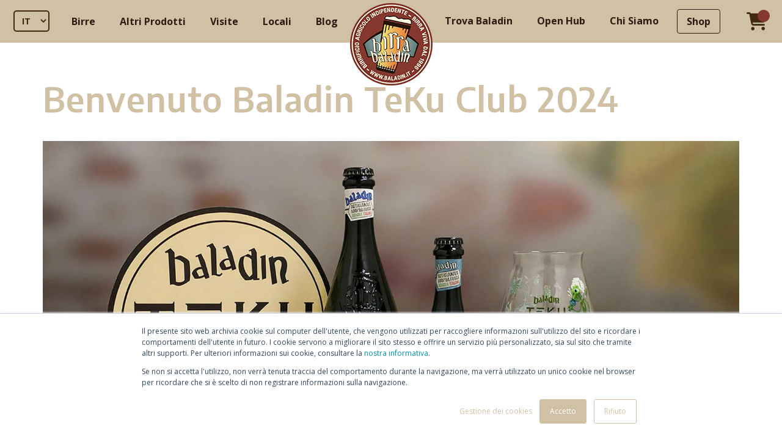

--- FILE ---
content_type: text/html; charset=UTF-8
request_url: https://www.baladin.it/news/benvenuto-baladin-teku-club-2024
body_size: 50055
content:
<!doctype html><!--[if lt IE 7]> <html class="no-js lt-ie9 lt-ie8 lt-ie7" lang="it" > <![endif]--><!--[if IE 7]>    <html class="no-js lt-ie9 lt-ie8" lang="it" >        <![endif]--><!--[if IE 8]>    <html class="no-js lt-ie9" lang="it" >               <![endif]--><!--[if gt IE 8]><!--><html class="no-js" lang="it"><!--<![endif]--><head>
    <meta charset="utf-8">
    <meta http-equiv="X-UA-Compatible" content="IE=edge,chrome=1">
    <meta name="author" content="Staff Baladin">
    <meta name="description" content="Il Baladin TeKu Club 2024 non smette di stupire con eventi esclusivi, tante sorprese e uno speciale box di benvenuto.">
    <meta name="generator" content="HubSpot">
    <title>Benvenuto Baladin TeKu Club 2024</title>
    <link rel="shortcut icon" href="https://www.baladin.it/hubfs/img/baladin-logo.png">
    
<meta name="viewport" content="width=device-width, initial-scale=1">

    <script src="/hs/hsstatic/jquery-libs/static-1.4/jquery/jquery-1.11.2.js"></script>
<script>hsjQuery = window['jQuery'];</script>
    <meta property="og:description" content="Il Baladin TeKu Club 2024 non smette di stupire con eventi esclusivi, tante sorprese e uno speciale box di benvenuto.">
    <meta property="og:title" content="Benvenuto Baladin TeKu Club 2024">
    <meta name="twitter:description" content="Il Baladin TeKu Club 2024 non smette di stupire con eventi esclusivi, tante sorprese e uno speciale box di benvenuto.">
    <meta name="twitter:title" content="Benvenuto Baladin TeKu Club 2024">

    

    

    <style>
a.cta_button{-moz-box-sizing:content-box !important;-webkit-box-sizing:content-box !important;box-sizing:content-box !important;vertical-align:middle}.hs-breadcrumb-menu{list-style-type:none;margin:0px 0px 0px 0px;padding:0px 0px 0px 0px}.hs-breadcrumb-menu-item{float:left;padding:10px 0px 10px 10px}.hs-breadcrumb-menu-divider:before{content:'›';padding-left:10px}.hs-featured-image-link{border:0}.hs-featured-image{float:right;margin:0 0 20px 20px;max-width:50%}@media (max-width: 568px){.hs-featured-image{float:none;margin:0;width:100%;max-width:100%}}.hs-screen-reader-text{clip:rect(1px, 1px, 1px, 1px);height:1px;overflow:hidden;position:absolute !important;width:1px}
</style>

<link rel="stylesheet" href="https://www.baladin.it/hubfs/hub_generated/module_assets/1/6389169642/1769522430936/module_Menu-Dinamico.min.css">
<link rel="stylesheet" href="https://www.baladin.it/hubfs/hub_generated/module_assets/1/34046661832/1741994286216/module_Blog_Post_Form.min.css">
<link rel="stylesheet" href="/hs/hsstatic/slick/static-1.56/bundles/project.css">
<link rel="stylesheet" href="/hs/hsstatic/legacy-module-support/static-1.27/bundles/legacyGalleryModule.css">
<link rel="stylesheet" href="https://www.baladin.it/hubfs/hub_generated/module_assets/1/6128146236/1741994109826/module_Newsletter.min.css">
<link rel="stylesheet" href="https://www.baladin.it/hubfs/hub_generated/module_assets/1/6127985454/1758785568311/module_Footer.min.css">

    


    
<!--  Added by GoogleAnalytics4 integration -->
<script>
var _hsp = window._hsp = window._hsp || [];
window.dataLayer = window.dataLayer || [];
function gtag(){dataLayer.push(arguments);}

var useGoogleConsentModeV2 = true;
var waitForUpdateMillis = 1000;


if (!window._hsGoogleConsentRunOnce) {
  window._hsGoogleConsentRunOnce = true;

  gtag('consent', 'default', {
    'ad_storage': 'denied',
    'analytics_storage': 'denied',
    'ad_user_data': 'denied',
    'ad_personalization': 'denied',
    'wait_for_update': waitForUpdateMillis
  });

  if (useGoogleConsentModeV2) {
    _hsp.push(['useGoogleConsentModeV2'])
  } else {
    _hsp.push(['addPrivacyConsentListener', function(consent){
      var hasAnalyticsConsent = consent && (consent.allowed || (consent.categories && consent.categories.analytics));
      var hasAdsConsent = consent && (consent.allowed || (consent.categories && consent.categories.advertisement));

      gtag('consent', 'update', {
        'ad_storage': hasAdsConsent ? 'granted' : 'denied',
        'analytics_storage': hasAnalyticsConsent ? 'granted' : 'denied',
        'ad_user_data': hasAdsConsent ? 'granted' : 'denied',
        'ad_personalization': hasAdsConsent ? 'granted' : 'denied'
      });
    }]);
  }
}

gtag('js', new Date());
gtag('set', 'developer_id.dZTQ1Zm', true);
gtag('config', 'G-H06REERSWZ');
</script>
<script async src="https://www.googletagmanager.com/gtag/js?id=G-H06REERSWZ"></script>

<!-- /Added by GoogleAnalytics4 integration -->

<!--  Added by GoogleTagManager integration -->
<script>
var _hsp = window._hsp = window._hsp || [];
window.dataLayer = window.dataLayer || [];
function gtag(){dataLayer.push(arguments);}

var useGoogleConsentModeV2 = true;
var waitForUpdateMillis = 1000;



var hsLoadGtm = function loadGtm() {
    if(window._hsGtmLoadOnce) {
      return;
    }

    if (useGoogleConsentModeV2) {

      gtag('set','developer_id.dZTQ1Zm',true);

      gtag('consent', 'default', {
      'ad_storage': 'denied',
      'analytics_storage': 'denied',
      'ad_user_data': 'denied',
      'ad_personalization': 'denied',
      'wait_for_update': waitForUpdateMillis
      });

      _hsp.push(['useGoogleConsentModeV2'])
    }

    (function(w,d,s,l,i){w[l]=w[l]||[];w[l].push({'gtm.start':
    new Date().getTime(),event:'gtm.js'});var f=d.getElementsByTagName(s)[0],
    j=d.createElement(s),dl=l!='dataLayer'?'&l='+l:'';j.async=true;j.src=
    'https://www.googletagmanager.com/gtm.js?id='+i+dl;f.parentNode.insertBefore(j,f);
    })(window,document,'script','dataLayer','GTM-5G83CTF');

    window._hsGtmLoadOnce = true;
};

_hsp.push(['addPrivacyConsentListener', function(consent){
  if(consent.allowed || (consent.categories && consent.categories.analytics)){
    hsLoadGtm();
  }
}]);

</script>

<!-- /Added by GoogleTagManager integration -->


<meta name="trustpilot-one-time-domain-verification-id" content="7a9da666-ed75-4617-910b-e719ec493093">

<meta name="google-site-verification" content="iVj6VD_ECps3kVZ8P6SmtxtBsHwnKYVxDyyZQXFNv9U">
<!-- Criteo Loader File -->
<script type="text/javascript" src="//dynamic.criteo.com/js/ld/ld.js?a=81651" async="true"></script>
<!-- END Criteo Loader File -->
<!-- Luckyorange 
<script type='text/javascript' async='true'>
window.__lo_site_id = 135118;

	(function() {
		var wa = document.createElement('script'); wa.type = 'text/javascript'; wa.async = true;
		wa.src = 'https://d10lpsik1i8c69.cloudfront.net/w.js';
		var s = document.getElementsByTagName('script')[0]; s.parentNode.insertBefore(wa, s);
	  })();
</script>
END Luckyorange -->
<meta name="facebook-domain-verification" content="bjs3gawfhkgtbbbs3upgpic4cnyrll">
<link rel="amphtml" href="https://www.baladin.it/news/benvenuto-baladin-teku-club-2024?hs_amp=true">

<meta property="og:image" content="https://www.baladin.it/hubfs/Kit%20TeKu%20Club%202024%20-1600x1200.jpg">
<meta property="og:image:width" content="1599">
<meta property="og:image:height" content="1200">
<meta property="og:image:alt" content="baladin teku club 2024">
<meta name="twitter:image" content="https://www.baladin.it/hubfs/Kit%20TeKu%20Club%202024%20-1600x1200.jpg">
<meta name="twitter:image:alt" content="baladin teku club 2024">

<meta property="og:url" content="https://www.baladin.it/news/benvenuto-baladin-teku-club-2024">
<meta name="twitter:card" content="summary_large_image">

<link rel="canonical" href="https://www.baladin.it/news/benvenuto-baladin-teku-club-2024">

<meta property="og:type" content="article">
<link rel="alternate" type="application/rss+xml" href="https://www.baladin.it/news/rss.xml">
<meta name="twitter:domain" content="www.baladin.it">
<script src="//platform.linkedin.com/in.js" type="text/javascript">
    lang: it_IT
</script>

<meta http-equiv="content-language" content="it">
<link rel="stylesheet" href="//7052064.fs1.hubspotusercontent-na1.net/hubfs/7052064/hub_generated/template_assets/DEFAULT_ASSET/1769632264006/template_layout.min.css">





    <link rel="stylesheet" href="https://www.baladin.it/hubfs/style/bootstrap.min.css">
<link rel="stylesheet" href="https://www.baladin.it/hubfs/style/style.css">
<link rel="stylesheet" href="https://cdnjs.cloudflare.com/ajax/libs/font-awesome/6.5.2/css/all.min.css" integrity="sha512-SnH5WK+bZxgPHs44uWIX+LLJAJ9/2PkPKZ5QiAj6Ta86w+fsb2TkcmfRyVX3pBnMFcV7oQPJkl9QevSCWr3W6A==" crossorigin="anonymous" referrerpolicy="no-referrer">
<script src="https://cdnjs.cloudflare.com/ajax/libs/jquery.matchHeight/0.7.2/jquery.matchHeight-min.js"></script>

 <meta property="og:image" content="https://www.baladin.it/hubfs/Kit%20TeKu%20Club%202024%20-1600x1200.jpg"> 

<script src="https://www.baladin.it/hubfs/js/bootstrap.min.js"></script>
<style>
  .container-fluid {
   padding-left:0px;
    padding-right:0px;
  }
  .blog-section a{
    color:#84382f;
    text-decoration:underline;
    font-weight: bold;
  }
  .blog-section a.cta_button{
    color:#fff;
    text-decoration:none;
  }
  .blog-section a.cta_button:hover{
    color:#D0C1A4;
  }
  .blog-section .col-md-12.px-4.px-sm-3 img{
    max-width: 100% !important;
  }
  .hs-cta-img{
    max-width: 100%;
    height: auto;
  }
</style>
    

</head>
<body class="   hs-content-id-154443455243 hs-blog-post hs-blog-id-6300023764" style="">
<!--  Added by GoogleTagManager integration -->
<noscript><iframe src="https://www.googletagmanager.com/ns.html?id=GTM-5G83CTF" height="0" width="0" style="display:none;visibility:hidden"></iframe></noscript>

<!-- /Added by GoogleTagManager integration -->

    <div class="header-container-wrapper">
    <div class="header-container container-fluid">

<div class="row-fluid-wrapper row-depth-1 row-number-1 ">
<div class="row-fluid ">
<div class="span12 widget-span widget-type-custom_widget " style="" data-widget-type="custom_widget" data-x="0" data-w="12">
<div id="hs_cos_wrapper_module_15500487110852088" class="hs_cos_wrapper hs_cos_wrapper_widget hs_cos_wrapper_type_module" style="" data-hs-cos-general-type="widget" data-hs-cos-type="module"><nav class="navbar navbar-expand-sm bg-faded bg-primary navbar-dark fixed-top" style="padding-left: 0px;">
 
  
  
  
  
  
  
  <div class="" style="">
   
    <select class="lang-selector" onchange="location = this.value;" style="border: 2px solid;padding: 5px 8px !important;margin: 5px 2px;position: absolute;left: 20px; border-radius: 4px; font-size: 14px; top: 12px; font-weight: bold;cursor: pointer; background: #d0c1a4">
        <option value="https://www.baladin.it/" selected>IT</option>
        <option value="https://www.baladin.it/en/">EN</option>
        <option value="https://www.baladin.it/de/">DE</option>
        <option value="https://www.baladin.it/fr/">FR</option>
    </select>
  </div>
  
  <a href="https://shop.baladin.it/cart" class="menu-cart-button hs-cart">
    <i style="margin-left: 20px; font-size: 30px; vertical-align:middle;" class="fas fa-shopping-cart"></i>
    <div class="count-bg" style="width: 20px; height: 20px; border-radius: 100%; position: relative; background: #85382D; display: inline-block; transform: translate(-100%, -20%);">
      <span class="cart-count" style="display: none; position: absolute; top: 50%; left: 50%; transform: translate(-50%, -50%); font-size: 12px; font-weight: bold; ">
        0
      </span>
    </div>
  </a> 

  <div class="collapse navbar-collapse" id="nav-left"> 
    <ul class="nav navbar-nav ml-auto">
      <li class="nav-item">
        <a class="nav-link dropdown-toggle" data-toggle="dropdown">Birre</a>
        <div class="dropdown-menu mega-menu img-bg-menu">
          <div class="row ml-md-2 mt-md-5 ml-sm-2 mt-sm-4">   
            <div class="col-12">
              <ul class="dropdown-navigation-menu">
                
                <li style="margin-bottom: 20px" class="nazionale">   
                  <a onclick="navigationDisplay(1, this);" class="active">Nazionale</a>
                </li>
                <li style="margin-bottom: 20px">
                  <a onclick="navigationDisplay(2, this);">Speziate</a>       
                </li>
                <li style="margin-bottom: 20px">
                  <a onclick="navigationDisplay(3, this);">Puro Malto</a>
                </li>
                <li style="margin-bottom: 20px">
                  <a onclick="navigationDisplay(4, this);">Luppolate</a>
                </li>
                <li style="margin-bottom: 20px">
                  <a onclick="navigationDisplay(5, this);">Speciali</a>
                </li>
                <li style="margin-bottom: 20px">
                  <a onclick="navigationDisplay(6, this);">Birra analcolica</a>
                </li>
                
                <li style="margin-bottom: 20px">
                  <a onclick="navigationDisplay(7, this);">Riserva Teo</a>
                </li>
                
                <li style="margin-bottom: 20px">
                  <a onclick="navigationDisplay(8, this);">Lattine</a>
                </li>
                <li style="margin-bottom: 20px">
                  <a onclick="navigationDisplay(9, this);">Senza Glutine</a>
                </li>
                <li style="margin-bottom: 20px">
                  <a onclick="navigationDisplay(10, this);">Le Spine</a>
                </li>
                <li style="margin-bottom: 20px">
                  <a onclick="navigationDisplay(11, this);">Beerbox</a>
                </li> 
                <li style="margin-bottom: 20px">
                  <a onclick="navigationDisplay(12, this);">Open Hub</a>
                </li>  
              </ul>
            </div>
          </div>
          <div class="row mx-md-5 mx-sm-4 mb-5">
            <div class="col-md-12"> 
              <div class="dropdown-navigation-body">
                
                <p class="pb-3">La prima birra artigianale 100% italiana! Nazionale è un ambizioso progetto che pone l’attenzione sull'importanza della filiera agricola italiana nella produzione di birra artigianale.</p>
                <div id="carousel-Nazionale-grande" class="carousel slide carousel-grande" data-ride="carousel" style="width: 1300px">
                  <div class="carousel-inner" style="margin: -40px -40px 0 -40px">
                    
                        
                     
                    <div class="carousel-item active elCarousel" style="padding: 40px 40px 0 40px">
                      
                      <div class="d-inline mr-3 text-center">
                        <a style="display: inline-block" href="https://www.baladin.it/nazionale-lattina">
                          <img src="https://www.baladin.it/hubfs/Birre/Icone%20resized%20giugno%202021/Birre%20corrette/Nazionale-lattina-icona-menu-391x700-scontornata-DITHERING.jpg" alt="Nazionale" style="height:200px;">
                          <span class="label-menu">Nazionale</span>
                        </a>
                      </div> 
                          
                    
                      <div class="d-inline mr-3 text-center">
                        <a style="display: inline-block" href="https://www.baladin.it/nazionale">
                          <img src="https://www.baladin.it/hubfs/Birre/NAZIONALE_75cl%202024%20-%20ICO.png" alt="Nazionale" style="height:200px;">
                          <span class="label-menu">Nazionale</span>
                        </a>
                      </div> 
                          
                    
                      <div class="d-inline mr-3 text-center">
                        <a style="display: inline-block" href="https://www.baladin.it/nazionale-gluten-free">
                          <img src="https://www.baladin.it/hubfs/img/Birre/NAZIONALE_GLUTEN_FREE%20web%20ICO%2033cl.png" alt="Nazionale Gluten Free" style="height:200px;">
                          <span class="label-menu">Nazionale Gluten Free</span>
                        </a>
                      </div> 
                          
                    
                      <div class="d-inline mr-3 text-center">
                        <a style="display: inline-block" href="https://www.baladin.it/nazionale-forte">
                          <img src="https://www.baladin.it/hubfs/img/Birre/NAZIONALE_FORTE%20web%20ICO%2033cl.png" alt="Nazionale Forte" style="height:200px;">
                          <span class="label-menu">Nazionale Forte</span>
                        </a>
                      </div> 
                          
                    
                      <div class="d-inline mr-3 text-center">
                        <a style="display: inline-block" href="https://www.baladin.it/nazionale-bianca">
                          <img src="https://www.baladin.it/hubfs/img/Birre/NAZIONALE_BIANCA%20web%20ICO%2033cl.png" alt="Nazionale Bianca" style="height:200px;">
                          <span class="label-menu">Nazionale Bianca</span>
                        </a>
                      </div> 
                          
                    
                      <div class="d-inline mr-3 text-center">
                        <a style="display: inline-block" href="https://www.baladin.it/nazionale-ambrata">
                          <img src="https://www.baladin.it/hubfs/img/Birre/NAZIONALE_AMBRATA%20web%20ICO%2033cl.png" alt="Nazionale Ambrata" style="height:200px;">
                          <span class="label-menu">Nazionale Ambrata</span>
                        </a>
                      </div> 
                       
                    </div>
                    
                  </div>
                  <a class="carousel-control-prev " href="#carousel-Nazionale-grande" role="button" data-slide="prev" style="opacity: 0.8; border-radius: 0 100% 100% 0 !important; color:black !important;  width: 60px !important;  left: -60px; display:none;">
                    <span class="carousel-control-prev-icon" aria-hidden="true"></span>
                    <span class="sr-only">Previous</span>
                  </a>
                  <a class="carousel-control-next " href="#carousel-Nazionale-grande" role="button" data-slide="next" style="opacity: 0.8; border-radius: 100% 0 0 100% !important; color:black !important; position: absolute; left: 1050px; display:none;">
                    <span class="carousel-control-next-icon" aria-hidden="true"></span>
                    <span class="sr-only">Next</span>
                  </a>
                </div>

                <div id="carousel-Nazionale-piccolo" class="carousel slide carousel-piccolo" data-ride="carousel" style="width: 800px;">
                  <div class="carousel-inner" style="margin: -40px -40px 0 -40px">
                    
                         
                    
                    <div class="carousel-item active elCarousel" style="padding: 40px 40px 0 40px">
                      
                      <div class="d-inline mr-3 text-center">
                        <a style="display: inline-block" href="https://www.baladin.it/nazionale-lattina">
                          <img src="https://www.baladin.it/hubfs/Birre/Icone%20resized%20giugno%202021/Birre%20corrette/Nazionale-lattina-icona-menu-391x700-scontornata-DITHERING.jpg" alt="Nazionale" style="height:200px;">
                          <span class="label-menu">Nazionale</span>
                        </a>
                      </div> 
                           
                    
                      <div class="d-inline mr-3 text-center">
                        <a style="display: inline-block" href="https://www.baladin.it/nazionale">
                          <img src="https://www.baladin.it/hubfs/Birre/NAZIONALE_75cl%202024%20-%20ICO.png" alt="Nazionale" style="height:200px;">
                          <span class="label-menu">Nazionale</span>
                        </a>
                      </div> 
                           
                    
                      <div class="d-inline mr-3 text-center">
                        <a style="display: inline-block" href="https://www.baladin.it/nazionale-gluten-free">
                          <img src="https://www.baladin.it/hubfs/img/Birre/NAZIONALE_GLUTEN_FREE%20web%20ICO%2033cl.png" alt="Nazionale Gluten Free" style="height:200px;">
                          <span class="label-menu">Nazionale Gluten Free</span>
                        </a>
                      </div> 
                           
                    
                      <div class="d-inline mr-3 text-center">
                        <a style="display: inline-block" href="https://www.baladin.it/nazionale-forte">
                          <img src="https://www.baladin.it/hubfs/img/Birre/NAZIONALE_FORTE%20web%20ICO%2033cl.png" alt="Nazionale Forte" style="height:200px;">
                          <span class="label-menu">Nazionale Forte</span>
                        </a>
                      </div> 
                           
                    
                      <div class="d-inline mr-3 text-center">
                        <a style="display: inline-block" href="https://www.baladin.it/nazionale-bianca">
                          <img src="https://www.baladin.it/hubfs/img/Birre/NAZIONALE_BIANCA%20web%20ICO%2033cl.png" alt="Nazionale Bianca" style="height:200px;">
                          <span class="label-menu">Nazionale Bianca</span>
                        </a>
                      </div> 
                           
                    
                      <div class="d-inline mr-3 text-center">
                        <a style="display: inline-block" href="https://www.baladin.it/nazionale-ambrata">
                          <img src="https://www.baladin.it/hubfs/img/Birre/NAZIONALE_AMBRATA%20web%20ICO%2033cl.png" alt="Nazionale Ambrata" style="height:200px;">
                          <span class="label-menu">Nazionale Ambrata</span>
                        </a>
                      </div> 
                      
                    </div>
                    
                    <a class="carousel-control-prev" href="#carousel-Nazionale-piccolo" role="button" data-slide="prev" style="opacity: 0.8; border-radius: 0 100% 100% 0 !important; color:black !important;  width: 60px !important; left: -30px !important; display:none;">
                      <span class="carousel-control-prev-icon" aria-hidden="true"></span>
                      <span class="sr-only">Previous</span>
                    </a>
                    <a class="carousel-control-next" href="#carousel-Nazionale-piccolo" role="button" data-slide="next" style="opacity: 0.8; border-radius: 100% 0 0 100% !important; color:black !important; position: absolute; display:none;">
                      <span class="carousel-control-next-icon" aria-hidden="true"></span>
                      <span class="sr-only">Next</span>
                    </a>
                  </div>
                </div> 

              </div>
              <div class="dropdown-navigation-body">
                <p class="pb-3"> <span>L’aggiunta di spezie è legata indissolubilmente alla storia della birra sin dai suoi albori. Baladin omaggia la tradizione con tre birre - ormai entrate nell’olimpo dei classici - caratterizzate dall’utilizzo di cereali atipici e da originali speziature eleganti e raffinate. </span> </p>
                
                <div id="carousel-Speziate-grande" class="carousel slide carousel-grande" data-ride="carousel" style="width: 1300px" data-interval="false">
                  <div class="carousel-inner" style="margin: -40px -40px 0 -40px">
                    
                       
                     
                    <div class="carousel-item active elCarousel" style="padding: 40px 40px 0 40px">
                      
                      <div class="d-inline mr-3 text-center">
                        <a style="display: inline-block" href="https://www.baladin.it/isaac">
                          <img src="https://www.baladin.it/hubfs/Birre/Isaac%20Icona%2075cl%20Web.png" alt="Isaac" style="height:200px;">
                          <span class="label-menu">Isaac</span>
                        </a>
                      </div> 
                         
                    
                      <div class="d-inline mr-3 text-center">
                        <a style="display: inline-block" href="https://www.baladin.it/wayan">
                          <img src="https://www.baladin.it/hubfs/Birre/Wayan%20Icona%2075cl%20Web.png" alt="Wayan" style="height:200px;">
                          <span class="label-menu">Wayan</span>
                        </a>
                      </div> 
                         
                    
                      <div class="d-inline mr-3 text-center">
                        <a style="display: inline-block" href="https://www.baladin.it/nora">
                          <img src="https://www.baladin.it/hubfs/Birre/Nora%20Icona%2075cl%20Web.png" alt="Nora" style="height:200px;">
                          <span class="label-menu">Nora</span>
                        </a>
                      </div> 
                      
                    </div>
                    
                  </div>
                  <a class="carousel-control-prev " href="#carousel-Speziate-grande" role="button" data-slide="prev" style="opacity: 0.8; border-radius: 0 100% 100% 0 !important; color:black !important;  width: 60px !important;  left: -60px; display:none;">
                    <span class="carousel-control-prev-icon" aria-hidden="true"></span>
                    <span class="sr-only">Previous</span>
                  </a>
                  <a class="carousel-control-next " href="#carousel-Speziate-grande" role="button" data-slide="next" style="opacity: 0.8; border-radius: 100% 0 0 100% !important; color:black !important; position: absolute; left: 1050px; display:none;">
                    <span class="carousel-control-next-icon" aria-hidden="true"></span>
                    <span class="sr-only">Next</span>
                  </a>
                </div>

                <div id="carousel-Speziate-piccolo" class="carousel slide carousel-piccolo" data-ride="carousel" style="width: 800px;">
                  <div class="carousel-inner" style="margin: -40px -40px 0 -40px">
                    
                       
                    
                    <div class="carousel-item active elCarousel" style="padding: 40px 40px 0 40px">
                      
                      <div class="d-inline mr-3 text-center">
                        <a style="display: inline-block" href="https://www.baladin.it/isaac">
                          <img src="https://www.baladin.it/hubfs/Birre/Isaac%20Icona%2075cl%20Web.png" alt="Isaac" style="height:200px;">
                          <span class="label-menu">Isaac</span>
                        </a>
                      </div> 
                         
                    
                      <div class="d-inline mr-3 text-center">
                        <a style="display: inline-block" href="https://www.baladin.it/wayan">
                          <img src="https://www.baladin.it/hubfs/Birre/Wayan%20Icona%2075cl%20Web.png" alt="Wayan" style="height:200px;">
                          <span class="label-menu">Wayan</span>
                        </a>
                      </div> 
                         
                    
                      <div class="d-inline mr-3 text-center">
                        <a style="display: inline-block" href="https://www.baladin.it/nora">
                          <img src="https://www.baladin.it/hubfs/Birre/Nora%20Icona%2075cl%20Web.png" alt="Nora" style="height:200px;">
                          <span class="label-menu">Nora</span>
                        </a>
                      </div> 
                      
                    </div>
                    
                    <a class="carousel-control-prev" href="#carousel-Speziate-piccolo" role="button" data-slide="prev" style="opacity: 0.8; border-radius: 0 100% 100% 0 !important; color:black !important;  width: 60px !important; left: -30px !important; display:none;">
                      <span class="carousel-control-prev-icon" aria-hidden="true"></span>
                      <span class="sr-only">Previous</span>
                    </a>
                    <a class="carousel-control-next" href="#carousel-Speziate-piccolo" role="button" data-slide="next" style="opacity: 0.8; border-radius: 100% 0 0 100% !important; color:black !important; position: absolute; display:none;">
                      <span class="carousel-control-next-icon" aria-hidden="true"></span>
                      <span class="sr-only">Next</span>
                    </a>
                  </div>
                </div> 

              </div>
              <div class="dropdown-navigation-body">
                <p class="pb-3"> <span>Una grande birra deriva da tanti fattori, tra i quali un’attenta scelta delle materie prime: una buona acqua, i giusti malti, i luppoli corretti e il miglior lievito. Con le birre “di puro malto” Teo ha voluto dimostrare che con i quattro ingredienti base classici si possono realizzare grandissimi prodotti, di notevole complessità.</span>  </p>
                
                <div id="carousel-Puro-Malto-grande" class="carousel slide carousel-grande" data-ride="carousel" style="width: 1300px">
                  <div class="carousel-inner" style="margin: -40px -40px 0 -40px">
                    
                    
                    
                    <div class="carousel-item active elCarousel" style="padding: 40px 40px 0 40px">
                      
                      <div class="d-inline mr-3 text-center">
                        <a style="display: inline-block" href="https://www.baladin.it/super">
                          <img src="https://www.baladin.it/hubfs/Birre/Super%20Icona%2075cl%20Web.png" alt="Super" style="height:200px;">
                          <span class="label-menu">Super</span>
                        </a>
                      </div> 
                      
                    
                      <div class="d-inline mr-3 text-center">
                        <a style="display: inline-block" href="https://www.baladin.it/leon">
                          <img src="https://www.baladin.it/hubfs/Birre/Leon%20Icona%2075cl%20Web.png" alt="Leön" style="height:200px;">
                          <span class="label-menu">Leön</span>
                        </a>
                      </div> 
                      
                    
                      <div class="d-inline mr-3 text-center">
                        <a style="display: inline-block" href="https://www.baladin.it/elixir">
                          <img src="https://www.baladin.it/hubfs/Birre/Elixir%20Icona%2075cl%20Web.png" alt="Elixir" style="height:200px;">
                          <span class="label-menu">Elixir</span>
                        </a>
                      </div> 
                      
                    </div>
                    
                  </div>
                  <a class="carousel-control-prev " href="#carousel-Puro-Malto-grande" role="button" data-slide="prev" style="opacity: 0.8; border-radius: 0 100% 100% 0 !important; color:black !important;  width: 60px !important;  left: -60px; display:none;">
                    <span class="carousel-control-prev-icon" aria-hidden="true"></span>
                    <span class="sr-only">Previous</span>
                  </a>
                  <a class="carousel-control-next " href="#carousel-Puro-Malto-grande" role="button" data-slide="next" style="opacity: 0.8; border-radius: 100% 0 0 100% !important; color:black !important; position: absolute; left: 1050px; display:none;">
                    <span class="carousel-control-next-icon" aria-hidden="true"></span>
                    <span class="sr-only">Next</span>
                  </a>
                </div>

                <div id="carousel-Puro-Malto-piccolo" class="carousel slide carousel-piccolo" data-ride="carousel" style="width: 800px;">
                  <div class="carousel-inner" style="margin: -40px -40px 0 -40px">
                     
                    
                    
                    
                    <div class="carousel-item active elCarousel" style="padding: 40px 40px 0 40px">
                      
                      <div class="d-inline mr-3 text-center">
                        <a style="display: inline-block" href="https://www.baladin.it/super">
                          <img src="https://www.baladin.it/hubfs/Birre/Super%20Icona%2075cl%20Web.png" alt="Super" style="height:200px;">
                          <span class="label-menu">Super</span>
                        </a>
                      </div> 
                      
                    
                      <div class="d-inline mr-3 text-center">
                        <a style="display: inline-block" href="https://www.baladin.it/leon">
                          <img src="https://www.baladin.it/hubfs/Birre/Leon%20Icona%2075cl%20Web.png" alt="Leön" style="height:200px;">
                          <span class="label-menu">Leön</span>
                        </a>
                      </div> 
                      
                    
                      <div class="d-inline mr-3 text-center">
                        <a style="display: inline-block" href="https://www.baladin.it/elixir">
                          <img src="https://www.baladin.it/hubfs/Birre/Elixir%20Icona%2075cl%20Web.png" alt="Elixir" style="height:200px;">
                          <span class="label-menu">Elixir</span>
                        </a>
                      </div> 
                      
                    </div>
                    
                    <a class="carousel-control-prev" href="#carousel-Puro-Malto-piccolo" role="button" data-slide="prev" style="opacity: 0.8; border-radius: 0 100% 100% 0 !important; color:black !important;  width: 60px !important; left: -30px !important; display:none;">
                      <span class="carousel-control-prev-icon" aria-hidden="true"></span>
                      <span class="sr-only">Previous</span>
                    </a>
                    <a class="carousel-control-next" href="#carousel-Puro-Malto-piccolo" role="button" data-slide="next" style="opacity: 0.8; border-radius: 100% 0 0 100% !important; color:black !important; position: absolute; display:none;">
                      <span class="carousel-control-next-icon" aria-hidden="true"></span>
                      <span class="sr-only">Next</span>
                    </a>
                  </div>
                </div> 

              </div>
              <div class="dropdown-navigation-body">
                <p class="pb-3"> <span>L’utilizzo del luppolo è certamente molto antico nella produzione di birra: si tratta di una pianta endemica in gran parte dell’Europa, quindi è facile immaginare che fosse largamente usato fin dai primi birrai della storia. In omaggio a questa rampicante, tre proposte con storie profondamente diverse.</span> </p>
                
                <div id="carousel-Luppolate-grande" class="carousel slide carousel-grande" data-ride="carousel" style="width: 1300px">
                  <div class="carousel-inner" style="margin: -40px -40px 0 -40px">
                    
                    
                    
                    
                    <div class="carousel-item active elCarousel" style="padding: 40px 40px 0 40px">
                      
                      <div class="d-inline mr-3 text-center">
                        <a style="display: inline-block" href="https://www.baladin.it/lippa">
                          <img src="https://www.baladin.it/hubfs/Birre/Lippa%20Icona%2033cl%20Web.png" alt="L'ippa" style="height:200px;">
                          <span class="label-menu">L'ippa</span>
                        </a>
                      </div> 
                      
                    
                      <div class="d-inline mr-3 text-center">
                        <a style="display: inline-block" href="https://www.baladin.it/nazionale">
                          <img src="https://www.baladin.it/hubfs/Birre/NAZIONALE_75cl%202024%20-%20ICO.png" alt="Nazionale" style="height:200px;">
                          <span class="label-menu">Nazionale</span>
                        </a>
                      </div> 
                      
                    
                      <div class="d-inline mr-3 text-center">
                        <a style="display: inline-block" href="https://www.baladin.it/super-bitter">
                          <img src="https://www.baladin.it/hubfs/Birre/Super%20Bitter%20Icona%2033cl%20Web.png" alt="Super Bitter" style="height:200px;">
                          <span class="label-menu">Super Bitter</span>
                        </a>
                      </div> 
                      
                    
                      <div class="d-inline mr-3 text-center">
                        <a style="display: inline-block" href="https://www.baladin.it/rocknroll">
                          <img src="https://www.baladin.it/hubfs/Birre/RnR%20Icona%2075cl%20Web.png" alt="Rock'n'Roll" style="height:200px;">
                          <span class="label-menu">Rock'n'Roll</span>
                        </a>
                      </div> 
                      
                    </div>
                    
                  </div>
                  <a class="carousel-control-prev " href="#carousel-Luppolate-grande" role="button" data-slide="prev" style="opacity: 0.8; border-radius: 0 100% 100% 0 !important; color:black !important;  width: 60px !important;  left: -60px; display:none;">
                    <span class="carousel-control-prev-icon" aria-hidden="true"></span>
                    <span class="sr-only">Previous</span>
                  </a>
                  <a class="carousel-control-next " href="#carousel-Luppolate-grande" role="button" data-slide="next" style="opacity: 0.8; border-radius: 100% 0 0 100% !important; color:black !important; position: absolute; left: 1050px; display:none;">
                    <span class="carousel-control-next-icon" aria-hidden="true"></span>
                    <span class="sr-only">Next</span>
                  </a>
                </div>

                <div id="carousel-Luppolate-piccolo" class="carousel slide carousel-piccolo" data-ride="carousel" style="width: 800px;">
                  <div class="carousel-inner" style="margin: -40px -40px 0 -40px">
                     

                    
                    
                    
                    <div class="carousel-item active elCarousel" style="padding: 40px 40px 0 40px">
                      
                      <div class="d-inline mr-3 text-center">
                        <a style="display: inline-block" href="https://www.baladin.it/lippa">
                          <img src="https://www.baladin.it/hubfs/Birre/Lippa%20Icona%2033cl%20Web.png" alt="L'ippa" style="height:200px;">
                          <span class="label-menu">L'ippa</span>
                        </a>
                      </div> 
                      
                    
                      <div class="d-inline mr-3 text-center">
                        <a style="display: inline-block" href="https://www.baladin.it/nazionale">
                          <img src="https://www.baladin.it/hubfs/Birre/NAZIONALE_75cl%202024%20-%20ICO.png" alt="Nazionale" style="height:200px;">
                          <span class="label-menu">Nazionale</span>
                        </a>
                      </div> 
                      
                    
                      <div class="d-inline mr-3 text-center">
                        <a style="display: inline-block" href="https://www.baladin.it/super-bitter">
                          <img src="https://www.baladin.it/hubfs/Birre/Super%20Bitter%20Icona%2033cl%20Web.png" alt="Super Bitter" style="height:200px;">
                          <span class="label-menu">Super Bitter</span>
                        </a>
                      </div> 
                      
                    
                      <div class="d-inline mr-3 text-center">
                        <a style="display: inline-block" href="https://www.baladin.it/rocknroll">
                          <img src="https://www.baladin.it/hubfs/Birre/RnR%20Icona%2075cl%20Web.png" alt="Rock'n'Roll" style="height:200px;">
                          <span class="label-menu">Rock'n'Roll</span>
                        </a>
                      </div> 
                      
                    </div>
                    
                    <a class="carousel-control-prev" href="#carousel-Luppolate-piccolo" role="button" data-slide="prev" style="opacity: 0.8; border-radius: 0 100% 100% 0 !important; color:black !important;  width: 60px !important; left: -30px !important; display:none;">
                      <span class="carousel-control-prev-icon" aria-hidden="true"></span>
                      <span class="sr-only">Previous</span>
                    </a>
                    <a class="carousel-control-next" href="#carousel-Luppolate-piccolo" role="button" data-slide="next" style="opacity: 0.8; border-radius: 100% 0 0 100% !important; color:black !important; position: absolute; display:none;">
                      <span class="carousel-control-next-icon" aria-hidden="true"></span>
                      <span class="sr-only">Next</span>
                    </a>
                  </div>
                </div> 

              </div>
              <div class="dropdown-navigation-body">
                <p class="pb-3"> <span>Le speciali sono birre prodotte in quantità limitata per una particolare occasione, collaborazione o secondo l’andare delle stagioni: ecco perché le birre in questa categoria sono così importanti per noi.</span></p>
                
                <div id="carousel-Speciali-grande" class="carousel slide carousel-grande" data-ride="carousel" style="width: 1300px">
                  <div class="carousel-inner" style="margin: -40px -40px 0 -40px">
                    
                    
                    
                    <div class="carousel-item active elCarousel" style="padding: 40px 40px 0 40px">
                      
                      <div class="d-inline mr-3 text-center">
                        <a style="display: inline-block" href="https://www.baladin.it/mama-kriek">
                          <img src="https://www.baladin.it/hubfs/Birre/Icone%20resized%20giugno%202021/mama-kriek.jpg" alt="Mama Kriek" style="height:200px;">
                          <span class="label-menu">Mama Kriek</span>
                        </a>
                      </div> 
                      
                    
                      <div class="d-inline mr-3 text-center">
                        <a style="display: inline-block" href="https://www.baladin.it/mielika">
                          <img src="https://www.baladin.it/hubfs/Birre/Icone%20resized%20giugno%202021/mielika.jpg" alt="Mielika" style="height:200px;">
                          <span class="label-menu">Mielika</span>
                        </a>
                      </div> 
                      
                    
                      <div class="d-inline mr-3 text-center">
                        <a style="display: inline-block" href="https://www.baladin.it/zucca">
                          <img src="https://www.baladin.it/hubfs/Birre/ZUCCA_33cl_Bot.png" alt="Zucca" style="height:200px;">
                          <span class="label-menu">Zucca</span>
                        </a>
                      </div> 
                      
                    
                      <div class="d-inline mr-3 text-center">
                        <a style="display: inline-block" href="https://www.baladin.it/suzi-dry">
                          <img src="https://www.baladin.it/hubfs/Birre/Icone%20resized%20giugno%202021/menu-ico_Suzi_Dry.jpg" alt="Suzi Dry" style="height:200px;">
                          <span class="label-menu">Suzi Dry</span>
                        </a>
                      </div> 
                      
                    
                      <div class="d-inline mr-3 text-center">
                        <a style="display: inline-block" href="https://www.baladin.it/soraya">
                          <img src="https://www.baladin.it/hubfs/Birre/Icona%20Soraya.png" alt="Soraya" style="height:200px;">
                          <span class="label-menu">Soraya</span>
                        </a>
                      </div> 
                      
                    </div>
                    
                  </div>
                  <a class="carousel-control-prev " href="#carousel-Speciali-grande" role="button" data-slide="prev" style="opacity: 0.8; border-radius: 0 100% 100% 0 !important; color:black !important;  width: 60px !important;  left: -60px; display:none;">
                    <span class="carousel-control-prev-icon" aria-hidden="true"></span>
                    <span class="sr-only">Previous</span>
                  </a>
                  <a class="carousel-control-next " href="#carousel-Speciali-grande" role="button" data-slide="next" style="opacity: 0.8; border-radius: 100% 0 0 100% !important; color:black !important; position: absolute; left: 1050px; display:none;">
                    <span class="carousel-control-next-icon" aria-hidden="true"></span>
                    <span class="sr-only">Next</span>
                  </a>
                </div>

                <div id="carousel-Speciali-piccolo" class="carousel slide carousel-piccolo" data-ride="carousel" style="width: 800px;">
                  <div class="carousel-inner" style="margin: -40px -40px 0 -40px">
                    
                    
                    
                    <div class="carousel-item active elCarousel" style="padding: 40px 40px 0 40px">
                      
                      <div class="d-inline mr-3 text-center">
                        <a style="display: inline-block" href="https://www.baladin.it/mama-kriek">
                          <img src="https://www.baladin.it/hubfs/Birre/Icone%20resized%20giugno%202021/mama-kriek.jpg" alt="Mama Kriek" style="height:200px;">
                          <span class="label-menu">Mama Kriek</span>
                        </a>
                      </div> 
                      
                    
                      <div class="d-inline mr-3 text-center">
                        <a style="display: inline-block" href="https://www.baladin.it/mielika">
                          <img src="https://www.baladin.it/hubfs/Birre/Icone%20resized%20giugno%202021/mielika.jpg" alt="Mielika" style="height:200px;">
                          <span class="label-menu">Mielika</span>
                        </a>
                      </div> 
                      
                    
                      <div class="d-inline mr-3 text-center">
                        <a style="display: inline-block" href="https://www.baladin.it/zucca">
                          <img src="https://www.baladin.it/hubfs/Birre/ZUCCA_33cl_Bot.png" alt="Zucca" style="height:200px;">
                          <span class="label-menu">Zucca</span>
                        </a>
                      </div> 
                      
                    
                      <div class="d-inline mr-3 text-center">
                        <a style="display: inline-block" href="https://www.baladin.it/suzi-dry">
                          <img src="https://www.baladin.it/hubfs/Birre/Icone%20resized%20giugno%202021/menu-ico_Suzi_Dry.jpg" alt="Suzi Dry" style="height:200px;">
                          <span class="label-menu">Suzi Dry</span>
                        </a>
                      </div> 
                      
                    
                      <div class="d-inline mr-3 text-center">
                        <a style="display: inline-block" href="https://www.baladin.it/soraya">
                          <img src="https://www.baladin.it/hubfs/Birre/Icona%20Soraya.png" alt="Soraya" style="height:200px;">
                          <span class="label-menu">Soraya</span>
                        </a>
                      </div> 
                      
                    </div>
                     
                    <a class="carousel-control-prev" href="#carousel-Speciali-piccolo" role="button" data-slide="prev" style="opacity: 0.8; border-radius: 0 100% 100% 0 !important; color:black !important;  width: 60px !important; left: -30px !important; display:none;">
                      <span class="carousel-control-prev-icon" aria-hidden="true"></span>
                      <span class="sr-only">Previous</span>
                    </a>
                    <a class="carousel-control-next" href="#carousel-Speciali-piccolo" role="button" data-slide="next" style="opacity: 0.8; border-radius: 100% 0 0 100% !important; color:black !important; position: absolute; display:none;">
                      <span class="carousel-control-next-icon" aria-hidden="true"></span>
                      <span class="sr-only">Next</span>
                    </a>
                  </div>
                </div> 
              </div>
              
              <div class="dropdown-navigation-body">
                <p class="pb-3"> Birre naturalmente analcoliche caratterizzate da uso di botaniche. Contengono 66 kcal per bottiglia. </p>
                
                <div id="carousel-Analcoliche-grande" class="carousel slide carousel-grande" data-ride="carousel" style="width: 1300px">
                  <div class="carousel-inner" style="margin: -40px -40px 0 -40px">
                    
                    
                    
                    <div class="carousel-item active elCarousel" style="padding: 40px 40px 0 40px">
                      
                      <div class="d-inline mr-3 text-center">
                        <a style="display: inline-block" href="https://www.baladin.it/botanic-blonde">
                          <img src="https://www.baladin.it/hubfs/Birre/Botanic%20Blonde%20Icona%20SITO%20CONTENUTI.png" alt="Botanic Blonde" style="height:200px;">
                          <span class="label-menu">Botanic Blonde</span>
                        </a>
                      </div> 
                      
                    
                      <div class="d-inline mr-3 text-center">
                        <a style="display: inline-block" href="https://www.baladin.it/botanic-blanche">
                          <img src="https://www.baladin.it/hubfs/Birre/Botanic%20Blanche%20Icona%20SITO%20CONTENUTI.png" alt="Botanic Blanche" style="height:200px;">
                          <span class="label-menu">Botanic Blanche</span>
                        </a>
                      </div> 
                      
                    
                      <div class="d-inline mr-3 text-center">
                        <a style="display: inline-block" href="https://www.baladin.it/botanic-ipa">
                          <img src="https://www.baladin.it/hubfs/Birre/Botanic%20IPA%20Icona%2033cl%20Web.png" alt="Botanic IPA" style="height:200px;">
                          <span class="label-menu">Botanic IPA</span>
                        </a>
                      </div> 
                      
                    </div>
                    
                  </div>
                  <a class="carousel-control-prev " href="#carousel-Analcoliche-grande" role="button" data-slide="prev" style="opacity: 0.8; border-radius: 0 100% 100% 0 !important; color:black !important;  width: 60px !important;  left: -60px; display:none;">
                    <span class="carousel-control-prev-icon" aria-hidden="true"></span>
                    <span class="sr-only">Previous</span>
                  </a>
                  <a class="carousel-control-next " href="#carousel-Analcoliche-grande" role="button" data-slide="next" style="opacity: 0.8; border-radius: 100% 0 0 100% !important; color:black !important; position: absolute; left: 1050px; display:none;">
                    <span class="carousel-control-next-icon" aria-hidden="true"></span>
                    <span class="sr-only">Next</span>
                  </a>
                </div>

                <div id="carousel-Analcoliche-piccolo" class="carousel slide carousel-piccolo" data-ride="carousel" style="width: 800px;">
                  <div class="carousel-inner" style="margin: -40px -40px 0 -40px">
                    
                    
                    
                    <div class="carousel-item active elCarousel" style="padding: 40px 40px 0 40px">
                      
                      <div class="d-inline mr-3 text-center">
                        <a style="display: inline-block" href="https://www.baladin.it/botanic-blonde">
                          <img src="https://www.baladin.it/hubfs/Birre/Botanic%20Blonde%20Icona%20SITO%20CONTENUTI.png" alt="Botanic Blonde" style="height:200px;">
                          <span class="label-menu">Botanic Blonde</span>
                        </a>
                      </div> 
                      
                    
                      <div class="d-inline mr-3 text-center">
                        <a style="display: inline-block" href="https://www.baladin.it/botanic-blanche">
                          <img src="https://www.baladin.it/hubfs/Birre/Botanic%20Blanche%20Icona%20SITO%20CONTENUTI.png" alt="Botanic Blanche" style="height:200px;">
                          <span class="label-menu">Botanic Blanche</span>
                        </a>
                      </div> 
                      
                    
                      <div class="d-inline mr-3 text-center">
                        <a style="display: inline-block" href="https://www.baladin.it/botanic-ipa">
                          <img src="https://www.baladin.it/hubfs/Birre/Botanic%20IPA%20Icona%2033cl%20Web.png" alt="Botanic IPA" style="height:200px;">
                          <span class="label-menu">Botanic IPA</span>
                        </a>
                      </div> 
                      
                    </div>
                     
                    <a class="carousel-control-prev" href="#carousel-Analcoliche-piccolo" role="button" data-slide="prev" style="opacity: 0.8; border-radius: 0 100% 100% 0 !important; color:black !important;  width: 60px !important; left: -30px !important; display:none;">
                      <span class="carousel-control-prev-icon" aria-hidden="true"></span>
                      <span class="sr-only">Previous</span> 
                    </a>
                    <a class="carousel-control-next" href="#carousel-Analcoliche-piccolo" role="button" data-slide="next" style="opacity: 0.8; border-radius: 100% 0 0 100% !important; color:black !important; position: absolute; display:none;">
                      <span class="carousel-control-next-icon" aria-hidden="true"></span>
                      <span class="sr-only">Next</span>
                    </a>
                  </div>
                </div> 
              </div>
              
              <div class="dropdown-navigation-body">
                <p class="pb-3"> <span style="font-weight: 400;">Le birre della Riserva Teo Musso rappresentano la più intima espressione del suo pensiero e l’inarrestabile voglia di sperimentare. Tutto questo si esprime in birre a tiratura limitata, vere chicche che esplorano le tecniche di fermentazione, l’affinamento in legno, le macro-ossidazioni e in alcuni casi l’uso di spezie particolari. &nbsp;</span>
                </p>
                
                <div id="carousel-Riserva-Teo-grande" class="carousel slide carousel-grande" data-ride="carousel" style="width: 1300px" data-interval="false">
                  <div class="carousel-inner" style="margin: -40px -40px 0 -40px">
                    
                    
                    
                    <div class="carousel-item active elCarousel" style="padding: 40px 40px 0 40px">
                      
                      <div class="d-inline mr-3 text-center">
                        <a style="display: inline-block" href="https://www.baladin.it/xyauyu-2019">
                          <img src="https://www.baladin.it/hubfs/Birre/ICONA%20Xyauyu%20Oro%202019.png" alt="Xyauyù 2019" style="height:200px;">
                          <span class="label-menu">Xyauyù 2019</span>
                        </a>
                      </div> 
                      
                    
                      <div class="d-inline mr-3 text-center">
                        <a style="display: inline-block" href="https://www.baladin.it/xyauyu-barrel-2018">
                          <img src="https://www.baladin.it/hubfs/Birre/ICONA%20Xyauyu%20Barrel%202018.png" alt="Xyauyù Barrel 2018" style="height:200px;">
                          <span class="label-menu">Xyauyù Barrel 2018</span>
                        </a>
                      </div> 
                      
                    
                      <div class="d-inline mr-3 text-center">
                        <a style="display: inline-block" href="https://www.baladin.it/xyauyu-fume-2018">
                          <img src="https://www.baladin.it/hubfs/Birre/ICONA%20Xyauyu%20Fum%C3%A8%202018.png" alt="Xyauyù Fumè 2018" style="height:200px;">
                          <span class="label-menu">Xyauyù Fumè 2018</span>
                        </a>
                      </div> 
                      
                    
                      <div class="d-inline mr-3 text-center">
                        <a style="display: inline-block" href="https://www.baladin.it/xyauyu-kentucky-2018">
                          <img src="https://www.baladin.it/hubfs/Birre/XYAUYU_KENTUCKY_2018_50cl_Bot%20web-1.png" alt="Xyauyù Kentucky 2018" style="height:200px;">
                          <span class="label-menu">Xyauyù Kentucky 2018</span>
                        </a>
                      </div> 
                      
                    
                      <div class="d-inline mr-3 text-center">
                        <a style="display: inline-block" href="https://www.baladin.it/xyauyu-kioke">
                          <img src="https://www.baladin.it/hubfs/Birre/Icone%20resized%20giugno%202021/menu-ico_Xyauyu_Kioke.jpg" alt="Xyauyù Kioke" style="height:200px;">
                          <span class="label-menu">Xyauyù Kioke</span>
                        </a>
                      </div> 
                      
                    
                      <div class="d-inline mr-3 text-center">
                        <a style="display: inline-block" href="https://www.baladin.it/metodo-classico-60-mesi">
                          <img src="https://www.baladin.it/hubfs/Birre/ICONA-MetodoClassico60mesi.png" alt="Metodo Classico 60 mesi" style="height:200px;">
                          <span class="label-menu">Metodo Classico 60 mesi</span>
                        </a>
                      </div> 
                      
                    
                      <div class="d-inline mr-3 text-center">
                        <a style="display: inline-block" href="https://www.baladin.it/opera">
                          <img src="https://www.baladin.it/hubfs/Birre/Icone%20resized%20giugno%202021/opera.png" alt="Opera" style="height:200px;">
                          <span class="label-menu">Opera</span>
                        </a>
                      </div> 
                      
                    
                      <div class="d-inline mr-3 text-center">
                        <a style="display: inline-block" href="https://www.baladin.it/lune-2016">
                          <img src="https://www.baladin.it/hubfs/LUNE%20annata%202016%20bottiglia+tubo%20web.png" alt="Lune 2016" style="height:200px;">
                          <span class="label-menu">Lune 2016</span>
                        </a>
                      </div> 
                      
                    
                      <div class="d-inline mr-3 text-center">
                        <a style="display: inline-block" href="https://www.baladin.it/terre-2012">
                          <img src="https://www.baladin.it/hubfs/Birre/Icone%20resized%20giugno%202021/menu-ico_Terre2012.jpg" alt="Terre 2012" style="height:200px;">
                          <span class="label-menu">Terre 2012</span>
                        </a>
                      </div> 
                      
                    
                      <div class="d-inline mr-3 text-center">
                        <a style="display: inline-block" href="https://www.baladin.it/terre-2016">
                          <img src="https://www.baladin.it/hubfs/TERRE%202016%20bottiglia+tubo%20web.png" alt="Terre 2016" style="height:200px;">
                          <span class="label-menu">Terre 2016</span>
                        </a>
                      </div> 
                      
                    </div>
                    
                  </div>
                  <a class="carousel-control-prev " href="#carousel-Riserva-Teo-grande" role="button" data-slide="prev" style="opacity: 0.8; border-radius: 0 100% 100% 0 !important; color:black !important;  width: 60px !important;  left: -60px; display:none;">
                    <span class="carousel-control-prev-icon" aria-hidden="true"></span>
                    <span class="sr-only">Previous</span>
                  </a>
                  <a class="carousel-control-next " href="#carousel-Riserva-Teo-grande" role="button" data-slide="next" style="opacity: 0.8; border-radius: 100% 0 0 100% !important; color:black !important; position: absolute; left: 1050px; display:none;">
                    <span class="carousel-control-next-icon" aria-hidden="true"></span>
                    <span class="sr-only">Next</span>
                  </a>
                </div>

                <div id="carousel-Riserva-Teo-piccolo" class="carousel slide carousel-piccolo" data-ride="carousel" style="width: 800px;" data-interval="false">
                  <div class="carousel-inner" style="margin: -40px -40px 0 -40px">
                     

                    
                    
                    
                    <div class="carousel-item active elCarousel" style="padding: 40px 40px 0 40px">
                      
                      <div class="d-inline mr-3 text-center">
                        <a style="display: inline-block" href="https://www.baladin.it/xyauyu-2019">
                          <img src="https://www.baladin.it/hubfs/Birre/ICONA%20Xyauyu%20Oro%202019.png" alt="Xyauyù 2019" style="height:200px;">
                          <span class="label-menu">Xyauyù 2019</span>
                        </a>
                      </div> 
                      
                    
                      <div class="d-inline mr-3 text-center">
                        <a style="display: inline-block" href="https://www.baladin.it/xyauyu-barrel-2018">
                          <img src="https://www.baladin.it/hubfs/Birre/ICONA%20Xyauyu%20Barrel%202018.png" alt="Xyauyù Barrel 2018" style="height:200px;">
                          <span class="label-menu">Xyauyù Barrel 2018</span>
                        </a>
                      </div> 
                      
                    
                      <div class="d-inline mr-3 text-center">
                        <a style="display: inline-block" href="https://www.baladin.it/xyauyu-fume-2018">
                          <img src="https://www.baladin.it/hubfs/Birre/ICONA%20Xyauyu%20Fum%C3%A8%202018.png" alt="Xyauyù Fumè 2018" style="height:200px;">
                          <span class="label-menu">Xyauyù Fumè 2018</span>
                        </a>
                      </div> 
                      
                    
                      <div class="d-inline mr-3 text-center">
                        <a style="display: inline-block" href="https://www.baladin.it/xyauyu-kentucky-2018">
                          <img src="https://www.baladin.it/hubfs/Birre/XYAUYU_KENTUCKY_2018_50cl_Bot%20web-1.png" alt="Xyauyù Kentucky 2018" style="height:200px;">
                          <span class="label-menu">Xyauyù Kentucky 2018</span>
                        </a>
                      </div> 
                      
                    
                      <div class="d-inline mr-3 text-center">
                        <a style="display: inline-block" href="https://www.baladin.it/xyauyu-kioke">
                          <img src="https://www.baladin.it/hubfs/Birre/Icone%20resized%20giugno%202021/menu-ico_Xyauyu_Kioke.jpg" alt="Xyauyù Kioke" style="height:200px;">
                          <span class="label-menu">Xyauyù Kioke</span>
                        </a>
                      </div> 
                      
                    
                      <div class="d-inline mr-3 text-center">
                        <a style="display: inline-block" href="https://www.baladin.it/metodo-classico-60-mesi">
                          <img src="https://www.baladin.it/hubfs/Birre/ICONA-MetodoClassico60mesi.png" alt="Metodo Classico 60 mesi" style="height:200px;">
                          <span class="label-menu">Metodo Classico 60 mesi</span>
                        </a>
                      </div> 
                      
                    
                      <div class="d-inline mr-3 text-center">
                        <a style="display: inline-block" href="https://www.baladin.it/opera">
                          <img src="https://www.baladin.it/hubfs/Birre/Icone%20resized%20giugno%202021/opera.png" alt="Opera" style="height:200px;">
                          <span class="label-menu">Opera</span>
                        </a>
                      </div> 
                      
                    
                      <div class="d-inline mr-3 text-center">
                        <a style="display: inline-block" href="https://www.baladin.it/lune-2016">
                          <img src="https://www.baladin.it/hubfs/LUNE%20annata%202016%20bottiglia+tubo%20web.png" alt="Lune 2016" style="height:200px;">
                          <span class="label-menu">Lune 2016</span>
                        </a>
                      </div> 
                      
                    
                      <div class="d-inline mr-3 text-center">
                        <a style="display: inline-block" href="https://www.baladin.it/terre-2012">
                          <img src="https://www.baladin.it/hubfs/Birre/Icone%20resized%20giugno%202021/menu-ico_Terre2012.jpg" alt="Terre 2012" style="height:200px;">
                          <span class="label-menu">Terre 2012</span>
                        </a>
                      </div> 
                      
                    
                      <div class="d-inline mr-3 text-center">
                        <a style="display: inline-block" href="https://www.baladin.it/terre-2016">
                          <img src="https://www.baladin.it/hubfs/TERRE%202016%20bottiglia+tubo%20web.png" alt="Terre 2016" style="height:200px;">
                          <span class="label-menu">Terre 2016</span>
                        </a>
                      </div> 
                      
                    </div>
                    
                    <a class="carousel-control-prev" href="#carousel-Riserva-Teo-piccolo" role="button" data-slide="prev" style="opacity: 0.8; border-radius: 0 100% 100% 0 !important; color:black !important;  width: 60px !important; left: -30px !important; display:none; ">
                      <span class="carousel-control-prev-icon" aria-hidden="true"></span>
                      <span class="sr-only">Previous</span>
                    </a>
                    <a class="carousel-control-next" href="#carousel-Riserva-Teo-piccolo" role="button" data-slide="next" style="opacity: 0.8; border-radius: 100% 0 0 100% !important; color:black !important; position: absolute; display:none; ">
                      <span class="carousel-control-next-icon" aria-hidden="true"></span>
                      <span class="sr-only">Next</span>
                    </a>
                  </div>
                </div> 
              </div>
              
              <div class="dropdown-navigation-body">
                <div class="pb-3"> <span>Uscire dai soliti schemi: questa è la missione di Baladin che si è concretizzata con la nascita di POP - </span> 
<i><span>Popular Beer</span></i> 
<span> - la prima birra artigianale italiana creata per il consumo in lattina. </span>
                </div>
                
                <div id="carousel-Lattine-grande" class="carousel slide carousel-grande" data-ride="carousel" style="width: 1300px">
                  <div class="carousel-inner" style="margin: -40px -40px 0 -40px">
                    
                    
                    
                    <div class="carousel-item active elCarousel" style="padding: 40px 40px 0 40px">
                      
                      <div class="d-inline mr-3 text-center">
                        <a style="display: inline-block" href="https://www.baladin.it/foodmetti">
                          <img src="https://www.baladin.it/hubfs/Birre/foodmetti25-1.png" alt="Foodmetti" style="height:200px;">
                          <span class="label-menu">Foodmetti</span>
                        </a>
                      </div> 
                      
                    
                      <div class="d-inline mr-3 text-center">
                        <a style="display: inline-block" href="https://www.baladin.it/pop">
                          <img src="https://www.baladin.it/hubfs/Birre/Icone%20resized%20giugno%202021/Icona%20POP%20new.png" alt="POP" style="height:200px;">
                          <span class="label-menu">POP</span>
                        </a>
                      </div> 
                      
                    
                      <div class="d-inline mr-3 text-center">
                        <a style="display: inline-block" href="https://www.baladin.it/sud-di-baladin">
                          <img src="https://www.baladin.it/hubfs/Sud%20di%20Baladin%20-%20Nuova%20grafica/SUD_icona%20(1).png" alt="Sud di Baladin" style="height:200px;">
                          <span class="label-menu">Sud di Baladin</span>
                        </a>
                      </div> 
                      
                    
                      <div class="d-inline mr-3 text-center">
                        <a style="display: inline-block" href="https://www.baladin.it/nazionale-lattina">
                          <img src="https://www.baladin.it/hubfs/Birre/Icone%20resized%20giugno%202021/Birre%20corrette/Nazionale-lattina-icona-menu-391x700-scontornata-DITHERING.jpg" alt="Nazionale" style="height:200px;">
                          <span class="label-menu">Nazionale</span>
                        </a>
                      </div> 
                      
                    
                      <div class="d-inline mr-3 text-center">
                        <a style="display: inline-block" href="https://www.baladin.it/rocknroll-lattina">
                          <img src="https://www.baladin.it/hubfs/Birre/Icone%20resized%20giugno%202021/Birre%20corrette/Rock-n-Roll-lattina-icona-menu-391x700-scontornata-DITHERING.jpg" alt="Rock'n'roll" style="height:200px;">
                          <span class="label-menu">Rock'n'roll</span>
                        </a>
                      </div> 
                      
                    
                      <div class="d-inline mr-3 text-center">
                        <a style="display: inline-block" href="https://www.baladin.it/super-bitter-lattina">
                          <img src="https://www.baladin.it/hubfs/Birre/Icone%20resized%20giugno%202021/Birre%20corrette/Super-Bitter-lattina-icona-menu-391x700-scontornata-DITHERING.jpg" alt="Super Bitter" style="height:200px;">
                          <span class="label-menu">Super Bitter</span>
                        </a>
                      </div> 
                      
                    
                      <div class="d-inline mr-3 text-center">
                        <a style="display: inline-block" href="https://www.baladin.it/lippa-lattina">
                          <img src="https://www.baladin.it/hubfs/Birre/Icone%20resized%20giugno%202021/Birre%20corrette/Lippa-lattina-icona-menu-391x700-scontornata-DITHERING.jpg" alt="L'ippa" style="height:200px;">
                          <span class="label-menu">L'ippa</span>
                        </a>
                      </div> 
                      
                    
                      <div class="d-inline mr-3 text-center">
                        <a style="display: inline-block" href="https://www.baladin.it/save-the-glacier">
                          <img src="https://www.baladin.it/hubfs/Birre/Icone%20resized%20giugno%202021/Icona%20Save%20the%20Glacier.png" alt="Save The Glacier" style="height:200px;">
                          <span class="label-menu">Save The Glacier</span>
                        </a>
                      </div> 
                      
                    
                      <div class="d-inline mr-3 text-center">
                        <a style="display: inline-block" href="https://www.baladin.it/briciola">
                          <img src="https://www.baladin.it/hubfs/Birre/Icone%20resized%20giugno%202021/Birre%20corrette/BRICIOLA_33cl_Lattina_ICONA%20-%20h242px.jpg" alt="Briciola" style="height:200px;">
                          <span class="label-menu">Briciola</span>
                        </a>
                      </div> 
                      
                    </div>
                    
                  </div>
                  <a class="carousel-control-prev " href="#carousel-Lattine-grande" role="button" data-slide="prev" style="opacity: 0.8; border-radius: 0 100% 100% 0 !important; color:black !important;  width: 60px !important;  left: -60px; display:none;">
                    <span class="carousel-control-prev-icon" aria-hidden="true"></span>
                    <span class="sr-only">Previous</span>
                  </a>
                  <a class="carousel-control-next " href="#carousel-Lattine-grande" role="button" data-slide="next" style="opacity: 0.8; border-radius: 100% 0 0 100% !important; color:black !important; position: absolute; left: 1050px; display:none;">
                    <span class="carousel-control-next-icon" aria-hidden="true"></span>
                    <span class="sr-only">Next</span>
                  </a>
                </div>

                <div id="carousel-Lattine-piccolo" class="carousel slide carousel-piccolo" data-ride="carousel" style="width: 800px;">
                  <div class="carousel-inner" style="margin: -40px -40px 0 -40px">
                    
                    
                    
                    <div class="carousel-item active elCarousel" style="padding: 40px 40px 0 40px">
                      
                      <div class="d-inline mr-3 text-center">
                        <a style="display: inline-block" href="https://www.baladin.it/foodmetti">
                          <img src="https://www.baladin.it/hubfs/Birre/foodmetti25-1.png" alt="Foodmetti" style="height:200px;">
                          <span class="label-menu">Foodmetti</span>
                        </a>
                      </div> 
                      
                    
                      <div class="d-inline mr-3 text-center">
                        <a style="display: inline-block" href="https://www.baladin.it/pop">
                          <img src="https://www.baladin.it/hubfs/Birre/Icone%20resized%20giugno%202021/Icona%20POP%20new.png" alt="POP" style="height:200px;">
                          <span class="label-menu">POP</span>
                        </a>
                      </div> 
                      
                    
                      <div class="d-inline mr-3 text-center">
                        <a style="display: inline-block" href="https://www.baladin.it/sud-di-baladin">
                          <img src="https://www.baladin.it/hubfs/Sud%20di%20Baladin%20-%20Nuova%20grafica/SUD_icona%20(1).png" alt="Sud di Baladin" style="height:200px;">
                          <span class="label-menu">Sud di Baladin</span>
                        </a>
                      </div> 
                      
                    
                      <div class="d-inline mr-3 text-center">
                        <a style="display: inline-block" href="https://www.baladin.it/nazionale-lattina">
                          <img src="https://www.baladin.it/hubfs/Birre/Icone%20resized%20giugno%202021/Birre%20corrette/Nazionale-lattina-icona-menu-391x700-scontornata-DITHERING.jpg" alt="Nazionale" style="height:200px;">
                          <span class="label-menu">Nazionale</span>
                        </a>
                      </div> 
                      
                    
                      <div class="d-inline mr-3 text-center">
                        <a style="display: inline-block" href="https://www.baladin.it/rocknroll-lattina">
                          <img src="https://www.baladin.it/hubfs/Birre/Icone%20resized%20giugno%202021/Birre%20corrette/Rock-n-Roll-lattina-icona-menu-391x700-scontornata-DITHERING.jpg" alt="Rock'n'roll" style="height:200px;">
                          <span class="label-menu">Rock'n'roll</span>
                        </a>
                      </div> 
                      
                    
                      <div class="d-inline mr-3 text-center">
                        <a style="display: inline-block" href="https://www.baladin.it/super-bitter-lattina">
                          <img src="https://www.baladin.it/hubfs/Birre/Icone%20resized%20giugno%202021/Birre%20corrette/Super-Bitter-lattina-icona-menu-391x700-scontornata-DITHERING.jpg" alt="Super Bitter" style="height:200px;">
                          <span class="label-menu">Super Bitter</span>
                        </a>
                      </div> 
                      
                    
                      <div class="d-inline mr-3 text-center">
                        <a style="display: inline-block" href="https://www.baladin.it/lippa-lattina">
                          <img src="https://www.baladin.it/hubfs/Birre/Icone%20resized%20giugno%202021/Birre%20corrette/Lippa-lattina-icona-menu-391x700-scontornata-DITHERING.jpg" alt="L'ippa" style="height:200px;">
                          <span class="label-menu">L'ippa</span>
                        </a>
                      </div> 
                      
                    
                      <div class="d-inline mr-3 text-center">
                        <a style="display: inline-block" href="https://www.baladin.it/save-the-glacier">
                          <img src="https://www.baladin.it/hubfs/Birre/Icone%20resized%20giugno%202021/Icona%20Save%20the%20Glacier.png" alt="Save The Glacier" style="height:200px;">
                          <span class="label-menu">Save The Glacier</span>
                        </a>
                      </div> 
                      
                    
                      <div class="d-inline mr-3 text-center">
                        <a style="display: inline-block" href="https://www.baladin.it/briciola">
                          <img src="https://www.baladin.it/hubfs/Birre/Icone%20resized%20giugno%202021/Birre%20corrette/BRICIOLA_33cl_Lattina_ICONA%20-%20h242px.jpg" alt="Briciola" style="height:200px;">
                          <span class="label-menu">Briciola</span>
                        </a>
                      </div> 
                       
                    </div>
                    
                    <a class="carousel-control-prev" href="#carousel-Lattine-piccolo" role="button" data-slide="prev" style="opacity: 0.8; border-radius: 0 100% 100% 0 !important; color:black !important;  width: 60px !important; left: -30px !important; display:none;">
                      <span class="carousel-control-prev-icon" aria-hidden="true"></span>
                      <span class="sr-only">Previous</span>
                    </a>
                    <a class="carousel-control-next" href="#carousel-Lattine-piccolo" role="button" data-slide="next" style="opacity: 0.8; border-radius: 100% 0 0 100% !important; color:black !important; position: absolute; display:none;">
                      <span class="carousel-control-next-icon" aria-hidden="true"></span>
                      <span class="sr-only">Next</span>
                    </a>
                  </div>
                </div> 
              </div>
              <div class="dropdown-navigation-body">
                <p class="pb-3">Creare una birra senza glutine con corpo, profumo e sapore, è l’obiettivo che ci eravamo prefissati. È il nostro orgoglio: i tanti commenti positivi che hanno confermato come la prima birra 100% italiana, la Nazionale, non sia cambiata anche nella versione gluten free. 
                  <!--<button class="mt-3" style="display: block;">Lorem ipsum dolor sit amet</button>-->
                </p>
                
                <div id="carousel-Senza-Glutine-grande" class="carousel slide carousel-grande" data-ride="carousel" style="width: 1300px">
                  <div class="carousel-inner" style="margin: -40px -40px 0 -40px">
                    
                    
                    
                    <div class="carousel-item active elCarousel" style="padding: 40px 40px 0 40px">
                      
                      <div class="d-inline mr-3 text-center">
                        <a style="display: inline-block" href="https://www.baladin.it/nazionale-gluten-free">
                          <img src="https://www.baladin.it/hubfs/img/Birre/NAZIONALE_GLUTEN_FREE%20web%20ICO%2033cl.png" alt="Nazionale Gluten Free" style="height:200px;">
                          <span class="label-menu">Nazionale Gluten Free</span>
                        </a>
                      </div> 
                      
                    </div>
                    
                  </div>
                  <a class="carousel-control-prev " href="#carousel-Senza-Glutine-grande" role="button" data-slide="prev" style="opacity: 0.8; border-radius: 0 100% 100% 0 !important; color:black !important;  width: 60px !important;  left: -60px; display:none;">
                    <span class="carousel-control-prev-icon" aria-hidden="true"></span>
                    <span class="sr-only">Previous</span>
                  </a>
                  <a class="carousel-control-next " href="#carousel-Senza-Glutine-grande" role="button" data-slide="next" style="opacity: 0.8; border-radius: 100% 0 0 100% !important; color:black !important; position: absolute; left: 1050px; display:none;">
                    <span class="carousel-control-next-icon" aria-hidden="true"></span>
                    <span class="sr-only">Next</span>
                  </a>
                </div>

                <div id="carousel-Senza-Glutine-piccolo" class="carousel slide carousel-piccolo" data-ride="carousel" style="width: 800px;">
                  <div class="carousel-inner" style="margin: -40px -40px 0 -40px">
                    
                    
                    
                    <div class="carousel-item active elCarousel" style="padding: 40px 40px 0 40px">
                      
                      <div class="d-inline mr-3 text-center">
                        <a style="display: inline-block" href="https://www.baladin.it/nazionale-gluten-free">
                          <img src="https://www.baladin.it/hubfs/img/Birre/NAZIONALE_GLUTEN_FREE%20web%20ICO%2033cl.png" alt="Nazionale Gluten Free" style="height:200px;">
                          <span class="label-menu">Nazionale Gluten Free</span>
                        </a>
                      </div> 
                      
                    </div>
                    
                    <a class="carousel-control-prev" href="#carousel-Senza-Glutine-piccolo" role="button" data-slide="prev" style="opacity: 0.8; border-radius: 0 100% 100% 0 !important; color:black !important;  width: 60px !important; left: -30px !important; display:none;">
                      <span class="carousel-control-prev-icon" aria-hidden="true"></span>
                      <span class="sr-only">Previous</span>
                    </a>
                    <a class="carousel-control-next" href="#carousel-Senza-Glutine-piccolo" role="button" data-slide="next" style="opacity: 0.8; border-radius: 100% 0 0 100% !important; color:black !important; position: absolute; display:none;">
                      <span class="carousel-control-next-icon" aria-hidden="true"></span>
                      <span class="sr-only">Next</span>
                    </a>
                  </div>
                </div> 
              </div>

              <div class="dropdown-navigation-body">
                <p class="pb-3 pl-1"> <span>Baladin propone una vasta gamme di birre alla spina. Alcune di esse, Le Speciali, esclusivamente alla spina.</span> </p>
                <ul class="dropdown-navigation-menu pb-3">
                  
                  
                  <li style="margin-bottom: 20px">   
                    <a onclick="carouselDisplay('carousel-spine-dalla-terra-alla-birra', this);" class="categoria-spine-selector active">Dalla terra alla birra</a>
                  </li>
                  
                  <li style="margin-bottom: 20px">   
                    <a onclick="carouselDisplay('carousel-spine-le-classiche', this);" class="categoria-spine-selector ">Le classiche</a>
                  </li>
                  
                  <li style="margin-bottom: 20px">   
                    <a onclick="carouselDisplay('carousel-spine-le-speciali', this);" class="categoria-spine-selector ">Le speciali</a>
                  </li>
                  
                  <li style="margin-bottom: 20px">   
                    <a onclick="carouselDisplay('carousel-spine-le-stagionali', this);" class="categoria-spine-selector ">Le stagionali</a>
                  </li>
                  
                </ul>
                
                
                <!-- Res spine: [{id=25933359816, createdAt=1536570934903, updatedAt=1688741996591, 1='{type=string, value=L'ippa-}', 2='{type=string, value=L'ippa}', 3='{type=string, value=https://cdn2.hubspot.net/hubfs/4435515/SuperBitter-web.mp4}', 4='{type=string, value=Armonia di luppoli per una IPA tutta italiana che lascia la bocca pulita e appagata.}', 5='{type=string, value=<p>Una birra che si presenta di colore ambrato brillante con schiuma bianca. Al naso, evidenti note agrumate di mandarino unite a sentori di melone e mango. In bocca risulta evidente la particolare rilettura delle classiche IPA inglesi dove il ceppo di lievito selezionato e coltivato nel birrificio ne determina l’imprinting assolutamente Baladin.</p>
<p>Una birra sorprendentemente beverina che lascia la bocca pulita e appagata, grazie alla sua equilibrata amaricatura e all’armonia tra i luppoli usati.</p>
<p>&nbsp;</p>
<p style="font-size: 20px;"><strong>ARTIGIANALE</strong>&nbsp;<strong>100%</strong> <strong>ITALIANA</strong></p>
<p><span>Baladin si impegna a sostenere la filiera agricola italiana, ecco quella di L’IPPA:</span></p>
<ul>
<li>Acqua delle Alpi Marittime</li>
<li>Malto d’orzo dei nostri campi in Basilicata e Puglia – Italia</li>
<li>Luppolo dei nostri campi di Piozzo e Busca – Italia</li>
<li>Lievito coltivato nel birrificio di Piozzo – Italia</li>
</ul>}', 6='{type=string, value=<p>Acqua, <strong>malto d’orzo</strong>, luppolo, lievito.</p>}', 7='{type=string, value=<p>Si beve bene e si accompagna perciò a piatti semplici a seconda della propria predisposizione ad abbinare i toni amaricati in accostamento o per contrasto. Un buon suggerimento potrebbe essere di gustarla con carni alla brace, hamburger o, in generale, street food.</p>}', 8='{type=string, value=<p>https://www.baladin.it/hubfs/img/Birre/Lifestyle/Lippa_1.jpg;</p><p>https://www.baladin.it/hubfs/img/Birre/Lifestyle/Lippa_2.jpg;</p><p>https://www.baladin.it/hubfs/img/Birre/Lifestyle/Lippa_3.jpg;</p>}', 9='{type=string, value=<p>Teo Musso interpreta con ingredienti 100% italiani lo stile delle <em>India Pale Ale</em>. </p><p>Lo fa a modo suo, dando un tocco personale non strettamente legato ai canoni di riferimento. L’IPPA fa parte del progetto <em>Dalla Terra alla Birra</em> nato per promuovere la filiera italiana. I quattro luppoli (Cascade, Chinook, Comet e Magnum) che caratterizzano il bouquet di questa birra, sono nati e cresciuti nei campi del Bel Paese. </p><p>La composizione del terreno ha trasferito sfumature di sapore a questi luppoli aromatici apportando un tocco personale ai profumi e al gusto. Mai, prima d’ora, Baladin aveva prodotto una IPA, lo ha fatto oggi, senza ricercare estremismi e volendole far parlare un linguaggio tutto italiano.  </p>}', 10='{type=string, value=https://www.baladin.it/hubfs/img/Birre/Storia/Lippa-Storia.jpg}', 15='{type=string, value=India Pale Ale (IPA) all’italiana}', 16='{type=string, value=https://www.baladin.it/hubfs/img/Birre/LIppa-main.jpg}', 17='{type=string, value=<p>5,5%;12;23-25;31-33;6-8 °C</p>}', 18='{type=list, value=[{id=1, name='0,33L', order=0, label='0,33L'}, {id=4, name='24L', order=3, label='24L'}]}', 19='{type=string, value=<p>Luppolo;80%;#4A7729;Agrumato;60%;#F9E547;Amaro;70%;#205C40  </p>}', 22='{type=option, value={id=9, name='Le_Spine', order=8, label='Le_Spine'}}', 23='{type=string, value=https://www.baladin.it/hubfs/Birre/Icone%20resized%20giugno%202021/menu-ico_LIPPA.jpg}', 24='{type=string, value=29}', 25='{type=string, value=https://www.baladin.it/hubfs/img/Ico-Prodotti/ico_LIPPA.png}', 26='{type=string, value=Le_Spine}', 27='{type=number, value=1}', 28='{type=string, value=#4A7729}', 29='{type=option, value={id=4, name='2020', order=3, label='2020'}}', 30='{type=string, value=L'IPPA}', 33='{type=number, value=0}', 34='{type=option, value={id=1, name='Dalla_terra_alla_birra', order=0, label='Dalla_terra_alla_birra'}}', 35='{type=string, value=https://www.baladin.it/blog/degustiamo-lippa-la-birra-ipa-all-italiana-del-birrificio-baladin}', 36='{type=number, value=0}'}, {id=25934748801, createdAt=1536570934903, updatedAt=1669818114616, 1='{type=string, value=Sud_di_Baladin-}', 2='{type=string, value=Sud di Baladin}', 3='{type=string, value=https://cdn2.hubspot.net/hubfs/4435515/Nazionale_web.mp4}', 4='{type=string, value=Un vero e proprio viaggio attraverso gli ingredienti}', 5='{type=string, value=<p>Birra giallo opalescente e schiuma bianca, si presenta al naso con note marcate di cereale e aromi agrumati di mandarino e coriandolo oltre che fresche note di luppolo. In bocca tornano gli aromi agrumati, ben equilibrati con i sentori di cereali che si fondono alle delicate note di buccia di arancia bruciata esaltate dal lievito Baladin.</p>
<p>Nell’insieme una birra fresca, di facile bevuta seppur di carattere che si esalta mano a mano che sale di temperatura fino a sprigionare sorprendenti sentori di miele d’arancio.</p>
<p>&nbsp;</p>
<p is="qowt-word-para" id="E138" style="font-size: 20px;" qowt-lvl="0" qowt-entry="1" qowt-eid="E138" qowt-template="0" qowt-list-type="b"><strong>ARTIGIANALE&nbsp;100% ITALIANA</strong></p>
<p is="qowt-word-para" id="E123" qowt-lvl="undefined" qowt-entry="undefined" qowt-eid="E123"><span is="qowt-word-run" id="E124" qowt-eid="E124">Baladin si impegna a sostenere la filiera agricola italiana, ecco quella di </span><span is="qowt-word-run" id="E125" qowt-eid="E125">SUD di Baladin</span><span is="qowt-word-run" id="E126" qowt-eid="E126">:</span></p>
<ul>
<li id="E127"><span is="qowt-word-run" id="E128" qowt-eid="E128">Acqua delle Alpi Marittime</span></li>
<li id="E129"><span is="qowt-word-run" id="E130" qowt-eid="E130">Malto d’orzo dei nostri campi in Basilicata e Puglia – Italia</span></li>
<li id="E131"><span is="qowt-word-run" id="E132" qowt-eid="E132">Luppolo dei nostri campi di Piozzo e Busca </span><span is="qowt-word-run" id="E133" qowt-eid="E133">(Piemonte)</span><span is="qowt-word-run" id="E134" qowt-eid="E134"> </span><span is="qowt-word-run" id="E135" qowt-eid="E135">– Italia</span></li>
<li id="E136"><span is="qowt-word-run" id="E137" qowt-eid="E137">Spezie dalle regioni del centro-sud d'Italia</span></li>
<li id="E138"><span is="qowt-word-run" id="E139" qowt-eid="E139">Lievito coltivato nel birrificio di Piozzo </span><span is="qowt-word-run" id="E140" qowt-eid="E140">(Piemonte)</span><span is="qowt-word-run" id="E141" qowt-eid="E141"> </span><span is="qowt-word-run" id="E142" qowt-eid="E142">– Italia</span></li>
</ul>}', 6='{type=string, value=<p>Acqua, <strong>malto d’orzo</strong>, <strong>malto di frumento, frumento,</strong> luppolo, miscela di spezie e scorze di agrumi in proporzione variabile, lievito.</p>
<p>&nbsp;</p>
<p is="qowt-word-para" id="E138" style="font-size: 20px;" qowt-lvl="0" qowt-entry="1" qowt-eid="E138" qowt-template="0" qowt-list-type="b"><strong>ARTIGIANALE&nbsp;100% ITALIANA</strong></p>
<p is="qowt-word-para" id="E123" qowt-lvl="undefined" qowt-entry="undefined" qowt-eid="E123"><span is="qowt-word-run" id="E124" qowt-eid="E124">Baladin si impegna a sostenere la filiera agricola italiana, ecco quella di </span><span is="qowt-word-run" id="E125" qowt-eid="E125">SUD di Baladin</span><span is="qowt-word-run" id="E126" qowt-eid="E126">:</span></p>
<ul>
<li id="E127"><span is="qowt-word-run" id="E128" qowt-eid="E128">Acqua delle Alpi Marittime</span></li>
<li id="E129"><span is="qowt-word-run" id="E130" qowt-eid="E130">Malto d’orzo dei nostri campi in Basilicata e Puglia – Italia</span></li>
<li id="E131"><span is="qowt-word-run" id="E132" qowt-eid="E132">Luppolo dei nostri campi di Piozzo e Busca </span><span is="qowt-word-run" id="E133" qowt-eid="E133">(Piemonte)</span><span is="qowt-word-run" id="E134" qowt-eid="E134"> </span><span is="qowt-word-run" id="E135" qowt-eid="E135">– Italia</span></li>
<li id="E136"><span is="qowt-word-run" id="E137" qowt-eid="E137">Spezie dalle regioni del centro-sud d'Italia</span></li>
<li id="E138"><span is="qowt-word-run" id="E139" qowt-eid="E139">Lievito coltivato nel birrificio di Piozzo </span><span is="qowt-word-run" id="E140" qowt-eid="E140">(Piemonte)</span><span is="qowt-word-run" id="E141" qowt-eid="E141"> </span><span is="qowt-word-run" id="E142" qowt-eid="E142">– Italia</span></li>
</ul>}', 7='{type=string, value=<p>Si beve bene e si accompagna a carni bianche, pesce alla griglia, carpacci di pesce bianco (spigola, orata e ricciola) o a crostacei crudi.</p>
<p>Può essere interessante accostarla a primi leggeri come un risotto al limone o a dei tagliolini alle erbe.</p>
<p>Non disdegna essere abbinata anche a fritti leggeri, formaggi freschi insieme a composte d’agrumi e miele di arancio.</p>}', 8='{type=string, value=<p>https://www.baladin.it/hubfs/img/Birre/Lifestyle/Sud-di-Baladin_1.jpg;</p><p>https://www.baladin.it/hubfs/img/Birre/Lifestyle/Sud-di-Baladin_2.jpg;</p><p>https://www.baladin.it/hubfs/img/Birre/Lifestyle/Sud-di-Baladin_3.jpeg;</p>}', 9='{type=string, value=<p>Sud di Baladin nasce con l’idea di ringraziare le terre del sud d’Italia, fonte di preziose materie prime. Birra 100% italiana, è stata definita da Teo Musso come una <em>Italian Mediterranean Ale</em> ispirandosi, nel crearla, ai sapori e ai profumi che puntualmente si gli si presentano ripensando ai viaggi in quelle terre ricche di colori, calore, sole e accoglienza.</p>
<p>Un vero e proprio viaggio attraverso gli ingredienti che nel loro mix raccontano la Basilicata, la Puglia, la Campania, la Calabria e la Sicilia in un incontro simbolico con le terre del nord rappresentate da Piozzo, l’acqua delle alpi marittime e il lievito selezionato e prodotto all’interno del birrificio che unisce completando quasi magicamente l’insieme degli ingredienti.</p>
<p>Sud di Baladin fa parte del progetto <em>Dalla Terra alla Birra</em> che richiama l’impegno Baladin a promuovere una birra artigianale prodotta esclusivamente con materie prime nazionali.</p>}', 10='{type=string, value=https://www.baladin.it/hubfs/img/Birre/Storia/Sud-di-Baladin-Storia.jpg}', 15='{type=string, value=WITBIER}', 16='{type=string, value=https://www.baladin.it/hubfs/img/Birre/Sud-di-Baladin-main.jpg}', 17='{type=string, value=<p>4,5%;12,7;6-8;10-12;8-10 °C<br/></p>}', 18='{type=list, value=[{id=1, name='0,33L', order=0, label='0,33L'}, {id=4, name='24L', order=3, label='24L'}]}', 19='{type=string, value=<p> Cereale;40%;#E1B87F;Agrumato;60%;#F9E547;Lievito;70%;#F1E6B2 </p>}', 22='{type=option, value={id=9, name='Le_Spine', order=8, label='Le_Spine'}}', 23='{type=string, value=https://www.baladin.it/hubfs/Birre/Icone%20resized%20giugno%202021/menu-ico_SUD.jpg}', 24='{type=string, value=30}', 25='{type=string, value=https://www.baladin.it/hubfs/img/Ico-Prodotti/ico_SUD.png2016}', 26='{type=string, value=Le_Spine}', 27='{type=number, value=1}', 28='{type=string, value=#D38235}', 29='{type=option, value={id=4, name='2020', order=3, label='2020'}}', 30='{type=string, value=Sud di Baladin}', 33='{type=number, value=0}', 34='{type=option, value={id=1, name='Dalla_terra_alla_birra', order=0, label='Dalla_terra_alla_birra'}}', 36='{type=number, value=0}'}, {id=25933359802, createdAt=1536570934903, updatedAt=1751352971496, 1='{type=string, value=Baladin_4.8}', 2='{type=string, value=Baladin 4.8}', 3='{type=string, value=https://cdn2.hubspot.net/hubfs/4435515/Nazionale_web.mp4}', 4='{type=string, value=La leggerezza ricca di gusto e personalità.}', 5='{type=string, value=<p>Di colore giallo paglierino, questa birra si presenta limpida con schiuma fine, bianca, di media persistenza. I suoi profumi in ottimo equilibrio tra le note erbacee, a tratti floreali, e quelle agrumate (con un leggerissimo accenno di crosta di pane) invitano alla bevuta. </p><p></p><p>La leggerezza si conferma in bocca - complice anche il basso grado alcolico - in assonanza con i toni delicati del luppolo e, anche se in misura minore, del cereale, accompagnati da note agrumate e floreali. Una birra beverina dal corpo leggero, pulita e fresca, che invita a farne lunghe e gustose sorsate.  <br/></p>}', 6='{type=string, value=<p>Acqua, <strong>malto d’orzo dei nostri campi</strong>, luppolo, miscela di spezie e scorze di agrumi in proporzione variabile, lievito.</p>}', 7='{type=string, value=<p>È una birra molto versatile. La si può abbinare a focacce, hamburger, pasta e allo street food in generale. Ottima con formaggi leggeri o insalate gustose.</p>}', 8='{type=string, value=<p>https://www.baladin.it/hubfs/img/Birre/Lifestyle/Baladin_4.8_1.jpg;</p><p>https://www.baladin.it/hubfs/img/Birre/Lifestyle/Baladin_4.8_2.jpg;</p><p>https://www.baladin.it/hubfs/img/Birre/Lifestyle/Baladin_4.8_3.jpg;</p>}', 9='{type=string, value=<p>Baladin 4.8 nasce da un’evoluzione di diverse produzioni alla ricerca di una birra leggera ma dallo spiccato carattere distintivo. Teo ha deciso di darle un nome importante a simboleggiare un insieme di caratteristiche che riassumono il percorso di Baladin.</p>
<p>È una birra 100% italiana, inserita nel progetto <em>Dalla Terra alla Birra</em> che nasce per esaltare la filiera agricola nazionale da cui provengono le materie prime utilizzate nella ricetta. Una birra nata per essere abbinata al cibo ma che risulta perfetta anche per un semplice aperitivo, è caratterizzata dall’equilibrio tra cereale, luppolo e spezie, firma della sensibilità riconosciuta alle produzioni di Teo. L’uso del lievito Baladin ne determina un profilo aromatico riconoscibile e riconducibile alle produzioni di Piozzo.</p>
<p>Racconta la terra attraverso i profumi del Mediterraneo nelle piacevoli giornate di sole primaverile: delicate note aromatiche che per Teo Musso significano Italia.</p>}', 10='{type=string, value=https://www.baladin.it/hubfs/img/Birre/Storia/Baladin_4.8-storia.jpg}', 15='{type=string, value=Blonde Ale}', 16='{type=string, value=https://www.baladin.it/hubfs/img/Birre/Birra%20Baladin-main.jpg}', 17='{type=string, value=<p>4,8%;12;10-12;27-30;8-10 °C<br/></p>}', 18='{type=list, value=[{id=4, name='24L', order=3, label='24L'}]}', 19='{type=string, value=<p>Cereale;40%;#E1B87F;Luppolo;70%;#4A7729;Beverinità;90%;#9CDBD9</p>}', 22='{type=option, value={id=9, name='Le_Spine', order=8, label='Le_Spine'}}', 23='{type=string, value=https://www.baladin.it/hubfs/Birre/Icone%20resized%20giugno%202021/menu-ico_BALADIN.jpg}', 24='{type=string, value=31}', 25='{type=string, value=https://www.baladin.it/hubfs/img/Ico-Prodotti/ico_BALADIN.png}', 26='{type=string, value=Le_Spine}', 27='{type=number, value=1}', 28='{type=string, value=#96C5E6}', 29='{type=option, value={id=4, name='2020', order=3, label='2020'}}', 30='{type=string, value=Baladin 4.8}', 33='{type=number, value=0}', 34='{type=option, value={id=1, name='Dalla_terra_alla_birra', order=0, label='Dalla_terra_alla_birra'}}', 36='{type=number, value=0}'}, {id=25939267577, createdAt=1536570934903, updatedAt=1724254691880, 1='{type=string, value=Nazionale-}', 2='{type=string, value=Nazionale}', 3='{type=string, value=https://cdn2.hubspot.net/hubfs/4435515/Nazionale_web.mp4}', 4='{type=string, value=Nazionale, la prima birra 100% italiana.}', 5='{type=string, value=<p>Di colore giallo intenso, questa birra si presenta con una delicatissima velatura e una schiuma bianca e fine di buona persistenza. I suoi profumi delicati sono un esempio di equilibrio tra le parti fruttate, erbacee e maltate e le donano un aroma che invita alla bevuta in virtù della sua leggerezza.</p>
<p>&nbsp;</p>
<p>Nel momento in cui si beve, <em>Nazionale</em> si rivela un piccolo capolavoro di incastri tra i singoli elementi gustativi. Le sue note di camomilla e agrumi, in equilibrio con l’amaro delicato del luppolo italiano - raccolto dai luppoleti di proprietà e coltivati direttamente dal Birrificio Baladin - la rendono <em>semplicemente complessa</em>. Una birra pulita e beverina che soddisfa certamente il palato di chi desidera bere bene <em>senza se e senza ma</em>.<br><br></p>
<p style="font-size: 20px;"><strong>ARTIGIANALE&nbsp;100% ITALIANA</strong></p>
<p style="font-size: 14px;">Baladin si impegna a sostenere la filiera agricola italiana, ecco quella di Nazionale:</p>
<ul type="disc">
<li>Acqua delle Alpi Marittime</li>
<li>Malto d’orzo dei nostri campi in Basilicata e Puglia – Italia</li>
<li>Luppolo dei nostri campi di Piozzo e Busca – Italia</li>
<li>Spezie dalle regioni del centro-sud d'Italia</li>
<li>Lievito coltivato nel birrificio di Piozzo – Italia</li>
</ul>}', 6='{type=string, value=<p>Acqua, <strong>malto d’orzo dei nostri campi</strong>, luppolo italiano, miscela di spezie e scorze di agrumi in proporzione variabile, zucchero, lievito.</p>}', 7='{type=string, value=<p>È una birra decisamente trasversale e molto versatile. La si può abbinare a un hamburger, una buona pizza, un polpo con patate o a dei ravioli, passando per formaggi a pasta molle o mediamente stagionati. Davvero una birra che offre mille possibilità.<br/></p>}', 8='{type=string, value=<p>https://www.baladin.it/hubfs/Birre/NAZIONALE%202024%20-%20Gallery%201.jpg;</p>
<p>https://www.baladin.it/hubfs/img/Birre/Lifestyle/Nazionale_2.jpg;</p>
<p>https://www.baladin.it/hubfs/img/Birre/Lifestyle/Nazionale_3.jpg;</p>}', 9='{type=string, value=<p>Settembre 2011: nasce <em>Nazionale</em>, la prima birra 100% italiana che utilizza il malto d’orzo prodotto a Melfi, il luppolo di Cussanio (piantato nel 2008) e il lievito selezionato per Baladin in Italia. È certamente una pietra miliare di un progetto importante che impegna - ed impegnerà - negli anni Baladin a portare avanti un’idea di <em>italianità</em> a 360°. </p><p></p><p>Un progetto che si comporrà di ricerche di materie prime in tutta Italia con l’impegno di allacciare rapporti stretti con fornitori di molte regioni italiane: tutto questo per avere la garanzia di prodotti sempre all’altezza delle birre Baladin e, in primis, della Nazionale stessa. </p>}', 10='{type=string, value=https://www.baladin.it/hubfs/img/Birre/Storia/Nazionale_Storia.jpg}', 15='{type=string, value=Blonde Ale}', 16='{type=string, value=https://www.baladin.it/hubfs/img/Birre/Birra-Nazionale-main.jpg}', 17='{type=string, value=<p>6%;13,6;10-12;30-32;6-8 °C</p>}', 18='{type=list, value=[{id=1, name='0,33L', order=0, label='0,33L'}, {id=2, name='0,75L', order=1, label='0,75L'}, {id=4, name='24L', order=3, label='24L'}]}', 19='{type=string, value=<p>Cereale;60%;#E1B87F;Luppolo;50%;#4A7729;Secchezza;90%;#DFD1A7</p>}', 22='{type=option, value={id=9, name='Le_Spine', order=8, label='Le_Spine'}}', 23='{type=string, value=https://www.baladin.it/hubfs/Birre/Icone%20resized%20giugno%202021/menu-ico_Nazionale.jpg}', 24='{type=string, value=32}', 25='{type=string, value=https://cdn2.hubspot.net/hubfs/4435515/img/Ico-Prodotti/nazionale.png}', 26='{type=string, value=Le_Spine}', 27='{type=number, value=1}', 28='{type=string, value=#96C5E6}', 29='{type=option, value={id=1, name='2011', order=0, label='2011'}}', 30='{type=string, value=Nazionale}', 32='{type=string, value=https://shop.baladin.it/collections/all/products/nazionale}', 33='{type=number, value=0}', 34='{type=option, value={id=1, name='Dalla_terra_alla_birra', order=0, label='Dalla_terra_alla_birra'}}', 36='{type=number, value=0}'}, {id=164427221629, createdAt=1713181922466, updatedAt=1719245109742, 1='{type=string, value=Leggera-}', 2='{type=string, value=Leggera}', 3='{type=string, value=https://cdn2.hubspot.net/hubfs/4435515/Nazionale_web.mp4}', 4='{type=string, value=Leggerezza 100% italiana}', 5='{type=string, value=<p>Di colore giallo paglierino, questa birra si presenta limpida con schiuma bianca, di media persistenza.&nbsp;I suoi profumi in ottimo equilibrio tra le fresche note agrumate di luppolo, accompagnate da dolci profumi di malto.</p>
<p>La contenuta gradazione alcolica ne determina la piacevole leggerezza.&nbsp;All’assaggio spiccano le note erbacee e amaricate del luppolo che si completano con delicati sentori di cereale.</p>
<p>Un connubio di delicata freschezza e di aromi che appaga e lascia il palato pulito rendendola ideale per accompagnare in modo trasversale i pasti.</p>
<p>&nbsp;</p>
<p><strong>ARTIGIANALE 100% ITALIANA</strong></p>
<p>Baladin si impegna a sostenere la filiera agricola italiana, ecco quella di Leggera:</p>
<ul>
<li aria-level="1">Acqua delle Alpi Marittime</li>
<li aria-level="1">Malto d’orzo dei nostri campi in Basilicata, Puglia e Piemonte – Italia</li>
<li aria-level="1">Luppolo dei nostri campi di Piozzo e Busca – Italia</li>
<li aria-level="1">Scorze di agrumi – Italia&nbsp;</li>
<li aria-level="1">Lievito coltivato nel birrificio di Piozzo – Italia</li>
</ul>}', 6='{type=string, value=<p>Acqua, <strong>malto d’orzo</strong> dei nostri campi, luppolo italiano, miscela di spezie e scorze di agrumi in proporzione variabile, lievito.</p>}', 7='{type=string, value=<p>Leggera nasce per accompagnare i pasti a base di cibo fresco, aperitivi, insalate, formaggi freschi, pasta condita con sughi delicati, pesce crudo o marinato, frutti di mare e poke.</p>}', 8='{type=string, value=<p>https://www.baladin.it/hubfs/Birre/Lifestyle%201%20Nazionale%20Leggera.jpg;</p>
<p>https://www.baladin.it/hubfs/Birre/Lifestyle%202%20Nazionale%20Leggera.jpg;</p>
<p>https://www.baladin.it/hubfs/Birre/Lifestyle%203%20Nazionale%20Leggera.jpg;</p>}', 9='{type=string, value=<p>Leggera è una birra artigianale 100% italiana, ad alta fermentazione, presentata nel 2024. Classificata, per la sua contenuta gradazione alcolica come birra light, secondo la legge italiana.&nbsp;<br><br>Teo Musso ha voluto questa birra leggera perché è ideale per accompagnare i pasti e per andare incontro ad una sempre più frequente richiesta di birre a basso contenuto alcolico.</p>}', 10='{type=string, value=https://www.baladin.it/hubfs/Birre/Storia%20nazionale%20leggera.jpg}', 15='{type=string, value=Blonde Ale}', 16='{type=string, value=https://www.baladin.it/hubfs/Birre/LEGGERA%202024%20-%20principale%20spina.jpg}', 17='{type=string, value=<p>3,2%;8;5-7;20-25;8-10 °C</p>}', 18='{type=list, value=[{id=4, name='24L', order=3, label='24L'}]}', 19='{type=string, value=<p>Cereale;50%;#E1B87F;Luppolo;60%;#4A7729;Secchezza;90%;#DFD1A7</p>}', 22='{type=option, value={id=9, name='Le_Spine', order=8, label='Le_Spine'}}', 23='{type=string, value=https://www.baladin.it/hubfs/Birre/Placca%20Spina%20LEGGERA.png}', 24='{type=string, value=32}', 25='{type=string, value=https://www.baladin.it/hubfs/Birre/Placca%20Spina%20LEGGERA.png}', 26='{type=string, value=Le_Spine}', 27='{type=number, value=1}', 28='{type=string, value=#96C5E6}', 29='{type=option, value={id=1, name='2011', order=0, label='2011'}}', 30='{type=string, value=Leggera}', 33='{type=number, value=0}', 34='{type=option, value={id=1, name='Dalla_terra_alla_birra', order=0, label='Dalla_terra_alla_birra'}}', 36='{type=number, value=0}'}]-->
                 <div id="carousel-spine-dalla-terra-alla-birra-grande" class="carousel slide carousel-grande carousel-spine" data-ride="carousel" style="width: 1300px; ">
                    <div class="carousel-inner" style="margin: -40px -40px 0 -40px">
                      
                      
                      
                       
                        <div class="carousel-item active elCarousel" style="padding: 40px 40px 0 40px">
                       
                        <div class="d-inline mr-3 text-center">
                          <a style="display: inline-block" href="https://www.baladin.it/lippa-">
                            <img src="https://www.baladin.it/hubfs/Birre/Icone%20resized%20giugno%202021/menu-ico_LIPPA.jpg" alt="L'ippa" style="height:200px;">
                            <span class="label-menu">L'ippa</span>
                          </a>
                        </div>
                        
                       
                        <div class="d-inline mr-3 text-center">
                          <a style="display: inline-block" href="https://www.baladin.it/sud-di-baladin-">
                            <img src="https://www.baladin.it/hubfs/Birre/Icone%20resized%20giugno%202021/menu-ico_SUD.jpg" alt="Sud di Baladin" style="height:200px;">
                            <span class="label-menu">Sud di Baladin</span>
                          </a>
                        </div>
                        
                       
                        <div class="d-inline mr-3 text-center">
                          <a style="display: inline-block" href="https://www.baladin.it/baladin-4.8">
                            <img src="https://www.baladin.it/hubfs/Birre/Icone%20resized%20giugno%202021/menu-ico_BALADIN.jpg" alt="Baladin 4.8" style="height:200px;">
                            <span class="label-menu">Baladin 4.8</span>
                          </a>
                        </div>
                        
                       
                        <div class="d-inline mr-3 text-center">
                          <a style="display: inline-block" href="https://www.baladin.it/nazionale-">
                            <img src="https://www.baladin.it/hubfs/Birre/Icone%20resized%20giugno%202021/menu-ico_Nazionale.jpg" alt="Nazionale" style="height:200px;">
                            <span class="label-menu">Nazionale</span>
                          </a>
                        </div>
                        
                       
                        <div class="d-inline mr-3 text-center">
                          <a style="display: inline-block" href="https://www.baladin.it/leggera-">
                            <img src="https://www.baladin.it/hubfs/Birre/Placca%20Spina%20LEGGERA.png" alt="Leggera" style="height:200px;">
                            <span class="label-menu">Leggera</span>
                          </a>
                        </div>
                        
                      </div>
                      
                    </div>
                    <a class="carousel-control-prev " href="#carousel-spine-dalla-terra-alla-birra-grande" role="button" data-slide="prev" style="opacity: 0.8; border-radius: 0 100% 100% 0 !important; color:black !important;  width: 60px !important;  left: -60px; display:none;">
                      <span class="carousel-control-prev-icon" aria-hidden="true"></span>
                      <span class="sr-only">Previous</span>
                    </a>
                    <a class="carousel-control-next " href="#carousel-spine-dalla-terra-alla-birra-grande" role="button" data-slide="next" style="opacity: 0.8; border-radius: 100% 0 0 100% !important; color:black !important; position: absolute; left: 1050px; display:none;">
                      <span class="carousel-control-next-icon" aria-hidden="true"></span>
                      <span class="sr-only">Next</span>
                    </a>
                  </div>  
                
                <div id="carousel-spine-dalla-terra-alla-birra-piccolo" class="carousel slide carousel-piccolo carousel-spine" data-ride="carousel" style="width: 800px; ">
                  <div class="carousel-inner" style="margin: -40px -40px 0 -40px">
                    
                    
                    
                    <div class="carousel-item active elCarousel" style="padding: 40px 40px 0 40px">
                      
                      <div class="d-inline mr-3 text-center">
                        <a style="display: inline-block" href="https://www.baladin.it/lippa-">
                          <img src="https://www.baladin.it/hubfs/Birre/Icone%20resized%20giugno%202021/menu-ico_LIPPA.jpg" alt="L'ippa" style="height:200px;">
                          <span class="label-menu">L'ippa</span>
                        </a>
                      </div> 
                      
                    
                      <div class="d-inline mr-3 text-center">
                        <a style="display: inline-block" href="https://www.baladin.it/sud-di-baladin-">
                          <img src="https://www.baladin.it/hubfs/Birre/Icone%20resized%20giugno%202021/menu-ico_SUD.jpg" alt="Sud di Baladin" style="height:200px;">
                          <span class="label-menu">Sud di Baladin</span>
                        </a>
                      </div> 
                      
                    
                      <div class="d-inline mr-3 text-center">
                        <a style="display: inline-block" href="https://www.baladin.it/baladin-4.8">
                          <img src="https://www.baladin.it/hubfs/Birre/Icone%20resized%20giugno%202021/menu-ico_BALADIN.jpg" alt="Baladin 4.8" style="height:200px;">
                          <span class="label-menu">Baladin 4.8</span>
                        </a>
                      </div> 
                      
                    
                      <div class="d-inline mr-3 text-center">
                        <a style="display: inline-block" href="https://www.baladin.it/nazionale-">
                          <img src="https://www.baladin.it/hubfs/Birre/Icone%20resized%20giugno%202021/menu-ico_Nazionale.jpg" alt="Nazionale" style="height:200px;">
                          <span class="label-menu">Nazionale</span>
                        </a>
                      </div> 
                      
                    
                      <div class="d-inline mr-3 text-center">
                        <a style="display: inline-block" href="https://www.baladin.it/leggera-">
                          <img src="https://www.baladin.it/hubfs/Birre/Placca%20Spina%20LEGGERA.png" alt="Leggera" style="height:200px;">
                          <span class="label-menu">Leggera</span>
                        </a>
                      </div> 
                      
                    </div>
                     
                    <a class="carousel-control-prev" href="#carousel-spine-dalla-terra-alla-birra-piccolo" role="button" data-slide="prev" style="opacity: 0.8; border-radius: 0 100% 100% 0 !important; color:black !important;  width: 60px !important; left: -30px !important; display:none;">
                      <span class="carousel-control-prev-icon" aria-hidden="true"></span>
                      <span class="sr-only">Previous</span>
                    </a>
                    <a class="carousel-control-next" href="#carousel-spine-dalla-terra-alla-birra-piccolo" role="button" data-slide="next" style="opacity: 0.8; border-radius: 100% 0 0 100% !important; color:black !important; position: absolute; display:none;">
                      <span class="carousel-control-next-icon" aria-hidden="true"></span>
                      <span class="sr-only">Next</span>
                    </a>
                  </div>
                </div>
                
                
                <!-- Res spine: [{id=32898007565, createdAt=1536570934903, 1='{type=string, value=Isaac-}', 2='{type=string, value=Isaac}', 3='{type=string, value=https://cdn2.hubspot.net/hubfs/4435515/img/Isaac_web.mp4}', 4='{type=string, value=Fresca al palato, ha corpo leggero ed è molto beverina}', 5='{type=string, value=<p>Una <em>blanche</em> di color giallo paglierino, leggermente velata ed opalescente con schiuma fine e moderata, che al naso esprime subito piacevoli note agrumate e una delicata speziatura che sale a mano a mano che la birra acquista calore. </p><p></p><p>Si presenta poi, al palato, con una piacevole armonia di cereali ed agrumi che si compenetrano fondendosi, in seguito, in un delicato equilibrio floreale e speziato. Questo porta ad un finale leggermente erbaceo lasciando il posto, in bocca, a un’esile e stuzzicante nota pepata.</p><p></p><p>Abbiamo chiesto a Simonmattia Riva - campione del mondo di Biersommelier à di raccontare Isaac -&gt;<a href="https://www.baladin.it/blog/dal-primo-allultimo-sorso-alla-scoperta-della-blanche-artigianale-isaac-del-birrificio-baladin" target="_blank"> <strong>LEGGI L&#x27;ARTICOLO</strong></a></p>}', 6='{type=string, value=<p>Acqua, <strong>malto d’orzo</strong>, <strong>malto di frumento</strong>,<strong> frumento</strong>, miscela di spezie e scorze d’agrumi in proporzione variabile, luppolo, zucchero, lievito.</p>}', 7='{type=string, value=<p>Pesci delicati cotti anche delicatamente speziati, carni bianche, formaggi a pasta molle, mozzarelle.</p><p><strong>Baladin</strong> è <strong>partner</strong> della <strong>guida <em>I Formaggi d’Italia </em></strong>edita da Le Guide <strong>de L’Espresso</strong>. Troverete indicati <strong>per ognuno dei 91 formaggi recensiti un abbinamento con le nostre birre</strong>.</p><p><strong>Isaac è consigliata </strong>con: Mozzarella di Bufala Campana (Campania), Squacquerone di Romagna (Emilia Romagna), Stracciata (Molise), Giuncata (Puglia), Mozzarella di Gioia del Colle (Puglia).</p>}', 8='{type=string, value=<p>https://www.baladin.it/hubfs/img/Birre/Lifestyle/Isaac_1.jpg;</p><p>https://www.baladin.it/hubfs/img/Birre/Lifestyle/Isaac_2.jpg;</p><p>https://www.baladin.it/hubfs/img/Birre/Lifestyle/Isaac_3.jpg;</p>}', 9='{type=string, value=<p>Era il 1997 quando Teo vede venire alla luce il suo primogenito a cui viene dato il nome di Isaac. Immediatamente dopo la nascita, la gioia per l’evento si trasforma in sublimazione creativa e Teo, in completa assonanza con la compagna Nora, dedica una nuova birra al piccolo tanto da portarne il nome. Isaac è destinata a diventare uno dei capisaldi della produzione Baladin. </p><p></p><p>Era dunque nata la prima <em>blanche</em> artigianale italiana, una birra che per lungo tempo, e ancora oggi, verrà presa come riferimento nell’ambito dello stile, tanto da essere indicata dal famoso e compianto <em>beerhunter</em> Michael Jackson come una delle migliori <em>blanche</em> al mondo. Curiosamente, anche il padre di Jackson si chiamava Isaac. </p>}', 10='{type=string, value=https://www.baladin.it/hubfs/img/Birre/Storia/Isaac_Storia.jpg}', 15='{type=string, value=Witbier (Blanche)}', 16='{type=string, value=https://www.baladin.it/hubfs/img/Birre/Isaac_main-.jpg}', 17='{type=string, value=<p>5%;12,7;6-8;8-10;8-10 °C<br/></p>}', 18='{type=list, value=[{id=1, name='0,33L', order=0, label='0,33L'}, {id=2, name='0,75L', order=1, label='0,75L'}, {id=3, name='1,5L', order=2, label='1,5L'}, {id=4, name='24L', order=3, label='24L'}]}', 19='{type=string, value=<p>Cereale;80%;#E2B87F;Agrumato;80%;#F9E547;Speziatura;45%;#A48E2A</p>}', 22='{type=option, value={id=9, name='Le_Spine', order=8, label='Le_Spine'}}', 23='{type=string, value=https://www.baladin.it/hubfs/Birre/Icone%20resized%20giugno%202021/menu-ico_ISAAC-.jpg}', 24='{type=string, value=1}', 25='{type=string, value=https://www.baladin.it/hubfs/img/Ico-Prodotti/ico_ISAAC-.png}', 26='{type=string, value=Le_Spine}', 27='{type=number, value=1}', 28='{type=string, value=#557D3E}', 29='{type=option, value={id=3, name='2019', order=2, label='2019'}}', 30='{type=string, value=Isaac}', 32='{type=string, value=https://shop.baladin.it/collections/all/products/isaac}', 33='{type=number, value=0}', 34='{type=option, value={id=2, name='Le_classiche', order=1, label='Le_classiche'}}', 35='{type=string, value=https://www.baladin.it/blog/dal-primo-allultimo-sorso-alla-scoperta-della-blanche-artigianale-isaac-del-birrificio-baladin}', 36='{type=number, value=0}'}, {id=32900281610, createdAt=1536570934903, 1='{type=string, value=Wayan-}', 2='{type=string, value=Wayan}', 3='{type=string, value=https://cdn2.hubspot.net/hubfs/4435515/Wayan_web.mp4}', 4='{type=string, value=I suoi profumi ti trasportano all’istante tra distese di campi in fiore.}', 5='{type=string, value=<p>Questa <em>saison</em> dal colore giallo carico lievemente velato si presenta con una schiuma fine, persistente, di un bel crema chiarissimo. I suoi profumi, molto complessi, ti trasportano all’istante tra distese di campi in fiore per farti dolcemente planare su una piana di timo e rosmarino. </p><p></p><p>I sentori vegetali si stemperano in un delizioso floreale che chiude, non appena sopraggiunge il calore, su note decise di pepe macinato. In bocca è una vera e propria allegoria di sapori che vanno dal dolce del malto all’agrumato, passando per toni più accesi di spezie e freschi di pepe che invitano a una seconda piacevole bevuta, e a una terza, una quarta... </p>}', 6='{type=string, value=<p>Acqua, <strong>malto d’orzo</strong>, <strong>farro</strong>, <strong>malto di frumento</strong>, <strong>frumento</strong>, grano saraceno, <strong>segale</strong>, luppolo, miscela di spezie, scorze di agrumi e piante aromatiche in proporzione variabile, zucchero, lievito.</p>}', 7='{type=string, value=<p>Ostriche, molluschi, gamberi o pesce crudo in genere, carni speziate bianche e rosse, cucina etnica, formaggi vaccini mediamente stagionati.</p><p><strong>Baladin</strong> è <strong>partner</strong> della <strong>guida <em>I Formaggi d’Italia </em></strong>edita da Le Guide <strong>de L’Espresso</strong>. Troverete indicati <strong>per ognuno dei 91 formaggi recensiti un abbinamento con le nostre birre</strong>.</p><p><strong>Wayan è consigliata </strong>con: Caprino stagionato (Basilicata), Marzolina (Lazio), Taleggio (Lombardia), Robiola di Roccaverano (Piemonte), Vastedda della Valle del Belice (Sicilia), Puzzone di Moena (Trentino - Alto Adige).</p>}', 8='{type=string, value=<p>https://www.baladin.it/hubfs/img/Birre/Lifestyle/Wayan_1.jpg;</p><p>https://www.baladin.it/hubfs/img/Birre/Lifestyle/Wayan_2.jpg;</p><p>https://www.baladin.it/hubfs/img/Birre/Lifestyle/Wayan_3.jpg;</p>}', 9='{type=string, value=<p>2000: inizia il nuovo millennio e la famiglia Musso cresce con la nascita di Wayan, nome che in balinese significa <em>primo nato</em> o <em>prima nata</em>. Cresce, perciò, la famiglia delle birre Baladin con quella che Teo dedica alla sua prima figlia e che ne porterà il nome. Inizialmente era una <em>saison</em> <em>tout court</em>, con diversi cereali e spezie e una leggera nota pepata. </p><p></p><p>Col passare degli anni, e il passaggio dall’infanzia all’adolescenza della piccola Wayan, mastro Teo decide di rivedere la ricetta di questa birra per renderla più simile al carattere <em>pepatino</em> della figlia: ed ecco l’aggiunta di diversi tipi di pepe che la renderanno ancora più fresca e interessante, rispecchiando in pieno il carattere di chi le ha donato il nome. </p>}', 10='{type=string, value=https://www.baladin.it/hubfs/img/Birre/Storia/Wayan_Storia.jpg}', 15='{type=string, value=Saison}', 16='{type=string, value=https://www.baladin.it/hubfs/img/Birre/Wayan_main-.jpg}', 17='{type=string, value=<p>5,8%;14,5;8-10;8-10;8-10 °C<br/></p>}', 18='{type=list, value=[{id=1, name='0,33L', order=0, label='0,33L'}, {id=2, name='0,75L', order=1, label='0,75L'}, {id=3, name='1,5L', order=2, label='1,5L'}, {id=4, name='24L', order=3, label='24L'}]}', 19='{type=string, value=<p>Cereale;60%;#E2B87F;Pepe;70%;#9EA2A2;Floreale;70%;#EEDAEA</p>}', 22='{type=option, value={id=9, name='Le_Spine', order=8, label='Le_Spine'}}', 23='{type=string, value=https://www.baladin.it/hubfs/Birre/Icone%20resized%20giugno%202021/menu-ico_WAYAN-.jpg}', 24='{type=string, value=2}', 25='{type=string, value=https://www.baladin.it/hubfs/img/Ico-Prodotti/ico_WAYAN-.png}', 26='{type=string, value=Le_Spine}', 27='{type=number, value=1}', 28='{type=string, value=#065B84}', 30='{type=string, value=Wayan}', 32='{type=string, value=https://shop.baladin.it/collections/all/products/wayan}', 33='{type=number, value=0}', 34='{type=option, value={id=2, name='Le_classiche', order=1, label='Le_classiche'}}', 35='{type=string, value=https://www.baladin.it/blog/la-ricchezza-di-sapori-di-una-birra-saison-baladin-wayan}', 36='{type=number, value=0}'}, {id=32898085628, createdAt=1536570934903, 1='{type=string, value=Super-}', 2='{type=string, value=Super}', 3='{type=string, value=https://cdn2.hubspot.net/hubfs/4435515/Super_web.mp4}', 4='{type=string, value=Dal calore avvolgente con profumi di frutta secca. La prima birra in bottiglia di Baladin.}', 5='{type=string, value=<p>Super è una birra ambrata dalla schiuma fine, colore nocciola chiaro, e di buona persistenza. Al naso risulta un’immediata complessità che si compone di sentori fruttati e <em>caldi -</em> come ad esempio prugna o mela cotta - che si completano con note di vaniglia, toffee, mandorla e un leggero accenno di arancia. </p><p></p><p>Al gusto tutte le promesse presentatesi all’olfatto vengono mantenute e, anzi, ampliate con l’aggiunta di sfumature di biscotto, mandorla, frutta secca e un leggero finale speziato di liquirizia. <br/></p>}', 6='{type=string, value=<p>Acqua, <strong>malto d&#x27;orzo</strong>, luppolo, zucchero, lievito.</p>}', 7='{type=string, value=<p>Carni rosse a in umido e/o a lenta cottura (brasati, stracotti ecc.), formaggi stagionati, dolci di frutta o con crema.</p><p><strong>Baladin</strong> è <strong>partner</strong> della <strong>guida <em>I Formaggi d’Italia </em></strong>edita da Le Guide <strong>de L’Espresso</strong>. Troverete indicati <strong>per ognuno dei 91 formaggi recensiti un abbinamento con le nostre birre</strong>.</p><p><strong>Super è consigliata </strong>con: Incanestrato di Castel del Monte - Campo Imperatore (Abruzzo), Formaggio di Santo Stefano D&#x27;Aveto (Liguria), Nostrano Valtrompia (Lombardia), Castelmagno (Piemonte), Piacentinu Ennese (Sicilia), Casatella Trevigiana (Veneto).</p>}', 8='{type=string, value=<p> </p><p>https://www.baladin.it/hubfs/img/Birre/Lifestyle/Super_1.jpg;</p><p>https://www.baladin.it/hubfs/img/Birre/Lifestyle/Super_2.jpg;</p><p>https://www.baladin.it/hubfs/img/Birre/Lifestyle/Super_3.jpg;</p>}', 9='{type=string, value=<p>Febbraio 1997: nasce Super, la prima birra in bottiglia del neonato Birrificio Baladin (all’epoca ancora un brewpub). Nell’arco degli anni, questa birra diventerà un vero e proprio caposaldo della produzione Baladin e la più amata dai frequentatori del locale di Piozzo, seguita a ruota dalla ISAAC (nata solo sei mesi dopo). </p><p>Super fin dal suo esordio viene apprezzata per la sua versatilità per essere abbinata in ristorazione per la sua capacità di saper sostenere piatti dal sapore importante come carni rosse, brasati, formaggi di media e alta stagionatura ma anche dolci a base di creme (o come semplificava Teo al tempo: “cibi colorati”), sfruttando la struttura del corpo o per la sua nota spiccata di cereale maltato.</p><p>Super ha stravolto i canoni del bere birra in Italia, al tempo più propenso verso birre lager, proponendosi come una birra dal gusto deciso e pieno, quasi dolce e con un tenore alcolico importante.</p><p>Indubbiamente, Super Baladin deve molto al fascino intrinseco del nome che evoca qualcosa di forte e gustoso e che, curiosamente, è molto usato nelle produzioni del Belgio brassicolo: non a caso Teo glielo assegnò. Era un modo, infatti, per indicarla come birra di pregio in stile belga.</p>}', 10='{type=string, value=https://www.baladin.it/hubfs/img/Birre/Storia/Super_Storia.jpg}', 15='{type=string, value=Belgian Strong Amber Ale}', 16='{type=string, value=https://www.baladin.it/hubfs/img/Birre/Super_main-.jpg}', 17='{type=string, value=<p>8%;18,2;30-34;32-34;10-12 °C<br/></p>}', 18='{type=list, value=[{id=2, name='0,75L', order=1, label='0,75L'}, {id=3, name='1,5L', order=2, label='1,5L'}, {id=4, name='24L', order=3, label='24L'}]}', 19='{type=string, value=<p>Cereale;80%;#E2B87F;Fruttato;80%;#E04E39;Corpo;80%;#653024</p>}', 22='{type=option, value={id=9, name='Le_Spine', order=8, label='Le_Spine'}}', 23='{type=string, value=https://www.baladin.it/hubfs/Birre/Icone%20resized%20giugno%202021/menu-ico_SUPER-.jpg}', 24='{type=string, value=3}', 25='{type=string, value=https://www.baladin.it/hubfs/img/Ico-Prodotti/ico_SUPER-.png}', 26='{type=string, value=Le_Spine}', 27='{type=number, value=1}', 28='{type=string, value=#B36C2C}', 30='{type=string, value=Super}', 32='{type=string, value=https://shop.baladin.it/collections/all/products/super}', 33='{type=number, value=0}', 34='{type=option, value={id=2, name='Le_classiche', order=1, label='Le_classiche'}}', 35='{type=string, value=https://www.baladin.it/blog/super-il-modo-baladin-di-fare-belgian-strong-amber-ale}', 36='{type=number, value=0}'}, {id=32900281623, createdAt=1536570934903, updatedAt=1763969828905, 1='{type=string, value=Leon-}', 2='{type=string, value=Leön}', 3='{type=string, value=https://cdn2.hubspot.net/hubfs/4435515/Leon_web.mp4}', 4='{type=string, value=Sfumature di caffè che si armonizzano verso note più golose di cioccolato.}', 5='{type=string, value=<p>Dal classico color marrone <em>tonaca di frate</em>, la Leön si presenta con una bella schiuma compatta e persistente di color nocciola e, al primo impatto, un profumo fruttato di frutta cotta nel forno a legna pervade l’olfatto di chi si appresta a berla. A seguire, sfumature di caffè si armonizzano con quelle legnose che virano, a mano a mano che la birra tende a scaldarsi, verso note più piene di cioccolato.</p>
<p>&nbsp;</p>
<p>Al palato spicca immediato il calore della sua elevata gradazione alcolica con un accenno di amarene sotto spirito, che lascia subito il posto al tostato dei cereali che accarezzano la bocca con sentori di cioccolato, fave di cacao e caffè. Una birra tendenzialmente dolce e dal corpo importante, complessa ma molto godibile. </p>}', 6='{type=string, value=<p>Acqua, <strong>malto d'orzo</strong>,&nbsp;<strong>malto d'avena</strong>, <strong>malto di frumento</strong>,&nbsp;luppolo, zucchero, lievito.</p>}', 7='{type=string, value=<p>Carni saporite, spezzatini, stufati, piatti strutturati, zuppe dense ai legumi e verdure, formaggi erborinati, dolci al cioccolato o secchi.</p><p><strong>Baladin</strong> è <strong>partner</strong> della <strong>guida <em>I Formaggi d’Italia </em></strong>edita da Le Guide <strong>de L’Espresso</strong>. Troverete indicati <strong>per ognuno dei 91 formaggi recensiti un abbinamento con le nostre birre</strong>.</p><p><strong>Leön è consigliata </strong>con: Gorgonzola (Piemonte), Ossolano (Piemonte), Bra (Piemonte).</p>}', 8='{type=string, value=<p>https://www.baladin.it/hubfs/img/Birre/Lifestyle/Leon_1.jpg;</p><p>https://www.baladin.it/hubfs/img/Birre/Lifestyle/Leon_2.jpg;</p><p>https://www.baladin.it/hubfs/img/Birre/Lifestyle/Leon_3.jpg;</p>}', 9='{type=string, value=<p>Per festeggiare e celebrare il Natale del 1998, mastro Teo decide di creare una birra natalizia, seguendo la consuetudine birraria. Ispirandosi nuovamente alla tradizione belga, produce Nöel: birra scura, dolce, corposa che esalta lo spirito dei brindisi birrari natalizi. </p><p></p><p>Col passare del tempo, però, ci si accorge che il nome stesso della birra si trasforma in un ostacolo nel momento in cui nascono diverse versioni tematiche e annuali della stessa - come ad esempio Nöel Chocolat, Nöel Cafè e altre ancora - rischiando di confondere i consumatori (oltre che a limitarne le vendite al solo periodo natalizio). </p><p></p><p>Ecco allora il colpo di scena: in cerca di una soluzione, Teo decide di cambiare il nome per capovolgere le sorti di questa birra. Ed è proprio questa la parola d’ordine: capovolgere. Dall’inversione del nome Nöel nasce Leön, che tutti gli anni a Natale verrà affiancata da una versione speciale fedele al proprio nome originale.</p>}', 10='{type=string, value=https://www.baladin.it/hubfs/img/Birre/Storia/Leon_Storia.jpg}', 15='{type=string, value=Belgian Strong Dark Ale}', 16='{type=string, value=https://www.baladin.it/hubfs/img/Birre/Leon_main-.jpg}', 17='{type=string, value=<p>8,5%;19;50-55;20-24;10-12 °C<br/></p>}', 18='{type=list, value=[{id=1, name='0,33L', order=0, label='0,33L'}, {id=2, name='0,75L', order=1, label='0,75L'}, {id=3, name='1,5L', order=2, label='1,5L'}, {id=4, name='24L', order=3, label='24L'}]}', 19='{type=string, value=<p>Corpo;80%;#653024;Torrefatto;90%;#3F2021;Calore;80%;#A6192E</p>}', 22='{type=option, value={id=9, name='Le_Spine', order=8, label='Le_Spine'}}', 23='{type=string, value=https://www.baladin.it/hubfs/img/menu-ico/menu-ico_LEON-.png}', 24='{type=string, value=4}', 25='{type=string, value=https://www.baladin.it/hubfs/img/Ico-Prodotti/ico_LEON-.png}', 26='{type=string, value=Le_Spine}', 27='{type=number, value=1}', 28='{type=string, value=#6F282C}', 30='{type=string, value=Leön}', 32='{type=string, value=https://shop.baladin.it/collections/all/products/leon}', 33='{type=number, value=0}', 34='{type=option, value={id=2, name='Le_classiche', order=1, label='Le_classiche'}}', 35='{type=string, value=https://www.baladin.it/blog/viaggio-in-un-bicchiere-di-baladin-le%C3%B6n}', 36='{type=number, value=0}'}, {id=32900447882, createdAt=1536570934903, updatedAt=1685976108107, 1='{type=string, value=Elixir-}', 2='{type=string, value=Elixir}', 3='{type=string, value=https://cdn2.hubspot.net/hubfs/4435515/Elixir_web.mp4}', 4='{type=string, value=Tutto è in continua evoluzione fino all’ultimo sorso.}', 5='{type=string, value=<p>Una birra ambrata dai toni accesi con schiuma compatta e corposa. Al naso, si possono scoprire note di cereale e quelle dolci di biscotto accompagnate in sottofondo da sfumature leggere di agrumi che riscaldandosi vanno a perdersi in frutta secca e cioccolato bianco. </p><p></p><p>Tutto è in continua evoluzione fino all’ultimo sorso. In bocca colpisce la sua dolcezza accompagnata, come all’olfatto, dai toni di frutta secca e biscotto oltre che di frutta matura, vaniglia e note di agrumi che ne completano la complessità.<br/><br/></p>}', 6='{type=string, value=<p>Acqua, <strong>malto d&#x27;orzo</strong>, luppolo, zucchero, lievito.</p>}', 7='{type=string, value=<p>Selvaggina, carne di agnello, formaggi erborinati, caprini, di pecora ed estremi. Dolci secchi o frutta sciroppata. </p><p><strong>Baladin</strong> è <strong>partner</strong> della <strong>guida <em>I Formaggi d’Italia </em></strong>edita da Le Guide <strong>de L’Espresso</strong>. Troverete indicati <strong>per ognuno dei 91 formaggi recensiti un abbinamento con le nostre birre</strong>.</p><p><strong>Elixir è consigliata </strong>con: Pecorino del Monte Poro (Calabria), Bitto (Lombardia) Toma Piemontese (Piemonte), Caciocavallo podolico (Puglia), Fiore Sardo (Sardegna), Asiago Pressato e D&#x27;Allevo (Veneto).</p>}', 8='{type=string, value=<p>https://www.baladin.it/hubfs/img/Birre/Lifestyle/Elixir_1.jpg;</p><p>https://www.baladin.it/hubfs/img/Birre/Lifestyle/Elixir_2.jpg;</p><p>https://www.baladin.it/hubfs/img/Birre/Lifestyle/Elixir_3.jpg;</p>}', 9='{type=string, value=<p>Già dalla fine degli anni Novanta, Teo sente l’esigenza di selezionare un ceppo di lievito che possa caratterizzare le sue birre. La ricerca su una serie di fermentazioni lo porta a identificare un particolare lievito fortemente caratterizzante anche se di natura quasi indomabile. </p><p>Questo ceppo di lievito viene isolato dalle fermentazioni di whisky scozzesi delle Islay. La sua natura esuberante richiede anni di prove per poterlo finalmente utilizzare e nel 2004, nasce la ricetta di una nuova birra che per prima esprimerà una tappa fondamentale di questo lungo percorso. Nasce così Elixir e con lei uno dei grandi classici Baladin.</p>}', 10='{type=string, value=https://www.baladin.it/hubfs/img/Birre/Storia/Elixir_Storia.jpg}', 15='{type=string, value=Belgian Strong Amber Ale}', 16='{type=string, value=https://www.baladin.it/hubfs/img/Birre/Elixir_main-.jpg}', 17='{type=string, value=<p>10%;20;30 -34;10-12;10-12 °C<br/></p>}', 18='{type=list, value=[{id=2, name='0,75L', order=1, label='0,75L'}, {id=3, name='1,5L', order=2, label='1,5L'}, {id=4, name='24L', order=3, label='24L'}]}', 19='{type=string, value=<p>Corpo;90%;#653024;Frutta secca;90%;#A76D11;Calore;100%;#A6192E</p>}', 22='{type=option, value={id=9, name='Le_Spine', order=8, label='Le_Spine'}}', 23='{type=string, value=https://www.baladin.it/hubfs/Birre/Icone%20resized%20giugno%202021/menu-ico_ELIXIR-.jpg}', 24='{type=string, value=5}', 25='{type=string, value=https://www.baladin.it/hubfs/img/Ico-Prodotti/ico_ELIXIR-.png}', 26='{type=string, value=Le_Spine}', 27='{type=number, value=1}', 28='{type=string, value=#E31D36}', 29='{type=option, value={id=7, name='2023', order=6, label='2023'}}', 30='{type=string, value=Elixir}', 32='{type=string, value=https://shop.baladin.it/collections/all/products/elixir}', 33='{type=number, value=0}', 34='{type=option, value={id=2, name='Le_classiche', order=1, label='Le_classiche'}}', 35='{type=string, value=https://www.baladin.it/blog/un}', 36='{type=number, value=0}'}, {id=32898007568, createdAt=1536570934903, updatedAt=1739194348989, 1='{type=string, value=Nora-}', 2='{type=string, value=Nora}', 3='{type=string, value=https://cdn2.hubspot.net/hubfs/4435515/Nora_web.mp4}', 4='{type=string, value=Profumi ed emozioni che ti fanno sognare l’Africa.}', 5='{type=string, value=<p>Questa birra davvero originale si presenta con il suo colore oro carico - o, più tecnicamente, ambrato con riflessi ramati - e lievemente velato e la sua schiuma fine. Un caleidoscopio di profumi che si amalgamano in un unico piacevole bouquet di note fruttate, resinose e legnose - oltre a una nota di incenso - sorprende ogni volta che si avvicina il bicchiere al naso. </p><p></p><p>In bocca spicca il cereale, che anticipa le note di albicocca, nocciola e miele. Un’esplosione di sapori che va a chiudersi con la freschezza della radice di zenzero e i leggeri sentori di agrume in un finale di spezie e malto.<br/></p>}', 6='{type=string, value=<p>Acqua, <strong>malto d’orzo</strong>, <strong>malto di frumento</strong>, <strong>grano Triticum monococco Hammurabi</strong>, luppolo, miscela di spezie e scorze di agrumi in proporzione variabile, zucchero, lievito.</p>}', 7='{type=string, value=<p>Pesce cotto non grasso, carni bianche anche speziate, cucina etnica (cous cous, tajine o piatti asiatici), formaggi stagionati e dolci secchi.</p><p><strong>Baladin</strong> è <strong>partner</strong> della <strong>guida <em>I Formaggi d’Italia </em></strong>edita da Le Guide <strong>de L’Espresso</strong>. Troverete indicati <strong>per ognuno dei 91 formaggi recensiti un abbinamento con le nostre birre</strong>.</p><p><strong>Nora è consigliata </strong>con: Pecorino di Farindola (Abruzzo), Abbucciato Aretino (Toscana), Stelvio (Trentino - Alto Adige), Imbriago (Veneto).<br/></p>}', 8='{type=string, value=<p>https://www.baladin.it/hubfs/img/Birre/Lifestyle/Nora_1.jpg;</p><p>https://www.baladin.it/hubfs/img/Birre/Lifestyle/Nora_2.jpg;</p><p>https://www.baladin.it/hubfs/img/Birre/Lifestyle/Nora_3.jpg;</p><p></p>}', 9='{type=string, value=<p>Dopo aver dedicato due birre ai primi due figli, Teo decise che era giunto il momento di omaggiarne anche la madre. Ecco allora lo stimolo per creare questa birra che ne porta il nome e che si ispira alla cultura africana, date le origine <em>berbero-algerine</em> di Nora.</p>
<p>&nbsp;</p>
<p>Data questa premessa, e gli ingredienti usati nella ricetta, soprattutto zenzero e mirra, fu naturale darle l’appellativo di Birra Egizia che tuttora persiste.</p>}', 10='{type=string, value=https://www.baladin.it/hubfs/img/Birre/Storia/Nora_Storia.jpg}', 15='{type=string, value=Spice Beer}', 16='{type=string, value=https://www.baladin.it/hubfs/img/Birre/Nora_main-.jpg}', 17='{type=string, value=<p>6,8%;16,8;16-18;10-12;10-12 °C<br/></p>}', 18='{type=list, value=[{id=1, name='0,33L', order=0, label='0,33L'}, {id=2, name='0,75L', order=1, label='0,75L'}, {id=3, name='1,5L', order=2, label='1,5L'}, {id=4, name='24L', order=3, label='24L'}]}', 19='{type=string, value=<p>Cereale;70%;#E1B87F;Resina;90%;#94795D;Spezie;60%;#B89D18</p>}', 22='{type=option, value={id=9, name='Le_Spine', order=8, label='Le_Spine'}}', 23='{type=string, value=https://www.baladin.it/hubfs/Birre/Icone%20resized%20giugno%202021/menu-ico_NORA-.jpg}', 24='{type=string, value=6}', 25='{type=string, value=https://www.baladin.it/hubfs/img/Ico-Prodotti/ico_NORA-.png}', 26='{type=string, value=Le_Spine}', 27='{type=number, value=1}', 28='{type=string, value=#B59935}', 30='{type=string, value=Nora}', 32='{type=string, value=https://shop.baladin.it/collections/all/products/nora}', 33='{type=number, value=0}', 34='{type=option, value={id=2, name='Le_classiche', order=1, label='Le_classiche'}}', 35='{type=string, value=https://www.baladin.it/blog/degustazione-di-birra-baladin-nora}', 36='{type=number, value=0}'}, {id=32900809202, createdAt=1536570934903, updatedAt=1629276128401, 1='{type=string, value=Super_Bitter-}', 2='{type=string, value=Super Bitter}', 3='{type=string, value=https://cdn2.hubspot.net/hubfs/4435515/SuperBitter-web.mp4}', 4='{type=string, value=L’equilibrio tra malto e i profumi agrumati di luppolo.}', 5='{type=string, value=<p>È una birra ambrata con schiuma persistente di colore nocciola chiaro. Profumi fruttati e <em>caldi</em> giungono immediati al naso, fondendosi armonicamente con le delicate note erbacee e agrumate del luppolo, che ritroviamo in bocca anche nel momento della degustazione insieme ai sentori di cereale presenti sin dal primo sorso.</p>
<p>&nbsp;</p>
<p>Sul finale, a mano a mano che si esauriscono le prime sensazioni, emerge un piacevole - se pur flebile - pepato.</p>
<p>&nbsp;</p>
<p is="qowt-word-para" id="E188" style="font-size: 20px;" qowt-lvl="undefined" qowt-entry="undefined" qowt-eid="E188"><span is="qowt-word-run" id="E189" qowt-eid="E189"><strong>ARTIGIANALE</strong>&nbsp;</span><span is="qowt-word-run" id="E190" qowt-eid="E190"><strong>99,28</strong></span><span is="qowt-word-run" id="E191" qowt-eid="E191"><strong>%</strong> <strong>ITALIANA</strong></span></p>
<p is="qowt-word-para" id="E192" qowt-lvl="undefined" qowt-entry="undefined" qowt-eid="E192"><span is="qowt-word-run" id="E193" qowt-eid="E193">Baladin si impegna a sostenere la filiera agricola italiana, ecco quella di </span><span is="qowt-word-run" id="E194" qowt-eid="E194">Super Bitter</span><span is="qowt-word-run" id="E195" qowt-eid="E195">:</span></p>
<ul>
<li id="E196"><span is="qowt-word-run" id="E197" qowt-eid="E197">Acqua delle Alpi Marittime</span></li>
<li id="E198"><span is="qowt-word-run" id="E199" qowt-eid="E199">Malto d’orzo dei nostri campi in Basilicata e Puglia – Italia</span></li>
<li id="E200"><span is="qowt-word-run" id="E201" qowt-eid="E201">Luppolo dei nostri campi di Piozzo e Busca</span><span is="qowt-word-run" id="E202" qowt-eid="E202"> (Piemonte)</span><span is="qowt-word-run" id="E203" qowt-eid="E203"> </span><span is="qowt-word-run" id="E204" qowt-eid="E204">– Italia</span></li>
<li id="E205"><span is="qowt-word-run" id="E206" qowt-eid="E206">Lievito coltivato nel birrificio di Piozzo </span><span is="qowt-word-run" id="E207" qowt-eid="E207">(Piemonte)</span><span is="qowt-word-run" id="E208" qowt-eid="E208"> </span><span is="qowt-word-run" id="E209" qowt-eid="E209">– Italia</span></li>
</ul>
<p><span is="qowt-word-run" id="E211" qowt-eid="E211">Non italiane</span></p>
<ul>
<li id="E212"><span is="qowt-word-run" id="E213" qowt-eid="E213">Luppolo 0,72% </span><span is="qowt-word-run" id="E214" qowt-eid="E214">– </span><span is="qowt-word-run" id="E215" qowt-eid="E215">USA</span></li>
</ul>
<p><br><br></p>}', 6='{type=string, value=<p>Acqua, <strong>malto d&#x27;orzo</strong>, luppolo, zucchero, lievito.</p>}', 7='{type=string, value=<p>Carni rosse e alla brace, brasati, arrosti, formaggi stagionati e dolci secchi.</p><p><strong>Baladin</strong> è <strong>partner</strong> della <strong>guida <em>I Formaggi d’Italia </em></strong>edita da Le Guide <strong>de L’Espresso</strong>. Troverete indicati <strong>per ognuno dei 91 formaggi recensiti un abbinamento con le nostre birre</strong>.</p><p><strong>Super Bitter è consigliata </strong>con: Formandi Frant (Friuli Venezia Giulia), Pecorino Romano (Sardegna), Spressa Delle Giudicarie (Trentino - Alto Adige).<br/></p>}', 8='{type=string, value=<p>https://www.baladin.it/hubfs/img/Birre/Lifestyle/Super_Bitter_1.jpg;</p><p>https://www.baladin.it/hubfs/img/Birre/Lifestyle/Super_Bitter_2.jpg;</p><p>https://www.baladin.it/hubfs/img/Birre/Lifestyle/Super_Bitter_3.jpg;</p>}', 9='{type=string, value=<p>2011 – Il nuovo anno inizia per Baladin con una provocazione. A fronte del pensiero dilagante che la birra <em>più è amara e più è buona</em>, Teo decide di travestire la sua birra più rappresentativa - ovvero la Super Baladin - in una birra che, almeno apparentemente, segue questa tendenza. Come lo fa?  </p><p></p><p>Aggiungendo in <em>dry hopping</em> dei luppoli americani che riesce, però, ad equilibrare con la naturale dolcezza ed i toni maltati della birra originale. È così che nasce Super Bitter, più di nome che di fatto: infatti (e questa è una nota davvero curiosa) negli Stati Uniti questa birra è venduta con il nome di Super Floreale, come ad indicare la sua natura profumata che prevale su quella amara.  <br/></p>}', 10='{type=string, value=https://www.baladin.it/hubfs/img/Birre/Storia/Super_Bitter_Storia.jpg}', 15='{type=string, value=Belgian Strong Amber Ale}', 16='{type=string, value=https://www.baladin.it/hubfs/img/Birre/SuperBitter_main-.jpg}', 17='{type=string, value=<p>8%;18,2;30-34;36-40;10-12 °C<br/></p>}', 18='{type=list, value=[{id=1, name='0,33L', order=0, label='0,33L'}, {id=2, name='0,75L', order=1, label='0,75L'}, {id=4, name='24L', order=3, label='24L'}]}', 19='{type=string, value=<p>Cereale;70%;#E1B87F;Agrumato;80%;#F9E547;Corpo;80%;#653024</p>}', 22='{type=option, value={id=9, name='Le_Spine', order=8, label='Le_Spine'}}', 23='{type=string, value=https://www.baladin.it/hubfs/Birre/Icone%20resized%20giugno%202021/menu-ico_SUPER-BITTER-.jpg}', 24='{type=string, value=8}', 25='{type=string, value=https://www.baladin.it/hubfs/img/Ico-Prodotti/ico_SUPER-BITTER-.png}', 26='{type=string, value=Le_Spine}', 27='{type=number, value=1}', 28='{type=string, value=#5E6738}', 30='{type=string, value=Super Bitter}', 32='{type=string, value=https://shop.baladin.it/collections/all/products/super-bitter}', 33='{type=number, value=0}', 34='{type=option, value={id=2, name='Le_classiche', order=1, label='Le_classiche'}}', 35='{type=string, value=https://www.baladin.it/blog/baladin-super-bitter-il-lato-amaricato-di-super}', 36='{type=number, value=0}'}, {id=32898007571, createdAt=1536570934903, updatedAt=1629275993922, 1='{type=string, value=Rock'n'roll-}', 2='{type=string, value=Rock'n'Roll}', 3='{type=string, value=https://cdn2.hubspot.net/hubfs/4435515/R'N'R2-web.mp4}', 4='{type=string, value=Come in una moderna commedia musicale, il cereale canta le sue dolci note pepate.}', 5='{type=string, value=<p>Una birra dalla schiuma bianca e fine di lunga persistenza, Rock’n’Roll si presenta di color giallo carico con una lieve velatura omogenea. Al naso le prime note pepate si aprono poi ad una leggera speziatura che porta a scoprire i sentori di cereale in un’equilibrata armonia tra freschezza e calore.</p>
<p>&nbsp;</p>
<p>In bocca, come in una moderna commedia musicale, il cereale canta le sue dolci note mentre l’<em>ensemble</em> di pepe, spezie e luppoli lo sostengono in un deciso controcanto corale.</p>
<p>&nbsp;</p>
<p is="qowt-word-para" id="E146" style="font-size: 20px;" qowt-lvl="undefined" qowt-entry="undefined" qowt-eid="E146"><span is="qowt-word-run" id="E147" qowt-eid="E147"><strong>ARTIGIANALE</strong>&nbsp;</span><span is="qowt-word-run" id="E148" qowt-eid="E148"><strong>98,97</strong></span><span is="qowt-word-run" id="E149" qowt-eid="E149"><strong>%</strong> <strong>ITALIANA</strong></span></p>
<p is="qowt-word-para" id="E150" qowt-lvl="undefined" qowt-entry="undefined" qowt-eid="E150"><span is="qowt-word-run" id="E151" qowt-eid="E151">Baladin si impegna a sostenere la filiera agricola italiana, ecco quella di </span><span is="qowt-word-run" id="E152" qowt-eid="E152">Rock’n’Roll</span><span is="qowt-word-run" id="E153" qowt-eid="E153">:</span></p>
<ul>
<li id="E154"><span is="qowt-word-run" id="E155" qowt-eid="E155">Acqua delle Alpi Marittime</span></li>
<li id="E156"><span is="qowt-word-run" id="E157" qowt-eid="E157">Malto d’orzo dei nostri campi in Basilicata e Puglia – Italia</span></li>
<li id="E158"><span is="qowt-word-run" id="E159" qowt-eid="E159">Luppolo dei nostri campi di Piozzo e Busca </span><span is="qowt-word-run" id="E162" qowt-eid="E162">(Piemonte)</span><span is="qowt-word-run" id="E163" qowt-eid="E163"> </span><span is="qowt-word-run" id="E164" qowt-eid="E164">– Italia</span></li>
<li id="E165"><span is="qowt-word-run" id="E166" qowt-eid="E166">Lievito coltivato nel birrificio di Piozzo </span><span is="qowt-word-run" id="E167" qowt-eid="E167">(Piemonte)</span><span is="qowt-word-run" id="E168" qowt-eid="E168"> </span><span is="qowt-word-run" id="E169" qowt-eid="E169">– Italia</span></li>
</ul>
<p is="qowt-word-para" id="E170" qowt-lvl="undefined" qowt-entry="undefined" qowt-eid="E170"><span is="qowt-word-run" id="E171" qowt-eid="E171">Non italiane</span></p>
<ul>
<li id="E172"><span is="qowt-word-run" id="E173" qowt-eid="E173">Luppolo 0,95% </span><span is="qowt-word-run" id="E174" qowt-eid="E174">– </span><span is="qowt-word-run" id="E175" qowt-eid="E175">USA </span></li>
<li id="E176"><span is="qowt-word-run" id="E177" qowt-eid="E177">Spezie (pepe) 0,08% </span><span is="qowt-word-run" id="E178" qowt-eid="E178">– </span><span is="qowt-word-run" id="E179" qowt-eid="E179">India e Brasile</span></li>
</ul>
<p><br><br><br></p>}', 6='{type=string, value=<p>Acqua, <strong>malto d’orzo</strong>, luppolo, spezia in proporzione variabile, zucchero, lievito</p>}', 7='{type=string, value=<p>Carni saporite e alla griglia, salumi, fritti leggeri e formaggi a media stagionatura.  </p><p><strong>Baladin</strong> è <strong>partner</strong> della <strong>guida <em>I Formaggi d’Italia </em></strong>edita da Le Guide <strong>de L’Espresso</strong>. Troverete indicati <strong>per ognuno dei 91 formaggi recensiti un abbinamento con le nostre birre</strong>.</p><p><strong>Rock&#x27;n&#x27;Roll è consigliata </strong>con: Pecorino Amatriciano dei Monti della Laga (Lazio), Murazzano (Piemonte).</p>}', 8='{type=string, value=<p>https://www.baladin.it/hubfs/img/Birre/Lifestyle/RnR_1.jpg;</p><p>https://www.baladin.it/hubfs/img/Birre/Lifestyle/RnR_2.jpg;</p><p>https://www.baladin.it/hubfs/img/Birre/Lifestyle/RnR_3.jpg;</p>}', 9='{type=string, value=<p>Si dice Rock’n’Roll e subito si evocano i grandi happening musicali, Woodstock, l’Isle of White Festival, e i grandi gruppi e cantanti a partire dagli Stones passando per Elvis, Patty Smith, The Who, U2 e Clash (solo per citarne alcuni). Certamente musicisti <em>pepati</em>, e grintosi! Ecco allora che nel 2012, in occasione del centesimo numero dell&#x27;edizione italiana della rivista musicale Rolling Stones, la macchina creativa del Baladin crea una birra dedicata all’evento e a tutto il mondo del R&amp;R. </p><p></p><p>Una birra decisa<em>, </em>fresca e  tutta pepe che viene chiamata, in seconda battuta, proprio Baladin Rock’n’Roll e che in questi anni ha raccolto intorno a sé - e continua a farlo inarrestabile - una folta schiera di appassionati. <br/></p>}', 10='{type=string, value=https://www.baladin.it/hubfs/img/Birre/Storia/RockNRoll_Storia.jpg}', 15='{type=string, value=American Pale Ale}', 16='{type=string, value=https://www.baladin.it/hubfs/img/Birre/RnR_main-.jpg}', 17='{type=string, value=<p>7,5%;16,8;12-14;42-44;8-10 °C<br/></p>}', 18='{type=list, value=[{id=1, name='0,33L', order=0, label='0,33L'}, {id=2, name='0,75L', order=1, label='0,75L'}, {id=4, name='24L', order=3, label='24L'}]}', 19='{type=string, value=<p>Pepe;90%;#a2acab;Freschezza;80%;#d1e0d7;Amaro;70%;#205c40</p>}', 22='{type=option, value={id=9, name='Le_Spine', order=8, label='Le_Spine'}}', 23='{type=string, value=https://www.baladin.it/hubfs/Birre/Icone%20resized%20giugno%202021/rock-n-roll.png}', 24='{type=string, value=9}', 25='{type=string, value=https://www.baladin.it/hubfs/img/Ico-Prodotti/ico_RNR-.png}', 26='{type=string, value=Le_Spine}', 27='{type=number, value=1}', 28='{type=string, value=#3F4444}', 30='{type=string, value=Rock'n'Roll}', 32='{type=string, value=https://shop.baladin.it/collections/all/products/rocknroll}', 33='{type=number, value=0}', 34='{type=option, value={id=2, name='Le_classiche', order=1, label='Le_classiche'}}', 35='{type=string, value=https://www.baladin.it/blog/american-pale-ale-interpretate-da-baladin-rocknroll}', 36='{type=number, value=0}'}]-->
                 <div id="carousel-spine-le-classiche-grande" class="carousel slide carousel-grande carousel-spine" data-ride="carousel" style="width: 1300px; ">
                    <div class="carousel-inner" style="margin: -40px -40px 0 -40px">
                      
                      
                      
                       
                        <div class="carousel-item active elCarousel" style="padding: 40px 40px 0 40px">
                       
                        <div class="d-inline mr-3 text-center">
                          <a style="display: inline-block" href="https://www.baladin.it/isaac-">
                            <img src="https://www.baladin.it/hubfs/Birre/Icone%20resized%20giugno%202021/menu-ico_ISAAC-.jpg" alt="Isaac" style="height:200px;">
                            <span class="label-menu">Isaac</span>
                          </a>
                        </div>
                        
                       
                        <div class="d-inline mr-3 text-center">
                          <a style="display: inline-block" href="https://www.baladin.it/wayan-">
                            <img src="https://www.baladin.it/hubfs/Birre/Icone%20resized%20giugno%202021/menu-ico_WAYAN-.jpg" alt="Wayan" style="height:200px;">
                            <span class="label-menu">Wayan</span>
                          </a>
                        </div>
                        
                       
                        <div class="d-inline mr-3 text-center">
                          <a style="display: inline-block" href="https://www.baladin.it/super-">
                            <img src="https://www.baladin.it/hubfs/Birre/Icone%20resized%20giugno%202021/menu-ico_SUPER-.jpg" alt="Super" style="height:200px;">
                            <span class="label-menu">Super</span>
                          </a>
                        </div>
                        
                       
                        <div class="d-inline mr-3 text-center">
                          <a style="display: inline-block" href="https://www.baladin.it/leon-">
                            <img src="https://www.baladin.it/hubfs/img/menu-ico/menu-ico_LEON-.png" alt="Leön" style="height:200px;">
                            <span class="label-menu">Leön</span>
                          </a>
                        </div>
                        
                       
                        <div class="d-inline mr-3 text-center">
                          <a style="display: inline-block" href="https://www.baladin.it/elixir-">
                            <img src="https://www.baladin.it/hubfs/Birre/Icone%20resized%20giugno%202021/menu-ico_ELIXIR-.jpg" alt="Elixir" style="height:200px;">
                            <span class="label-menu">Elixir</span>
                          </a>
                        </div>
                        
                       
                        <div class="d-inline mr-3 text-center">
                          <a style="display: inline-block" href="https://www.baladin.it/nora-">
                            <img src="https://www.baladin.it/hubfs/Birre/Icone%20resized%20giugno%202021/menu-ico_NORA-.jpg" alt="Nora" style="height:200px;">
                            <span class="label-menu">Nora</span>
                          </a>
                        </div>
                        
                       
                        <div class="d-inline mr-3 text-center">
                          <a style="display: inline-block" href="https://www.baladin.it/super-bitter-">
                            <img src="https://www.baladin.it/hubfs/Birre/Icone%20resized%20giugno%202021/menu-ico_SUPER-BITTER-.jpg" alt="Super Bitter" style="height:200px;">
                            <span class="label-menu">Super Bitter</span>
                          </a>
                        </div>
                        
                       
                        <div class="d-inline mr-3 text-center">
                          <a style="display: inline-block" href="https://www.baladin.it/rocknroll-">
                            <img src="https://www.baladin.it/hubfs/Birre/Icone%20resized%20giugno%202021/rock-n-roll.png" alt="Rock'n'Roll" style="height:200px;">
                            <span class="label-menu">Rock'n'Roll</span>
                          </a>
                        </div>
                        
                      </div>
                      
                    </div>
                    <a class="carousel-control-prev " href="#carousel-spine-le-classiche-grande" role="button" data-slide="prev" style="opacity: 0.8; border-radius: 0 100% 100% 0 !important; color:black !important;  width: 60px !important;  left: -60px; display:none;">
                      <span class="carousel-control-prev-icon" aria-hidden="true"></span>
                      <span class="sr-only">Previous</span>
                    </a>
                    <a class="carousel-control-next " href="#carousel-spine-le-classiche-grande" role="button" data-slide="next" style="opacity: 0.8; border-radius: 100% 0 0 100% !important; color:black !important; position: absolute; left: 1050px; display:none;">
                      <span class="carousel-control-next-icon" aria-hidden="true"></span>
                      <span class="sr-only">Next</span>
                    </a>
                  </div>  
                
                <div id="carousel-spine-le-classiche-piccolo" class="carousel slide carousel-piccolo carousel-spine" data-ride="carousel" style="width: 800px; ">
                  <div class="carousel-inner" style="margin: -40px -40px 0 -40px">
                    
                    
                    
                    <div class="carousel-item active elCarousel" style="padding: 40px 40px 0 40px">
                      
                      <div class="d-inline mr-3 text-center">
                        <a style="display: inline-block" href="https://www.baladin.it/isaac-">
                          <img src="https://www.baladin.it/hubfs/Birre/Icone%20resized%20giugno%202021/menu-ico_ISAAC-.jpg" alt="Isaac" style="height:200px;">
                          <span class="label-menu">Isaac</span>
                        </a>
                      </div> 
                      
                    
                      <div class="d-inline mr-3 text-center">
                        <a style="display: inline-block" href="https://www.baladin.it/wayan-">
                          <img src="https://www.baladin.it/hubfs/Birre/Icone%20resized%20giugno%202021/menu-ico_WAYAN-.jpg" alt="Wayan" style="height:200px;">
                          <span class="label-menu">Wayan</span>
                        </a>
                      </div> 
                      
                    
                      <div class="d-inline mr-3 text-center">
                        <a style="display: inline-block" href="https://www.baladin.it/super-">
                          <img src="https://www.baladin.it/hubfs/Birre/Icone%20resized%20giugno%202021/menu-ico_SUPER-.jpg" alt="Super" style="height:200px;">
                          <span class="label-menu">Super</span>
                        </a>
                      </div> 
                      
                    
                      <div class="d-inline mr-3 text-center">
                        <a style="display: inline-block" href="https://www.baladin.it/leon-">
                          <img src="https://www.baladin.it/hubfs/img/menu-ico/menu-ico_LEON-.png" alt="Leön" style="height:200px;">
                          <span class="label-menu">Leön</span>
                        </a>
                      </div> 
                      
                    
                      <div class="d-inline mr-3 text-center">
                        <a style="display: inline-block" href="https://www.baladin.it/elixir-">
                          <img src="https://www.baladin.it/hubfs/Birre/Icone%20resized%20giugno%202021/menu-ico_ELIXIR-.jpg" alt="Elixir" style="height:200px;">
                          <span class="label-menu">Elixir</span>
                        </a>
                      </div> 
                      
                    
                      <div class="d-inline mr-3 text-center">
                        <a style="display: inline-block" href="https://www.baladin.it/nora-">
                          <img src="https://www.baladin.it/hubfs/Birre/Icone%20resized%20giugno%202021/menu-ico_NORA-.jpg" alt="Nora" style="height:200px;">
                          <span class="label-menu">Nora</span>
                        </a>
                      </div> 
                      
                    
                      <div class="d-inline mr-3 text-center">
                        <a style="display: inline-block" href="https://www.baladin.it/super-bitter-">
                          <img src="https://www.baladin.it/hubfs/Birre/Icone%20resized%20giugno%202021/menu-ico_SUPER-BITTER-.jpg" alt="Super Bitter" style="height:200px;">
                          <span class="label-menu">Super Bitter</span>
                        </a>
                      </div> 
                      
                    
                      <div class="d-inline mr-3 text-center">
                        <a style="display: inline-block" href="https://www.baladin.it/rocknroll-">
                          <img src="https://www.baladin.it/hubfs/Birre/Icone%20resized%20giugno%202021/rock-n-roll.png" alt="Rock'n'Roll" style="height:200px;">
                          <span class="label-menu">Rock'n'Roll</span>
                        </a>
                      </div> 
                      
                    </div>
                     
                    <a class="carousel-control-prev" href="#carousel-spine-le-classiche-piccolo" role="button" data-slide="prev" style="opacity: 0.8; border-radius: 0 100% 100% 0 !important; color:black !important;  width: 60px !important; left: -30px !important; display:none;">
                      <span class="carousel-control-prev-icon" aria-hidden="true"></span>
                      <span class="sr-only">Previous</span>
                    </a>
                    <a class="carousel-control-next" href="#carousel-spine-le-classiche-piccolo" role="button" data-slide="next" style="opacity: 0.8; border-radius: 100% 0 0 100% !important; color:black !important; position: absolute; display:none;">
                      <span class="carousel-control-next-icon" aria-hidden="true"></span>
                      <span class="sr-only">Next</span>
                    </a>
                  </div>
                </div>
                
                
                <!-- Res spine: [{id=6485506541, createdAt=1541758055003, 1='{type=string, value=Garden}', 2='{type=string, value=Garden}', 3='{type=string, value=https://cdn2.hubspot.net/hubfs/4435515/Garden-web.mp4}', 4='{type=string, value=Una birra prodotta con malto dei nostri campi essiccato e tostato nel nostro forno.}', 5='{type=string, value=<p>Alla vista, si presenta di un bel colore<em> tonaca di frate</em> scuro con schiuma compatta dalle sfumature castane. Al naso, note piacevoli di castagne arrostite e di affumicato. </p><p></p><p>In bocca, ritornano subito i sentori di caldarroste accompagnati da note di amaretto e carruba. Una leggera astringenza porta ad un finale amaricato e torbato.</p>}', 6='{type=string, value=<p>Acqua, <strong>malto d&#x27;orzo </strong>dei nostri campi, malto affumicato, luppolo, lievito.</p>}', 7='{type=string, value=<p>Insaccati affumicati, formaggi saporiti di media stagionatura, carni rosse grigliate.</p>
<p><strong>Baladin</strong> è <strong>partner</strong> della <strong>guida </strong><em><strong>I Formaggi d’Italia e I Salumi d'Italia </strong></em>edite da Le Guide <strong>de L’Espresso </strong><em>.</em> Troverete indicati <strong>per ognuno dei 91 formaggi recensiti e dei 65 salumi un abbinamento con le nostre birre</strong>.</p>
<p><strong>Garden</strong> è sconsigliata con:&nbsp;</p>
<p><strong>Salumi</strong>: Speck IGP (Trentino Alto Adige), Mortandela (Trentino Alto Adige),&nbsp;</p>}', 8='{type=string, value=<p>https://www.baladin.it/hubfs/img/Birre/Lifestyle/Garden_1.jpg;</p><p>https://www.baladin.it/hubfs/img/Birre/Lifestyle/Garden_2.jpg;</p><p>https://www.baladin.it/hubfs/img/Birre/Lifestyle/Garden_3.jpg;</p>}', 9='{type=string, value=<p>L&#x27;essiccazione del malto su una fiamma aperta può conferire al malto un carattere affumicato che viene trasferito alle birre prodotte con questo ingrediente così peculiare. Anche se l&#x27;essiccazione del malto in forno non entrò in un uso diffuso fino all&#x27;era industriale, il metodo era noto sin dal primo secolo a.C.. </p><p></p><p>Rifacendosi a questi dati storici, e disponendo il Baladin Open Garden di un antico forno del 1400, ecco l’idea di sperimentare una birra prodotta con malto dei nostri campi <em>essiccato</em> e <em>tostato</em> in questo forno. Da ciò nasce nel 2017 la Garden Baladin, una birra dedicata a Baladin Open Garden: luogo di incontro e convivialità.</p>}', 10='{type=string, value=https://www.baladin.it/hubfs/img/Birre/Storia/Garden_Storia.jpg}', 15='{type=string, value=Smoked Beer}', 16='{type=string, value=https://cdn2.hubspot.net/hubfs/4435515/img/Birre/GARDEN%20desaturata%20quadrata.jpg}', 17='{type=string, value=<p>7%;16;40-42;38-40;10-12 °C</p>}', 18='{type=list, value=[{id=4, name='24L', order=3, label='24L'}]}', 19='{type=string, value=<p>Torrefatto;100%;#3F2021;Caldarroste;60%;#4F2C1D;Scura;100%;#382E2C</p>}', 22='{type=option, value={id=9, name='Le_Spine', order=8, label='Le_Spine'}}', 23='{type=string, value=https://cdn2.hubspot.net/hubfs/4435515/img/menu-ico/GARDEN-BALADIN_placca_spina_2018.png}', 24='{type=string, value=49}', 25='{type=string, value=https://www.baladin.it/hubfs/img/menu-ico/GARDEN-BALADIN_placca_spina_2018.png}', 26='{type=string, value=Le_Spine}', 27='{type=number, value=1}', 28='{type=string, value=#4E3629}', 30='{type=string, value=Garden}', 33='{type=number, value=0}', 34='{type=option, value={id=3, name='Le_speciali', order=2, label='Le_speciali'}}', 36='{type=number, value=0}'}, {id=6481006231, createdAt=1541758150933, 1='{type=string, value=Brune}', 2='{type=string, value=Brune}', 3='{type=string, value=https://cdn2.hubspot.net/hubfs/4435515/Brune-web.mp4}', 4='{type=string, value=Tra le prime birre prodotte dall’allora piccolo brewpub di Piozzo.}', 5='{type=string, value=<p>Birra di un bel colore marrone cupo, quasi nero, con una schiuma fine e cremosa. Al naso sentori decisi di caffè e cioccolato. In bocca si confermano le note tostate che richiamano il caffè e la fava di cacao ma anche note evanescenti e impercettibili di frutta cotta.</p>}', 6='{type=string, value=<p>Acqua, <strong>malto d&#x27;orzo</strong>, luppolo, lievito.</p>}', 7='{type=string, value=<p>Ostriche e molluschi crudi, Fish and Chips. In ogni caso,  birra da Pub e da compagnia. </p>}', 8='{type=string, value=<p>https://www.baladin.it/hubfs/img/Birre/Lifestyle/Brune_1.jpg;</p><p>https://www.baladin.it/hubfs/img/Birre/Lifestyle/Brune_2.jpg;</p><p>https://www.baladin.it/hubfs/img/Birre/Lifestyle/Brune_3.jpg;</p>}', 9='{type=string, value=<p>Nata nel 1997, perciò tra le prime birre prodotte dall’allora piccolo brewpub di Piozzo, Brune è Ispirata alle stout irlandesi di cui ne ricalca alcune caratteristiche; nonostante questo rimane un prodotto dal taglio assolutamente originale. </p><p></p><p>Decisa e profumata, tostata eppure fruttata, è da sempre apprezzata dai cultori dell’<em>english style</em> birrario. È prodotta unicamente per la somministrazione alla spina, dunque non è mai stata messa in bottiglia.</p>}', 10='{type=string, value=https://www.baladin.it/hubfs/img/Birre/Storia/Brune_Storia.jpg}', 15='{type=string, value=Stout}', 16='{type=string, value=https://cdn2.hubspot.net/hubfs/4435515/img/Birre/BRUNE%20pinta%20desaturata%20quadrata.jpg}', 17='{type=string, value=<p>4.5%;12;37;71;8-10 °C</p>}', 18='{type=list, value=[{id=4, name='24L', order=3, label='24L'}]}', 19='{type=string, value=<p>Torrefatto;90%;#3F2021;Amaro;70%;#215B41;Scura;100%;#382E2C</p>}', 22='{type=option, value={id=9, name='Le_Spine', order=8, label='Le_Spine'}}', 23='{type=string, value=https://cdn2.hubspot.net/hubfs/4435515/img/menu-ico/BRUNE_placca_resinata_2018.png}', 24='{type=string, value=52}', 25='{type=string, value=https://www.baladin.it/hubfs/img/menu-ico/BRUNE_placca_resinata_2018.png}', 26='{type=string, value=Le_Spine}', 27='{type=number, value=1}', 28='{type=string, value=#7C4D3A}', 30='{type=string, value=Brune}', 33='{type=number, value=0}', 34='{type=option, value={id=3, name='Le_speciali', order=2, label='Le_speciali'}}', 36='{type=number, value=0}'}]-->
                 <div id="carousel-spine-le-speciali-grande" class="carousel slide carousel-grande carousel-spine" data-ride="carousel" style="width: 1300px; ">
                    <div class="carousel-inner" style="margin: -40px -40px 0 -40px">
                      
                      
                      
                       
                        <div class="carousel-item active elCarousel" style="padding: 40px 40px 0 40px">
                       
                        <div class="d-inline mr-3 text-center">
                          <a style="display: inline-block" href="https://www.baladin.it/garden">
                            <img src="https://www.baladin.it/hubfs/img/menu-ico/GARDEN-BALADIN_placca_spina_2018.png" alt="Garden" style="height:200px;">
                            <span class="label-menu">Garden</span>
                          </a>
                        </div>
                        
                       
                        <div class="d-inline mr-3 text-center">
                          <a style="display: inline-block" href="https://www.baladin.it/brune">
                            <img src="https://www.baladin.it/hubfs/img/menu-ico/BRUNE_placca_resinata_2018.png" alt="Brune" style="height:200px;">
                            <span class="label-menu">Brune</span>
                          </a>
                        </div>
                        
                      </div>
                      
                    </div>
                    <a class="carousel-control-prev " href="#carousel-spine-le-speciali-grande" role="button" data-slide="prev" style="opacity: 0.8; border-radius: 0 100% 100% 0 !important; color:black !important;  width: 60px !important;  left: -60px; display:none;">
                      <span class="carousel-control-prev-icon" aria-hidden="true"></span>
                      <span class="sr-only">Previous</span>
                    </a>
                    <a class="carousel-control-next " href="#carousel-spine-le-speciali-grande" role="button" data-slide="next" style="opacity: 0.8; border-radius: 100% 0 0 100% !important; color:black !important; position: absolute; left: 1050px; display:none;">
                      <span class="carousel-control-next-icon" aria-hidden="true"></span>
                      <span class="sr-only">Next</span>
                    </a>
                  </div>  
                
                <div id="carousel-spine-le-speciali-piccolo" class="carousel slide carousel-piccolo carousel-spine" data-ride="carousel" style="width: 800px; ">
                  <div class="carousel-inner" style="margin: -40px -40px 0 -40px">
                    
                    
                    
                    <div class="carousel-item active elCarousel" style="padding: 40px 40px 0 40px">
                      
                      <div class="d-inline mr-3 text-center">
                        <a style="display: inline-block" href="https://www.baladin.it/garden">
                          <img src="https://www.baladin.it/hubfs/img/menu-ico/GARDEN-BALADIN_placca_spina_2018.png" alt="Garden" style="height:200px;">
                          <span class="label-menu">Garden</span>
                        </a>
                      </div> 
                      
                    
                      <div class="d-inline mr-3 text-center">
                        <a style="display: inline-block" href="https://www.baladin.it/brune">
                          <img src="https://www.baladin.it/hubfs/img/menu-ico/BRUNE_placca_resinata_2018.png" alt="Brune" style="height:200px;">
                          <span class="label-menu">Brune</span>
                        </a>
                      </div> 
                      
                    </div>
                     
                    <a class="carousel-control-prev" href="#carousel-spine-le-speciali-piccolo" role="button" data-slide="prev" style="opacity: 0.8; border-radius: 0 100% 100% 0 !important; color:black !important;  width: 60px !important; left: -30px !important; display:none;">
                      <span class="carousel-control-prev-icon" aria-hidden="true"></span>
                      <span class="sr-only">Previous</span>
                    </a>
                    <a class="carousel-control-next" href="#carousel-spine-le-speciali-piccolo" role="button" data-slide="next" style="opacity: 0.8; border-radius: 100% 0 0 100% !important; color:black !important; position: absolute; display:none;">
                      <span class="carousel-control-next-icon" aria-hidden="true"></span>
                      <span class="sr-only">Next</span>
                    </a>
                  </div>
                </div>
                
                
                <!-- Res spine: [{id=32905945142, createdAt=1538476559348, updatedAt=1629806609203, 1='{type=string, value=Mama_Kriek-}', 2='{type=string, value=Mama Kriek}', 3='{type=string, value=https://cdn2.hubspot.net/hubfs/4435515/MamaKriek-web.mp4}', 4='{type=string, value=Profumi di amarena e ciliegia dal colore rosso rubino.}', 5='{type=string, value=<p>Di colore rosso rubino con toni ambrati e schiuma fine e rosata dalla delicata persistenza, questa birra si presenta con profumi di amarena e ciliegia che sfumano quasi nel <em>vinoso</em>, toni che si confermano decisamente anche in bocca dove la componente fruttata domina. </p><p></p><p>Alle note di amarena si accompagnano quelle di mandorla amara;  il corpo leggero e la delicata acidità creano le condizioni ideali per un invito ad un altro sorso. <br/></p>}', 6='{type=string, value=<p>Acqua, <strong>malto d’orzo</strong>, <strong>malto di frumento</strong>, <strong>frumento, farro</strong>, <strong>segale</strong>, grano saraceno, luppolo, polpa di ciliegia (19,5% sul prodotto), miscela di spezie, scorze di agrumi  e piante aromatiche in proporzione variabile, zucchero, lievito.</p>}', 7='{type=string, value=<p><br/>Snack aperitivi, formaggi erborinati, dolci alla crema e di frutta.  </p><p><strong>Baladin</strong> è <strong>partner</strong> della <strong>guida <em>I Formaggi d’Italia </em></strong>edita da Le Guide <strong>de L’Espresso</strong>. Troverete indicati <strong>per ognuno dei 91 formaggi recensiti un abbinamento con le nostre birre</strong>. </p><p><strong>Mama Kriek è consigliata </strong>con: Casciotta D&#x27;Urbino (Marche),  Fromadzo (Valle D&#x27;Aosta).</p>}', 8='{type=string, value=<p>https://www.baladin.it/hubfs/img/Birre/Lifestyle/Mama_Kriek_1.jpg;</p><p>https://www.baladin.it/hubfs/img/Birre/Lifestyle/Mama_Kriek_2.jpg;</p><p>https://www.baladin.it/hubfs/img/Birre/Lifestyle/Mama_Kriek_3.jpg;</p>}', 9='{type=string, value=<p>Nel 2005, con l’idea di omaggiare il mondo belga delle birre kriek, Teo si interroga sulla possibilità di produrre una birra con le ciliegie <em>griotte</em> tipiche della zona intorno a Piozzo. Parte perciò l’esperimento che coinvolge subito Mamma Maria, la madre di Teo. </p><p></p><p>Saranno proprio loro gli artefici della denocciolatura di quei primi chili di ciliegie che poi Maria stessa farà bollire nel cortile di casa in un grosso pentolone per farne la base della birra che le verrà dedicata dal figlio: nasce così Mama Kriek sulla base della birra Wayan e con aggiunta di ciliegie griotte. Sull’etichetta, proprio in segno di affetto e ringraziamento, compare ancora oggi la mamma di Teo impegnata nella famosa prima cottura dei prelibati frutti. </p>}', 10='{type=string, value=https://www.baladin.it/hubfs/img/Birre/Storia/Mama_Kriek_Storia.jpg}', 15='{type=string, value=Fruit Beer}', 16='{type=string, value=https://www.baladin.it/hubfs/img/Birre/MamaKriek-main-.jpg}', 17='{type=string, value=<p>5,8%;14,5;28-32;10-12;10-12 °C</p>}', 18='{type=list, value=[{id=2, name='0,75L', order=1, label='0,75L'}, {id=4, name='24L', order=3, label='24L'}]}', 19='{type=string, value=<p>Ciliegia;80%;#c5003e;Acidità;50%;#97d700;Secchezza;80%;#dfd1a7</p>}', 22='{type=option, value={id=9, name='Le_Spine', order=8, label='Le_Spine'}}', 23='{type=string, value=https://www.baladin.it/hubfs/img/menu-ico/menu-ico_MAMA-KRIEK-.png}', 24='{type=string, value=11}', 25='{type=string, value=https://www.baladin.it/hubfs/img/Ico-Prodotti/ico_MAMA-KRIEK-.png}', 26='{type=string, value=Le_Spine}', 27='{type=number, value=1}', 28='{type=string, value=#BF0D3E}', 30='{type=string, value=Mama Kriek}', 32='{type=string, value=https://shop.baladin.it/collections/all/products/mama-kriek}', 33='{type=number, value=0}', 34='{type=option, value={id=4, name='Le_stagionali', order=3, label='Le_stagionali'}}', 35='{type=string, value=https://www.baladin.it/blog/mama-kriek-birra-baladin-alle-ciliegie-assaggio}', 36='{type=number, value=0}'}, {id=32906236483, createdAt=1536570934903, updatedAt=1677230193426, 1='{type=string, value=Mielika-}', 2='{type=string, value=Mielika}', 3='{type=string, value=https://cdn2.hubspot.net/hubfs/4435515/Mielika-web.mp4}', 4='{type=string, value=Dai sentori di miele ai delicati aromi di frutta.}', 5='{type=string, value=<p>Birra che si presenta con un tono ramato luminoso e una velatura leggera ed omogenea con una moderata schiuma bianco crema. All’olfatto si sprigionano subito sentori di miele e un leggero aroma di frutti a pasta gialla che si chiudono con note di biscotto e delicati sentori balsamici. </p><p></p><p>Al gusto colpisce la sua delicata dolcezza e l’equilibrio tra i toni del miele - presente ma non stucchevole - della frutta e il floreale, passando da albicocca matura a fiori di camomilla. <br/><br/><br/></p>}', 6='{type=string, value=<p>Acqua, <strong>malto d’orzo</strong>, miscela di miele d’erica e melata in proporzione variabile, luppolo, zucchero, lievito.</p>}', 7='{type=string, value=<p>Parmigiano Reggiano, Grana Padano e formaggi sapidi stagionati a pasta dura, carni in umido, pasta con ripieno di formaggio, frutta secca e sciroppata, dolci secchi. </p><p> </p><p><strong>Baladin</strong> è <strong>partner</strong> della <strong>guida <em>I Formaggi d’Italia </em></strong>edita da Le Guide <strong>de L’Espresso</strong>. Troverete indicati <strong>per ognuno dei 91 formaggi recensiti un abbinamento con le nostre birre</strong>.</p><p><strong>Mielika è consigliata </strong>con: Parmigiano Reggiano (Emilia Romagna), Quartirolo Lombardo (Lombardia), Grana Padano (Lombardia), Cascio Pecorino Lievito (Marche), Pecorino delle Balze Volterrane (Toscana), Trentingrana IGP (Trentino - Alto Adige).</p>}', 8='{type=string, value=<p>https://www.baladin.it/hubfs/img/Birre/Lifestyle/Mielika_1.jpg;</p><p>https://www.baladin.it/hubfs/img/Birre/Lifestyle/Mielika_2.jpg;</p><p>https://www.baladin.it/hubfs/img/Birre/Lifestyle/Mielika_3.jpg;</p>}', 9='{type=string, value=<p>Era da un po’ di tempo che Teo meditava di produrre una birra al miele e, nell’autunno 2006, decide di concretizzare questa idea complice l’amicizia con Andrea Paternoster di Mieli Thun il quale gli fornirà il prezioso ingrediente per le prime prove. </p><p></p><p>Dopo alcuni tentativi, la preferenza di Teo si attesta sul miele d’erica: nasce così la prima birra al miele del Baladin con il nome, appunto, di <em>Erika</em>. In seguito, il nome verrà modificato nel più evocativo <em>Mielika,</em> che porta a comprendere immediatamente e con più efficacia la caratteristica principale di questa birra. </p>}', 10='{type=string, value=https://www.baladin.it/hubfs/img/Birre/Storia/Mielika_Storia.jpg}', 15='{type=string, value=Honey Beer}', 16='{type=string, value=https://www.baladin.it/hubfs/img/Birre/Mielika_main-.jpg}', 17='{type=string, value=<p>9%;19,0;16-18;24-26;10-12 °C<br/></p>}', 18='{type=list, value=[{id=2, name='0,75L', order=1, label='0,75L'}, {id=4, name='24L', order=3, label='24L'}]}', 19='{type=string, value=<p>Miele;70%;#cc8a00;Floreale;60%;#eedaea;Calore;60%;#a6192e</p>}', 22='{type=option, value={id=9, name='Le_Spine', order=8, label='Le_Spine'}}', 23='{type=string, value=https://www.baladin.it/hubfs/img/menu-ico/menu-ico_MIELIKA-.png}', 24='{type=string, value=11}', 25='{type=string, value=https://www.baladin.it/hubfs/img/menu-ico/menu-ico_MIELIKA-.png}', 26='{type=string, value=Le_Spine}', 27='{type=number, value=1}', 28='{type=string, value=#FF6A13}', 29='{type=option, value={id=7, name='2023', order=6, label='2023'}}', 30='{type=string, value=Mielika}', 32='{type=string, value=https://shop.baladin.it/collections/all/products/mielika}', 33='{type=number, value=0}', 34='{type=option, value={id=4, name='Le_stagionali', order=3, label='Le_stagionali'}}', 36='{type=number, value=0}'}, {id=32907266474, createdAt=1538557668918, updatedAt=1696229937418, 1='{type=string, value=Zucca-}', 2='{type=string, value=Zucca}', 3='{type=string, value=https://cdn2.hubspot.net/hubfs/4435515/Zucca-web.mp4}', 4='{type=string, value=Una pumpkin ale all’americana ma buona come una torta di zucca all’italiana.}', 5='{type=string, value=<p>Una birra dal bel colore giallo aranciato carico, proprio come la polpa della zucca, e con una schiuma corposa fine e persistente dai riflessi arancio. I profumi, mano a mano che la birra aumenta la sua temperatura, si spostano dal cereale al fruttato: quest’ultimo derivante dalla polpa di zucca usata nel produrla e da piccoli sentori di mandarino appena sbucciato. </p><p></p><p>Al gusto, quello che all’olfatto rimane come un rumore di fondo, spicca più facilmente: l’agrumato si fonde, dunque, bene con i sentori di zucca conferendo alla birra una freschezza che si equilibra con la dolcezza tipica delle <em>Pumpkin Ale</em> ma anche di certe torte di italica memoria.<br/></p>}', 6='{type=string, value=<p>Acqua, <strong>malto d’orzo</strong>, zucca (17% sul prodotto), miscela di spezie in porzione variabile, luppolo, zucchero, lievito</p>}', 7='{type=string, value=<p>Selvaggina con cotture delicate, ravioli e primi piatti a base di zucca, dolci alla zucca e amaretti.</p>
<p><strong>Baladin</strong> è <strong>partner</strong> della <strong>guida <em>I Formaggi d’Italia </em></strong>edita da Le Guide <strong>de L’Espresso</strong>. Troverete indicati <strong>per ognuno dei 91 formaggi recensiti un abbinamento con le nostre birre</strong>.</p>
<p><strong>Zucca è consigliata </strong>con: Pecorino Crotonese (Calabria), Montasio (Friuli Venezia Giulia), Prescinseua (Liguria).</p>}', 8='{type=string, value=<p>https://www.baladin.it/hubfs/img/Birre/Lifestyle/Zucca_1.jpg;</p><p>https://www.baladin.it/hubfs/img/Birre/Lifestyle/Zucca_2.jpg;</p><p>https://www.baladin.it/hubfs/img/Birre/Lifestyle/Zucca_3.jpg;</p>}', 9='{type=string, value=<p>La birra Zucca nasce nel 2011 per celebrare l’annuale fiera di Piozzo denominata appunto Fiera della Zucca che si svolge fin dal 1994. Inizialmente, venne prodotta esclusivamente per essere spillata in occasione della fiera, solamente nella birreria posta sulla piazza dove si svolge la <em>kermesse</em>. </p><p></p><p>In seguito, visto il grande successo, si decise di metterla in bottiglia così da accontentare tutti coloro che ogni anno, partecipando all’originale fiera piozzese, desideravano portare oltre gli stretti confini della Langa piemontese un ricordo birrario. Oggi è un prodotto molto apprezzato in tutto il mondo.   <br/></p>}', 10='{type=string, value=https://www.baladin.it/hubfs/img/Birre/Storia/Zucca_Storia.jpg}', 15='{type=string, value=Pumpkin Ale}', 16='{type=string, value=https://www.baladin.it/hubfs/img/Birre/Zucca_main-.jpg}', 17='{type=string, value=<p>7%;15,9;26-28;11-13;10-12 °C</p>}', 18='{type=list, value=[{id=4, name='24L', order=3, label='24L'}]}', 19='{type=string, value=<p>Torta alla zucca;90%;#ed8b00;Rustico;60%;#9D5116;Cereale;70%;#E3C08B</p>}', 22='{type=option, value={id=9, name='Le_Spine', order=8, label='Le_Spine'}}', 23='{type=string, value=https://www.baladin.it/hubfs/img/menu-ico/menu-ico_ZUCCA-.png}', 24='{type=string, value=12}', 25='{type=string, value=https://www.baladin.it/hubfs/img/Ico-Prodotti/ico_ZUCCA-.png}', 26='{type=string, value=Le_Spine}', 27='{type=number, value=1}', 28='{type=string, value=#FF9E1B}', 30='{type=string, value=Zucca}', 32='{type=string, value=https://shop.baladin.it/collections/all/products/zucca}', 33='{type=number, value=0}', 34='{type=option, value={id=4, name='Le_stagionali', order=3, label='Le_stagionali'}}', 35='{type=string, value=https://www.baladin.it/blog/alla-scoperta-della-pumpkin-ale-artigianale-zucca-di-baladin}', 36='{type=number, value=0}'}, {id=32907266472, createdAt=1538558036510, updatedAt=1673345866719, 1='{type=string, value=Suzi_Dry-}', 2='{type=string, value=Suzi Dry}', 3='{type=string, value=https://cdn2.hubspot.net/hubfs/4435515/Suzi%20Dry-web.mp4}', 4='{type=string, value=Una combinazione di note lisce di prugna e aromi leggermente vinosi.}', 5='{type=string, value=<p>Una birra dai toni rosati tendenti al violetto, con schiuma chiara e leggera. Il suo profumo è ricco di note dolci e fresche di fiori bianchi e uva fragola. Il suo gusto è una combinazione di note lisce di prugna e aromi leggermente vinosi, sostenuti da una piacevole e leggera acidità che rende questa birra <strong>molto facile da bere e ne nasconde la gradazione alcolica</strong>. </p><p></p><p>Il finale è caratterizzato dalla<strong> freschezza portata dalle note di pepe </strong>che si integra perfettamente con i delicati sentori di cereali utilizzati nel processo produttivo.</p>}', 6='{type=string, value=<p>Acqua, <strong>malto d’orzo</strong>, purea di prugne (18.5% - della Soc. Agr. San Pietro), <strong>farro</strong>, <strong>malto di frumento</strong>, <strong>frumento</strong>, <strong>segale</strong>, grano saraceno, luppolo, miscela di spezie, scorze d&#x27;agrumi e piante aromatiche in proporzione variabile, zucchero, lievito.</p>}', 7='{type=string, value=<p>Grazie alla sua acidità delicata, è una birra beverina ideale come aperitivo o come dopo pasto. Ottima anche per accompagnare <strong>dessert di frutta o dolci alla crema</strong>.</p><p><strong>Baladin</strong> è <strong>partner</strong> della <strong>guida <em>I Formaggi d’Italia </em></strong>edita da Le Guide <strong>de L’Espresso</strong>. Troverete indicati <strong>per ognuno dei 91 formaggi recensiti un abbinamento con le nostre birre</strong>. </p><p><strong>Suzi Dry è consigliata </strong>con: Caciocavallo di Agnone (Molise), Piave pressato e d&#x27;allevo (Veneto).</p>}', 8='{type=string, value=<p>https://www.baladin.it/hubfs/img/Birre/Lifestyle/Suzi_Dry_1.jpg;</p><p>https://www.baladin.it/hubfs/img/Birre/Lifestyle/Suzi_Dry_2.jpg;</p><p>https://www.baladin.it/hubfs/img/Birre/Lifestyle/Suzi_Dry_3.jpg;</p>}', 9='{type=string, value=<p>Una <em>fruit beer</em> voluta da Teo come ideale proseguimento dell’esperienza maturata con Mama Kriek. Anche in questo caso, si parla di <em>territorio</em> visto l’utilizzo di <strong>susine </strong><em>Flavour King</em><strong> coltivate in Piemonte</strong>. </p><p></p><p>Piano piano questa birra è entrata nelle preferenze di molti per la sua delicatezza e freschezza. Rientra nel novero delle birre speciali del Baladin, ovvero quelle <strong>birre prodotte stagionalmente</strong>. </p>}', 10='{type=string, value=https://www.baladin.it/hubfs/img/Birre/Storia/Suzi_Dry_Storia.jpg}', 15='{type=string, value=Fruit Beer}', 16='{type=string, value=https://www.baladin.it/hubfs/img/Birre/Suzi-Dry_main-.jpg}', 17='{type=string, value=<p>6%;14,5;8;8-10;10-12 °C</p>}', 18='{type=list, value=[{id=2, name='0,75L', order=1, label='0,75L'}, {id=4, name='24L', order=3, label='24L'}]}', 19='{type=string, value=<p>Freschezza;70%;#D1E0D7;Acidità;50%;#97D700;Pepe;40%;#A2ACAB</p>}', 22='{type=option, value={id=9, name='Le_Spine', order=8, label='Le_Spine'}}', 23='{type=string, value=https://www.baladin.it/hubfs/img/menu-ico/menu-ico_SUZI_DRY-.png}', 24='{type=string, value=13}', 25='{type=string, value=https://www.baladin.it/hubfs/img/Ico-Prodotti/ico_SUZI_DRY-.png}', 26='{type=string, value=Le_Spine}', 27='{type=number, value=1}', 28='{type=string, value=#403A60 }', 30='{type=string, value=Suzi Dry}', 32='{type=string, value=https://shop.baladin.it/collections/all/products/suzi-dry}', 33='{type=number, value=0}', 34='{type=option, value={id=4, name='Le_stagionali', order=3, label='Le_stagionali'}}', 35='{type=string, value=https://www.baladin.it/blog/scopriamo-baladin-suzi-dry}', 36='{type=number, value=0}'}]-->
                 <div id="carousel-spine-le-stagionali-grande" class="carousel slide carousel-grande carousel-spine" data-ride="carousel" style="width: 1300px; ">
                    <div class="carousel-inner" style="margin: -40px -40px 0 -40px">
                      
                      
                      
                       
                        <div class="carousel-item active elCarousel" style="padding: 40px 40px 0 40px">
                       
                        <div class="d-inline mr-3 text-center">
                          <a style="display: inline-block" href="https://www.baladin.it/mama-kriek-">
                            <img src="https://www.baladin.it/hubfs/img/menu-ico/menu-ico_MAMA-KRIEK-.png" alt="Mama Kriek" style="height:200px;">
                            <span class="label-menu">Mama Kriek</span>
                          </a>
                        </div>
                        
                       
                        <div class="d-inline mr-3 text-center">
                          <a style="display: inline-block" href="https://www.baladin.it/mielika-">
                            <img src="https://www.baladin.it/hubfs/img/menu-ico/menu-ico_MIELIKA-.png" alt="Mielika" style="height:200px;">
                            <span class="label-menu">Mielika</span>
                          </a>
                        </div>
                        
                       
                        <div class="d-inline mr-3 text-center">
                          <a style="display: inline-block" href="https://www.baladin.it/zucca-">
                            <img src="https://www.baladin.it/hubfs/img/menu-ico/menu-ico_ZUCCA-.png" alt="Zucca" style="height:200px;">
                            <span class="label-menu">Zucca</span>
                          </a>
                        </div>
                        
                       
                        <div class="d-inline mr-3 text-center">
                          <a style="display: inline-block" href="https://www.baladin.it/suzi-dry-">
                            <img src="https://www.baladin.it/hubfs/img/menu-ico/menu-ico_SUZI_DRY-.png" alt="Suzi Dry" style="height:200px;">
                            <span class="label-menu">Suzi Dry</span>
                          </a>
                        </div>
                        
                      </div>
                      
                    </div>
                    <a class="carousel-control-prev " href="#carousel-spine-le-stagionali-grande" role="button" data-slide="prev" style="opacity: 0.8; border-radius: 0 100% 100% 0 !important; color:black !important;  width: 60px !important;  left: -60px; display:none;">
                      <span class="carousel-control-prev-icon" aria-hidden="true"></span>
                      <span class="sr-only">Previous</span>
                    </a>
                    <a class="carousel-control-next " href="#carousel-spine-le-stagionali-grande" role="button" data-slide="next" style="opacity: 0.8; border-radius: 100% 0 0 100% !important; color:black !important; position: absolute; left: 1050px; display:none;">
                      <span class="carousel-control-next-icon" aria-hidden="true"></span>
                      <span class="sr-only">Next</span>
                    </a>
                  </div>  
                
                <div id="carousel-spine-le-stagionali-piccolo" class="carousel slide carousel-piccolo carousel-spine" data-ride="carousel" style="width: 800px; ">
                  <div class="carousel-inner" style="margin: -40px -40px 0 -40px">
                    
                    
                    
                    <div class="carousel-item active elCarousel" style="padding: 40px 40px 0 40px">
                      
                      <div class="d-inline mr-3 text-center">
                        <a style="display: inline-block" href="https://www.baladin.it/mama-kriek-">
                          <img src="https://www.baladin.it/hubfs/img/menu-ico/menu-ico_MAMA-KRIEK-.png" alt="Mama Kriek" style="height:200px;">
                          <span class="label-menu">Mama Kriek</span>
                        </a>
                      </div> 
                      
                    
                      <div class="d-inline mr-3 text-center">
                        <a style="display: inline-block" href="https://www.baladin.it/mielika-">
                          <img src="https://www.baladin.it/hubfs/img/menu-ico/menu-ico_MIELIKA-.png" alt="Mielika" style="height:200px;">
                          <span class="label-menu">Mielika</span>
                        </a>
                      </div> 
                      
                    
                      <div class="d-inline mr-3 text-center">
                        <a style="display: inline-block" href="https://www.baladin.it/zucca-">
                          <img src="https://www.baladin.it/hubfs/img/menu-ico/menu-ico_ZUCCA-.png" alt="Zucca" style="height:200px;">
                          <span class="label-menu">Zucca</span>
                        </a>
                      </div> 
                      
                    
                      <div class="d-inline mr-3 text-center">
                        <a style="display: inline-block" href="https://www.baladin.it/suzi-dry-">
                          <img src="https://www.baladin.it/hubfs/img/menu-ico/menu-ico_SUZI_DRY-.png" alt="Suzi Dry" style="height:200px;">
                          <span class="label-menu">Suzi Dry</span>
                        </a>
                      </div> 
                      
                    </div>
                     
                    <a class="carousel-control-prev" href="#carousel-spine-le-stagionali-piccolo" role="button" data-slide="prev" style="opacity: 0.8; border-radius: 0 100% 100% 0 !important; color:black !important;  width: 60px !important; left: -30px !important; display:none;">
                      <span class="carousel-control-prev-icon" aria-hidden="true"></span>
                      <span class="sr-only">Previous</span>
                    </a>
                    <a class="carousel-control-next" href="#carousel-spine-le-stagionali-piccolo" role="button" data-slide="next" style="opacity: 0.8; border-radius: 100% 0 0 100% !important; color:black !important; position: absolute; display:none;">
                      <span class="carousel-control-next-icon" aria-hidden="true"></span>
                      <span class="sr-only">Next</span>
                    </a>
                  </div>
                </div>
                
              </div>
              
              <div class="dropdown-navigation-body">
                <p class="pb-3">  </p>
                
                <div id="carousel-Beerbox-grande" class="carousel slide carousel-grande" data-ride="carousel" style="width: 1300px">
                  <div class="carousel-inner" style="margin: -40px -40px 0 -40px">
                    
                    
                    
                    <div class="carousel-item active elCarousel" style="padding: 40px 40px 0 40px">
                      
                      <div class="d-inline mr-3 text-center">
                        <a style="display: inline-block" href="https://www.baladin.it/kit-isaac-e-super-75-cl-con-scatola-regalo">
                          <img src="https://www.baladin.it/hubfs/NATALE%202025/KIT%20ISAAC%20%2B%20SUPER%20800x800.png" alt="Kit Isaac e Super 75 cl con scatola regalo" style="height:200px;">
                          <span class="label-menu">Kit Isaac e Super 75 cl con scatola regalo</span>
                        </a>
                      </div> 
                      
                    
                      <div class="d-inline mr-3 text-center">
                        <a style="display: inline-block" href="https://www.baladin.it/kit-nazionale-33-cl-e-mini-teku">
                          <img src="https://www.baladin.it/hubfs/Birre/Icona_700x700Kit%20Nazionale%2033%20cl%20%2B%20Mini-Teku.png" alt="Kit Nazionale 33 cl + Mini-Teku" style="height:200px;">
                          <span class="label-menu">Kit Nazionale 33 cl + Mini-Teku</span>
                        </a>
                      </div> 
                      
                    
                      <div class="d-inline mr-3 text-center">
                        <a style="display: inline-block" href="https://www.baladin.it/kit-metodo-classico">
                          <img src="https://www.baladin.it/hubfs/Birre/Metodo%20Classico%202019%20%2B%20TeKu%20-%20700x700%20ICO.png" alt="Kit Metodo Classico" style="height:200px;">
                          <span class="label-menu">Kit Metodo Classico</span>
                        </a>
                      </div> 
                      
                    
                      <div class="d-inline mr-3 text-center">
                        <a style="display: inline-block" href="https://www.baladin.it/kit-noel-orange-e-cacao-75-cl-e-gentile-75-cl">
                          <img src="https://www.baladin.it/hubfs/NATALE%202025/KIT%20Noel%20Orange%20%26%20Cacao%20%2B%20Noel%20Gentile%20800x800.png" alt="Kit Noel Orange e Cacao 75 cl e Gentile 75 cl" style="height:200px;">
                          <span class="label-menu">Kit Noel Orange e Cacao 75 cl e Gentile 75 cl</span>
                        </a>
                      </div> 
                      
                    
                      <div class="d-inline mr-3 text-center">
                        <a style="display: inline-block" href="https://www.baladin.it/kit-rocknroll-e-2-teku">
                          <img src="https://www.baladin.it/hubfs/NATALE%202025/BOX%20R%26R%20ICO.png" alt="Kit Rock'n'roll e 2 TeKu" style="height:200px;">
                          <span class="label-menu">Kit Rock'n'roll e 2 TeKu</span>
                        </a>
                      </div> 
                      
                    
                      <div class="d-inline mr-3 text-center">
                        <a style="display: inline-block" href="https://www.baladin.it/kit-xyauyu-2019-e-2-teku">
                          <img src="https://www.baladin.it/hubfs/NATALE%202025/KIT%20Xyauyu%202019%20800x800.png" alt="Kit Xyauyù 2019 e 2 TeKu" style="height:200px;">
                          <span class="label-menu">Kit Xyauyù 2019 e 2 TeKu</span>
                        </a>
                      </div> 
                      
                    
                      <div class="d-inline mr-3 text-center">
                        <a style="display: inline-block" href="https://www.baladin.it/box-legno">
                          <img src="https://www.baladin.it/hubfs/Birre/Icone%20resized%20giugno%202021/menu-ico_Kit-Legno.jpg" alt="Box Legno 33cl" style="height:200px;">
                          <span class="label-menu">Box Legno 33cl</span>
                        </a>
                      </div> 
                      
                    
                      <div class="d-inline mr-3 text-center">
                        <a style="display: inline-block" href="https://www.baladin.it/box-mini-teku">
                          <img src="https://www.baladin.it/hubfs/Birre/Icone%20resized%20giugno%202021/menu-ico_Kit_MiniTeku-33cl.jpg.jpg" alt="Box Mini Teku + Bottiglia 33 cl" style="height:200px;">
                          <span class="label-menu">Box Mini Teku + Bottiglia 33 cl</span>
                        </a>
                      </div> 
                      
                    
                      <div class="d-inline mr-3 text-center">
                        <a style="display: inline-block" href="https://www.baladin.it/metodo-classico-60-mesi-e-panettone-glassato">
                          <img src="https://www.baladin.it/hubfs/NATALE%202025/Metodo%20Classico%2060%20mesi%20%2B%20Panettone%20glass%20ICO.png" alt="Metodo Classico 60 Mesi e Panettone Glassato" style="height:200px;">
                          <span class="label-menu">Metodo Classico 60 Mesi e Panettone Glassato</span>
                        </a>
                      </div> 
                      
                    
                      <div class="d-inline mr-3 text-center">
                        <a style="display: inline-block" href="https://www.baladin.it/metodo-classico-60-mesi-e-panettone-senza-canditi">
                          <img src="https://www.baladin.it/hubfs/NATALE%202025/Metodo%20Classico%2060%20mesi%20%2B%20Panettone%20senza%20cand%20ICO.png" alt="Metodo Classico 60 Mesi e Panettone senza canditi" style="height:200px;">
                          <span class="label-menu">Metodo Classico 60 Mesi e Panettone senza canditi</span>
                        </a>
                      </div> 
                      
                    
                      <div class="d-inline mr-3 text-center">
                        <a style="display: inline-block" href="https://www.baladin.it/xyauyu-2019-e-panettone-senza-canditi">
                          <img src="https://www.baladin.it/hubfs/NATALE%202025/XYAUYU%202019%20%2B%20Panettone%20senza%20cand%20ICO.png" alt="Xyauyu 2019 e Panettone senza canditi" style="height:200px;">
                          <span class="label-menu">Xyauyu 2019 e Panettone senza canditi</span>
                        </a>
                      </div> 
                      
                    
                      <div class="d-inline mr-3 text-center">
                        <a style="display: inline-block" href="https://www.baladin.it/xyauyu-2019-e-panettone-glassato">
                          <img src="https://www.baladin.it/hubfs/NATALE%202025/XYAUYU%202019%20%2B%20Panettone%20glassato%20ICO.png" alt="Xyauyu 2019 e Panettone Glassato" style="height:200px;">
                          <span class="label-menu">Xyauyu 2019 e Panettone Glassato</span>
                        </a>
                      </div> 
                      
                    </div>
                    
                  </div>
                  <a class="carousel-control-prev " href="#carousel-Beerbox-grande" role="button" data-slide="prev" style="opacity: 0.8; border-radius: 0 100% 100% 0 !important; color:black !important;  width: 60px !important;  left: -60px; display:none;">
                    <span class="carousel-control-prev-icon" aria-hidden="true"></span>
                    <span class="sr-only">Previous</span>
                  </a>
                  <a class="carousel-control-next " href="#carousel-Beerbox-grande" role="button" data-slide="next" style="opacity: 0.8; border-radius: 100% 0 0 100% !important; color:black !important; position: absolute; left: 1050px; display:none;">
                    <span class="carousel-control-next-icon" aria-hidden="true"></span>
                    <span class="sr-only">Next</span>
                  </a>
                </div>

                <div id="carousel-Beerbox-piccolo" class="carousel slide carousel-piccolo" data-ride="carousel" style="width: 800px;">
                  <div class="carousel-inner" style="margin: -40px -40px 0 -40px">
                    
                    
                    
                    <div class="carousel-item active elCarousel" style="padding: 40px 40px 0 40px">
                      
                      <div class="d-inline mr-3 text-center">
                        <a style="display: inline-block" href="https://www.baladin.it/kit-isaac-e-super-75-cl-con-scatola-regalo">
                          <img src="https://www.baladin.it/hubfs/NATALE%202025/KIT%20ISAAC%20%2B%20SUPER%20800x800.png" alt="Kit Isaac e Super 75 cl con scatola regalo" style="height:200px;">
                          <span class="label-menu">Kit Isaac e Super 75 cl con scatola regalo</span>
                        </a>
                      </div> 
                      
                    
                      <div class="d-inline mr-3 text-center">
                        <a style="display: inline-block" href="https://www.baladin.it/kit-nazionale-33-cl-e-mini-teku">
                          <img src="https://www.baladin.it/hubfs/Birre/Icona_700x700Kit%20Nazionale%2033%20cl%20%2B%20Mini-Teku.png" alt="Kit Nazionale 33 cl + Mini-Teku" style="height:200px;">
                          <span class="label-menu">Kit Nazionale 33 cl + Mini-Teku</span>
                        </a>
                      </div> 
                      
                    
                      <div class="d-inline mr-3 text-center">
                        <a style="display: inline-block" href="https://www.baladin.it/kit-metodo-classico">
                          <img src="https://www.baladin.it/hubfs/Birre/Metodo%20Classico%202019%20%2B%20TeKu%20-%20700x700%20ICO.png" alt="Kit Metodo Classico" style="height:200px;">
                          <span class="label-menu">Kit Metodo Classico</span>
                        </a>
                      </div> 
                      
                    
                      <div class="d-inline mr-3 text-center">
                        <a style="display: inline-block" href="https://www.baladin.it/kit-noel-orange-e-cacao-75-cl-e-gentile-75-cl">
                          <img src="https://www.baladin.it/hubfs/NATALE%202025/KIT%20Noel%20Orange%20%26%20Cacao%20%2B%20Noel%20Gentile%20800x800.png" alt="Kit Noel Orange e Cacao 75 cl e Gentile 75 cl" style="height:200px;">
                          <span class="label-menu">Kit Noel Orange e Cacao 75 cl e Gentile 75 cl</span>
                        </a>
                      </div> 
                      
                    
                      <div class="d-inline mr-3 text-center">
                        <a style="display: inline-block" href="https://www.baladin.it/kit-rocknroll-e-2-teku">
                          <img src="https://www.baladin.it/hubfs/NATALE%202025/BOX%20R%26R%20ICO.png" alt="Kit Rock'n'roll e 2 TeKu" style="height:200px;">
                          <span class="label-menu">Kit Rock'n'roll e 2 TeKu</span>
                        </a>
                      </div> 
                      
                    
                      <div class="d-inline mr-3 text-center">
                        <a style="display: inline-block" href="https://www.baladin.it/kit-xyauyu-2019-e-2-teku">
                          <img src="https://www.baladin.it/hubfs/NATALE%202025/KIT%20Xyauyu%202019%20800x800.png" alt="Kit Xyauyù 2019 e 2 TeKu" style="height:200px;">
                          <span class="label-menu">Kit Xyauyù 2019 e 2 TeKu</span>
                        </a>
                      </div> 
                      
                    
                      <div class="d-inline mr-3 text-center">
                        <a style="display: inline-block" href="https://www.baladin.it/box-legno">
                          <img src="https://www.baladin.it/hubfs/Birre/Icone%20resized%20giugno%202021/menu-ico_Kit-Legno.jpg" alt="Box Legno 33cl" style="height:200px;">
                          <span class="label-menu">Box Legno 33cl</span>
                        </a>
                      </div> 
                      
                    
                      <div class="d-inline mr-3 text-center">
                        <a style="display: inline-block" href="https://www.baladin.it/box-mini-teku">
                          <img src="https://www.baladin.it/hubfs/Birre/Icone%20resized%20giugno%202021/menu-ico_Kit_MiniTeku-33cl.jpg.jpg" alt="Box Mini Teku + Bottiglia 33 cl" style="height:200px;">
                          <span class="label-menu">Box Mini Teku + Bottiglia 33 cl</span>
                        </a>
                      </div> 
                      
                    
                      <div class="d-inline mr-3 text-center">
                        <a style="display: inline-block" href="https://www.baladin.it/metodo-classico-60-mesi-e-panettone-glassato">
                          <img src="https://www.baladin.it/hubfs/NATALE%202025/Metodo%20Classico%2060%20mesi%20%2B%20Panettone%20glass%20ICO.png" alt="Metodo Classico 60 Mesi e Panettone Glassato" style="height:200px;">
                          <span class="label-menu">Metodo Classico 60 Mesi e Panettone Glassato</span>
                        </a>
                      </div> 
                      
                    
                      <div class="d-inline mr-3 text-center">
                        <a style="display: inline-block" href="https://www.baladin.it/metodo-classico-60-mesi-e-panettone-senza-canditi">
                          <img src="https://www.baladin.it/hubfs/NATALE%202025/Metodo%20Classico%2060%20mesi%20%2B%20Panettone%20senza%20cand%20ICO.png" alt="Metodo Classico 60 Mesi e Panettone senza canditi" style="height:200px;">
                          <span class="label-menu">Metodo Classico 60 Mesi e Panettone senza canditi</span>
                        </a>
                      </div> 
                      
                    
                      <div class="d-inline mr-3 text-center">
                        <a style="display: inline-block" href="https://www.baladin.it/xyauyu-2019-e-panettone-senza-canditi">
                          <img src="https://www.baladin.it/hubfs/NATALE%202025/XYAUYU%202019%20%2B%20Panettone%20senza%20cand%20ICO.png" alt="Xyauyu 2019 e Panettone senza canditi" style="height:200px;">
                          <span class="label-menu">Xyauyu 2019 e Panettone senza canditi</span>
                        </a>
                      </div> 
                      
                    
                      <div class="d-inline mr-3 text-center">
                        <a style="display: inline-block" href="https://www.baladin.it/xyauyu-2019-e-panettone-glassato">
                          <img src="https://www.baladin.it/hubfs/NATALE%202025/XYAUYU%202019%20%2B%20Panettone%20glassato%20ICO.png" alt="Xyauyu 2019 e Panettone Glassato" style="height:200px;">
                          <span class="label-menu">Xyauyu 2019 e Panettone Glassato</span>
                        </a>
                      </div> 
                      
                    </div>
                    
                    <a class="carousel-control-prev" href="#carousel-Beerbox-piccolo" role="button" data-slide="prev" style="opacity: 0.8; border-radius: 0 100% 100% 0 !important; color:black !important;  width: 60px !important; left: -30px !important; display:none;">
                      <span class="carousel-control-prev-icon" aria-hidden="true"></span>
                      <span class="sr-only">Previous</span>
                    </a>
                    <a class="carousel-control-next" href="#carousel-Beerbox-piccolo" role="button" data-slide="next" style="opacity: 0.8; border-radius: 100% 0 0 100% !important; color:black !important; position: absolute; display:none;">
                      <span class="carousel-control-next-icon" aria-hidden="true"></span>
                      <span class="sr-only">Next</span>
                    </a>
                  </div>
                </div> 

              </div>
              
              
              <div class="dropdown-navigation-body">
                <p class="pb-3"> Le birre che fanno parte del progetto Open Hub </p>
                
                <div id="carousel-OpenHub-grande" class="carousel slide carousel-grande" data-ride="carousel" style="width: 1300px">
                  <div class="carousel-inner" style="margin: -40px -40px 0 -40px">
                    
                    
                    
                    <div class="carousel-item active elCarousel" style="padding: 40px 40px 0 40px">
                      
                      <div class="d-inline mr-3 text-center">
                        <a style="display: inline-block" href="https://www.openhub.baladin.it/baladin-nazionale">
                          <img src="https://www.baladin.it/hubfs/Open%20Hub/NAZIONALE-BALADIN_Placca-Spina_generica_1200x1200px.png" alt="Baladin Nazionale" style="height:200px;">
                          <span class="label-menu">Baladin Nazionale</span>
                        </a>
                      </div> 
                      
                    
                      <div class="d-inline mr-3 text-center">
                        <a style="display: inline-block" href="https://www.openhub.baladin.it/baladin-super-b">
                          <img src="https://www.baladin.it/hubfs/Open%20Hub/SUPER-B-BALADIN_Placca-Spina_generica_1200x1200px.png" alt="Baladin Super B" style="height:200px;">
                          <span class="label-menu">Baladin Super B</span>
                        </a>
                      </div> 
                      
                    
                      <div class="d-inline mr-3 text-center">
                        <a style="display: inline-block" href="https://www.openhub.baladin.it/altavia-italian-pils">
                          <img src="https://www.baladin.it/hubfs/Open%20Hub/ITALIAN-PILS-ALTAVIA_Placca-Spina_generica_1200x1200px.png" alt="Altavia Italian Pils" style="height:200px;">
                          <span class="label-menu">Altavia Italian Pils</span>
                        </a>
                      </div> 
                      
                    
                      <div class="d-inline mr-3 text-center">
                        <a style="display: inline-block" href="https://www.openhub.baladin.it/opperbacco-american-ipa">
                          <img src="https://www.baladin.it/hubfs/Open%20Hub/AMERICAN-IPA-OPPERBACCO_Placca-Spina_generica_1200x1200px.png" alt="Opperbacco American IPA" style="height:200px;">
                          <span class="label-menu">Opperbacco American IPA</span>
                        </a>
                      </div> 
                      
                    
                      <div class="d-inline mr-3 text-center">
                        <a style="display: inline-block" href="https://www.openhub.baladin.it/birra-perugia-pale-ale">
                          <img src="https://www.baladin.it/hubfs/Open%20Hub/PALE-ALE-BIRRA-PERUGIA_Placca-Spina_generica_1200x1200px.png" alt="Birra Perugia Pale Ale" style="height:200px;">
                          <span class="label-menu">Birra Perugia Pale Ale</span>
                        </a>
                      </div> 
                      
                    
                      <div class="d-inline mr-3 text-center">
                        <a style="display: inline-block" href="https://www.openhub.baladin.it/mc77-blanche">
                          <img src="https://www.baladin.it/hubfs/Open%20Hub/BLANCHE-MC77_Placca-Spina_generica_1200x1200px.png" alt="MC77 Blanche" style="height:200px;">
                          <span class="label-menu">MC77 Blanche</span>
                        </a>
                      </div> 
                      
                    
                      <div class="d-inline mr-3 text-center">
                        <a style="display: inline-block" href="https://www.openhub.baladin.it/ritual-lab-italian-bock">
                          <img src="https://www.baladin.it/hubfs/Open%20Hub/ITALIAN-BOCK-RITUAL-LAB_Placca-Spina_generica_1200x1200px.png" alt="Ritual Lab Italian Bock" style="height:200px;">
                          <span class="label-menu">Ritual Lab Italian Bock</span>
                        </a>
                      </div> 
                      
                    </div>
                    
                  </div>
                  <a class="carousel-control-prev " href="#carousel-OpenHub-grande" role="button" data-slide="prev" style="opacity: 0.8; border-radius: 0 100% 100% 0 !important; color:black !important;  width: 60px !important;  left: -60px; display:none;">
                    <span class="carousel-control-prev-icon" aria-hidden="true"></span>
                    <span class="sr-only">Previous</span>
                  </a>
                  <a class="carousel-control-next " href="#carousel-OpenHub-grande" role="button" data-slide="next" style="opacity: 0.8; border-radius: 100% 0 0 100% !important; color:black !important; position: absolute; left: 1050px; display:none;">
                    <span class="carousel-control-next-icon" aria-hidden="true"></span>
                    <span class="sr-only">Next</span>
                  </a>
                </div>

                <div id="carousel-OpenHub-piccolo" class="carousel slide carousel-piccolo" data-ride="carousel" style="width: 800px;">
                  <div class="carousel-inner" style="margin: -40px -40px 0 -40px">
                    
                    
                    
                    <div class="carousel-item active elCarousel" style="padding: 40px 40px 0 40px">
                      
                      <div class="d-inline mr-3 text-center">
                        <a style="display: inline-block" href="https://www.openhub.baladin.it/baladin-nazionale">
                          <img src="https://www.baladin.it/hubfs/Open%20Hub/NAZIONALE-BALADIN_Placca-Spina_generica_1200x1200px.png" alt="Baladin Nazionale" style="height:200px;">
                          <span class="label-menu">Baladin Nazionale</span>
                        </a>
                      </div> 
                      
                    
                      <div class="d-inline mr-3 text-center">
                        <a style="display: inline-block" href="https://www.openhub.baladin.it/baladin-super-b">
                          <img src="https://www.baladin.it/hubfs/Open%20Hub/SUPER-B-BALADIN_Placca-Spina_generica_1200x1200px.png" alt="Baladin Super B" style="height:200px;">
                          <span class="label-menu">Baladin Super B</span>
                        </a>
                      </div> 
                      
                    
                      <div class="d-inline mr-3 text-center">
                        <a style="display: inline-block" href="https://www.openhub.baladin.it/altavia-italian-pils">
                          <img src="https://www.baladin.it/hubfs/Open%20Hub/ITALIAN-PILS-ALTAVIA_Placca-Spina_generica_1200x1200px.png" alt="Altavia Italian Pils" style="height:200px;">
                          <span class="label-menu">Altavia Italian Pils</span>
                        </a>
                      </div> 
                      
                    
                      <div class="d-inline mr-3 text-center">
                        <a style="display: inline-block" href="https://www.openhub.baladin.it/opperbacco-american-ipa">
                          <img src="https://www.baladin.it/hubfs/Open%20Hub/AMERICAN-IPA-OPPERBACCO_Placca-Spina_generica_1200x1200px.png" alt="Opperbacco American IPA" style="height:200px;">
                          <span class="label-menu">Opperbacco American IPA</span>
                        </a>
                      </div> 
                      
                    
                      <div class="d-inline mr-3 text-center">
                        <a style="display: inline-block" href="https://www.openhub.baladin.it/birra-perugia-pale-ale">
                          <img src="https://www.baladin.it/hubfs/Open%20Hub/PALE-ALE-BIRRA-PERUGIA_Placca-Spina_generica_1200x1200px.png" alt="Birra Perugia Pale Ale" style="height:200px;">
                          <span class="label-menu">Birra Perugia Pale Ale</span>
                        </a>
                      </div> 
                      
                    
                      <div class="d-inline mr-3 text-center">
                        <a style="display: inline-block" href="https://www.openhub.baladin.it/mc77-blanche">
                          <img src="https://www.baladin.it/hubfs/Open%20Hub/BLANCHE-MC77_Placca-Spina_generica_1200x1200px.png" alt="MC77 Blanche" style="height:200px;">
                          <span class="label-menu">MC77 Blanche</span>
                        </a>
                      </div> 
                      
                    
                      <div class="d-inline mr-3 text-center">
                        <a style="display: inline-block" href="https://www.openhub.baladin.it/ritual-lab-italian-bock">
                          <img src="https://www.baladin.it/hubfs/Open%20Hub/ITALIAN-BOCK-RITUAL-LAB_Placca-Spina_generica_1200x1200px.png" alt="Ritual Lab Italian Bock" style="height:200px;">
                          <span class="label-menu">Ritual Lab Italian Bock</span>
                        </a>
                      </div> 
                      
                    </div>
                    
                    <a class="carousel-control-prev" href="#carousel-OpenHub-piccolo" role="button" data-slide="prev" style="opacity: 0.8; border-radius: 0 100% 100% 0 !important; color:black !important;  width: 60px !important; left: -30px !important; display:none;">
                      <span class="carousel-control-prev-icon" aria-hidden="true"></span>
                      <span class="sr-only">Previous</span>
                    </a>
                    <a class="carousel-control-next" href="#carousel-OpenHub-piccolo" role="button" data-slide="next" style="opacity: 0.8; border-radius: 100% 0 0 100% !important; color:black !important; position: absolute; display:none;">
                      <span class="carousel-control-next-icon" aria-hidden="true"></span>
                      <span class="sr-only">Next</span>
                    </a>
                  </div>
                </div> 

              </div>
                    
              
             
            </div>
          </div>
        </div>
      </li>
      <li class="nav-item">
        <a class="nav-link dropdown-toggle" data-toggle="dropdown">Altri Prodotti</a>
        <div class="dropdown-menu mega-menu img-bg-menu">
          <div class="row ml-md-5 mt-md-5 ml-sm-4 mt-sm-4">
            <div class="col-9">
              <ul class="dropdown-navigation-menu">
               
               
                
                <li style="margin-bottom: 20px">
                     <a onclick="navigationDisplay(1, this);" class="active"> Cocktail</a>
                    </li>
                
                <li style="margin-bottom: 20px">
                  <a onclick="navigationDisplay(2, this);">Spirits</a>
                </li>
                <li style="margin-bottom: 20px">
                  <a onclick="navigationDisplay(3, this);">Sidro</a>
                </li>
                <li style="margin-bottom: 20px">
                  <a onclick="navigationDisplay(4, this);">Extra Bibite</a>
                </li>
                <li style="margin-bottom: 20px">
                  <a onclick="navigationDisplay(5, this);">Bevi Frutta</a>
                </li>
                <li style="margin-bottom: 20px">
                  <a onclick="navigationDisplay(6, this);">Te e Infusi</a>
                </li>
                <li style="margin-bottom: 20px">
                  <a onclick="navigationDisplay(7, this);">Panettoni</a>
                </li>
                <li style="margin-bottom: 20px">
                  <a onclick="navigationDisplay(8, this);">Beerkit</a>
                </li>
                <li style="margin-bottom: 20px">
                  <a onclick="navigationDisplay(9, this);">TeKu</a>
                </li>
              </ul>
            </div>
          </div> 
          <div class="row mx-md-5 mx-sm-4 mb-5">
            <div class="col-md-12">
              <div class="dropdown-navigation-body">
                <p class="pb-3"></p>
                 
            
                <div id="carousel-Cocktail-grande" class="carousel slide carousel-grande" data-ride="carousel" style="width: 1300px">
                  <div class="carousel-inner" style="margin: -40px -40px 0 -40px">
                    
                    
                    
                    
                    <div class="carousel-item active elCarousel" style="padding: 40px 40px 0 40px">
                      
                      <div class="d-inline mr-3 text-center">
                        <a style="display: inline-block" href="https://www.baladin.it/beer-americano">
                          <img src="https://www.baladin.it/hubfs/Birre/Icone%20resized%20giugno%202021/BEER_AMERICANO_icona_menu.jpg" alt="Beer_Americano" style="height:200px;">
                          <span class="label-menu">Beer Americano</span>
                        </a>
                      </div> 
                      
                    
                      <div class="d-inline mr-3 text-center">
                        <a style="display: inline-block" href="https://www.baladin.it/sidro-spritz">
                          <img src="https://www.baladin.it/hubfs/Birre/Icone%20resized%20giugno%202021/SIDRO_SPRITZ_icona_menu.jpg" alt="Sidro_Spritz" style="height:200px;">
                          <span class="label-menu">Sidro Spritz</span>
                        </a>
                      </div> 
                      
                    
                      <div class="d-inline mr-3 text-center">
                        <a style="display: inline-block" href="https://www.baladin.it/gin-tonic">
                          <img src="https://www.baladin.it/hubfs/Birre/Icone%20resized%20giugno%202021/GIN___TONIC_icona_menu.jpg" alt="Gin_Tonic" style="height:200px;">
                          <span class="label-menu">Gin Tonic</span>
                        </a>
                      </div> 
                      
                    </div>
                    
                  </div>
                  <a class="carousel-control-prev " href="#carousel-Cocktail-grande" role="button" data-slide="prev" style="opacity: 0.8; border-radius: 0 100% 100% 0 !important; color:black !important;  width: 60px !important;  left: -60px; display:none;">
                    <span class="carousel-control-prev-icon" aria-hidden="true"></span>
                    <span class="sr-only">Previous</span>
                  </a>
                  <a class="carousel-control-next " href="#carousel-Cocktail-grande" role="button" data-slide="next" style="opacity: 0.8; border-radius: 100% 0 0 100% !important; color:black !important; position: absolute; left: 1050px; display:none;">
                    <span class="carousel-control-next-icon" aria-hidden="true"></span>
                    <span class="sr-only">Next</span>
                  </a>
                </div>

                <div id="carousel-Cocktail-piccolo" class="carousel slide carousel-piccolo" data-ride="carousel" style="width: 800px;">
                  <div class="carousel-inner" style="margin: -40px -40px 0 -40px">
                    
                    
                    
                    <div class="carousel-item active elCarousel" style="padding: 40px 40px 0 40px">
                      
                      <div class="d-inline mr-3 text-center">
                        <a style="display: inline-block" href="https://www.baladin.it/beer-americano">
                          <img src="https://www.baladin.it/hubfs/Birre/Icone%20resized%20giugno%202021/BEER_AMERICANO_icona_menu.jpg" alt="Beer_Americano" style="height:200px;">
                          <span class="label-menu">Beer Americano</span>
                        </a>
                      </div> 
                      
                    
                      <div class="d-inline mr-3 text-center">
                        <a style="display: inline-block" href="https://www.baladin.it/sidro-spritz">
                          <img src="https://www.baladin.it/hubfs/Birre/Icone%20resized%20giugno%202021/SIDRO_SPRITZ_icona_menu.jpg" alt="Sidro_Spritz" style="height:200px;">
                          <span class="label-menu">Sidro Spritz</span>
                        </a>
                      </div> 
                      
                    
                      <div class="d-inline mr-3 text-center">
                        <a style="display: inline-block" href="https://www.baladin.it/gin-tonic">
                          <img src="https://www.baladin.it/hubfs/Birre/Icone%20resized%20giugno%202021/GIN___TONIC_icona_menu.jpg" alt="Gin_Tonic" style="height:200px;">
                          <span class="label-menu">Gin Tonic</span>
                        </a>
                      </div> 
                      
                    </div>
                    
                    <a class="carousel-control-prev" href="#carousel-Cocktail-piccolo" role="button" data-slide="prev" style="opacity: 0.8; border-radius: 0 100% 100% 0 !important; color:black !important;  width: 60px !important; left: -30px !important; display:none;">
                      <span class="carousel-control-prev-icon" aria-hidden="true"></span>
                      <span class="sr-only">Previous</span>
                    </a>
                    <a class="carousel-control-next" href="#carousel-Cocktail-piccolo" role="button" data-slide="next" style="opacity: 0.8; border-radius: 100% 0 0 100% !important; color:black !important; position: absolute; display:none;">
                      <span class="carousel-control-next-icon" aria-hidden="true"></span>
                      <span class="sr-only">Next</span>
                    </a>
                  </div>
                </div> 
              </div>
              <div class="dropdown-navigation-body">
                <p class="pb-3">
                  Sperimentare. È così che Teo Musso ha concepito per la prima volta i suoi Spirits Baladin: gioielli raffinati che si ispirano alla tradizione rinnovandola e reinterpretandola. Il Vermouth di birra e i distillati di birra sono rivolti agli appassionati e agli amanti del bere con gusto ed eleganza.
                </p>
                 
                <div id="carousel-Spirits-grande" class="carousel slide carousel-grande" data-ride="carousel" style="width: 1300px">
                  <div class="carousel-inner" style="margin: -40px -40px 0 -40px">
                    
                    
                    
                    <div class="carousel-item active elCarousel" style="padding: 40px 40px 0 40px">
                      
                      <div class="d-inline mr-3 text-center">
                        <a style="display: inline-block" href="https://www.baladin.it/gin-baladin">
                          <img src="https://www.baladin.it/hubfs/img/Altri-Prodotti/Icona%20gin.png" alt="Gin Baladin" style="height:200px;">
                          <span class="label-menu">Gin Baladin</span>
                        </a>
                      </div> 
                      
                    
                      <div class="d-inline mr-3 text-center">
                        <a style="display: inline-block" href="https://www.baladin.it/kit-gin-tonic-experience">
                          <img src="https://www.baladin.it/hubfs/Birre/Kit%20Gin%20e%20Toniche%20-%20quad%20700x700%20ICO.png" alt="Kit Gin Tonic Experience" style="height:200px;">
                          <span class="label-menu">Kit Gin &amp; Tonic Experience</span>
                        </a>
                      </div> 
                      
                    
                      <div class="d-inline mr-3 text-center">
                        <a style="display: inline-block" href="https://www.baladin.it/esprit-baladin">
                          <img src="https://www.baladin.it/hubfs/Birre/Icone%20resized%20giugno%202021/menu-ico_Esprit_Baladin.jpg" alt="Esprit Baladin" style="height:200px;">
                          <span class="label-menu">Esprit Baladin</span>
                        </a>
                      </div> 
                      
                    
                      <div class="d-inline mr-3 text-center">
                        <a style="display: inline-block" href="https://www.baladin.it/esprit-de-noel">
                          <img src="https://www.baladin.it/hubfs/Birre/Icone%20resized%20giugno%202021/menu-ico_Esprit_DeNoel_Baladin.jpg" alt="Esprit De Noel" style="height:200px;">
                          <span class="label-menu">Esprit De Nöel</span>
                        </a>
                      </div> 
                      
                    
                      <div class="d-inline mr-3 text-center">
                        <a style="display: inline-block" href="https://www.baladin.it/beermouth">
                          <img src="https://www.baladin.it/hubfs/Birre/Icone%20resized%20giugno%202021/menu-ico_Beermouth.jpg" alt="Beermouth" style="height:200px;">
                          <span class="label-menu">Beermouth</span>
                        </a>
                      </div> 
                      
                    
                      <div class="d-inline mr-3 text-center">
                        <a style="display: inline-block" href="https://www.baladin.it/amaro-baladin">
                          <img src="https://www.baladin.it/hubfs/Birre/AMARO-ICONA.png" alt="Amaro Baladin" style="height:200px;">
                          <span class="label-menu">Amaro Baladin</span>
                        </a>
                      </div> 
                      
                    </div>
                    
                  </div>
                  <a class="carousel-control-prev " href="#carousel-Spirits-grande" role="button" data-slide="prev" style="opacity: 0.8; border-radius: 0 100% 100% 0 !important; color:black !important;  width: 60px !important;  left: -60px; display:none;">
                    <span class="carousel-control-prev-icon" aria-hidden="true"></span>
                    <span class="sr-only">Previous</span>
                  </a>
                  <a class="carousel-control-next " href="#carousel-Spirits-grande" role="button" data-slide="next" style="opacity: 0.8; border-radius: 100% 0 0 100% !important; color:black !important; position: absolute; left: 1050px; display:none;">
                    <span class="carousel-control-next-icon" aria-hidden="true"></span>
                    <span class="sr-only">Next</span>
                  </a>
                </div>

                <div id="carousel-Spirits-piccolo" class="carousel slide carousel-piccolo" data-ride="carousel" style="width: 800px;">
                  <div class="carousel-inner" style="margin: -40px -40px 0 -40px">
                    
                    
                    
                    <div class="carousel-item active elCarousel" style="padding: 40px 40px 0 40px">
                      
                      <div class="d-inline mr-3 text-center">
                        <a style="display: inline-block" href="https://www.baladin.it/gin-baladin">
                          <img src="https://www.baladin.it/hubfs/img/Altri-Prodotti/Icona%20gin.png" alt="Gin Baladin" style="height:200px;">
                          <span class="label-menu">Gin Baladin</span>
                        </a>
                      </div> 
                      
                    
                      <div class="d-inline mr-3 text-center">
                        <a style="display: inline-block" href="https://www.baladin.it/kit-gin-tonic-experience">
                          <img src="https://www.baladin.it/hubfs/Birre/Kit%20Gin%20e%20Toniche%20-%20quad%20700x700%20ICO.png" alt="Kit Gin Tonic Experience" style="height:200px;">
                          <span class="label-menu">Kit Gin &amp; Tonic Experience</span>
                        </a>
                      </div> 
                      
                    
                      <div class="d-inline mr-3 text-center">
                        <a style="display: inline-block" href="https://www.baladin.it/esprit-baladin">
                          <img src="https://www.baladin.it/hubfs/Birre/Icone%20resized%20giugno%202021/menu-ico_Esprit_Baladin.jpg" alt="Esprit Baladin" style="height:200px;">
                          <span class="label-menu">Esprit Baladin</span>
                        </a>
                      </div> 
                      
                    
                      <div class="d-inline mr-3 text-center">
                        <a style="display: inline-block" href="https://www.baladin.it/esprit-de-noel">
                          <img src="https://www.baladin.it/hubfs/Birre/Icone%20resized%20giugno%202021/menu-ico_Esprit_DeNoel_Baladin.jpg" alt="Esprit De Noel" style="height:200px;">
                          <span class="label-menu">Esprit De Nöel</span>
                        </a>
                      </div> 
                      
                    
                      <div class="d-inline mr-3 text-center">
                        <a style="display: inline-block" href="https://www.baladin.it/beermouth">
                          <img src="https://www.baladin.it/hubfs/Birre/Icone%20resized%20giugno%202021/menu-ico_Beermouth.jpg" alt="Beermouth" style="height:200px;">
                          <span class="label-menu">Beermouth</span>
                        </a>
                      </div> 
                      
                    
                      <div class="d-inline mr-3 text-center">
                        <a style="display: inline-block" href="https://www.baladin.it/amaro-baladin">
                          <img src="https://www.baladin.it/hubfs/Birre/AMARO-ICONA.png" alt="Amaro Baladin" style="height:200px;">
                          <span class="label-menu">Amaro Baladin</span>
                        </a>
                      </div> 
                      
                    </div>
                    
                    <a class="carousel-control-prev" href="#carousel-Spirits-piccolo" role="button" data-slide="prev" style="opacity: 0.8; border-radius: 0 100% 100% 0 !important; color:black !important;  width: 60px !important; left: -30px !important; display:none;">
                      <span class="carousel-control-prev-icon" aria-hidden="true"></span>
                      <span class="sr-only">Previous</span>
                    </a>
                    <a class="carousel-control-next" href="#carousel-Spirits-piccolo" role="button" data-slide="next" style="opacity: 0.8; border-radius: 100% 0 0 100% !important; color:black !important; position: absolute; display:none;">
                      <span class="carousel-control-next-icon" aria-hidden="true"></span>
                      <span class="sr-only">Next</span>
                    </a>
                  </div>
                </div> 
              </div>

              <div class="dropdown-navigation-body">
                <p class="pb-3">
                  La storia di Baladin è caratterizzata dalla ricerca del gusto in tutte le sue forme, come l’innamoramento per prodotti non legati alla tradizione brassicola. Ne è un esempio il nostro Sidro! 
                </p>
                
                <div id="carousel-Sidro-grande" class="carousel slide carousel-grande" data-ride="carousel" style="width: 1300px">
                  <div class="carousel-inner" style="margin: -40px -40px 0 -40px">
                    
                    
                    
                    <div class="carousel-item active elCarousel" style="padding: 40px 40px 0 40px">
                      
                      <div class="d-inline mr-3 text-center">
                        <a style="display: inline-block" href="https://www.baladin.it/sidro">
                          <img src="https://www.baladin.it/hubfs/Birre/Icone%20resized%20giugno%202021/menu_ico_Sidro_Baladin33cl.jpg" alt="Sidro" style="height:200px;">
                          <span class="label-menu">Sidro</span>
                        </a>
                      </div> 
                      
                    </div>
                    
                  </div>
                  <a class="carousel-control-prev " href="#carousel-Sidro-grande" role="button" data-slide="prev" style="opacity: 0.8; border-radius: 0 100% 100% 0 !important; color:black !important;  width: 60px !important;  left: -60px; display:none;">
                    <span class="carousel-control-prev-icon" aria-hidden="true"></span>
                    <span class="sr-only">Previous</span>
                  </a>
                  <a class="carousel-control-next " href="#carousel-Sidro-grande" role="button" data-slide="next" style="opacity: 0.8; border-radius: 100% 0 0 100% !important; color:black !important; position: absolute; left: 1050px; display:none;">
                    <span class="carousel-control-next-icon" aria-hidden="true"></span>
                    <span class="sr-only">Next</span>
                  </a>
                </div>

                <div id="carousel-Sidro-piccolo" class="carousel slide carousel-piccolo" data-ride="carousel" style="width: 800px;">
                  <div class="carousel-inner" style="margin: -40px -40px 0 -40px">
                    
                    
                    
                    <div class="carousel-item active elCarousel" style="padding: 40px 40px 0 40px">
                      
                      <div class="d-inline mr-3 text-center">
                        <a style="display: inline-block" href="https://www.baladin.it/sidro">
                          <img src="https://www.baladin.it/hubfs/Birre/Icone%20resized%20giugno%202021/menu_ico_Sidro_Baladin33cl.jpg" alt="Sidro" style="height:200px;">
                          <span class="label-menu">Sidro</span>
                        </a>
                      </div> 
                      
                    </div> 
                    
                    <a class="carousel-control-prev" href="#carousel-Sidro-piccolo" role="button" data-slide="prev" style="opacity: 0.8; border-radius: 0 100% 100% 0 !important; color:black !important;  width: 60px !important; left: -30px !important; display:none;">
                      <span class="carousel-control-prev-icon" aria-hidden="true"></span>
                      <span class="sr-only">Previous</span>
                    </a>
                    <a class="carousel-control-next" href="#carousel-Sidro-piccolo" role="button" data-slide="next" style="opacity: 0.8; border-radius: 100% 0 0 100% !important; color:black !important; position: absolute; display:none;">
                      <span class="carousel-control-next-icon" aria-hidden="true"></span>
                      <span class="sr-only">Next</span>
                    </a>
                  </div>
                </div> 

              </div>
              <div class="dropdown-navigation-body">
                <p class="pb-3">
                  Le Bibite Baladin sono state pensate con l’intento di ricreare e riproporre i gusti ed i sapori di una volta, ma con uno sguardo rivolto all’innovazione. Senza coloranti né conservanti sono dedicate non solo a chi è stato bambino “un po’ di tempo fa” ma anche alle nuove generazioni. 
                </p>
                <div id="carousel-Extra-Bibite-grande" class="carousel slide carousel-grande" data-ride="carousel" style="width: 1300px">
                  <div class="carousel-inner" style="margin: -40px -40px 0 -40px">
                    
                    
                    
                    
                    <div class="carousel-item active elCarousel" style="padding: 40px 40px 0 40px">
                      
                      <div class="d-inline mr-3 text-center">
                        <a style="display: inline-block" href="https://www.baladin.it/cola">
                          <img src="https://www.baladin.it/hubfs/Birre/Icone%20resized%20giugno%202021/COLA_20cl.jpg" alt="Cola" style="height:200px;">
                          <span class="label-menu">Cola</span>
                        </a>
                      </div> 
                      
                    
                      <div class="d-inline mr-3 text-center">
                        <a style="display: inline-block" href="https://www.baladin.it/agrumata-baladin">
                          <img src="https://www.baladin.it/hubfs/Birre/Icone%20resized%20giugno%202021/menu_ico_Agrumata_Baladin20cl.jpg" alt="Agrumata_Baladin" style="height:200px;">
                          <span class="label-menu">Agrumata Baladin</span>
                        </a>
                      </div> 
                      
                    
                      <div class="d-inline mr-3 text-center">
                        <a style="display: inline-block" href="https://www.baladin.it/ginger-beer">
                          <img src="https://www.baladin.it/hubfs/Birre/Icone%20resized%20giugno%202021/menu_ico_Ginger_Beer20cl.jpg" alt="Ginger_Beer" style="height:200px;">
                          <span class="label-menu">Ginger Beer</span>
                        </a>
                      </div> 
                      
                    
                      <div class="d-inline mr-3 text-center">
                        <a style="display: inline-block" href="https://www.baladin.it/tonica-al-pompelmo">
                          <img src="https://www.baladin.it/hubfs/img/Altri-Prodotti/TONICA_POMPELMO_20c_lcona%20men%C3%B9%20242x700.png" alt="Tonica_al_Pompelmo" style="height:200px;">
                          <span class="label-menu">Tonica al Pompelmo</span>
                        </a>
                      </div> 
                      
                    
                      <div class="d-inline mr-3 text-center">
                        <a style="display: inline-block" href="https://www.baladin.it/cedrata">
                          <img src="https://www.baladin.it/hubfs/Birre/Icone%20resized%20giugno%202021/CEDRATA-BIONDA_20cl.jpg" alt="Cedrata" style="height:200px;">
                          <span class="label-menu">Cedrata</span>
                        </a>
                      </div> 
                      
                    
                      <div class="d-inline mr-3 text-center">
                        <a style="display: inline-block" href="https://www.baladin.it/cola-zero">
                          <img src="https://www.baladin.it/hubfs/img/Altri-Prodotti/COLA%20ZERO%20_%2033cl%20ICO.png" alt="Cola_Zero" style="height:200px;">
                          <span class="label-menu">Cola Zero</span>
                        </a>
                      </div> 
                      
                    
                      <div class="d-inline mr-3 text-center">
                        <a style="display: inline-block" href="https://www.baladin.it/ginger">
                          <img src="https://www.baladin.it/hubfs/Birre/Icone%20resized%20giugno%202021/GINGER-ROUGE_20cl.jpg" alt="Ginger" style="height:200px;">
                          <span class="label-menu">Ginger</span>
                        </a>
                      </div> 
                      
                    
                      <div class="d-inline mr-3 text-center">
                        <a style="display: inline-block" href="https://www.baladin.it/spuma-nera">
                          <img src="https://www.baladin.it/hubfs/Birre/Icone%20resized%20giugno%202021/SPUMA-NERA_20cl.jpg" alt="Spuma_Nera" style="height:200px;">
                          <span class="label-menu">Spuma Nera</span>
                        </a>
                      </div> 
                      
                    
                      <div class="d-inline mr-3 text-center">
                        <a style="display: inline-block" href="https://www.baladin.it/mela-zen">
                          <img src="https://www.baladin.it/hubfs/Birre/Icone%20resized%20giugno%202021/MELA-ZEN_20cl.jpg" alt="Mela_Zen" style="height:200px;">
                          <span class="label-menu">Mela Zen</span>
                        </a>
                      </div> 
                      
                    
                      <div class="d-inline mr-3 text-center">
                        <a style="display: inline-block" href="https://www.baladin.it/tonica">
                          <img src="https://www.baladin.it/hubfs/img/Altri-Prodotti/TONICA_20cl_.png" alt="Tonica" style="height:200px;">
                          <span class="label-menu">Tonica</span>
                        </a>
                      </div> 
                      
                    
                      <div class="d-inline mr-3 text-center">
                        <a style="display: inline-block" href="https://www.baladin.it/tonica-al-fieno">
                          <img src="https://www.baladin.it/hubfs/Birre/Icone%20resized%20giugno%202021/TONICA-AL-FIENO_20cl.jpg" alt="Tonica_al_fieno" style="height:200px;">
                          <span class="label-menu">Tonica al fieno</span>
                        </a>
                      </div> 
                      
                    
                      <div class="d-inline mr-3 text-center">
                        <a style="display: inline-block" href="https://www.baladin.it/tonica-amara">
                          <img src="https://www.baladin.it/hubfs/Birre/Icone%20resized%20giugno%202021/menu_ico_TONICA-Amara_20cl.jpg" alt="Tonica_Amara" style="height:200px;">
                          <span class="label-menu">Tonica Amara</span>
                        </a>
                      </div> 
                      
                    
                      <div class="d-inline mr-3 text-center">
                        <a style="display: inline-block" href="https://www.baladin.it/tonica-al-fumo">
                          <img src="https://www.baladin.it/hubfs/Tonica_al_Fumo_20cl-min.png" alt="Tonica_al_Fumo" style="height:200px;">
                          <span class="label-menu">Tonica al fumo</span>
                        </a>
                      </div> 
                      
                    </div>
                    
                  </div>
                  <a class="carousel-control-prev " href="#carousel-Extra-Bibite-grande" role="button" data-slide="prev" style="opacity: 0.8; border-radius: 0 100% 100% 0 !important; color:black !important;  width: 60px !important;  left: -60px; display:none;">
                    <span class="carousel-control-prev-icon" aria-hidden="true"></span>
                    <span class="sr-only">Previous</span>
                  </a>
                  <a class="carousel-control-next " href="#carousel-Extra-Bibite-grande" role="button" data-slide="next" style="opacity: 0.8; border-radius: 100% 0 0 100% !important; color:black !important; position: absolute; left: 1050px; display:none;">
                    <span class="carousel-control-next-icon" aria-hidden="true"></span>
                    <span class="sr-only">Next</span>
                  </a>
                </div>

                <div id="carousel-Extra-Bibite-piccolo" class="carousel slide carousel-piccolo" data-ride="carousel" style="width: 800px;">
                  <div class="carousel-inner" style="margin: -40px -40px 0 -40px">
                    
                    
                    
                    <div class="carousel-item active elCarousel" style="padding: 40px 40px 0 40px">
                      
                      <div class="d-inline mr-3 text-center">
                        <a style="display: inline-block" href="https://www.baladin.it/cola">
                          <img src="https://www.baladin.it/hubfs/Birre/Icone%20resized%20giugno%202021/COLA_20cl.jpg" alt="Cola" style="height:200px;">
                          <span class="label-menu">Cola</span>
                        </a>
                      </div> 
                      
                    
                      <div class="d-inline mr-3 text-center">
                        <a style="display: inline-block" href="https://www.baladin.it/agrumata-baladin">
                          <img src="https://www.baladin.it/hubfs/Birre/Icone%20resized%20giugno%202021/menu_ico_Agrumata_Baladin20cl.jpg" alt="Agrumata_Baladin" style="height:200px;">
                          <span class="label-menu">Agrumata Baladin</span>
                        </a>
                      </div> 
                      
                    
                      <div class="d-inline mr-3 text-center">
                        <a style="display: inline-block" href="https://www.baladin.it/ginger-beer">
                          <img src="https://www.baladin.it/hubfs/Birre/Icone%20resized%20giugno%202021/menu_ico_Ginger_Beer20cl.jpg" alt="Ginger_Beer" style="height:200px;">
                          <span class="label-menu">Ginger Beer</span>
                        </a>
                      </div> 
                      
                    
                      <div class="d-inline mr-3 text-center">
                        <a style="display: inline-block" href="https://www.baladin.it/tonica-al-pompelmo">
                          <img src="https://www.baladin.it/hubfs/img/Altri-Prodotti/TONICA_POMPELMO_20c_lcona%20men%C3%B9%20242x700.png" alt="Tonica_al_Pompelmo" style="height:200px;">
                          <span class="label-menu">Tonica al Pompelmo</span>
                        </a>
                      </div> 
                      
                    
                      <div class="d-inline mr-3 text-center">
                        <a style="display: inline-block" href="https://www.baladin.it/cedrata">
                          <img src="https://www.baladin.it/hubfs/Birre/Icone%20resized%20giugno%202021/CEDRATA-BIONDA_20cl.jpg" alt="Cedrata" style="height:200px;">
                          <span class="label-menu">Cedrata</span>
                        </a>
                      </div> 
                      
                    
                      <div class="d-inline mr-3 text-center">
                        <a style="display: inline-block" href="https://www.baladin.it/cola-zero">
                          <img src="https://www.baladin.it/hubfs/img/Altri-Prodotti/COLA%20ZERO%20_%2033cl%20ICO.png" alt="Cola_Zero" style="height:200px;">
                          <span class="label-menu">Cola Zero</span>
                        </a>
                      </div> 
                      
                    
                      <div class="d-inline mr-3 text-center">
                        <a style="display: inline-block" href="https://www.baladin.it/ginger">
                          <img src="https://www.baladin.it/hubfs/Birre/Icone%20resized%20giugno%202021/GINGER-ROUGE_20cl.jpg" alt="Ginger" style="height:200px;">
                          <span class="label-menu">Ginger</span>
                        </a>
                      </div> 
                      
                    
                      <div class="d-inline mr-3 text-center">
                        <a style="display: inline-block" href="https://www.baladin.it/spuma-nera">
                          <img src="https://www.baladin.it/hubfs/Birre/Icone%20resized%20giugno%202021/SPUMA-NERA_20cl.jpg" alt="Spuma_Nera" style="height:200px;">
                          <span class="label-menu">Spuma Nera</span>
                        </a>
                      </div> 
                      
                    
                      <div class="d-inline mr-3 text-center">
                        <a style="display: inline-block" href="https://www.baladin.it/mela-zen">
                          <img src="https://www.baladin.it/hubfs/Birre/Icone%20resized%20giugno%202021/MELA-ZEN_20cl.jpg" alt="Mela_Zen" style="height:200px;">
                          <span class="label-menu">Mela Zen</span>
                        </a>
                      </div> 
                      
                    
                      <div class="d-inline mr-3 text-center">
                        <a style="display: inline-block" href="https://www.baladin.it/tonica">
                          <img src="https://www.baladin.it/hubfs/img/Altri-Prodotti/TONICA_20cl_.png" alt="Tonica" style="height:200px;">
                          <span class="label-menu">Tonica</span>
                        </a>
                      </div> 
                      
                    
                      <div class="d-inline mr-3 text-center">
                        <a style="display: inline-block" href="https://www.baladin.it/tonica-al-fieno">
                          <img src="https://www.baladin.it/hubfs/Birre/Icone%20resized%20giugno%202021/TONICA-AL-FIENO_20cl.jpg" alt="Tonica_al_fieno" style="height:200px;">
                          <span class="label-menu">Tonica al fieno</span>
                        </a>
                      </div> 
                      
                    
                      <div class="d-inline mr-3 text-center">
                        <a style="display: inline-block" href="https://www.baladin.it/tonica-amara">
                          <img src="https://www.baladin.it/hubfs/Birre/Icone%20resized%20giugno%202021/menu_ico_TONICA-Amara_20cl.jpg" alt="Tonica_Amara" style="height:200px;">
                          <span class="label-menu">Tonica Amara</span>
                        </a>
                      </div> 
                      
                    
                      <div class="d-inline mr-3 text-center">
                        <a style="display: inline-block" href="https://www.baladin.it/tonica-al-fumo">
                          <img src="https://www.baladin.it/hubfs/Tonica_al_Fumo_20cl-min.png" alt="Tonica_al_Fumo" style="height:200px;">
                          <span class="label-menu">Tonica al fumo</span>
                        </a>
                      </div> 
                      
                    </div>
                     
                    <a class="carousel-control-prev" href="#carousel-Extra-Bibite-piccolo" role="button" data-slide="prev" style="opacity: 0.8; border-radius: 0 100% 100% 0 !important; color:black !important;  width: 60px !important; left: -30px !important; display:none;">
                      <span class="carousel-control-prev-icon" aria-hidden="true"></span>
                      <span class="sr-only">Previous</span>
                    </a>
                    <a class="carousel-control-next" href="#carousel-Extra-Bibite-piccolo" role="button" data-slide="next" style="opacity: 0.8; border-radius: 100% 0 0 100% !important; color:black !important; position: absolute; display:none;">
                      <span class="carousel-control-next-icon" aria-hidden="true"></span>
                      <span class="sr-only">Next</span>
                    </a>
                  </div>
                </div> 
              </div>
              <div class="dropdown-navigation-body">
                <p class="pb-3">
                  Alcune delizie per il palato marchiate Baladin vengono realizzate da artigiani che prestano la loro arte al gusto di Teo Musso: in particolare in questa sezione troviamo i Bevi Frutta nati dall’unione di frutta a chilometro zero e spezie. 
                </p>
                
                <div id="carousel-Bevi-Frutta-grande" class="carousel slide carousel-grande" data-ride="carousel" style="width: 1300px">
                  <div class="carousel-inner" style="margin: -40px -40px 0 -40px">
                    
                    
                    
                    <div class="carousel-item active elCarousel" style="padding: 40px 40px 0 40px">
                      
                      <div class="d-inline mr-3 text-center">
                        <a style="display: inline-block" href="https://www.baladin.it/albicocca-e-bergamotto">
                          <img src="https://www.baladin.it/hubfs/Birre/Icone%20resized%20giugno%202021/ico_Bevi_Frutta_ALBICOCCA.jpg" alt="Albicocca_e_Bergamotto" style="height:200px;">
                          <span class="label-menu">Albicocca e Bergamotto</span>
                        </a>
                      </div> 
                      
                    
                      <div class="d-inline mr-3 text-center">
                        <a style="display: inline-block" href="https://www.baladin.it/pera-e-zenzero">
                          <img src="https://www.baladin.it/hubfs/Birre/Icone%20resized%20giugno%202021/ico_Bevi_Frutta_PERA.jpg" alt="Pera_e_Zenzero" style="height:200px;">
                          <span class="label-menu">Pera e Zenzero</span>
                        </a>
                      </div> 
                      
                    
                      <div class="d-inline mr-3 text-center">
                        <a style="display: inline-block" href="https://www.baladin.it/pesca-e-coriandolo">
                          <img src="https://www.baladin.it/hubfs/Birre/Icone%20resized%20giugno%202021/ico_Bevi_Frutta_PESCA.jpg" alt="Pesca_e_Coriandolo" style="height:200px;">
                          <span class="label-menu">Pesca e Coriandolo</span>
                        </a>
                      </div> 
                      
                    </div>
                    
                  </div>
                  <a class="carousel-control-prev " href="#carousel-Bevi-Frutta-grande" role="button" data-slide="prev" style="opacity: 0.8; border-radius: 0 100% 100% 0 !important; color:black !important;  width: 60px !important;  left: -60px; display:none;">
                    <span class="carousel-control-prev-icon" aria-hidden="true"></span>
                    <span class="sr-only">Previous</span>
                  </a>
                  <a class="carousel-control-next " href="#carousel-Bevi-Frutta-grande" role="button" data-slide="next" style="opacity: 0.8; border-radius: 100% 0 0 100% !important; color:black !important; position: absolute; left: 1050px; display:none;">
                    <span class="carousel-control-next-icon" aria-hidden="true"></span>
                    <span class="sr-only">Next</span>
                  </a>
                </div>

                <div id="carousel-Bevi-Frutta-piccolo" class="carousel slide carousel-piccolo" data-ride="carousel" style="width: 800px;">
                  <div class="carousel-inner" style="margin: -40px -40px 0 -40px">
                    
                    
                    
                    <div class="carousel-item active elCarousel" style="padding: 40px 40px 0 40px">
                      
                      <div class="d-inline mr-3 text-center">
                        <a style="display: inline-block" href="https://www.baladin.it/albicocca-e-bergamotto">
                          <img src="https://www.baladin.it/hubfs/Birre/Icone%20resized%20giugno%202021/ico_Bevi_Frutta_ALBICOCCA.jpg" alt="Albicocca_e_Bergamotto" style="height:200px;">
                          <span class="label-menu">Albicocca e Bergamotto</span>
                        </a>
                      </div> 
                      
                    
                      <div class="d-inline mr-3 text-center">
                        <a style="display: inline-block" href="https://www.baladin.it/pera-e-zenzero">
                          <img src="https://www.baladin.it/hubfs/Birre/Icone%20resized%20giugno%202021/ico_Bevi_Frutta_PERA.jpg" alt="Pera_e_Zenzero" style="height:200px;">
                          <span class="label-menu">Pera e Zenzero</span>
                        </a>
                      </div> 
                      
                    
                      <div class="d-inline mr-3 text-center">
                        <a style="display: inline-block" href="https://www.baladin.it/pesca-e-coriandolo">
                          <img src="https://www.baladin.it/hubfs/Birre/Icone%20resized%20giugno%202021/ico_Bevi_Frutta_PESCA.jpg" alt="Pesca_e_Coriandolo" style="height:200px;">
                          <span class="label-menu">Pesca e Coriandolo</span>
                        </a>
                      </div> 
                      
                    </div>
                    
                    <a class="carousel-control-prev" href="#carousel-Bevi-Frutta-piccolo" role="button" data-slide="prev" style="opacity: 0.8; border-radius: 0 100% 100% 0 !important; color:black !important;  width: 60px !important; left: -30px !important; display:none;">
                      <span class="carousel-control-prev-icon" aria-hidden="true"></span>
                      <span class="sr-only">Previous</span>
                    </a>
                    <a class="carousel-control-next" href="#carousel-Bevi-Frutta-piccolo" role="button" data-slide="next" style="opacity: 0.8; border-radius: 100% 0 0 100% !important; color:black !important; position: absolute; display:none;">
                      <span class="carousel-control-next-icon" aria-hidden="true"></span>
                      <span class="sr-only">Next</span>
                    </a>
                  </div>
                </div> 
              </div>
              
              
              <div class="dropdown-navigation-body"> 
                <p class="pb-3">
                  Te freddi e Infusi prodotti in collaborazione con Damman Frères, storica casa francese di importatori, miscelatori e creatori di tè.
                </p>
                
                
                
                  <div id="carousel-Te_e_Infusi-grande" class="carousel slide carousel-grande" data-ride="carousel" style="width: 1300px">
                    <div class="carousel-inner" style="margin: -40px -40px 0 -40px">


                      
                      
                      
                      <div class="carousel-item active elCarousel" style="padding: 40px 40px 0 40px">
                        
                        <div class="d-inline mr-3 text-center">
                          <a style="display: inline-block" href="https://www.baladin.it/tea-happy-green">
                            <img src="https://www.baladin.it/hubfs/T%C3%A8%20Baladin/ICED%20TEA1.png" alt="Tea_Happy_Green" style="height:200px;">
                            <span class="label-menu">Tea Happy Green</span>
                          </a>
                        </div> 
                        
                      
                        <div class="d-inline mr-3 text-center">
                          <a style="display: inline-block" href="https://www.baladin.it/tea-black-lemon">
                            <img src="https://www.baladin.it/hubfs/T%C3%A8%20Baladin/ICED%20TEA3.png" alt="Tea_Black_Lemon" style="height:200px;">
                            <span class="label-menu">Tea Black Lemon</span>
                          </a>
                        </div> 
                        
                      
                        <div class="d-inline mr-3 text-center">
                          <a style="display: inline-block" href="https://www.baladin.it/infuso-passion-framboise">
                            <img src="https://www.baladin.it/hubfs/T%C3%A8%20Baladin/ICED%20TEA2.png" alt="Infuso_Passion_Framboise" style="height:200px;">
                            <span class="label-menu">Infuso Passion Framboise</span>
                          </a>
                        </div> 
                        
                      </div>
                      

                    </div>
                    <a class="carousel-control-prev " href="#carousel-Te_e_Infusi-grande" role="button" data-slide="prev" style="opacity: 0.8; border-radius: 0 100% 100% 0 !important; color:black !important;  width: 60px !important;  left: -60px; display:none;">
                      <span class="carousel-control-prev-icon" aria-hidden="true"></span>
                      <span class="sr-only">Previous</span>
                    </a>
                    <a class="carousel-control-next " href="#carousel-Te_e_Infusi-grande" role="button" data-slide="next" style="opacity: 0.8; border-radius: 100% 0 0 100% !important; color:black !important; position: absolute; left: 1050px; display:none;">
                      <span class="carousel-control-next-icon" aria-hidden="true"></span>
                      <span class="sr-only">Next</span>
                    </a>
                  </div>

                  <div id="carousel-Te_e_Infusi-piccolo" class="carousel slide carousel-piccolo" data-ride="carousel" style="width: 800px;">
                  <div class="carousel-inner" style="margin: -40px -40px 0 -40px">
                    
                    
                    
                    <div class="carousel-item active elCarousel" style="padding: 40px 40px 0 40px">
                      
                      <div class="d-inline mr-3 text-center">
                        <a style="display: inline-block" href="https://www.baladin.it/tea-happy-green">
                          <img src="https://www.baladin.it/hubfs/T%C3%A8%20Baladin/ICED%20TEA1.png" alt="Tea_Happy_Green" style="height:200px;">
                          <span class="label-menu">Tea Happy Green</span>
                        </a>
                      </div> 
                      
                    
                      <div class="d-inline mr-3 text-center">
                        <a style="display: inline-block" href="https://www.baladin.it/tea-black-lemon">
                          <img src="https://www.baladin.it/hubfs/T%C3%A8%20Baladin/ICED%20TEA3.png" alt="Tea_Black_Lemon" style="height:200px;">
                          <span class="label-menu">Tea Black Lemon</span>
                        </a>
                      </div> 
                      
                    
                      <div class="d-inline mr-3 text-center">
                        <a style="display: inline-block" href="https://www.baladin.it/infuso-passion-framboise">
                          <img src="https://www.baladin.it/hubfs/T%C3%A8%20Baladin/ICED%20TEA2.png" alt="Infuso_Passion_Framboise" style="height:200px;">
                          <span class="label-menu">Infuso Passion Framboise</span>
                        </a>
                      </div> 
                      
                    </div>
                     
                    <a class="carousel-control-prev" href="#carousel-Te_e_Infusi-piccolo" role="button" data-slide="prev" style="opacity: 0.8; border-radius: 0 100% 100% 0 !important; color:black !important;  width: 60px !important; left: -30px !important; display:none;">
                      <span class="carousel-control-prev-icon" aria-hidden="true"></span>
                      <span class="sr-only">Previous</span>
                    </a>
                    <a class="carousel-control-next" href="#carousel-Te_e_Infusi-piccolo" role="button" data-slide="next" style="opacity: 0.8; border-radius: 100% 0 0 100% !important; color:black !important; position: absolute; display:none;">
                      <span class="carousel-control-next-icon" aria-hidden="true"></span>
                      <span class="sr-only">Next</span>
                    </a>
                  </div>
                </div> 
                
              </div>
              
              
              <div class="dropdown-navigation-body">
                <p class="pb-3">
                  I dolci hanno da sempre messo d’accordo tutti sulla tavola, anche le persone con i gusti più difficili. In questa selezione targata Baladin troverai sicuramente qualche chicca che fa per te! 
                  <!--<button class="mt-3" style="display: block;">Lorem ipsum dolor sit amet</button>-->
                </p>
                
                
                
                  <div id="carousel-Panettoni-grande" class="carousel slide carousel-grande" data-ride="carousel" style="width: 1300px">
                    <div class="carousel-inner" style="margin: -40px -40px 0 -40px">


                      
                      
                      
                      <div class="carousel-item active elCarousel" style="padding: 40px 40px 0 40px">
                        
                        <div class="d-inline mr-3 text-center">
                          <a style="display: inline-block" href="https://www.baladin.it/panettone-baladin-glassato">
                            <img src="https://www.baladin.it/hubfs/ICONA_Panettone_CANDITI.png" alt="Panettone_Baladin_Glassato" style="height:200px;">
                            <span class="label-menu">Panettone Baladin Glassato</span>
                          </a>
                        </div> 
                        
                      
                        <div class="d-inline mr-3 text-center">
                          <a style="display: inline-block" href="https://www.baladin.it/panettone-baladin-senza-canditi">
                            <img src="https://www.baladin.it/hubfs/ICONA_Panettone_SENZA_CANDITI.png" alt="Panettone_Baladin_Senza_Canditi" style="height:200px;">
                            <span class="label-menu">Panettone Baladin Senza Canditi</span>
                          </a>
                        </div> 
                        
                      
                        <div class="d-inline mr-3 text-center">
                          <a style="display: inline-block" href="https://www.baladin.it/panettone-baladin-al-beermouth-glassato">
                            <img src="https://www.baladin.it/hubfs/ICONA_Panettone_BEERMOUTH.png" alt="Panettone_Baladin_al_Beermouth_Glassato" style="height:200px;">
                            <span class="label-menu">Panettone Baladin al Beermouth Glassato</span>
                          </a>
                        </div> 
                        
                      </div>
                      

                    </div>
                    <a class="carousel-control-prev " href="#carousel-Panettoni-grande" role="button" data-slide="prev" style="opacity: 0.8; border-radius: 0 100% 100% 0 !important; color:black !important;  width: 60px !important;  left: -60px; display:none;">
                      <span class="carousel-control-prev-icon" aria-hidden="true"></span>
                      <span class="sr-only">Previous</span>
                    </a>
                    <a class="carousel-control-next " href="#carousel-Panettoni-grande" role="button" data-slide="next" style="opacity: 0.8; border-radius: 100% 0 0 100% !important; color:black !important; position: absolute; left: 1050px; display:none;">
                      <span class="carousel-control-next-icon" aria-hidden="true"></span>
                      <span class="sr-only">Next</span>
                    </a>
                  </div>

                  <div id="carousel-Panettoni-piccolo" class="carousel slide carousel-piccolo" data-ride="carousel" style="width: 800px;">
                  <div class="carousel-inner" style="margin: -40px -40px 0 -40px">
                    
                    
                    
                    <div class="carousel-item active elCarousel" style="padding: 40px 40px 0 40px">
                      
                      <div class="d-inline mr-3 text-center">
                        <a style="display: inline-block" href="https://www.baladin.it/panettone-baladin-glassato">
                          <img src="https://www.baladin.it/hubfs/ICONA_Panettone_CANDITI.png" alt="Panettone_Baladin_Glassato" style="height:200px;">
                          <span class="label-menu">Panettone Baladin Glassato</span>
                        </a>
                      </div> 
                      
                    
                      <div class="d-inline mr-3 text-center">
                        <a style="display: inline-block" href="https://www.baladin.it/panettone-baladin-senza-canditi">
                          <img src="https://www.baladin.it/hubfs/ICONA_Panettone_SENZA_CANDITI.png" alt="Panettone_Baladin_Senza_Canditi" style="height:200px;">
                          <span class="label-menu">Panettone Baladin Senza Canditi</span>
                        </a>
                      </div> 
                      
                    
                      <div class="d-inline mr-3 text-center">
                        <a style="display: inline-block" href="https://www.baladin.it/panettone-baladin-al-beermouth-glassato">
                          <img src="https://www.baladin.it/hubfs/ICONA_Panettone_BEERMOUTH.png" alt="Panettone_Baladin_al_Beermouth_Glassato" style="height:200px;">
                          <span class="label-menu">Panettone Baladin al Beermouth Glassato</span>
                        </a>
                      </div> 
                      
                    </div>
                     
                    <a class="carousel-control-prev" href="#carousel-Panettoni-piccolo" role="button" data-slide="prev" style="opacity: 0.8; border-radius: 0 100% 100% 0 !important; color:black !important;  width: 60px !important; left: -30px !important; display:none;">
                      <span class="carousel-control-prev-icon" aria-hidden="true"></span>
                      <span class="sr-only">Previous</span>
                    </a>
                    <a class="carousel-control-next" href="#carousel-Panettoni-piccolo" role="button" data-slide="next" style="opacity: 0.8; border-radius: 100% 0 0 100% !important; color:black !important; position: absolute; display:none;">
                      <span class="carousel-control-next-icon" aria-hidden="true"></span>
                      <span class="sr-only">Next</span>
                    </a>
                  </div>
                </div> 
                
              </div>
              <div class="dropdown-navigation-body">
                <p class="pb-3">
                  Ricreare la birra Baladin a casa? Si… può… FARE! Ecco i beerkit dedicati a tutti gli homebrewer che vogliono riprodurre la nostra linea Open a casa e - perché no? - rivisitarle secondo il loro personalissimo gusto. 
                </p>
                
                <div id="carousel-Beerkit-grande" class="carousel slide carousel-grande" data-ride="carousel" style="width: 1300px">
                  <div class="carousel-inner" style="margin: -40px -40px 0 -40px">
                    
                    
                    
                    <div class="carousel-item active elCarousel" style="padding: 40px 40px 0 40px">
                      
                      <div class="d-inline mr-3 text-center">
                        <a style="display: inline-block" href="https://www.baladin.it/beerkit-open-amber-da-estratto">
                          <img src="https://www.baladin.it/hubfs/Birre/Icone%20resized%20giugno%202021/Beerkit_All_Grain_Open_Amber_da_Estratto_700x700_main.jpg" alt="Beerkit_Open_Amber_da_Estratto" style="height:200px;">
                          <span class="label-menu">Beerkit Open Amber 'Da Estratto'</span>
                        </a>
                      </div> 
                      
                    
                      <div class="d-inline mr-3 text-center">
                        <a style="display: inline-block" href="https://www.baladin.it/beerkit-open-white-all-grain">
                          <img src="https://www.baladin.it/hubfs/Birre/Icone%20resized%20giugno%202021/Beerkit_All_Grain_Open_White_700x700_main.jpg" alt="Beerkit_Open_White_All_Grain" style="height:200px;">
                          <span class="label-menu">Beerkit Open White 'All Grain'</span>
                        </a>
                      </div> 
                      
                    
                      <div class="d-inline mr-3 text-center">
                        <a style="display: inline-block" href="https://www.baladin.it/beerkit-open-gold-all-grain">
                          <img src="https://www.baladin.it/hubfs/Birre/Icone%20resized%20giugno%202021/Beerkit_All_Grain_Open_Gold_700x700_main.jpg" alt="Beerkit_Open_Gold_All_Grain" style="height:200px;">
                          <span class="label-menu">Beerkit Open Gold 'All Grain'</span>
                        </a>
                      </div> 
                      
                    
                      <div class="d-inline mr-3 text-center">
                        <a style="display: inline-block" href="https://www.baladin.it/beerkit-open-amber-all-grain">
                          <img src="https://www.baladin.it/hubfs/Birre/Icone%20resized%20giugno%202021/Beerkit_All_Grain_Open_Amber_700x700_main.jpg" alt="Beerkit_Open_Amber_All_Grain" style="height:200px;">
                          <span class="label-menu">Beerkit Open Amber 'All Grain'</span>
                        </a>
                      </div> 
                      
                    </div>
                    
                  </div>
                  <a class="carousel-control-prev " href="#carousel-Beerkit-grande" role="button" data-slide="prev" style="opacity: 0.8; border-radius: 0 100% 100% 0 !important; color:black !important;  width: 60px !important;  left: -60px; display:none;">
                    <span class="carousel-control-prev-icon" aria-hidden="true"></span>
                    <span class="sr-only">Previous</span>
                  </a>
                  <a class="carousel-control-next " href="#carousel-Beerkit-grande" role="button" data-slide="next" style="opacity: 0.8; border-radius: 100% 0 0 100% !important; color:black !important; position: absolute; left: 1050px; display:none;">
                    <span class="carousel-control-next-icon" aria-hidden="true"></span>
                    <span class="sr-only">Next</span>
                  </a>
                </div>

                <div id="carousel-Beerkit-piccolo" class="carousel slide carousel-piccolo" data-ride="carousel" style="width: 800px;">
                  <div class="carousel-inner" style="margin: -40px -40px 0 -40px">
                    
                    
                    
                    <div class="carousel-item active elCarousel" style="padding: 40px 40px 0 40px">
                      
                      <div class="d-inline mr-3 text-center">
                        <a style="display: inline-block" href="https://www.baladin.it/beerkit-open-amber-da-estratto">
                          <img src="https://www.baladin.it/hubfs/Birre/Icone%20resized%20giugno%202021/Beerkit_All_Grain_Open_Amber_da_Estratto_700x700_main.jpg" alt="Beerkit_Open_Amber_da_Estratto" style="height:200px;">
                          <span class="label-menu">Beerkit Open Amber 'Da Estratto'</span>
                        </a>
                      </div> 
                      
                    
                      <div class="d-inline mr-3 text-center">
                        <a style="display: inline-block" href="https://www.baladin.it/beerkit-open-white-all-grain">
                          <img src="https://www.baladin.it/hubfs/Birre/Icone%20resized%20giugno%202021/Beerkit_All_Grain_Open_White_700x700_main.jpg" alt="Beerkit_Open_White_All_Grain" style="height:200px;">
                          <span class="label-menu">Beerkit Open White 'All Grain'</span>
                        </a>
                      </div> 
                      
                    
                      <div class="d-inline mr-3 text-center">
                        <a style="display: inline-block" href="https://www.baladin.it/beerkit-open-gold-all-grain">
                          <img src="https://www.baladin.it/hubfs/Birre/Icone%20resized%20giugno%202021/Beerkit_All_Grain_Open_Gold_700x700_main.jpg" alt="Beerkit_Open_Gold_All_Grain" style="height:200px;">
                          <span class="label-menu">Beerkit Open Gold 'All Grain'</span>
                        </a>
                      </div> 
                      
                    
                      <div class="d-inline mr-3 text-center">
                        <a style="display: inline-block" href="https://www.baladin.it/beerkit-open-amber-all-grain">
                          <img src="https://www.baladin.it/hubfs/Birre/Icone%20resized%20giugno%202021/Beerkit_All_Grain_Open_Amber_700x700_main.jpg" alt="Beerkit_Open_Amber_All_Grain" style="height:200px;">
                          <span class="label-menu">Beerkit Open Amber 'All Grain'</span>
                        </a>
                      </div> 
                      
                    </div>
                    
                    <a class="carousel-control-prev" href="#carousel-Beerkit-piccolo" role="button" data-slide="prev" style="opacity: 0.8; border-radius: 0 100% 100% 0 !important; color:black !important;  width: 60px !important; left: -30px !important; display:none;">
                      <span class="carousel-control-prev-icon" aria-hidden="true"></span>
                      <span class="sr-only">Previous</span>
                    </a>
                    <a class="carousel-control-next" href="#carousel-Beerkit-piccolo" role="button" data-slide="next" style="opacity: 0.8; border-radius: 100% 0 0 100% !important; color:black !important; position: absolute; display:none;">
                      <span class="carousel-control-next-icon" aria-hidden="true"></span>
                      <span class="sr-only">Next</span>
                    </a>
                  </div>
                </div> 
              </div>
              <div class="dropdown-navigation-body">
                <p class="pb-3">
                  Il bicchiere per birra nato da un’idea di Teo Musso e dalla sensibilità di Lorenzo Dabove, in arte Kuaska. Tecnicità e eleganza per esaltare gusto e profumi della birra artigianale di qualità. 
                </p>
                
                <div id="carousel-TeKu-grande" class="carousel slide carousel-grande" data-ride="carousel" style="width: 1300px">
                  <div class="carousel-inner" style="margin: -40px -40px 0 -40px">
                    
                    
                    
                    <div class="carousel-item active elCarousel" style="padding: 40px 40px 0 40px">
                      
                      <div class="d-inline mr-3 text-center">
                        <a style="display: inline-block" href="https://www.baladin.it/teku">
                          <img src="https://www.baladin.it/hubfs/Birre/Icone%20resized%20giugno%202021/menu-ico_Teku.jpg" alt="TeKu" style="height:200px;">
                          <span class="label-menu">TeKu</span>
                        </a>
                      </div> 
                      
                    
                      <div class="d-inline mr-3 text-center">
                        <a style="display: inline-block" href="https://www.baladin.it/teku-spirits">
                          <img src="https://www.baladin.it/hubfs/Birre/Icone%20resized%20giugno%202021/menu-ico_Teku_Spirits-.jpg" alt="TeKu_Spirits" style="height:200px;">
                          <span class="label-menu">TeKu Spirits</span>
                        </a>
                      </div> 
                      
                    </div>
                    
                  </div>
                  <a class="carousel-control-prev " href="#carousel-TeKu-grande" role="button" data-slide="prev" style="opacity: 0.8; border-radius: 0 100% 100% 0 !important; color:black !important;  width: 60px !important;  left: -60px; display:none;">
                    <span class="carousel-control-prev-icon" aria-hidden="true"></span>
                    <span class="sr-only">Previous</span>
                  </a>
                  <a class="carousel-control-next " href="#carousel-TeKu-grande" role="button" data-slide="next" style="opacity: 0.8; border-radius: 100% 0 0 100% !important; color:black !important; position: absolute; left: 1050px; display:none;">
                    <span class="carousel-control-next-icon" aria-hidden="true"></span>
                    <span class="sr-only">Next</span>
                  </a>
                </div>

                <div id="carousel-TeKu-piccolo" class="carousel slide carousel-piccolo" data-ride="carousel" style="width: 800px;">
                  <div class="carousel-inner" style="margin: -40px -40px 0 -40px">
                    
                    
                    
                    <div class="carousel-item active elCarousel" style="padding: 40px 40px 0 40px">
                      
                      <div class="d-inline mr-3 text-center">
                        <a style="display: inline-block" href="https://www.baladin.it/teku">
                          <img src="https://www.baladin.it/hubfs/Birre/Icone%20resized%20giugno%202021/menu-ico_Teku.jpg" alt="TeKu" style="height:200px;">
                          <span class="label-menu">TeKu</span>
                        </a>
                      </div> 
                      
                    
                      <div class="d-inline mr-3 text-center">
                        <a style="display: inline-block" href="https://www.baladin.it/teku-spirits">
                          <img src="https://www.baladin.it/hubfs/Birre/Icone%20resized%20giugno%202021/menu-ico_Teku_Spirits-.jpg" alt="TeKu_Spirits" style="height:200px;">
                          <span class="label-menu">TeKu Spirits</span>
                        </a>
                      </div> 
                      
                    </div>
                    
                    <a class="carousel-control-prev" href="#carousel-TeKu-piccolo" role="button" data-slide="prev" style="opacity: 0.8; border-radius: 0 100% 100% 0 !important; color:black !important;  width: 60px !important; left: -30px !important; display:none;">
                      <span class="carousel-control-prev-icon" aria-hidden="true"></span>
                      <span class="sr-only">Previous</span>
                    </a>
                    <a class="carousel-control-next" href="#carousel-TeKu-piccolo" role="button" data-slide="next" style="opacity: 0.8; border-radius: 100% 0 0 100% !important; color:black !important; position: absolute; display:none;">
                      <span class="carousel-control-next-icon" aria-hidden="true"></span>
                      <span class="sr-only">Next</span>
                    </a>
                  </div>
                </div> 
              </div>
             
              
              
              
            </div> 
          </div>
        </div>
      </li>
      <li class="nav-item">
        <a href="https://www.baladin.it/visite" class="nav-link">Visite</a>
      </li>
      <li class="nav-item">
        <a class="nav-link dropdown-toggle" data-toggle="dropdown"> Locali</a>
        <div class="dropdown-menu mega-menu visita-menu img-bg-menu">
          <div class="row mx-md-5 mt-md-5 mx-sm-4 mt-sm-4 mb-2">
            <div class="col-md-4 mb-sm-0 text-center">
              <b style="font-size: 1.1em; border-bottom: 2px #43280D solid; padding: 10px; font-weight: normal;">Pub</b>
              <p style="margin-top: 20px"> </p><p><span>Siamo partiti da Piozzo e siamo arrivati in (quasi) tutta Italia.. ecco i nostri locali!</span></p><p></p>
            </div>
            <div></div>
            <div class="col-md-4 mb-sm-0 text-center">
              <b style="font-size: 1.1em; border-bottom: 2px #43280D solid; padding: 10px; font-weight: normal;">Alberghi e Ristoranti</b>
              <p style="margin-top: 20px"> </p><p><span>Non abbiamo solo pub e birrerie, ma anche magnifici resort.</span></p> <p></p>
            </div>
            <div class="col-md-4 mb-sm-0 text-center">
              <b style="font-size: 1.1em; border-bottom: 2px #43280D solid; padding: 10px; font-weight: normal;">Club Selezione Baladin</b>
              <p style="margin-top: 20px"> I locali che hanno scelto di servire esclusivamente la nostra birra. </p>
            </div>
          </div>
          <div class="row mx-md-5 mb-md-5 mx-sm-4 mb-sm-4">
            <div class="col-md-2 my-sm-3 " style="border-right: none"> 

              
              <a href="https://www.baladin.it/baladin-open-garden-birreria">Baladin Open Garden - Piozzo</a>
              
              <br>
              

              
              <a href="https://www.baladin.it/open-baladin-cuneo">Open Baladin Cuneo</a>
              
              <br>
              

              
              <a href="https://www.baladin.it/open-baladin-torino">Open Baladin Torino</a>
              
              <br>
              

              
              <a href="https://www.baladin.it/open-baladin-roma">Open Baladin Roma</a>
              
              <br>
              

              
              <a href="https://www.baladin.it/open-baladin-torino-aeroporto">Open Baladin Torino Aeroporto </a>
              
              <br>
              

              
              <a href="https://www.baladin.it/birreria-le-baladin-piozzo">Le Baladin - Piozzo</a>
               
              </div>
              <div class="col-md-2 my-sm-3" style="border-right:1px dotted;">  
              

              
                                            <a href="https://www.baladin.it/franchising-ristorazione-scopri-le-partnership-open-baladin"><button class="btn-estero">Franchising Open Baladin</button> </a>

              </div>

            <div class="col-md-4 my-sm-3" style="border-right: 1px dotted; padding-left:5%;"> 
              
              <a href="https://www.baladin.it/casa-baladin">Casa Baladin - Piozzo</a><br>
              
              <a href="https://www.baladin.it/agronidi-starsbox">Agronidi StarsBOX - Piozzo</a><br>
              
              <a href="https://www.baladin.it/ryad-baladin">Ryad Baladin - Essaouira</a><br>
              
              <a href="https://www.baladin.it/baladin-zanzibar">Baladin Zanzibar - Tanzania</a><br>
              
            </div>
            <div class="col-md-4 my-sm-3 text-center" style="border-right: none; padding-left:5%;"> 
              <a href="https://www.baladin.it/club-selezione-baladin"><button class="btn-estero"><i class="fas fa-star"></i> Club Selezione Baladin</button> </a>
            </div>
          </div>
        </div>
      </li> 
      <li class="nav-item">
        
        
        <a href="https://www.baladin.it/blog" class="nav-link">Blog</a>
      </li>
    </ul>
  </div>
  <a href="https://www.baladin.it" class="navbar-brand mx-auto">

    <div id="logo" class=""> 
      
        
        <img src="https://www.baladin.it/hubfs/img/baladin-logo.png" alt="Birra artigianale Baladin" title="Birra artigianale Baladin">
        
        
      <!--<img src="img/baladin-logo.png">--> </div>

  </a>
  <div class="collapse navbar-collapse" style="padding-right:70px;">
    <ul class="nav navbar-nav mr-auto">
      <li class="nav-item">
        <a href="https://www.baladin.it/trova-baladin" class="nav-link">Trova Baladin</a>
        
      </li>
      <li class="nav-item">
        <a href="https://openhub.baladin.it/" class="nav-link">Open Hub</a>
      </li>

      <li class="nav-item">
        <a class="nav-link dropdown-toggle" data-toggle="dropdown">Chi Siamo</a>
        <div class="dropdown-menu mega-menu baladin-menu img-bg-menu">
          <div class="row mx-md-5 mt-md-5 mx-sm-4 mt-sm-4 mb-2">
            <div class="col-md-5 mb-sm-0 text-center">
              <b style="font-size: 1.1em; border-bottom: 2px #43280D solid; padding: 10px; font-weight: normal;">Il mondo Baladin</b>
            </div>
            <div class="col-md-2"></div>
            <div class="col-md-4 mb-sm-0 text-center">
              <b style="font-size: 1.1em; border-bottom: 2px #43280D solid; padding: 10px; font-weight: normal;">Su di noi</b>
            </div>
          </div>
          <div class="row mx-md-5 mb-md-5 mx-sm-4 mb-sm-4">
            <div class="col-1">
            </div>
            <div class="col-md-2 my-sm-3"> 
              <a href="https://www.baladin.it/storia">Storia</a>
              <br> <a href="https://www.baladin.it/teo-musso">Teo Musso </a>
              <br> <a href="https://www.baladin.it/il-birrificio">Il Birrificio </a>
              <br> <a href="https://www.baladin.it/filosofia">Filosofia </a>
              <br>  <a href="https://www.baladin.it/progetto-open">Progetto Open</a>
            </div>
            <div class="col-md-2 my-sm-3">
              <a href="https://www.baladin.it/baladin-musica">Baladin in musica</a>
              <br> <a href="https://www.baladin.it/innovazione">Innovazione</a> 
              <br> <a href="https://www.baladin.it/birre-storiche"> Birre Storiche </a>
              <br> <a href="https://www.baladin.it/green-project"> Green project </a>
            </div>
            <div class="col-1" style="border-right: 1px dotted #43280D"> </div>
            <div class="col-2" style="border-right: none"> </div>
            <div class="col-md-2 my-sm-3 text-center"> 
              <a href="https://www.baladin.it/news">News</a> <br>
              <a href="https://www.baladin.it/eventi"> Eventi </a> <br> 
              <a href="https://www.baladin.it/puntate-del-podcast-beer-revolution-baladin"> Podcast Beer Revolution </a>
              <br> 
              <a href="https://www.baladin.it/rassegna-stampa" rel="nofollow"> Rassegna Stampa </a>
              <br> <a href="https://www.baladin.it/contattaci">Contattaci</a> 
              <br> <a href="https://www.restworld.it/azienda/32930df5-886c-4c67-b42a-e46c6a120a15" target="_blank"> Lavora con noi (locali) </a>
              <br> <a href="https://www.baladin.it/franchising-ristorazione-scopri-le-partnership-open-baladin"> Franchising Open Baladin </a>
              <!--<br> <a href="/rassegna-stampa"> Rassegna Stampa </a>
<br> <a href="/premi-e-riconoscimenti">Premi & Riconoscimenti </a>-->
            </div>
          </div>
          <div class="col-md-3 my-sm-3 text-center"></div>
        </div>
      </li>
      <li class="nav-item outline-item">
        <a href="https://shop.baladin.it/" class="nav-link">Shop</a>
      </li>
    </ul>
  </div>
  <button class="navbar-toggler navbar-toggler-right" type="button" data-toggle="collapse" data-target="#navbarMobile" aria-controls="navbarMobile" aria-expanded="false" aria-label="Toggle navigation">
    <span class="navbar-toggler-icon"></span>
  </button>
</nav>
<nav class="navbar navbar-expand-sm bg-faded bg-primary navbar-dark mobile-visible">
  <!-- Mobile -->
  <div class="collapse navbar-collapse" id="navbarMobile">
    <ul class="navbar-nav mr-auto">
      <li class="nav-item">
        <a class="nav-link" onclick="sideMenuDisplay(1)">Birre</a>
      </li>
      <li class="nav-item">
        <a class="nav-link" onclick="sideMenuDisplay(2)" href="#">Altri Prodotti</a>
      </li>
      <li class="nav-item">
        <a class="nav-link" href="https://www.baladin.it/visite">Visite</a>
      </li>
      <li class="nav-item">
        <a class="nav-link" onclick="sideMenuDisplay(3)" href="#">Locali</a>
      </li>
      <li class="nav-item">
        <a class="nav-link" href="https://www.baladin.it/trova-baladin">Trova Baladin</a>
        
      </li>
      <li class="nav-item">
        <a class="nav-link" href="https://shop.baladin.it/">Shop</a>
      </li>
      <li class="nav-item">
        <a class="nav-link" href="https://openhub.baladin.it/">Open Hub</a>
      </li>
      <li class="nav-item">
        
        <a class="nav-link" href="https://www.baladin.it/blog">Blog</a> 
      </li>
      <li class="nav-item">
        <a class="nav-link" onclick="sideMenuDisplay(4)" href="#">Chi Siamo</a>
      </li>
    </ul>
  </div>
</nav>
<div class="side-menu-mobile">
  <div class="side-menu" style="overflow-y:scroll">
    <a class="close-side-menu" style="position: absolute; font-size: 30px; right: 15px; z-index: 999; top: 5px;">
      <i class="fas fa-times"></i>
    </a>
    <div style="position: relative">
      <ul class="list-unstyled p-2" style="position:absolute; width:100%;">
        <li class="titolo"> Birre </li>
        
        
        
        
        
        <li>
          <a class="list-opener nazionale" style="color:#98c6e6 !important">Nazionale</a>
          <ul class="sublist">
            
            
            <li> <a href="https://www.baladin.it/nazionale-lattina">  Nazionale </a></li>
            
            <li> <a href="https://www.baladin.it/nazionale">  Nazionale </a></li>
            
            <li> <a href="https://www.baladin.it/nazionale-gluten-free">  Nazionale Gluten Free </a></li>
            
            <li> <a href="https://www.baladin.it/nazionale-forte">  Nazionale Forte </a></li>
            
            <li> <a href="https://www.baladin.it/nazionale-bianca">  Nazionale Bianca </a></li>
            
            <li> <a href="https://www.baladin.it/nazionale-ambrata">  Nazionale Ambrata </a></li>
            
          </ul>
        </li>
        <li>
          <a class="list-opener">Speziate</a>
          <ul class="sublist">
            
            
            <li> <a href="https://www.baladin.it/isaac">  Isaac </a></li>
            
            <li> <a href="https://www.baladin.it/wayan">  Wayan </a></li>
            
            <li> <a href="https://www.baladin.it/nora">  Nora </a></li>
            
          </ul>
        </li>
        <li>
          <a class="list-opener">Puro Malto</a>
          <ul class="sublist">
            
            
            <li> <a href="https://www.baladin.it/super">  Super </a></li>
            
            <li> <a href="https://www.baladin.it/leon">  Leön </a></li>
            
            <li> <a href="https://www.baladin.it/elixir">  Elixir </a></li>
            
          </ul>
        </li>
        <li>
          <a class="list-opener">Luppolate</a>
          <ul class="sublist">
             
            
            
            <li> <a href="https://www.baladin.it/lippa">  L'ippa </a></li>
            
            <li> <a href="https://www.baladin.it/nazionale">  Nazionale </a></li>
            
            <li> <a href="https://www.baladin.it/super-bitter">  Super Bitter </a></li>
            
            <li> <a href="https://www.baladin.it/rocknroll">  Rock'n'Roll </a></li>
            
          </ul>
        </li>
        <li>
          <a class="list-opener">Speciali</a>
          <ul class="sublist">
            
            
            <li> <a href="https://www.baladin.it/mama-kriek">  Mama Kriek </a></li>
            
            <li> <a href="https://www.baladin.it/mielika">  Mielika </a></li>
            
            <li> <a href="https://www.baladin.it/zucca">  Zucca </a></li>
            
            <li> <a href="https://www.baladin.it/suzi-dry">  Suzi Dry </a></li>
            
            <li> <a href="https://www.baladin.it/soraya">  Soraya </a></li>
            
          </ul>
        </li>
        
        <li>
          <a class="list-opener">Birra analcolica</a>
          <ul class="sublist">
            
            
            <li> <a href="https://www.baladin.it/botanic-blonde">  Botanic Blonde </a></li>
            
            <li> <a href="https://www.baladin.it/botanic-blanche">  Botanic Blanche </a></li>
            
            <li> <a href="https://www.baladin.it/botanic-ipa">  Botanic IPA </a></li>
            
          </ul>
        </li>
        
        <li>
          <a class="list-opener">Riserva Teo</a>
          <ul class="sublist">
            
            
            <li> <a href="https://www.baladin.it/xyauyu-2019">  Xyauyù 2019 </a></li>
            
            <li> <a href="https://www.baladin.it/xyauyu-barrel-2018">  Xyauyù Barrel 2018 </a></li>
            
            <li> <a href="https://www.baladin.it/xyauyu-fume-2018">  Xyauyù Fumè 2018 </a></li>
            
            <li> <a href="https://www.baladin.it/xyauyu-kentucky-2018">  Xyauyù Kentucky 2018 </a></li>
            
            <li> <a href="https://www.baladin.it/xyauyu-kioke">  Xyauyù Kioke </a></li>
            
            <li> <a href="https://www.baladin.it/metodo-classico-60-mesi">  Metodo Classico 60 mesi </a></li>
            
            <li> <a href="https://www.baladin.it/opera">  Opera </a></li>
            
            <li> <a href="https://www.baladin.it/lune-2016">  Lune 2016 </a></li>
            
            <li> <a href="https://www.baladin.it/terre-2012">  Terre 2012 </a></li>
            
            <li> <a href="https://www.baladin.it/terre-2016">  Terre 2016 </a></li>
            
          </ul>
        </li>
        
        <li>
          <a class="list-opener">Lattine</a>
          <ul class="sublist">
            
            
            <li> <a href="https://www.baladin.it/foodmetti">  Foodmetti </a></li>
            
            <li> <a href="https://www.baladin.it/pop">  POP </a></li>
            
            <li> <a href="https://www.baladin.it/sud-di-baladin">  Sud di Baladin </a></li>
            
            <li> <a href="https://www.baladin.it/nazionale-lattina">  Nazionale </a></li>
            
            <li> <a href="https://www.baladin.it/rocknroll-lattina">  Rock'n'roll </a></li>
            
            <li> <a href="https://www.baladin.it/super-bitter-lattina">  Super Bitter </a></li>
            
            <li> <a href="https://www.baladin.it/lippa-lattina">  L'ippa </a></li>
            
            <li> <a href="https://www.baladin.it/save-the-glacier">  Save The Glacier </a></li>
            
            <li> <a href="https://www.baladin.it/briciola">  Briciola </a></li>
            
          </ul>
        </li>
        <li>
          <a class="list-opener">Senza Glutine</a>
          <ul class="sublist">
            
            
            <li> <a href="https://www.baladin.it/nazionale-gluten-free">  Nazionale Gluten Free </a></li>
            
          </ul>
        </li>
        <li id="spine-list">
          <a class="list-opener">Le Spine</a>
          <ul class="sublist">
          
          
           
           
            <li class="list-opener-spine" data-toggle="collapse" data-target="#dalla_terra_alla_birra" aria-expanded="false" aria-controls="dalla_terra_alla_birra">   
              Dalla terra alla birra
            </li>
            <ul class="collapse" id="dalla_terra_alla_birra">
              
              <li> <a href="https://www.baladin.it/lippa-">  L'ippa </a></li>
              
              <li> <a href="https://www.baladin.it/sud-di-baladin-">  Sud di Baladin </a></li>
              
              <li> <a href="https://www.baladin.it/baladin-4.8">  Baladin 4.8 </a></li>
              
              <li> <a href="https://www.baladin.it/nazionale-">  Nazionale </a></li>
              
              <li> <a href="https://www.baladin.it/leggera-">  Leggera </a></li>
              
            </ul>
            
           
           
            <li class="list-opener-spine" data-toggle="collapse" data-target="#le_classiche" aria-expanded="false" aria-controls="le_classiche">   
              Le classiche
            </li>
            <ul class="collapse" id="le_classiche">
              
              <li> <a href="https://www.baladin.it/isaac-">  Isaac </a></li>
              
              <li> <a href="https://www.baladin.it/wayan-">  Wayan </a></li>
              
              <li> <a href="https://www.baladin.it/super-">  Super </a></li>
              
              <li> <a href="https://www.baladin.it/leon-">  Leön </a></li>
              
              <li> <a href="https://www.baladin.it/elixir-">  Elixir </a></li>
              
              <li> <a href="https://www.baladin.it/nora-">  Nora </a></li>
              
              <li> <a href="https://www.baladin.it/super-bitter-">  Super Bitter </a></li>
              
              <li> <a href="https://www.baladin.it/rocknroll-">  Rock'n'Roll </a></li>
              
            </ul>
            
           
           
            <li class="list-opener-spine" data-toggle="collapse" data-target="#le_speciali" aria-expanded="false" aria-controls="le_speciali">   
              Le speciali
            </li>
            <ul class="collapse" id="le_speciali">
              
              <li> <a href="https://www.baladin.it/garden">  Garden </a></li>
              
              <li> <a href="https://www.baladin.it/brune">  Brune </a></li>
              
            </ul>
            
           
           
            <li class="list-opener-spine" data-toggle="collapse" data-target="#le_stagionali" aria-expanded="false" aria-controls="le_stagionali">   
              Le stagionali
            </li>
            <ul class="collapse" id="le_stagionali">
              
              <li> <a href="https://www.baladin.it/mama-kriek-">  Mama Kriek </a></li>
              
              <li> <a href="https://www.baladin.it/mielika-">  Mielika </a></li>
              
              <li> <a href="https://www.baladin.it/zucca-">  Zucca </a></li>
              
              <li> <a href="https://www.baladin.it/suzi-dry-">  Suzi Dry </a></li>
              
            </ul>
            
          </ul>
        </li>
        <li>
          <a class="list-opener">Beerbox</a>
          <ul class="sublist">
             
            
            <li> <a href="https://www.baladin.it/kit-isaac-e-super-75-cl-con-scatola-regalo">  Kit Isaac e Super 75 cl con scatola regalo </a></li>
            
            <li> <a href="https://www.baladin.it/kit-nazionale-33-cl-e-mini-teku">  Kit Nazionale 33 cl + Mini-Teku </a></li>
            
            <li> <a href="https://www.baladin.it/kit-metodo-classico">  Kit Metodo Classico </a></li>
            
            <li> <a href="https://www.baladin.it/kit-noel-orange-e-cacao-75-cl-e-gentile-75-cl">  Kit Noel Orange e Cacao 75 cl e Gentile 75 cl </a></li>
            
            <li> <a href="https://www.baladin.it/kit-rocknroll-e-2-teku">  Kit Rock'n'roll e 2 TeKu </a></li>
            
            <li> <a href="https://www.baladin.it/kit-xyauyu-2019-e-2-teku">  Kit Xyauyù 2019 e 2 TeKu </a></li>
            
            <li> <a href="https://www.baladin.it/box-legno">  Box Legno 33cl </a></li>
            
            <li> <a href="https://www.baladin.it/box-mini-teku">  Box Mini Teku + Bottiglia 33 cl </a></li>
            
            <li> <a href="https://www.baladin.it/metodo-classico-60-mesi-e-panettone-glassato">  Metodo Classico 60 Mesi e Panettone Glassato </a></li>
            
            <li> <a href="https://www.baladin.it/metodo-classico-60-mesi-e-panettone-senza-canditi">  Metodo Classico 60 Mesi e Panettone senza canditi </a></li>
            
            <li> <a href="https://www.baladin.it/xyauyu-2019-e-panettone-senza-canditi">  Xyauyu 2019 e Panettone senza canditi </a></li>
            
            <li> <a href="https://www.baladin.it/xyauyu-2019-e-panettone-glassato">  Xyauyu 2019 e Panettone Glassato </a></li>
            
          </ul>
        </li>
        <li>
          <a class="list-opener">Open Hub</a>
          <ul class="sublist">
             
            
            <li> <a href="https://www.openhub.baladin.it/baladin-nazionale">  Baladin Nazionale </a></li>
            
            <li> <a href="https://www.openhub.baladin.it/baladin-super-b">  Baladin Super B </a></li>
            
            <li> <a href="https://www.openhub.baladin.it/altavia-italian-pils">  Altavia Italian Pils </a></li>
            
            <li> <a href="https://www.openhub.baladin.it/opperbacco-american-ipa">  Opperbacco American IPA </a></li>
            
            <li> <a href="https://www.openhub.baladin.it/birra-perugia-pale-ale">  Birra Perugia Pale Ale </a></li>
            
            <li> <a href="https://www.openhub.baladin.it/mc77-blanche">  MC77 Blanche </a></li>
            
            <li> <a href="https://www.openhub.baladin.it/ritual-lab-italian-bock">  Ritual Lab Italian Bock </a></li>
            
          </ul>
        </li>
      </ul>
    </div>
  </div>
  <div class="side-menu p-2" style="overflow-y:scroll">
    <a class="close-side-menu" style="position: absolute; font-size: 30px; right: 15px; top: 5px; z-index: 999">
      <i class="fas fa-times"></i>
    </a>
    <div style="position: relative">
      <ul class="list-unstyled" style="position:absolute; width:100%;">
        <li class="titolo"> Altri Prodotti</li>
        
        
        
        
       
        <li>
          <a class="list-opener">Cocktail</a>
          <ul class="sublist">
            
            
            <li> <a href="https://www.baladin.it/beer-americano">  Beer Americano </a></li>
            
            <li> <a href="https://www.baladin.it/sidro-spritz">  Sidro Spritz </a></li>
            
            <li> <a href="https://www.baladin.it/gin-tonic">  Gin Tonic </a></li>
            
          </ul>
        </li>
        
        <li>
          <a class="list-opener">Spirits</a>
          <ul class="sublist">
            
            
            <li> <a href="https://www.baladin.it/gin-baladin">  Gin Baladin </a></li>
            
            <li> <a href="https://www.baladin.it/kit-gin-tonic-experience">  Kit Gin &amp; Tonic Experience </a></li>
            
            <li> <a href="https://www.baladin.it/esprit-baladin">  Esprit Baladin </a></li>
            
            <li> <a href="https://www.baladin.it/esprit-de-noel">  Esprit De Nöel </a></li>
            
            <li> <a href="https://www.baladin.it/beermouth">  Beermouth </a></li>
            
            <li> <a href="https://www.baladin.it/amaro-baladin">  Amaro Baladin </a></li>
            
          </ul>
        </li>
        <li>
          <a class="list-opener">Sidro</a>
          <ul class="sublist">
            
            
            <li> <a href="https://www.baladin.it/sidro">  Sidro </a></li>
            
          </ul>
        </li>
        <li>
          <a class="list-opener">Extra Bibite</a>
          <ul class="sublist">
            
            
            <li> <a href="https://www.baladin.it/cola">  Cola </a></li>
            
            <li> <a href="https://www.baladin.it/agrumata-baladin">  Agrumata Baladin </a></li>
            
            <li> <a href="https://www.baladin.it/ginger-beer">  Ginger Beer </a></li>
            
            <li> <a href="https://www.baladin.it/tonica-al-pompelmo">  Tonica al Pompelmo </a></li>
            
            <li> <a href="https://www.baladin.it/cedrata">  Cedrata </a></li>
            
            <li> <a href="https://www.baladin.it/cola-zero">  Cola Zero </a></li>
            
            <li> <a href="https://www.baladin.it/ginger">  Ginger </a></li>
            
            <li> <a href="https://www.baladin.it/spuma-nera">  Spuma Nera </a></li>
            
            <li> <a href="https://www.baladin.it/mela-zen">  Mela Zen </a></li>
            
            <li> <a href="https://www.baladin.it/tonica">  Tonica </a></li>
            
            <li> <a href="https://www.baladin.it/tonica-al-fieno">  Tonica al fieno </a></li>
            
            <li> <a href="https://www.baladin.it/tonica-amara">  Tonica Amara </a></li>
            
            <li> <a href="https://www.baladin.it/tonica-al-fumo">  Tonica al fumo </a></li>
            
          </ul>
        </li>
        <li>
          <a class="list-opener">Bevi Frutta</a>
          <ul class="sublist">
            
            
            <li> <a href="https://www.baladin.it/albicocca-e-bergamotto">  Albicocca e Bergamotto </a></li>
            
            <li> <a href="https://www.baladin.it/pera-e-zenzero">  Pera e Zenzero </a></li>
            
            <li> <a href="https://www.baladin.it/pesca-e-coriandolo">  Pesca e Coriandolo </a></li>
            
          </ul>
        </li>
        <li>
          <a class="list-opener">Te e Infusi</a>
          <ul class="sublist">
            
            
            <li> <a href="https://www.baladin.it/tea-happy-green">  Tea Happy Green </a></li>
            
            <li> <a href="https://www.baladin.it/tea-black-lemon">  Tea Black Lemon </a></li>
            
            <li> <a href="https://www.baladin.it/infuso-passion-framboise">  Infuso Passion Framboise </a></li>
            
          </ul>
        </li>
        <li>
          <a class="list-opener">Panettoni</a>
          <ul class="sublist">
            
            
            <li> <a href="https://www.baladin.it/panettone-baladin-glassato">  Panettone Baladin Glassato </a></li>
            
            <li> <a href="https://www.baladin.it/panettone-baladin-senza-canditi">  Panettone Baladin Senza Canditi </a></li>
            
            <li> <a href="https://www.baladin.it/panettone-baladin-al-beermouth-glassato">  Panettone Baladin al Beermouth Glassato </a></li>
            
          </ul>
        </li>
        <li>
          <a class="list-opener">Beerkit</a>
          <ul class="sublist">
            
            
            <li> <a href="https://www.baladin.it/beerkit-open-amber-da-estratto">  Beerkit Open Amber 'Da Estratto' </a></li>
            
            <li> <a href="https://www.baladin.it/beerkit-open-white-all-grain">  Beerkit Open White 'All Grain' </a></li>
            
            <li> <a href="https://www.baladin.it/beerkit-open-gold-all-grain">  Beerkit Open Gold 'All Grain' </a></li>
            
            <li> <a href="https://www.baladin.it/beerkit-open-amber-all-grain">  Beerkit Open Amber 'All Grain' </a></li>
            
          </ul>
        </li>
        <li>
          <a class="list-opener">TeKu</a>
          <ul class="sublist">
            
            
            <li> <a href="https://www.baladin.it/teku">  TeKu </a></li>
            
            <li> <a href="https://www.baladin.it/teku-spirits">  TeKu Spirits </a></li>
            
          </ul>
        </li>
      </ul>
    </div>
  </div>
  <div class="side-menu p-2" style="overflow-y: scroll;">
    <a class="close-side-menu" style="position: absolute; font-size: 30px; right: 15px; top: 5px; z-index: 999">
      <i class="fas fa-times"></i>
    </a>
    <div style="position: relative">
      <ul class="list-unstyled" style="position:absolute; width:100%;">
        <li class="titolo"> Pub </li>

        
        
        <li> <a href="https://www.baladin.it/baladin-open-garden-birreria">  Baladin Open Garden - Piozzo </a></li>
        
        
        
        <li> <a href="https://www.baladin.it/open-baladin-cuneo">  Open Baladin Cuneo </a></li>
        
        
        
        <li> <a href="https://www.baladin.it/open-baladin-torino">  Open Baladin Torino </a></li>
        
        
        
        <li> <a href="https://www.baladin.it/open-baladin-roma">  Open Baladin Roma </a></li>
        
        
        
        <li> <a href="https://www.baladin.it/open-baladin-torino-aeroporto">  Open Baladin Torino Aeroporto  </a></li>
        
        
        
        <li> <a href="https://www.baladin.it/birreria-le-baladin-piozzo">  Le Baladin - Piozzo </a></li>
        
        
        <li class="text-center middle-ending-item"><a href="https://www.baladin.it/franchising-ristorazione-scopri-le-partnership-open-baladin"><button class="btn-estero">Franchising Open Baladin</button> </a></li>

        <li class="titolo"> Alberghi e Ristoranti</li>
        
        
        <li> <a href="https://www.baladin.it/casa-baladin">  Casa Baladin - Piozzo </a></li>
        
        
        
        <li> <a href="https://www.baladin.it/agronidi-starsbox">  Agronidi StarsBOX - Piozzo </a></li>
        
        
        
        <li> <a href="https://www.baladin.it/ryad-baladin">  Ryad Baladin - Essaouira </a></li>
        
        
        
        <li class="middle-ending-item"> <a href="https://www.baladin.it/baladin-zanzibar">  Baladin Zanzibar - Tanzania </a></li>
        
        

        <li class="titolo">Club Selezione Baladin</li>
        <li class="text-center"><a href="https://www.baladin.it/club-selezione-baladin"><button class="btn-estero"><i class="fas fa-star"></i> Club Selezione Baladin</button> </a></li>
      </ul>
    </div>
  </div>
  <div class="side-menu p-2" style="overflow-y: scroll;">
    <a class="close-side-menu" style="position: absolute; font-size: 30px; right: 15px; top: 5px; z-index: 999">
      <i class="fas fa-times"></i>
    </a>
    <div style="position: relative">
      <ul class="list-unstyled" style="position:absolute; width:100%;">
        <li class="titolo"> Il mondo Baladin</li>
        <li>
          <a href="https://www.baladin.it/storia">Storia</a>
        </li>
        <li>
          <a href="https://www.baladin.it/teo-musso">Teo Musso</a>
        </li>
        <li>
          <a href="https://www.baladin.it/il-birrificio">Il Birrificio</a>
        </li>
        <li>
          <a href="https://www.baladin.it/filosofia">Filosofia</a>
        </li>
        <li>
          <a href="https://www.baladin.it/progetto-open">Progetto Open</a>
        </li>    
        <li>
          <a href="https://www.baladin.it/birre-storiche">Birre Storiche</a>
        </li>
        <li>
          <a href="https://www.baladin.it/baladin-musica">Baladin in musica</a>
        </li>
        <li>
          <a href="https://www.baladin.it/innovazione">Innovazione</a>
        </li>
        <li>
          <a href="https://www.baladin.it/green-project">Green Project</a>
        </li>
        <li class="middle-ending-item">

        </li> 
        <li class="titolo"> Su di noi</li>
        <li>
          <a href="https://www.baladin.it/news">News</a>
        </li>
        <li>
          <a href="https://www.baladin.it/contattaci">Contattaci</a>
        </li>
        <li>
          <a href="https://www.baladin.it/rassegna-stampa" rel="nofollow"> Rassegna Stampa </a>
        </li>
        <li>
          <a href="https://www.baladin.it/eventi">Eventi</a>
        </li>
        <li>
          <a href="https://www.baladin.it/puntate-del-podcast-beer-revolution-baladin">Podcast Beer Revolution</a>
        </li>
        <li>
          <a href="https://www.restworld.it/azienda/32930df5-886c-4c67-b42a-e46c6a120a15" target="_blank">Lavora con noi (locali)</a>
        </li>
         <li>
          <a href="https://www.baladin.it/franchising-ristorazione-scopri-le-partnership-open-baladin">Franchising Open Baladin</a>
        </li>
        <!--<li>
<a href="/rassegna-stampa">Rassegna Stampa</a>
</li>
<li> 
<a href="/premi-e-riconoscimenti">Premi & Riconoscimenti</a>
</li>-->
      </ul>  
    </div>   
  </div>        
</div>

<script src="https://cdn.jsdelivr.net/npm/vanilla-lazyload@17.3.1/dist/lazyload.min.js"></script>
<script> 
  var lazyLoadInstance = new LazyLoad(); 
  lazyLoadInstance.update();
    var Shopify=true; 
    $(document).ready(function(){   

      setTimeout(function(){

       $(".mega-menu").css({"display":"block","visibility":"hidden"});
        $(".dropdown-navigation-body").css({"display":"block","visibility":"hidden"});
        var carGrande = $(".carousel-grande");
        var carPiccolo = $(".carousel-piccolo");
        $(carGrande).each(function(){$(this).removeClass("carousel-grande")});
        $(carPiccolo).each(function(){$(this).removeClass("carousel-piccolo")});


        $(".carousel").each(function(){
          $(this).attr("data-interval","false");
        });


        $(".dropdown-navigation-body .carousel").each(function(){ //per ogni carousel
          var arrayElPerSlide = []; 
          var sommaLarghezze = 0;
          var elTotali = 0;
          var numberOfSlides = 0;
          var id = $(this).attr("id");

          $(this).find(".carousel-item").each(function(){
            //console.log($(this).parent().parent().attr("id"),$(this).width());
            $(this).find("a").each(function() {
              sommaLarghezze += $(this).width();
              elTotali++;
            });


            var divisore = 0;
            if($(this).parent().parent().eq(0).attr("id").indexOf("grande")>0)
                divisore = 1180;
            else
                divisore = 650;

            numberOfSlides=Math.ceil((sommaLarghezze)/divisore);

            var elPerSlide = Math.ceil(elTotali/numberOfSlides); 
            
            /* BEGIN FIX NATALE*/
            if($(this).parent().parent().attr("id")=="carousel-Natale-grande"){
              elPerSlide = 4;
              numberOfSlides = 4;
            } else if($(this).parent().parent().attr("id")=="carousel-Natale-piccolo") {
              elPerSlide = 3;
               numberOfSlides = 6;
            }
            /* END FIX NATALE*/
            
            //console.log("Id: "+$(this).parent().parent().attr("id"),"Divisore: "+divisore, "NSlide: "+numberOfSlides, "SommaLarghezze: "+sommaLarghezze, "ElTot: "+elTotali,"ElPerSlide: "+elPerSlide);
            var splittedCarousel = $(this).parent().html().split("</div>"); 
            var sommaElementi = 0;

            for(var i=1; i< numberOfSlides; i++){
              sommaElementi += elPerSlide;
              splittedCarousel[sommaElementi] = '</div><div class="carousel-item elCarousel" style="padding: 40px 40px 0 40px">'+splittedCarousel[sommaElementi];
            }

            $(this).parent().html(splittedCarousel.join("</div>"));

          });

          if(numberOfSlides>1){ //se ci sono più slide aggiungo gli indicatori
            $(this).find(".carousel-control-prev").show();  
            $(this).find(".carousel-control-next").show();

            var indicators = '<ol class="carousel-indicators pt-3 mt-5 pl-5"><li data-target="#'+$(this).attr("id")+'" data-slide-to="0" class="active"></li>';
            for(var i=1; i< numberOfSlides; i++){
              indicators += '<li data-target="#'+$(this).attr("id")+'" data-slide-to="'+i+'"></li>';
            }
            indicators += '</ol>';

            $(this).append(indicators);
          }

        });


        $(carGrande).each(function(){$(this).addClass("carousel-grande")});
        $(carPiccolo).each(function(){$(this).addClass("carousel-piccolo")});

        $(".mega-menu").css({"display":"none","visibility":"unset"});
        $(".dropdown-navigation-body").css({"display":"none","visibility":"unset"});
        //Da modificare in last-child per abilitare menù natale, first-child altrimenti
        $(".dropdown-navigation-body:first-child").css({"display":"block"});

        $('.carousel').carousel();  

      }, 600);

    });

  </script>

  <script> 
    $(function(){
      var Shopify = true;
      if($(window).width() >= 768)
      {
        $(".product-history img.w-100, .tapmenu img.w-100").each(function(){ 
          if($(this).attr('src').indexOf("fullsize") == -1)
            $(this).height($(this).parent().parent().find(".align-self-top").height() + 300);
          else
            $(this).height("auto");
        }); 
        $(".product-history iframe").each(function(){
          $(this).height($(this).parent().parent().find(".align-self-top").height() + 300);
        });
      }
      else
      {
        $(".product-history img.w-100").css('height','auto');
        $(".product-history imiframeg").css('height','auto');
        $(".tapmenu img.w-100").css('height','auto');
      }

      $(document).on('click', '.dropdown-menu.mega-menu', function (e) {
        e.stopPropagation();
      });

      if(location.pathname == "/" && location.hostname.indexOf("shop") == -1 && location.hostname.indexOf("openhub") == -1)
      {
        if($("#carousel-logo").length > 0 && $("#carousel-logo").offset().top - $(window).scrollTop() <= 0)
        {
          $(".navbar").removeClass("transparent-navbar");
          $("body").addClass("mobile-menu-border");
          $(".btn-header").addClass("btn-header-colored");
          $("#logo").css('visibility','visible');
          $("#carousel-logo").css('visibility','hidden');
          $("#logo").css("width", "135px");
          $("body>.navbar:first-child>.navbar-collapse").css('max-width', 'calc(50% - 67px)');
          $("#carousel-logo-dark").css('opacity','0');
        }
        else
        {
          $(".navbar").addClass("transparent-navbar");
          $("body").removeClass("mobile-menu-border");
          $(".btn-header").removeClass("btn-header-colored");
          var percentuale = 100*$(window).scrollTop()/$("#carousel-logo").offset().top;
          $("#animazione-logo").html('<style> #carousel-logo, #carousel-logo-dark { transform: translate(-50%, -30%) scale(' + (1-percentuale * 0.77/100) + ') !important}</style>');
          $("#logo").css('visibility','hidden');
          $("#carousel-logo").css('visibility','visible');
          $("#logo").css("width", (135*percentuale/100)+"px");
          $("body>.navbar:first-child>.navbar-collapse").css('max-width', 'calc(50% - '+($("#logo").width()/2)+'px)');
          $("#carousel-logo-dark").css('opacity', percentuale/100);
        } 
      }
      else
        $('body').addClass('mobile-menu-border');


    });

    $( window ).scroll(function() {
      if($(".active-nav-link").parent().hasClass("show"))
        $(".active-nav-link").trigger("click");

      if ($(".navbar-toggler").hasClass("active-toggler"))
      {
        if($("#navbarMobile").hasClass("show"))
          $(".navbar-toggler").trigger("click");
      }

      $('.side-menu').each(function(){
        var matrix = $(this).css('transform').replace(/[^0-9\-.,]/g, '').split(',');
        var x = matrix[12] || matrix[4];
        if(x == 0)
          $(this).css('transform', 'translateX(110%)');
      });

      if(location.pathname == "/" && location.hostname.indexOf("shop") == -1 && location.hostname.indexOf("openhub") == -1)
      {
        if($("#carousel-logo").length > 0 && $("#carousel-logo").offset().top - $(window).scrollTop() <= 0)
        {
          $(".navbar").removeClass("transparent-navbar");
          $("body").addClass("mobile-menu-border");
          $(".btn-header").addClass("btn-header-colored");
          $("#logo").css('visibility','visible');
          $("#carousel-logo").css('visibility','hidden');
          $("#logo").css("width", "135px");
          $("body>.navbar:first-child>.navbar-collapse").css('max-width', 'calc(50% - 67px)');
          $("#carousel-logo-dark").css('opacity','0');
        }
        else if(!$(".navbar-toggler").hasClass("active-toggler"))
        {
          $(".navbar").addClass("transparent-navbar");
          $("body").removeClass("mobile-menu-border");
          $(".btn-header").removeClass("btn-header-colored");
          var percentuale = 100*$(window).scrollTop()/$("#carousel-logo").offset().top;
          $("#animazione-logo").html('<style> #carousel-logo, #carousel-logo-dark { transform: translate(-50%, -30%) scale(' + (1-percentuale * 0.77/100) + ') !important}</style>');
          $("#logo").css('visibility','hidden');
          $("#carousel-logo").css('visibility','visible');
          $("#logo").css("width", (135*percentuale/100)+"px");
          $("body>.navbar:first-child>.navbar-collapse").css('max-width', 'calc(50% - '+($("#logo").width()/2)+'px)');
          $("#carousel-logo-dark").css('opacity', percentuale/100);
        }
      }
    });


    $( window ).resize(function() {
      if($(window).width() >= 768)
      {
        $(".product-history img.w-100, .tapmenu img.w-100").each(function(){
          if($(this).attr('src').indexOf("fullsize") == -1)
          {
            $(this).height(0);
            $(this).height($(this).parent().parent().find(".align-self-top").height() + 300);
          }
          else
            $(this).height("auto");
        });
        $(".product-history iframe").each(function(){
          $(this).height($(this).parent().parent().find(".align-self-top").height() + 300);
        });
      }
      else
      {
        $(".product-history img.w-100").css('height','auto');
        $(".product-history iframe").css('height','auto');
        $(".tapmenu img.w-100").css('height','auto'); 
      }

      $(".categoria-spine-selector").each(function(){ 
        if($(this).hasClass("active")){
          $(this).click();
        }
      });


    });

    $('.side-menu').each(function(){
      var matrix = $(this).css('transform').replace(/[^0-9\-.,]/g, '').split(',');
      var x = matrix[12] || matrix[4];
      if(x == 0)
        $(this).css('transform', 'translateX(110%)');
    });


    function navigationDisplay(num, element)
    {
      $(element).addClass('active').parent().siblings().children().removeClass('active');
      //$(".dropdown-navigation-body:nth-child(" + num + ")").css('display','block').siblings().css('display','none');
      $(element).parent().parent().parent().parent().parent().find(".dropdown-navigation-body:nth-child(" + num + ")").css('display','block').siblings().css('display','none');
      if(num==10){ //se è menu spine
        $(".categoria-spine-selector").each(function(){ 
          if($(this).hasClass("active")){
            $(this).click();
          }
        });
      }
    }

    function carouselDisplay(id,element){
      $(element).addClass('active').parent().siblings().children().removeClass('active');
      $(".carousel-spine").hide();
      if($(window).width() > 1400){
        $("#"+id+"-grande").show();
      } else {
        $("#"+id+"-piccolo").show();
      }
    }

    function sideMenuDisplay(num)
    {
      $('.side-menu').each(function(){
        var matrix = $(this).css('transform').replace(/[^0-9\-.,]/g, '').split(',');
        var x = matrix[12] || matrix[4];
        if(x == 0)
          $(this).css('transform', 'translateX(110%)');
      });
      $(".side-menu-mobile .side-menu:nth-child(" + num + ")").css('transform', 'translateX(0%)');
    }

    $(".dropdown-toggle").click(function() {
      $(".dropdown-toggle").removeClass('active-nav-link');
      $(this).addClass("active-nav-link");
      if($(this).siblings(".mega-menu").css('display') != 'block')
        $(".mega-menu").hide();


      if(location.pathname == "/" && location.hostname.indexOf("shop") == -1)
      {
        $("#carousel-logo-dark").css('z-index','1029');
        $("#carousel-logo").css('z-index','1029');
      }

      $(this).siblings(".mega-menu").slideToggle(function(){
        var megamenuHidden = true;

        $(".mega-menu").each(function(){
          if($(this).css('display') == 'block')
          {
            megamenuHidden = false;
          }
        });

        if(megamenuHidden)
        {

          $(".dropdown-toggle").removeClass('active-nav-link');

          if(location.pathname == "/" && location.hostname.indexOf("shop") == -1)
          {
            $("#carousel-logo-dark").css('z-index','9999');
            $("#carousel-logo").css('z-index','9999');
            $(".dropdown-toggle").removeClass('active-nav-link');
          }
        }
        if($(this).css('display') == 'block' && $(this).parent().hasClass("show") == false)
        {
          $(this).parent().addClass("show");
          $(this).addClass("show");
        }

      });

    });

    $(".close-side-menu").click(function() {
      $(this).parent().css('transform', 'translateX(110%)');
    });

    $(".navbar-toggler").click(function() {
      if(!$("#navbarMobile").hasClass("show"))
        $(this).addClass("active-toggler");
      else
        $(this).removeClass("active-toggler");

      if(location.pathname == "/")
      {
        if(!$("#navbarMobile").hasClass("show"))
        {
          $("#carousel-logo-dark").css('z-index','1028');
          $("#carousel-logo").css('z-index','1028');
          $(".navbar").removeClass("transparent-navbar");
          $("body").addClass("mobile-menu-border");
        }
        else
        {
          if($("#carousel-logo").offset().top - $(window).scrollTop() > 0)
          {
            $(".navbar").addClass("transparent-navbar");
            $("body").removeClass("mobile-menu-border");
          }
        } 
      }

    });


    $(".side-menu .list-opener").click(function(){
      var altezza = $(this).parent().find(".sublist").height();
      var altezzadue = 0;

      if($(this).parent().find(".sublist").css('display') == "none")
      {      
        $(this).parent().find(".sublist").height(0);
        $(".sublist").hide();
        $(this).parent().find(".sublist").show();
        $(this).parent().find(".sublist li").each(function(){
          altezzadue += $(this).height();
        });
        if(altezzadue>0) {
          $(this).parent().find(".sublist").animate({'height': altezzadue + 90}, 300);
        } else {
          $(this).parent().find(".sublist").animate({'height': 154}, 300);
        }

        //console.log(altezzadue);
        //$(this).parent().find(".sublist").css("height",altezzadue+64);
      }
      else
      {
        $(this).parent().find(".sublist").animate({'height':0}, 300, function() {
          $(this).parent().find(".sublist").hide();
          $(this).parent().find(".sublist").height(altezza);
        });
      }
    });

    var altezzaOriginale =  $(".list-opener-spine").parent().parent().height()+20;

    $("#spine-list a").click(function(){
        if($(this).parent().hasClass("expanded")){
          $(this).parent().css("height","auto");
          $(this).parent().removeClass("expanded");
        } else {
          $(this).parent().addClass("expanded");
        }
    });

    $(".list-opener-spine").click(function(){ 
      //console.log(altezzaOriginale);
      $(".collapse").collapse("hide");
      var id = $(this).attr("aria-controls");
      var altezzaSottomenu = $("#"+id).height();
      $(this).parent().parent().height(altezzaSottomenu+altezzaOriginale);
      $(this).parent().css("overflow","unset");
      $("#"+id).collapse("show");
    });

    jQuery(function() {

      jQuery('a[href*=#]:not([href=#])').click(function() {
        if (location.pathname.replace(/^\//,'') == this.pathname.replace(/^\//,'') && location.hostname == this.hostname) {
          var target = jQuery(this.hash);
          if(target.selector.indexOf("carousel") == -1)
          {
            target = target.length ? target : jQuery('[name=' + this.hash.slice(1) +']');
            if (target.length) {
              jQuery('html,body').animate({
                scrollTop: target.offset().top - $(window).height()/4
              }, 600);
              return false;
            }
          }
        }
      });

      var i = 1, fineBirre = false;
      var maxSimilarity = 0;
      $(".dropdown-navigation-body").each(function() {
        var trovato = false;      

        $(this).find(".label-menu").each(function() {
          if(maxSimilarity != 1) {
            var sim = similarity($(this).text().replace(/[0-9]/g, '').trim().toLowerCase(), document.title.replace(/[0-9]/g, '').trim().toLowerCase());
            if(sim >= 0.6 && sim >= maxSimilarity) {
              maxSimilarity = sim;
              trovato = true;          
            }
          }
        });  

        if(trovato && !fineBirre)
        {
          var elem = $(this).parent().parent().parent().find("a[onclick='navigationDisplay("+ i +", this);']");
          setTimeout(function(){$(elem).click();}, 600);
          trovato = false;
        } else if(trovato && fineBirre) {
          var elem = $(this).parent().parent().parent().find("a[onclick='navigationDisplay("+ (i-2) +", this);']");
          setTimeout(function(){$(elem).click();}, 600);
          trovato = false;
        }
        i++;
        if(i == 10 && !fineBirre)
        {
          i = 1;
          fineBirre = true;
        }
      });

      $(".side-menu .sublist").each(function() {
        var trovato = false;
        $(this).find("a").each(function() {
          if($(this).text().replace(/[0-9]/g, '').trim() == document.title.replace(/[0-9]/g, '').trim())
            trovato = true;
        });  
        if(trovato)
          $(this).parent().find("a").click();
      });

    });

    function similarity(s1, s2) {
      var longer = s1;
      var shorter = s2;
      if (s1.length < s2.length) {
        longer = s2;
        shorter = s1;
      }
      var longerLength = longer.length;
      if (longerLength == 0) {
        return 1.0;
      }
      return (longerLength - editDistance(longer, shorter)) / parseFloat(longerLength);
    }

    function editDistance(s1, s2) {
      s1 = s1.toLowerCase();
      s2 = s2.toLowerCase();

      var costs = new Array();
      for (var i = 0; i <= s1.length; i++) {
        var lastValue = i;
        for (var j = 0; j <= s2.length; j++) {
          if (i == 0)
            costs[j] = j;
          else {
            if (j > 0) {
              var newValue = costs[j - 1];
              if (s1.charAt(i - 1) != s2.charAt(j - 1))
                newValue = Math.min(Math.min(newValue, lastValue),
                                    costs[j]) + 1;
              costs[j - 1] = lastValue;
              lastValue = newValue;
            }
          }
        }
        if (i > 0)
          costs[s2.length] = lastValue;
      }
      return costs[s2.length];
    }

    $(document).click(function() {
      $(".active-nav-link").click();
    });

    $(document).ready(function(){
      var loc = $(location). attr("href");
      var indexN = loc.indexOf("/news");
      var indexE = loc.indexOf("/eventi");
      var indexB = loc.indexOf("/blog");
      if(indexN>0){
        var rest = loc.substring(indexN+6,loc.length);
        if(rest.length>1){
          $(".lang-selector").attr("href","/en/news");
        }
      }
      if(indexE>0){
        var rest = loc.substring(indexN+8,loc.length);
        if(rest.length>1){
          $(".lang-selector").attr("href","/en/events");
        }
      }
      if(indexB>0){
        var rest = loc.substring(indexB+6,loc.length);
        if(rest.length>1){
          $(".lang-selector").attr("href","/en/blog");
        }
      }

    });
  </script> 
<style>
@media (max-width:1079px){
  .navbar-expand-sm a.hs-cart.menu-cart-button{
    margin-right:65px !important;
  }
}

.navbar-expand-sm .navbar-nav .mega-menu .dropdown-navigation-menu a{
 margin-right:10px !important; 
  padding: 6px !important;
}

.natale{
  color: #c51d34; 
}
.navbar-expand-sm .navbar-nav .mega-menu .dropdown-navigation-menu .natale .active {
    border-top: 2px solid #c51d34;
    border-bottom: 2px solid #c51d34;
}
  
  .nazionale{
  color: #96C5E6 !important; 
}
.navbar-expand-sm .navbar-nav .mega-menu .dropdown-navigation-menu .nazionale .active {
    border-top: 2px solid #96C5E6 !important;
    border-bottom: 2px solid #96C5E6 !important;
}

  #da-importare-Shopify {opacity: 1}
  .text-nazionale-gluten-free{ color:#5E8AB4 !important;     font-weight: 600; 
    font-family: 'Encode Sans', sans-serif;
    letter-spacing: 1px;
    display: inline-block;
    text-transform: uppercase;
  }
  .text-super-bitter{color:#5E6738 !important;     font-weight: 600;
    font-family: 'Encode Sans', sans-serif;
    letter-spacing: 1px;
    display: inline-block;
    text-transform: uppercase;
  }
  .text-mama-kriek{color:#BF0D3E !important;     font-weight: 600;
    font-family: 'Encode Sans', sans-serif;
    letter-spacing: 1px;
    display: inline-block;
    text-transform: uppercase;
  }
  .text-mielika{color:#FF6A13 !important;     font-weight: 600;
    font-family: 'Encode Sans', sans-serif;
    letter-spacing: 1px;
    display: inline-block;
    text-transform: uppercase;
  }
  .text-zucca{color:#FF9E1B !important;     font-weight: 600;
    font-family: 'Encode Sans', sans-serif;
    letter-spacing: 1px;
    display: inline-block;
    text-transform: uppercase;
  }
  .text-suzi-dry{ color:#403A60 !important;     font-weight: 600;
    font-family: 'Encode Sans', sans-serif;
    letter-spacing: 1px;
    display: inline-block;
    text-transform: uppercase;
  }
  .text-noel-liquirizia{ color:#53565A !important;     font-weight: 600;
    font-family: 'Encode Sans', sans-serif;
    letter-spacing: 1px;
    display: inline-block;
    text-transform: uppercase;
  }
  .text-open-white{ color:#CEB888 !important;     font-weight: 600;
    font-family: 'Encode Sans', sans-serif;
    letter-spacing: 1px;
    display: inline-block;
    text-transform: uppercase;
  }
  .text-open-gold{ color:#EA7600 !important; font-weight: 600;
    font-family: 'Encode Sans', sans-serif;
    letter-spacing: 1px;
    display: inline-block;
    text-transform: uppercase;
  }
  .text-open-amber{ color:#BE531C !important; font-weight: 600;
    font-family: 'Encode Sans', sans-serif;
    letter-spacing: 1px;
    display: inline-block;
    text-transform: uppercase;
  }
  .text-pop{ color:#87189D !important; font-weight: 600;
    font-family: 'Encode Sans', sans-serif;
    letter-spacing: 1px;
    display: inline-block;
    text-transform: uppercase;
  }
  .text-garden{ color:#4E3629 !important; font-weight: 600;
    font-family: 'Encode Sans', sans-serif;
    letter-spacing: 1px;
    display: inline-block;
    text-transform: uppercase;
  }
  .text-brune{ color:#7C4D3A !important; font-weight: 600;
    font-family: 'Encode Sans', sans-serif;
    letter-spacing: 1px;
    display: inline-block;
    text-transform: uppercase;
  }
  .text-soraya{ color:#00B0B9 !important; font-weight: 600;
    font-family: 'Encode Sans', sans-serif;
    letter-spacing: 1px;
    display: inline-block;
    text-transform: uppercase;
  }
  .text-magika{ color:#893C47 !important; font-weight: 600;
    font-family: 'Encode Sans', sans-serif;
    letter-spacing: 1px;
    display: inline-block;
    text-transform: uppercase;
  }
  .text-terre{ color:#73381D !important; font-weight: 600;
    font-family: 'Encode Sans', sans-serif;
    letter-spacing: 1px;
    display: inline-block;
    text-transform: uppercase;
  }
  .text-lune{ color:#C6893F !important; font-weight: 600;
    font-family: 'Encode Sans', sans-serif;
    letter-spacing: 1px;
    display: inline-block;
    text-transform: uppercase;
  }
  .text-xyauyu{ color:#25282A !important; font-weight: 600;
    font-family: 'Encode Sans', sans-serif;
    letter-spacing: 1px;
    display: inline-block;
    text-transform: uppercase;
  }
  .text-esprit{ color:#A89968 !important; font-weight: 600;
    font-family: 'Encode Sans', sans-serif;
    letter-spacing: 1px;
    display: inline-block;
    text-transform: uppercase;
  }
  .text-beermouth{ color:#8A391B !important; font-weight: 600;
    font-family: 'Encode Sans', sans-serif;
    letter-spacing: 1px;
    display: inline-block;
    text-transform: uppercase;
  }
  .text-sidro{ color:#D0DF00 !important; font-weight: 600;
    font-family: 'Encode Sans', sans-serif;
    letter-spacing: 1px;
    display: inline-block;
    text-transform: uppercase;
  }
  .text-cola{ color:#9E2A2F !important; font-weight: 600;
    font-family: 'Encode Sans', sans-serif;
    letter-spacing: 1px;
    display: inline-block;
    text-transform: uppercase;}
  .text-cederata{ color:#FBE122 !important; font-weight: 600;
    font-family: 'Encode Sans', sans-serif;
    letter-spacing: 1px;
    display: inline-block;
    text-transform: uppercase;}
  .text-ginger-rouge{ color:#DA291C !important; font-weight: 600;
    font-family: 'Encode Sans', sans-serif;
    letter-spacing: 1px;
    display: inline-block;
    text-transform: uppercase;}
  .text-spuma-nera{ color:#6A3735 !important; font-weight: 600;
    font-family: 'Encode Sans', sans-serif;
    letter-spacing: 1px;
    display: inline-block;
    text-transform: uppercase;}
  .text-mela-zen{ color:#00AB84 !important; font-weight: 600;
    font-family: 'Encode Sans', sans-serif;
    letter-spacing: 1px;
    display: inline-block;
    text-transform: uppercase;}
  .text-tonica-al-fieno{ color:#7A7256 !important; font-weight: 600;
    font-family: 'Encode Sans', sans-serif;
    letter-spacing: 1px;
    display: inline-block;
    text-transform: uppercase;}
  .text-rock{ color:#3F4444 !important; font-weight: 600 !important;font-family: 'Encode Sans', sans-serif !important;letter-spacing: 1px !important;display: inline-block !important;}
  .text-leon{color: #5D2A2C !important; font-weight: 600;
    font-family: 'Encode Sans', sans-serif;
    letter-spacing: 1px;
    display: inline-block;
    text-transform: uppercase;
  }


  @media (max-width: 1400px){
    .carousel-grande{
      display: none;
    }
    .carousel-piccolo{
      display: block;
    }
  }
  @media (min-width: 1400px){
    .carousel-grande{
      display: block;
    }
    .carousel-piccolo{
      display: none;
    }
  }
  .dropdown-navigation-menu a:hover, .dropdown-navigation-body a:hover {opacity: 1 !important; cursor: pointer;}
  /* FIX MENU RESOLUTION */
  .label-menu
  {
    display:block;
    text-align: center;
    margin-top: 17px;  
  }

  .dropdown-menu a {
    color: #43280D; 
    font-size: unset;}

  .dropdown-navigation-menu a {
    color: #43280D;
    font-size: 1.1em;}

  .dropdown-menu a:hover {
    text-decoration: none;
    opacity: 0.5;
  }

  .dropdown-navigation-body img
  {
    margin-right: 0 !important;  
  }

  @media (max-width: 1079px) {
    .navbar-expand-sm .navbar-collapse {
      display: none !important;
    }
    #navbarMobile.collapsing,
    #navbarMobile.show {
      display: block !important;
    }
    .navbar-toggler-right {
      display: block !important;
    }
    .navbar {
      border-bottom: none !important;
    }
    body.mobile-menu-border .navbar:first-child {
      border-bottom: 2px solid #43280D !important;
    }
  }

  @media (max-width:1300px) and (min-width:1080px){
    .navbar-dark .navbar-nav .nav-link {
      letter-spacing: 0.0em; 
      padding: 5px 0px;
      font-size: 16px;
    }
    
    .outline-item{
      padding-left: 5px;
      padding-right: 5px; 
    }
    .active-nav-link {
      border: none;
      padding: 5px 10px !important;
    }

  }
  @media (max-width:1580px) and (min-width:1240px){
    .navbar-dark .navbar-nav .nav-link {
      letter-spacing: 0.0em; 
      padding: 7px 10px;
    }
    
    #nav-left{
      padding-left: 75px !important; 
    }

  }

  @media (min-width:1581px){
    #nav-left{
      padding-left: 50px !important; 
    }
  }
  
  @media (min-width:992px) and (max-width:1239px){
    #nav-left{
      padding-left: 100px !important; 
    }
  }
  
  .side-menu .sublist li {border-bottom: none; padding: 3px 0; font-size: 17px;}
  .side-menu li a:hover {text-decoration: none; opacity: 0.5;}
  .side-menu .sublist li:first-child {margin-top: 10px}
  .side-menu .sublist li:last-child {margin-bottom: 10px}
  .side-menu .sublist {list-style-type: none; padding-left: 15px;}
  .side-menu .sublist {display: none; overflow: hidden;}
  .dropdown-menu.img-bg-menu:after {opacity: 0.2; z-index: -1;}

  @media (max-width: 500px) {
    button::before {
      display:none;
    }
    button::after {
      display: none;
    }
  }

  .carousel-grande .carousel-indicators
  {
    top: 240px;
    width: 620px;
  }

  .carousel-piccolo .carousel-indicators
  {
    top: 240px;
    width: 430px;
  }

  .carousel-grande .carousel-indicators li, .carousel-piccolo .carousel-indicators li {
    background: #D0C1A4;
  }

  .carousel-grande .carousel-indicators li.active, .carousel-piccolo .carousel-indicators li.active {
    background: #43280D;
  }

  .carousel-grande .carousel-inner, .carousel-piccolo .carousel-inner
  {
    overflow: visible;  
  }


  #da-importare-Shopify {opacity: 1}
  a[href='#carouselBirreRiservaGrande'] .carousel-control-next-icon, a[href='#carouselBirreRiservaPiccolo'] .carousel-control-next-icon {background: url("data:image/svg+xml;charset=utf8,%3Csvg xmlns='http://www.w3.org/2000/svg' fill='#43280D' viewBox='0 0 8 8'%3E%3Cpath d='M2.75 0l-1.5 1.5 2.5 2.5-2.5 2.5 1.5 1.5 4-4-4-4z'/%3E%3C/svg%3E");}
  a[href='#carouselBirreRiservaGrande'] .carousel-control-prev-icon, a[href='#carouselBirreRiservaPiccolo'] .carousel-control-prev-icon {background: url("data:image/svg+xml;charset=utf8,%3Csvg xmlns='http://www.w3.org/2000/svg' fill='#43280D' viewBox='0 0 8 8'%3E%3Cpath d='M5.25 0l-4 4 4 4 1.5-1.5-2.5-2.5 2.5-2.5-1.5-1.5z'/%3E%3C/svg%3E")}
  #carouselProducts h2.text-primary>div {text-transform: uppercase; font-weight: 600; font-family: 'Encode Sans', sans-serif;}
  .body-container>.row-depth-1 {overflow-x: hidden; }
  body.mobile-menu-border .navbar:first-child, .navbar {border-bottom: none !important;}
  .active-nav-link {border: none;}
  .nav-link.active-nav-link:after {border-color: transparent; left: 0px; width: 100%}

  .button-cta 
  {
    padding: 15px !important;
    position:relative;
    background: #D0C1A4;
    color: #43280D;
    display: inline-block;
    font-weight: 100;
    text-align: center;
    white-space: nowrap;
    vertical-align: middle;
    user-select: none;
    border: 1px solid transparent;
    padding: 0.375rem 0.75rem;
    font-size: 1rem;
    line-height: 1.5;
    border-radius: 0.25rem;
    transition: color 0.15s ease-in-out, background-color 0.15s ease-in-out, border-color 0.15s ease-in-out, box-shadow 0.15s ease-in-out;
    box-shadow: none;
    text-shadow: none;
    font-family: "Open Sans";
    margin-top: -40px;
    border: none !important;
    box-shadow: none !important;
  }

  .button-cta:hover
  {
    background: transparent !important;
    color: #d0c1a4;
    border: none !important;
    box-shadow: none !important;
    text-decoration:none;
  }

  .button-cta:before, .button-cta:after
  {
    content: '';
    position: absolute;
    top: 0;
    right: 0;
    height: 2px;
    width: 0;
    background: #D0C1A4;
    transition: 400ms ease all;
  }

  .button-cta:hover:before, .button-cta:hover:after
  {
    width: 100%;
    transition: 800ms ease all;
  }

  .button-cta:after
  {
    right: inherit;
    top: inherit;
    left: 0;
    bottom: 0;
  }  
  
  .hs-cart.menu-cart-button {
    position:absolute;
    right: 0px;
    color: #43280D;
    transition: 0.3s;
  } 
  
  .hs-cart.menu-cart-button:hover {
    text-decoration: none; 
    opacity: 0.7;
    color: #43280D;
  }
  
  .transparent-navbar .hs-cart.menu-cart-button:hover {
    color: white;  
  }

  .hs-cart.menu-cart-button span {
    color: #D0C1A4;
  } 

  .transparent-navbar .hs-cart.menu-cart-button, .transparent-navbar .hs-cart.menu-cart-button span {
    color: white;
  }

  .transparent-navbar .count-bg {
    background: #888 !important; 
  } 
  .label-menu{
   max-width: 200px !important; 
  }
</style></div>

</div><!--end widget-span -->
</div><!--end row-->
</div><!--end row-wrapper -->

    </div><!--end header -->
</div><!--end header wrapper -->

<div class="body-container-wrapper">
    <div class="body-container container-fluid">

<div class="row-fluid-wrapper row-depth-1 row-number-1 ">
<div class="row-fluid ">
<div class="span12 widget-span widget-type-cell " style="" data-widget-type="cell" data-x="0" data-w="12">

<div class="row-fluid-wrapper row-depth-1 row-number-2 ">
<div class="row-fluid ">
<div class="span12 widget-span widget-type-custom_widget " style="" data-widget-type="custom_widget" data-x="0" data-w="12">
<div id="hs_cos_wrapper_module_151456960811572" class="hs_cos_wrapper hs_cos_wrapper_widget hs_cos_wrapper_type_module widget-type-blog_content" style="" data-hs-cos-general-type="widget" data-hs-cos-type="module">
    <div class="blog-section post-section">
<div class="blog-post-wrapper cell-wrapper">
<div class="blog-section">
<div class="blog-post-wrapper cell-wrapper">
<!--<div class="breadcrumb"><a href="https://blog.baladin.com/">Blog</a> >
<a href="https://www.baladin.it/news/tag/news">News</a>
> <span id="hs_cos_wrapper_name" class="hs_cos_wrapper hs_cos_wrapper_meta_field hs_cos_wrapper_type_text" style="" data-hs-cos-general-type="meta_field" data-hs-cos-type="text" >Benvenuto Baladin TeKu Club 2024</span></div> -->
<div class="py-0">
<div class="container">
<div class="row">
<!-- TITOLO E FOTO ARTICOLO BLOG -->
<div class="px-0 col-md-12 intestazione-blog" style="margin-top:100px; font-weight:600px;">
<h1 class="px-4 px-sm-0 text-primary display-4 titolo-articolo mb-4" style="font-weight:600px;">Benvenuto Baladin TeKu Club 2024</h1>
<img src="https://www.baladin.it/hubfs/Kit%20TeKu%20Club%202024%20-1600x1200.jpg" alt="" style="width:100%;" class="img-post"> </div>
<!-- FINE TITOLO E FOTO ARTICOLO BLOG -->
</div>
</div>
</div>
<div class="container">
<div class="row mb-4 mb-sm-5">
<div class="col-md-12 px-4 px-sm-3">
<p class="">
<span id="hs_cos_wrapper_post_body" class="hs_cos_wrapper hs_cos_wrapper_meta_field hs_cos_wrapper_type_rich_text" style="" data-hs-cos-general-type="meta_field" data-hs-cos-type="rich_text"></span></p><p>Facciamo un passo indietro. Che cos'è il Baladin TeKu Club? Si tratta di un vero e proprio <strong>Club esclusivo riservato agli amanti della birra artigianale e del mondo Baladin</strong>. La community capace di farti sentire a casa. Un gruppo di amici che condivide la passione per la birra artigianale e per la filosofia che guida il pensiero di Teo Musso.</p>
<!--more-->
<p>Noi li chiamiamo Baladiniani e da anni sono la nostra fonte d'ispirazione: il loro continuo supporto ed entusiasmo ci permettono di continuare a stupirvi.&nbsp;</p>
<p>E, a proposito di sorprese, per il 2024, il Baladin TeKu Club riserva ai suoi membri sorprese esclusive e vantaggi unici.</p>
<p>Chi si iscrive al Baladin TeKu Club riceverà a casa uno <strong>speciale box di benvenuto</strong><span style="font-weight: normal;">, rinnovato nel contenuto,</span>&nbsp;che include:</p>
<ul>
<li>Una bottiglia da 75cl di<span>&nbsp;</span><strong>Nazionale</strong><span>&nbsp;</span>– con un'<strong>esclusiva etichetta prototipo</strong>.</li>
<li>Una bottiglia da 33cl di<span>&nbsp;</span><strong>Nazionale Gluten Free</strong><span>&nbsp;</span>– con un'<strong>esclusiva etichetta prototipo</strong>.</li>
<li>1<span>&nbsp;</span><strong>bicchiere TeKu edizione limitata</strong><span>&nbsp;</span>TeKu Club 2024.</li>
<li>3<span>&nbsp;</span><strong>sottobicchieri&nbsp;TeKu&nbsp;Club&nbsp;2024</strong>.</li>
<li>La<span>&nbsp;</span><strong>Fidelity Card Baladin TeKu Club 2024</strong><span>&nbsp;</span>con uno sconto del 10% per tutto il tuo tavolo,<span>&nbsp;</span><strong>spendibile in tutti i locali Baladin</strong>.</li>
<li>Un<strong><span>&nbsp;</span></strong>codice sconto dell’8% da utilizzare<span>&nbsp;</span><strong>sul nostro</strong><span>&nbsp;</span><strong>shop online</strong><span>&nbsp;</span><strong>valido per tutto il 2024</strong>.</li>
<li>Un<span>&nbsp;</span><strong>eBook cartaceo</strong>&nbsp;con tantissimi<strong><span>&nbsp;</span>consigli su come degustare<span>&nbsp;</span></strong>la birra artigianale.</li>
<li>Inviti ad<span>&nbsp;</span><strong>eventi in esclusiva</strong><span>&nbsp;</span>all'interno del nostro birrificio.</li>
</ul>
<p>Non perdere l'occasione di entrare a far parte della grande famiglia Baladin: iscriviti subito.</p>
<p style="text-align: center; font-weight: bold;"><!--HubSpot Call-to-Action Code --><span class="hs-cta-wrapper" id="hs-cta-wrapper-3e80b036-c2a6-48e9-b746-2dcb8438dde0"><span class="hs-cta-node hs-cta-3e80b036-c2a6-48e9-b746-2dcb8438dde0" id="hs-cta-3e80b036-c2a6-48e9-b746-2dcb8438dde0"><!--[if lte IE 8]><div id="hs-cta-ie-element"></div><![endif]--><a href="https://cta-redirect.hubspot.com/cta/redirect/4435515/3e80b036-c2a6-48e9-b746-2dcb8438dde0" target="_blank" rel="noopener"><img class="hs-cta-img" id="hs-cta-img-3e80b036-c2a6-48e9-b746-2dcb8438dde0" style="border-width:0px;" src="https://no-cache.hubspot.com/cta/default/4435515/3e80b036-c2a6-48e9-b746-2dcb8438dde0.png" alt="Iscriviti subito"></a></span><script charset="utf-8" src="/hs/cta/cta/current.js"></script><script type="text/javascript"> hbspt.cta._relativeUrls=true;hbspt.cta.load(4435515, '3e80b036-c2a6-48e9-b746-2dcb8438dde0', {"useNewLoader":"true","region":"na1"}); </script></span><!-- end HubSpot Call-to-Action Code --></p>
<p></p>
<div>
</div>
</div>
</div>
</div>
</div>
</div>
</div>
</div>
<style>
@media screen and (max-width: 600px)
{
.intestazione-blog img {height: auto !important}
}
@media screen and (max-width: 700px)
{
iframe{
width: 100% !important;
height: auto;
}
}
</style>
<script type="text/javascript" src="//platform-api.sharethis.com/js/sharethis.js#property=5aeac0b565fe11001018c1e9&amp;product=sticky-share-buttons"></script>
</div>

</div><!--end widget-span -->
</div><!--end row-->
</div><!--end row-wrapper -->

<div class="row-fluid-wrapper row-depth-1 row-number-3 ">
<div class="row-fluid ">
<div class="span12 widget-span widget-type-custom_widget " style="" data-widget-type="custom_widget" data-x="0" data-w="12">
<div id="hs_cos_wrapper_module_1598344715151146" class="hs_cos_wrapper hs_cos_wrapper_widget hs_cos_wrapper_type_module" style="" data-hs-cos-general-type="widget" data-hs-cos-type="module"></div>

</div><!--end widget-span -->
</div><!--end row-->
</div><!--end row-wrapper -->

<div class="row-fluid-wrapper row-depth-1 row-number-4 ">
<div class="row-fluid ">
<div class="span12 widget-span widget-type-cell " style="" data-widget-type="cell" data-x="0" data-w="12">

<div class="row-fluid-wrapper row-depth-1 row-number-5 ">
<div class="row-fluid ">
<div class="span12 widget-span widget-type-custom_widget " style="min-height:0;" data-widget-type="custom_widget" data-x="0" data-w="12">
<div id="hs_cos_wrapper_module_157380744461434" class="hs_cos_wrapper hs_cos_wrapper_widget hs_cos_wrapper_type_module widget-type-gallery widget-type-gallery" style="" data-hs-cos-general-type="widget" data-hs-cos-type="module">




    


  


<span id="hs_cos_wrapper_module_157380744461434_Gallery" class="hs_cos_wrapper hs_cos_wrapper_widget hs_cos_wrapper_type_gallery" style="" data-hs-cos-general-type="widget" data-hs-cos-type="gallery"><!--[if lt IE 9]><div id="hs_cos_gallery_module_157380744461434_Gallery" class="hs_cos_gallery lt-ie9"><![endif]-->
<!--[if gt IE 8]><!--><div id="hs_cos_gallery_module_157380744461434_Gallery" class="hs_cos_gallery"><!--<![endif]-->
    <div class="hs_cos_gallery_main">
                <div class="hs_cos_gallery_slide slick-slide">
            <div class="slick-slide-inner-wrapper">
                <img data-lazy="" alt="" title="">
                
            </div>
        </div>

    </div>
    
</div>
</span></div>

</div><!--end widget-span -->
</div><!--end row-->
</div><!--end row-wrapper -->

<div class="row-fluid-wrapper row-depth-1 row-number-6 ">
<div class="row-fluid ">
<div class="span12 widget-span widget-type-custom_widget " style="min-height: 0px" data-widget-type="custom_widget" data-x="0" data-w="12">
<div id="hs_cos_wrapper_module_157380744461435" class="hs_cos_wrapper hs_cos_wrapper_widget hs_cos_wrapper_type_module" style="" data-hs-cos-general-type="widget" data-hs-cos-type="module"><style>
.slick-arrow{
height: 50px;
top: 50%;
width: 50px;
border-radius: 100%;
opacity: 0.8;
z-index:1;
}
.slick-prev:before, .slick-next:before{
font-family: "slick";
position: relative;
font-size: 50px;
line-height: 1;
color: #fff;
opacity: 0.75;
-webkit-font-smoothing: antialiased;
background: transparent;
top: -30px;
}
.slick-prev:after, .slick-next:after{
background: transparent;
}
.slick-prev:hover, .slick-next:hover{
outline: none !important;
background: transparent !important;
}
.slick-dots li button:before{
background:transparent !important;
}
.slick-dots li button:after{
background:transparent !important;
}
.hs_cos_gallery_main .slick-dots li button:before, 
.hs_cos_gallery_thumbnails .slick-dots li button:before, 
.hs_cos_gallery_lightbox .slick-dots li button:before {
font-size: 25px !important;
}
.hs_cos_gallery_lightbox {
margin-top: 18px;
}
</style></div>

</div><!--end widget-span -->
</div><!--end row-->
</div><!--end row-wrapper -->

</div><!--end widget-span -->
</div><!--end row-->
</div><!--end row-wrapper -->

<div class="row-fluid-wrapper row-depth-1 row-number-7 ">
<div class="row-fluid ">
<div class="span12 widget-span widget-type-custom_widget " style="" data-widget-type="custom_widget" data-x="0" data-w="12">
<div id="hs_cos_wrapper_module_1538383274377382" class="hs_cos_wrapper hs_cos_wrapper_widget hs_cos_wrapper_type_module widget-type-blog_content" style="" data-hs-cos-general-type="widget" data-hs-cos-type="module">
    <!-- Post secondo blog content  -->
<div class="container-fluid py-4 py-sm-5 px-0" style="overflow:hidden; background-image: url('https://www.baladin.it/hubfs/img/sfondo-bailone.jpg');background-position:center center;background-size:cover;background-repeat:no-repeat; ">
<div class="px-4 px-sm-5 mb-2 row">
<div class="col-md-12 align-self-center text-center">
<h2 class="text-primary">Articoli correlati</h2>
</div>
</div>
<div class="container">
<div class="row">
<div class="col-md-6" id="art-corr">
<!--<a href="https://www.baladin.it/news/arriva-il-baladin-teku-club-2026">
<div style="background: url('https://4435515.fs1.hubspotusercontent-na1.net/hubfs/4435515/Baladin_TeKu_Club_2026_1200x800.jpg'); background-size: cover; width: 100%; height: 300px;" class="hp-mag-article">
<div class="hp-mag-info side-article">
<h5 class="titolo">Arriva il Baladin TeKu Club 2026</h5>
<p class="desc">Staff Baladin - 23-gen-2026 17.40.51</p>
</div>
</div>
</a>-->
<a href="https://www.baladin.it/news/arriva-il-baladin-teku-club-2026" class="blog-link">
<div class="hp-mag-article">
<div class="foto-art-corr" style="width: 100%; top:0;">
<img src="https://www.baladin.it/hubfs/Baladin_TeKu_Club_2026_1200x800.jpg" style="object-fit:cover; width:100%;">
</div>
<div class="hp-mag-info side-article">
<h5 class="titolo">Arriva il Baladin TeKu Club 2026</h5>
</div>
</div>
</a>
</div>
<div class="col-md-6" id="art-corr">
<!--<a href="https://www.baladin.it/news/nasce-open-baladin-torino-aeroporto">
<div style="background: url('https://4435515.fs1.hubspotusercontent-na1.net/hubfs/4435515/Caselle%203%20-%201200x800.jpg'); background-size: cover; width: 100%; height: 300px;" class="hp-mag-article">
<div class="hp-mag-info side-article">
<h5 class="titolo">Open Baladin Torino Aeroporto si rinnova</h5>
<p class="desc">Staff Baladin - 14-gen-2026 12.54.57</p>
</div>
</div>
</a>-->
<a href="https://www.baladin.it/news/nasce-open-baladin-torino-aeroporto" class="blog-link">
<div class="hp-mag-article">
<div class="foto-art-corr" style="width: 100%; top:0;">
<img src="https://www.baladin.it/hubfs/Caselle%203%20-%201200x800.jpg" style="object-fit:cover; width:100%;">
</div>
<div class="hp-mag-info side-article">
<h5 class="titolo">Open Baladin Torino Aeroporto si rinnova</h5>
</div>
</div>
</a>
</div>
</div>
</div>
</div>
<!-- Post secondo blog content  -->
<script>
$('#art-corr .blog-link .hp-mag-article .foto-art-corr img').matchHeight({
byRow: false,
target: null
}); 
$('#art-corr .blog-link .hp-mag-article .hp-mag-info').matchHeight({
byRow: false,
target: null
});  
</script>
<!-- Listing primo -->
<style>
.btn-outline-primary{
color:#D0C1A4 !important;
}
.btn-outline-primary:hover{
color:black !important;
}
.navigation-active {
color:black !important;
background: #D0C1A4 !important;
cursor: default !important;
}
.navigation-button {border-radius: 0 !important; margin-left: -4px !important; border-right: none !important; border-left: 1px solid #D0C1A4 !important}
.list-navigation .navigation-button:first-child {border-radius: 5px 0 0 5px !important;}
.list-navigation .navigation-button:last-child {border-radius: 0 5px 5px 0 !important; border-right: 1px solid #D0C1A4 !important}
.hp-mag-info {
background: rgba(47, 27, 17,1) !important;
}
@media (max-width: 530px){
.hp-mag-article {
height: unset !important; 
}
.main-article-blog h2 {
font-size: 1.25em !important; 
}
}
.hp-mag-article{
background-size: cover !important;
width: 100% !important;
/*padding-top: calc(52% + 4px) !important;*/
background-position: top center !important;
background-size: 100% 80% !important;
background-repeat: no-repeat !important;
}
#art-princ img {height: 100%;}
</style>
</div>

</div><!--end widget-span -->
</div><!--end row-->
</div><!--end row-wrapper -->

</div><!--end widget-span -->
</div><!--end row-->
</div><!--end row-wrapper -->

    </div><!--end body -->
</div><!--end body wrapper -->

<div class="footer-container-wrapper">
    <div class="footer-container container-fluid">

<div class="row-fluid-wrapper row-depth-1 row-number-1 ">
<div class="row-fluid ">
<div class="span12 widget-span widget-type-custom_widget " style="" data-widget-type="custom_widget" data-x="0" data-w="12">
<div id="hs_cos_wrapper_module_1538130518856645" class="hs_cos_wrapper hs_cos_wrapper_widget hs_cos_wrapper_type_module" style="" data-hs-cos-general-type="widget" data-hs-cos-type="module"><div class="text-center newsletter-subscribe text-white filter-dark" style="background-image: url('https://www.baladin.it/hubfs/img/baladin-footer.jpg');background-position:center center;background-size:cover;background-repeat:no-repeat;">
    <div class="container">
      <div class="row">
        <div class="col-md-12">
          <h2>Iscriviti alla newsletter</h2>
          <p class="mb-4"></p> 
          <!--<form class="form-inline justify-content-center">
            <div class="input-group">
              <input type="text" class="form-control mb-3 mb-sm-0 mr-0 mr-sm-3 p-1" placeholder="E-mail" id="inlineFormInputGroup"> </div>
            <button type="submit" class="btn-invert">Iscriviti</button>
          </form>-->
          <div class="hbspt-form"> 
          <span id="hs_cos_wrapper_module_1538130518856645_" class="hs_cos_wrapper hs_cos_wrapper_widget hs_cos_wrapper_type_form" style="" data-hs-cos-general-type="widget" data-hs-cos-type="form"><h3 id="hs_cos_wrapper_form_165478408_title" class="hs_cos_wrapper form-title" data-hs-cos-general-type="widget_field" data-hs-cos-type="text"></h3>

<div id="hs_form_target_form_165478408"></div>









</span>
          </div>
        </div>
      </div>
    </div>
  </div>

<script>
	var interval = setInterval(function() { 
    if($(".newsletter-subscribe .hs-submit").parent().html()){
      //$(".newsletter-subscribe .hs-email").width("50%");
      $(".newsletter-subscribe form").hide();
      $(".newsletter-subscribe .hs-email").after($(".newsletter-subscribe .hs-submit").detach());
      $(".newsletter-subscribe form").show();
      clearInterval(interval);  
    }
  }, 50);
</script></div>

</div><!--end widget-span -->
</div><!--end row-->
</div><!--end row-wrapper -->

<div class="row-fluid-wrapper row-depth-1 row-number-2 ">
<div class="row-fluid ">
<div class="span12 widget-span widget-type-custom_widget " style="" data-widget-type="custom_widget" data-x="0" data-w="12">
<div id="hs_cos_wrapper_module_1538130524576647" class="hs_cos_wrapper hs_cos_wrapper_widget hs_cos_wrapper_type_module" style="" data-hs-cos-general-type="widget" data-hs-cos-type="module"><span id="scroll-top"><i style="z-index:9999; position: relative;" class="fas fa-arrow-circle-up"></i></span>
<div class="baladin-top-brown text-white footer bg-primary" style="position:relative">
    <div class=" container"> 
      <div class=" row py-4">
        <div class="px-4 my-0 mb-4 my-sm-4 col-md-3" style="border-right: 1px dotted #43280D">
          <a href="/"><img class="img-fluid d-block float-right" src="https://www.baladin.it/hubfs/BALADIN-logo-footer.svg" style="height: 135px; width: 135px; object-fit: contain" id="logo-footer"></a>
          <a href="https://www.baladin.it/politica-della-qualità-e-sicurezza-aziendale">
            <img class="img-fluid d-block float-right" src="https://www.baladin.it/hubfs/LOGO_footer.png" style="height: 195px; width: 195px; object-fit: contain" id="logo-footer">
          </a>
        </div>
        <div class="px-4 my-0 mb-4 my-sm-4 col-md-4" style="border-right: 1px dotted #43280D"><span>La birra, per Teo Musso è una passione, un intenso amore per il gusto e sicuramente una forma di espressione. Attraverso le sue ricette, ha comunicato momenti della sua vita, del suo essere e della sua costante ricerca del perfetto equilibrio sensoriale.</span></div>
        <div class="px-4 my-0 my-sm-4 col-md-5">
          <div class="row"> 
            <div class="col text-center">  
              <ul class="inline list-unstyled"> 
                
                <li class="list-inline-item">
                  <a href="https://www.restworld.it/azienda/32930df5-886c-4c67-b42a-e46c6a120a15" target="_blank" class="text-white">Lavora con noi (locali)</a>
                </li>
                
                <li style="display: none;"></li>
                <li class="list-inline-item">
                  <a href="/contattaci" class="text-white">Contattaci</a>
                </li>
                <li class="list-inline-item">
                  <a href="/visite" class="text-white">Visite</a>
                </li>
              </ul>
            </div>
          </div>
          <div class="row">
            <div class="col social-contacts text-center">
              <ul class="inline list-unstyled mb-0">
                <li class="list-inline-item">
                  <a href="https://www.instagram.com/birrabaladin/?hl=it" target="_blank">
                    <i class="fab mr-3 fa-instagram text-secondary"></i>
                  </a>
                </li>
                <li class="list-inline-item">
                  <a href="https://it-it.facebook.com/baladin/" target="_blank">
                    <i class="fab mr-3 text-secondary fa-facebook-square"></i>
                  </a>
                </li>
                <li class="list-inline-item">
                  <a href="https://twitter.com/birrabaladin" target="_blank">
                    <i class="fab mr-3 fa-x-twitter text-secondary"></i>
                  </a>
                </li>
                <li class="list-inline-item">
                  <a href="https://www.youtube.com/channel/UCWRWi0vsp5cyUARYZPAmR6A" target="_blank">
                    <i class="fab fa-youtube text-secondary"></i>
                  </a>
                </li>
              </ul>
            </div>
            <div class="unionbirrai mb-2">
              <a href="https://www.baladin.it/news/nasce-il-consorzio-birra-italiana" target="_blank"><img width="146" height="80" src="https://www.baladin.it/hs-fs/hubfs/filiera-artigianale.png?width=146&amp;height=80&amp;name=filiera-artigianale.png" srcset="https://www.baladin.it/hs-fs/hubfs/filiera-artigianale.png?width=73&amp;height=40&amp;name=filiera-artigianale.png 73w, https://www.baladin.it/hs-fs/hubfs/filiera-artigianale.png?width=146&amp;height=80&amp;name=filiera-artigianale.png 146w, https://www.baladin.it/hs-fs/hubfs/filiera-artigianale.png?width=219&amp;height=120&amp;name=filiera-artigianale.png 219w, https://www.baladin.it/hs-fs/hubfs/filiera-artigianale.png?width=292&amp;height=160&amp;name=filiera-artigianale.png 292w, https://www.baladin.it/hs-fs/hubfs/filiera-artigianale.png?width=365&amp;height=200&amp;name=filiera-artigianale.png 365w, https://www.baladin.it/hs-fs/hubfs/filiera-artigianale.png?width=438&amp;height=240&amp;name=filiera-artigianale.png 438w" sizes="(max-width: 146px) 100vw, 146px"></a>
            </div>
            <div style="width: 230px; max-width: 100%; margin: 0 auto;">
              <img width="100%" src="https://www.baladin.it/hubfs/Metodi%20di%20pagamento/paypal-logo.png">
            </div>
          </div>
        </div>
      </div>
      <div class="row">
        <div class="col-md-12 mt-3"> 
            
            
          <p class="text-center text-white copyright-text">© Copyright 2026  Baladin -
            <a href="https://www.baladin.it/pagamenti-sicuri">Pagamenti sicuri</a> -
            <a href="https://www.baladin.it/termini-e-condizioni-di-vendita">Condizioni di vendita</a> -
            <a href="https://www.baladin.it/condizioni-di-consegna">Condizioni di spedizione</a> -
            <a href="/privacy">Privacy Policy</a> - 
            <a href="https://www.iubenda.com/privacy-policy/92255037/cookie-policy" class="iubenda-white no-brand iubenda-embed " title="Cookie Policy">Cookie Policy</a>
<script type="text/javascript">// <![CDATA[
(function (w,d) {var loader = function () {var s = d.createElement("script"), tag = d.getElementsByTagName("script")[0]; s.src="https://cdn.iubenda.com/iubenda.js"; tag.parentNode.insertBefore(s,tag);}; if(w.addEventListener){w.addEventListener("load", loader, false);}else if(w.attachEvent){w.attachEvent("onload", loader);}else{w.onload = loader;}})(window, document);
// ]]></script>
            - <a href="/disclaimer">Disclaimer</a> - <a href="/accessibilita-digitale">Accessibilità digitale</a>
            <br> Selezione Baladin SRL P.IVA 02947730046
            <br> </p>
        </div>
      </div>
    </div>
  </div>
<script>
    function getCookie(cname) {
      var name = cname + "=";
      var decodedCookie = decodeURIComponent(document.cookie);
      var ca = decodedCookie.split(';');
      for(var i = 0; i <ca.length; i++) {
        var c = ca[i];
        while (c.charAt(0) == ' ') {
          c = c.substring(1);
        }
        if (c.indexOf(name) == 0) {
          return c.substring(name.length, c.length);
        }
      }
      return "";
    }  
  </script>

<script>
    //document.cookie = "maggiorenne=;";
   /* if(getCookie("maggiorenne") == "" && location.pathname != "/verifica-eta")
    {
      location.href = "/verifica-eta";
    }*/
  
  $("#scroll-top").click(function() {
    $('body, html').animate({ scrollTop: 0 }, 1000);
  });
  
  $(document).scroll(function() {
    $(document).scrollTop() >= $(window).height() ? $("#scroll-top").show() : $("#scroll-top").hide();
  });   
  
  lazyLoadInstance.update();
</script>

<style>

  @media screen and (max-width:420px){
    .social-contacts i {
      font-size: 40px !important;
      color: #43280D !important;
      transform: translateY(15%);
    }  
  }
  
  .social-contacts i {
    font-size: 27px !important;  
  }
  
</style></div>

</div><!--end widget-span -->
</div><!--end row-->
</div><!--end row-wrapper -->

    </div><!--end footer -->
</div><!--end footer wrapper -->

    
<!-- HubSpot performance collection script -->
<script defer src="/hs/hsstatic/content-cwv-embed/static-1.1293/embed.js"></script>
<script>
var hsVars = hsVars || {}; hsVars['language'] = 'it';
</script>

<script src="/hs/hsstatic/cos-i18n/static-1.53/bundles/project.js"></script>
<script src="https://www.baladin.it/hubfs/hub_generated/module_assets/1/6389169642/1769522430936/module_Menu-Dinamico.min.js"></script>
<script src="/hs/hsstatic/slick/static-1.56/bundles/project.js"></script>
<script>
    (function($) {
        $(document).ready(function() {
            $("#hs_cos_gallery_module_157380744461434_Gallery").hsSlick(
                {"infinite":true,"autoplay":true,"autoplaySpeed":5000.0,"adaptiveHeight":false,"arrows":true,"dots":true,"lazyLoad":"ondemand","displayMode":"standard","fade":false,"lightboxRows":100}
             );
        });
    })(hsjQuery);
</script>


    <!--[if lte IE 8]>
    <script charset="utf-8" src="https://js.hsforms.net/forms/v2-legacy.js"></script>
    <![endif]-->

<script data-hs-allowed="true" src="/_hcms/forms/v2.js"></script>

    <script data-hs-allowed="true">
        var options = {
            portalId: '4435515',
            formId: 'd56c513b-75ee-4242-9337-2b3d14b38b03',
            formInstanceId: '4780',
            
            pageId: '154443455243',
            
            region: 'na1',
            
            
            
            
            pageName: "Benvenuto Baladin TeKu Club 2024",
            
            
            
            inlineMessage: "Grazie per esserti iscritto",
            
            
            rawInlineMessage: "Grazie per esserti iscritto",
            
            
            hsFormKey: "c3ca7dd4db69b151045fdc0899de355d",
            
            
            css: '',
            target: '#hs_form_target_form_165478408',
            
            
            
            
            
            
            
            contentType: "blog-post",
            
            
            
            formsBaseUrl: '/_hcms/forms/',
            
            
            
            formData: {
                cssClass: 'hs-form stacked hs-custom-form'
            }
        };

        options.getExtraMetaDataBeforeSubmit = function() {
            var metadata = {};
            

            if (hbspt.targetedContentMetadata) {
                var count = hbspt.targetedContentMetadata.length;
                var targetedContentData = [];
                for (var i = 0; i < count; i++) {
                    var tc = hbspt.targetedContentMetadata[i];
                     if ( tc.length !== 3) {
                        continue;
                     }
                     targetedContentData.push({
                        definitionId: tc[0],
                        criterionId: tc[1],
                        smartTypeId: tc[2]
                     });
                }
                metadata["targetedContentMetadata"] = JSON.stringify(targetedContentData);
            }

            return metadata;
        };

        hbspt.forms.create(options);
    </script>



<!-- Start of HubSpot Analytics Code -->
<script type="text/javascript">
var _hsq = _hsq || [];
_hsq.push(["setContentType", "blog-post"]);
_hsq.push(["setCanonicalUrl", "https:\/\/www.baladin.it\/news\/benvenuto-baladin-teku-club-2024"]);
_hsq.push(["setPageId", "154443455243"]);
_hsq.push(["setContentMetadata", {
    "contentPageId": 154443455243,
    "legacyPageId": "154443455243",
    "contentFolderId": null,
    "contentGroupId": 6300023764,
    "abTestId": null,
    "languageVariantId": 154443455243,
    "languageCode": "it",
    
    
}]);
</script>

<script type="text/javascript" id="hs-script-loader" async defer src="/hs/scriptloader/4435515.js"></script>
<!-- End of HubSpot Analytics Code -->


<script type="text/javascript">
var hsVars = {
    render_id: "798efca9-2e73-44b4-8b24-bbcc04b696bc",
    ticks: 1769688645081,
    page_id: 154443455243,
    
    content_group_id: 6300023764,
    portal_id: 4435515,
    app_hs_base_url: "https://app.hubspot.com",
    cp_hs_base_url: "https://cp.hubspot.com",
    language: "it",
    analytics_page_type: "blog-post",
    scp_content_type: "",
    
    analytics_page_id: "154443455243",
    category_id: 3,
    folder_id: 0,
    is_hubspot_user: false
}
</script>


<script defer src="/hs/hsstatic/HubspotToolsMenu/static-1.432/js/index.js"></script>



<div id="fb-root"></div>
  <script>(function(d, s, id) {
  var js, fjs = d.getElementsByTagName(s)[0];
  if (d.getElementById(id)) return;
  js = d.createElement(s); js.id = id;
  js.src = "//connect.facebook.net/it_IT/sdk.js#xfbml=1&version=v3.0";
  fjs.parentNode.insertBefore(js, fjs);
 }(document, 'script', 'facebook-jssdk'));</script> <script>!function(d,s,id){var js,fjs=d.getElementsByTagName(s)[0];if(!d.getElementById(id)){js=d.createElement(s);js.id=id;js.src="https://platform.twitter.com/widgets.js";fjs.parentNode.insertBefore(js,fjs);}}(document,"script","twitter-wjs");</script>
 


    
    <!-- Generated by the HubSpot Template Builder - template version 1.03 -->

</body></html>

--- FILE ---
content_type: text/html; charset=utf-8
request_url: https://www.google.com/recaptcha/enterprise/anchor?ar=1&k=6LdGZJsoAAAAAIwMJHRwqiAHA6A_6ZP6bTYpbgSX&co=aHR0cHM6Ly93d3cuYmFsYWRpbi5pdDo0NDM.&hl=it&v=N67nZn4AqZkNcbeMu4prBgzg&size=invisible&badge=inline&anchor-ms=20000&execute-ms=30000&cb=wnyxk29dor4t
body_size: 49039
content:
<!DOCTYPE HTML><html dir="ltr" lang="it"><head><meta http-equiv="Content-Type" content="text/html; charset=UTF-8">
<meta http-equiv="X-UA-Compatible" content="IE=edge">
<title>reCAPTCHA</title>
<style type="text/css">
/* cyrillic-ext */
@font-face {
  font-family: 'Roboto';
  font-style: normal;
  font-weight: 400;
  font-stretch: 100%;
  src: url(//fonts.gstatic.com/s/roboto/v48/KFO7CnqEu92Fr1ME7kSn66aGLdTylUAMa3GUBHMdazTgWw.woff2) format('woff2');
  unicode-range: U+0460-052F, U+1C80-1C8A, U+20B4, U+2DE0-2DFF, U+A640-A69F, U+FE2E-FE2F;
}
/* cyrillic */
@font-face {
  font-family: 'Roboto';
  font-style: normal;
  font-weight: 400;
  font-stretch: 100%;
  src: url(//fonts.gstatic.com/s/roboto/v48/KFO7CnqEu92Fr1ME7kSn66aGLdTylUAMa3iUBHMdazTgWw.woff2) format('woff2');
  unicode-range: U+0301, U+0400-045F, U+0490-0491, U+04B0-04B1, U+2116;
}
/* greek-ext */
@font-face {
  font-family: 'Roboto';
  font-style: normal;
  font-weight: 400;
  font-stretch: 100%;
  src: url(//fonts.gstatic.com/s/roboto/v48/KFO7CnqEu92Fr1ME7kSn66aGLdTylUAMa3CUBHMdazTgWw.woff2) format('woff2');
  unicode-range: U+1F00-1FFF;
}
/* greek */
@font-face {
  font-family: 'Roboto';
  font-style: normal;
  font-weight: 400;
  font-stretch: 100%;
  src: url(//fonts.gstatic.com/s/roboto/v48/KFO7CnqEu92Fr1ME7kSn66aGLdTylUAMa3-UBHMdazTgWw.woff2) format('woff2');
  unicode-range: U+0370-0377, U+037A-037F, U+0384-038A, U+038C, U+038E-03A1, U+03A3-03FF;
}
/* math */
@font-face {
  font-family: 'Roboto';
  font-style: normal;
  font-weight: 400;
  font-stretch: 100%;
  src: url(//fonts.gstatic.com/s/roboto/v48/KFO7CnqEu92Fr1ME7kSn66aGLdTylUAMawCUBHMdazTgWw.woff2) format('woff2');
  unicode-range: U+0302-0303, U+0305, U+0307-0308, U+0310, U+0312, U+0315, U+031A, U+0326-0327, U+032C, U+032F-0330, U+0332-0333, U+0338, U+033A, U+0346, U+034D, U+0391-03A1, U+03A3-03A9, U+03B1-03C9, U+03D1, U+03D5-03D6, U+03F0-03F1, U+03F4-03F5, U+2016-2017, U+2034-2038, U+203C, U+2040, U+2043, U+2047, U+2050, U+2057, U+205F, U+2070-2071, U+2074-208E, U+2090-209C, U+20D0-20DC, U+20E1, U+20E5-20EF, U+2100-2112, U+2114-2115, U+2117-2121, U+2123-214F, U+2190, U+2192, U+2194-21AE, U+21B0-21E5, U+21F1-21F2, U+21F4-2211, U+2213-2214, U+2216-22FF, U+2308-230B, U+2310, U+2319, U+231C-2321, U+2336-237A, U+237C, U+2395, U+239B-23B7, U+23D0, U+23DC-23E1, U+2474-2475, U+25AF, U+25B3, U+25B7, U+25BD, U+25C1, U+25CA, U+25CC, U+25FB, U+266D-266F, U+27C0-27FF, U+2900-2AFF, U+2B0E-2B11, U+2B30-2B4C, U+2BFE, U+3030, U+FF5B, U+FF5D, U+1D400-1D7FF, U+1EE00-1EEFF;
}
/* symbols */
@font-face {
  font-family: 'Roboto';
  font-style: normal;
  font-weight: 400;
  font-stretch: 100%;
  src: url(//fonts.gstatic.com/s/roboto/v48/KFO7CnqEu92Fr1ME7kSn66aGLdTylUAMaxKUBHMdazTgWw.woff2) format('woff2');
  unicode-range: U+0001-000C, U+000E-001F, U+007F-009F, U+20DD-20E0, U+20E2-20E4, U+2150-218F, U+2190, U+2192, U+2194-2199, U+21AF, U+21E6-21F0, U+21F3, U+2218-2219, U+2299, U+22C4-22C6, U+2300-243F, U+2440-244A, U+2460-24FF, U+25A0-27BF, U+2800-28FF, U+2921-2922, U+2981, U+29BF, U+29EB, U+2B00-2BFF, U+4DC0-4DFF, U+FFF9-FFFB, U+10140-1018E, U+10190-1019C, U+101A0, U+101D0-101FD, U+102E0-102FB, U+10E60-10E7E, U+1D2C0-1D2D3, U+1D2E0-1D37F, U+1F000-1F0FF, U+1F100-1F1AD, U+1F1E6-1F1FF, U+1F30D-1F30F, U+1F315, U+1F31C, U+1F31E, U+1F320-1F32C, U+1F336, U+1F378, U+1F37D, U+1F382, U+1F393-1F39F, U+1F3A7-1F3A8, U+1F3AC-1F3AF, U+1F3C2, U+1F3C4-1F3C6, U+1F3CA-1F3CE, U+1F3D4-1F3E0, U+1F3ED, U+1F3F1-1F3F3, U+1F3F5-1F3F7, U+1F408, U+1F415, U+1F41F, U+1F426, U+1F43F, U+1F441-1F442, U+1F444, U+1F446-1F449, U+1F44C-1F44E, U+1F453, U+1F46A, U+1F47D, U+1F4A3, U+1F4B0, U+1F4B3, U+1F4B9, U+1F4BB, U+1F4BF, U+1F4C8-1F4CB, U+1F4D6, U+1F4DA, U+1F4DF, U+1F4E3-1F4E6, U+1F4EA-1F4ED, U+1F4F7, U+1F4F9-1F4FB, U+1F4FD-1F4FE, U+1F503, U+1F507-1F50B, U+1F50D, U+1F512-1F513, U+1F53E-1F54A, U+1F54F-1F5FA, U+1F610, U+1F650-1F67F, U+1F687, U+1F68D, U+1F691, U+1F694, U+1F698, U+1F6AD, U+1F6B2, U+1F6B9-1F6BA, U+1F6BC, U+1F6C6-1F6CF, U+1F6D3-1F6D7, U+1F6E0-1F6EA, U+1F6F0-1F6F3, U+1F6F7-1F6FC, U+1F700-1F7FF, U+1F800-1F80B, U+1F810-1F847, U+1F850-1F859, U+1F860-1F887, U+1F890-1F8AD, U+1F8B0-1F8BB, U+1F8C0-1F8C1, U+1F900-1F90B, U+1F93B, U+1F946, U+1F984, U+1F996, U+1F9E9, U+1FA00-1FA6F, U+1FA70-1FA7C, U+1FA80-1FA89, U+1FA8F-1FAC6, U+1FACE-1FADC, U+1FADF-1FAE9, U+1FAF0-1FAF8, U+1FB00-1FBFF;
}
/* vietnamese */
@font-face {
  font-family: 'Roboto';
  font-style: normal;
  font-weight: 400;
  font-stretch: 100%;
  src: url(//fonts.gstatic.com/s/roboto/v48/KFO7CnqEu92Fr1ME7kSn66aGLdTylUAMa3OUBHMdazTgWw.woff2) format('woff2');
  unicode-range: U+0102-0103, U+0110-0111, U+0128-0129, U+0168-0169, U+01A0-01A1, U+01AF-01B0, U+0300-0301, U+0303-0304, U+0308-0309, U+0323, U+0329, U+1EA0-1EF9, U+20AB;
}
/* latin-ext */
@font-face {
  font-family: 'Roboto';
  font-style: normal;
  font-weight: 400;
  font-stretch: 100%;
  src: url(//fonts.gstatic.com/s/roboto/v48/KFO7CnqEu92Fr1ME7kSn66aGLdTylUAMa3KUBHMdazTgWw.woff2) format('woff2');
  unicode-range: U+0100-02BA, U+02BD-02C5, U+02C7-02CC, U+02CE-02D7, U+02DD-02FF, U+0304, U+0308, U+0329, U+1D00-1DBF, U+1E00-1E9F, U+1EF2-1EFF, U+2020, U+20A0-20AB, U+20AD-20C0, U+2113, U+2C60-2C7F, U+A720-A7FF;
}
/* latin */
@font-face {
  font-family: 'Roboto';
  font-style: normal;
  font-weight: 400;
  font-stretch: 100%;
  src: url(//fonts.gstatic.com/s/roboto/v48/KFO7CnqEu92Fr1ME7kSn66aGLdTylUAMa3yUBHMdazQ.woff2) format('woff2');
  unicode-range: U+0000-00FF, U+0131, U+0152-0153, U+02BB-02BC, U+02C6, U+02DA, U+02DC, U+0304, U+0308, U+0329, U+2000-206F, U+20AC, U+2122, U+2191, U+2193, U+2212, U+2215, U+FEFF, U+FFFD;
}
/* cyrillic-ext */
@font-face {
  font-family: 'Roboto';
  font-style: normal;
  font-weight: 500;
  font-stretch: 100%;
  src: url(//fonts.gstatic.com/s/roboto/v48/KFO7CnqEu92Fr1ME7kSn66aGLdTylUAMa3GUBHMdazTgWw.woff2) format('woff2');
  unicode-range: U+0460-052F, U+1C80-1C8A, U+20B4, U+2DE0-2DFF, U+A640-A69F, U+FE2E-FE2F;
}
/* cyrillic */
@font-face {
  font-family: 'Roboto';
  font-style: normal;
  font-weight: 500;
  font-stretch: 100%;
  src: url(//fonts.gstatic.com/s/roboto/v48/KFO7CnqEu92Fr1ME7kSn66aGLdTylUAMa3iUBHMdazTgWw.woff2) format('woff2');
  unicode-range: U+0301, U+0400-045F, U+0490-0491, U+04B0-04B1, U+2116;
}
/* greek-ext */
@font-face {
  font-family: 'Roboto';
  font-style: normal;
  font-weight: 500;
  font-stretch: 100%;
  src: url(//fonts.gstatic.com/s/roboto/v48/KFO7CnqEu92Fr1ME7kSn66aGLdTylUAMa3CUBHMdazTgWw.woff2) format('woff2');
  unicode-range: U+1F00-1FFF;
}
/* greek */
@font-face {
  font-family: 'Roboto';
  font-style: normal;
  font-weight: 500;
  font-stretch: 100%;
  src: url(//fonts.gstatic.com/s/roboto/v48/KFO7CnqEu92Fr1ME7kSn66aGLdTylUAMa3-UBHMdazTgWw.woff2) format('woff2');
  unicode-range: U+0370-0377, U+037A-037F, U+0384-038A, U+038C, U+038E-03A1, U+03A3-03FF;
}
/* math */
@font-face {
  font-family: 'Roboto';
  font-style: normal;
  font-weight: 500;
  font-stretch: 100%;
  src: url(//fonts.gstatic.com/s/roboto/v48/KFO7CnqEu92Fr1ME7kSn66aGLdTylUAMawCUBHMdazTgWw.woff2) format('woff2');
  unicode-range: U+0302-0303, U+0305, U+0307-0308, U+0310, U+0312, U+0315, U+031A, U+0326-0327, U+032C, U+032F-0330, U+0332-0333, U+0338, U+033A, U+0346, U+034D, U+0391-03A1, U+03A3-03A9, U+03B1-03C9, U+03D1, U+03D5-03D6, U+03F0-03F1, U+03F4-03F5, U+2016-2017, U+2034-2038, U+203C, U+2040, U+2043, U+2047, U+2050, U+2057, U+205F, U+2070-2071, U+2074-208E, U+2090-209C, U+20D0-20DC, U+20E1, U+20E5-20EF, U+2100-2112, U+2114-2115, U+2117-2121, U+2123-214F, U+2190, U+2192, U+2194-21AE, U+21B0-21E5, U+21F1-21F2, U+21F4-2211, U+2213-2214, U+2216-22FF, U+2308-230B, U+2310, U+2319, U+231C-2321, U+2336-237A, U+237C, U+2395, U+239B-23B7, U+23D0, U+23DC-23E1, U+2474-2475, U+25AF, U+25B3, U+25B7, U+25BD, U+25C1, U+25CA, U+25CC, U+25FB, U+266D-266F, U+27C0-27FF, U+2900-2AFF, U+2B0E-2B11, U+2B30-2B4C, U+2BFE, U+3030, U+FF5B, U+FF5D, U+1D400-1D7FF, U+1EE00-1EEFF;
}
/* symbols */
@font-face {
  font-family: 'Roboto';
  font-style: normal;
  font-weight: 500;
  font-stretch: 100%;
  src: url(//fonts.gstatic.com/s/roboto/v48/KFO7CnqEu92Fr1ME7kSn66aGLdTylUAMaxKUBHMdazTgWw.woff2) format('woff2');
  unicode-range: U+0001-000C, U+000E-001F, U+007F-009F, U+20DD-20E0, U+20E2-20E4, U+2150-218F, U+2190, U+2192, U+2194-2199, U+21AF, U+21E6-21F0, U+21F3, U+2218-2219, U+2299, U+22C4-22C6, U+2300-243F, U+2440-244A, U+2460-24FF, U+25A0-27BF, U+2800-28FF, U+2921-2922, U+2981, U+29BF, U+29EB, U+2B00-2BFF, U+4DC0-4DFF, U+FFF9-FFFB, U+10140-1018E, U+10190-1019C, U+101A0, U+101D0-101FD, U+102E0-102FB, U+10E60-10E7E, U+1D2C0-1D2D3, U+1D2E0-1D37F, U+1F000-1F0FF, U+1F100-1F1AD, U+1F1E6-1F1FF, U+1F30D-1F30F, U+1F315, U+1F31C, U+1F31E, U+1F320-1F32C, U+1F336, U+1F378, U+1F37D, U+1F382, U+1F393-1F39F, U+1F3A7-1F3A8, U+1F3AC-1F3AF, U+1F3C2, U+1F3C4-1F3C6, U+1F3CA-1F3CE, U+1F3D4-1F3E0, U+1F3ED, U+1F3F1-1F3F3, U+1F3F5-1F3F7, U+1F408, U+1F415, U+1F41F, U+1F426, U+1F43F, U+1F441-1F442, U+1F444, U+1F446-1F449, U+1F44C-1F44E, U+1F453, U+1F46A, U+1F47D, U+1F4A3, U+1F4B0, U+1F4B3, U+1F4B9, U+1F4BB, U+1F4BF, U+1F4C8-1F4CB, U+1F4D6, U+1F4DA, U+1F4DF, U+1F4E3-1F4E6, U+1F4EA-1F4ED, U+1F4F7, U+1F4F9-1F4FB, U+1F4FD-1F4FE, U+1F503, U+1F507-1F50B, U+1F50D, U+1F512-1F513, U+1F53E-1F54A, U+1F54F-1F5FA, U+1F610, U+1F650-1F67F, U+1F687, U+1F68D, U+1F691, U+1F694, U+1F698, U+1F6AD, U+1F6B2, U+1F6B9-1F6BA, U+1F6BC, U+1F6C6-1F6CF, U+1F6D3-1F6D7, U+1F6E0-1F6EA, U+1F6F0-1F6F3, U+1F6F7-1F6FC, U+1F700-1F7FF, U+1F800-1F80B, U+1F810-1F847, U+1F850-1F859, U+1F860-1F887, U+1F890-1F8AD, U+1F8B0-1F8BB, U+1F8C0-1F8C1, U+1F900-1F90B, U+1F93B, U+1F946, U+1F984, U+1F996, U+1F9E9, U+1FA00-1FA6F, U+1FA70-1FA7C, U+1FA80-1FA89, U+1FA8F-1FAC6, U+1FACE-1FADC, U+1FADF-1FAE9, U+1FAF0-1FAF8, U+1FB00-1FBFF;
}
/* vietnamese */
@font-face {
  font-family: 'Roboto';
  font-style: normal;
  font-weight: 500;
  font-stretch: 100%;
  src: url(//fonts.gstatic.com/s/roboto/v48/KFO7CnqEu92Fr1ME7kSn66aGLdTylUAMa3OUBHMdazTgWw.woff2) format('woff2');
  unicode-range: U+0102-0103, U+0110-0111, U+0128-0129, U+0168-0169, U+01A0-01A1, U+01AF-01B0, U+0300-0301, U+0303-0304, U+0308-0309, U+0323, U+0329, U+1EA0-1EF9, U+20AB;
}
/* latin-ext */
@font-face {
  font-family: 'Roboto';
  font-style: normal;
  font-weight: 500;
  font-stretch: 100%;
  src: url(//fonts.gstatic.com/s/roboto/v48/KFO7CnqEu92Fr1ME7kSn66aGLdTylUAMa3KUBHMdazTgWw.woff2) format('woff2');
  unicode-range: U+0100-02BA, U+02BD-02C5, U+02C7-02CC, U+02CE-02D7, U+02DD-02FF, U+0304, U+0308, U+0329, U+1D00-1DBF, U+1E00-1E9F, U+1EF2-1EFF, U+2020, U+20A0-20AB, U+20AD-20C0, U+2113, U+2C60-2C7F, U+A720-A7FF;
}
/* latin */
@font-face {
  font-family: 'Roboto';
  font-style: normal;
  font-weight: 500;
  font-stretch: 100%;
  src: url(//fonts.gstatic.com/s/roboto/v48/KFO7CnqEu92Fr1ME7kSn66aGLdTylUAMa3yUBHMdazQ.woff2) format('woff2');
  unicode-range: U+0000-00FF, U+0131, U+0152-0153, U+02BB-02BC, U+02C6, U+02DA, U+02DC, U+0304, U+0308, U+0329, U+2000-206F, U+20AC, U+2122, U+2191, U+2193, U+2212, U+2215, U+FEFF, U+FFFD;
}
/* cyrillic-ext */
@font-face {
  font-family: 'Roboto';
  font-style: normal;
  font-weight: 900;
  font-stretch: 100%;
  src: url(//fonts.gstatic.com/s/roboto/v48/KFO7CnqEu92Fr1ME7kSn66aGLdTylUAMa3GUBHMdazTgWw.woff2) format('woff2');
  unicode-range: U+0460-052F, U+1C80-1C8A, U+20B4, U+2DE0-2DFF, U+A640-A69F, U+FE2E-FE2F;
}
/* cyrillic */
@font-face {
  font-family: 'Roboto';
  font-style: normal;
  font-weight: 900;
  font-stretch: 100%;
  src: url(//fonts.gstatic.com/s/roboto/v48/KFO7CnqEu92Fr1ME7kSn66aGLdTylUAMa3iUBHMdazTgWw.woff2) format('woff2');
  unicode-range: U+0301, U+0400-045F, U+0490-0491, U+04B0-04B1, U+2116;
}
/* greek-ext */
@font-face {
  font-family: 'Roboto';
  font-style: normal;
  font-weight: 900;
  font-stretch: 100%;
  src: url(//fonts.gstatic.com/s/roboto/v48/KFO7CnqEu92Fr1ME7kSn66aGLdTylUAMa3CUBHMdazTgWw.woff2) format('woff2');
  unicode-range: U+1F00-1FFF;
}
/* greek */
@font-face {
  font-family: 'Roboto';
  font-style: normal;
  font-weight: 900;
  font-stretch: 100%;
  src: url(//fonts.gstatic.com/s/roboto/v48/KFO7CnqEu92Fr1ME7kSn66aGLdTylUAMa3-UBHMdazTgWw.woff2) format('woff2');
  unicode-range: U+0370-0377, U+037A-037F, U+0384-038A, U+038C, U+038E-03A1, U+03A3-03FF;
}
/* math */
@font-face {
  font-family: 'Roboto';
  font-style: normal;
  font-weight: 900;
  font-stretch: 100%;
  src: url(//fonts.gstatic.com/s/roboto/v48/KFO7CnqEu92Fr1ME7kSn66aGLdTylUAMawCUBHMdazTgWw.woff2) format('woff2');
  unicode-range: U+0302-0303, U+0305, U+0307-0308, U+0310, U+0312, U+0315, U+031A, U+0326-0327, U+032C, U+032F-0330, U+0332-0333, U+0338, U+033A, U+0346, U+034D, U+0391-03A1, U+03A3-03A9, U+03B1-03C9, U+03D1, U+03D5-03D6, U+03F0-03F1, U+03F4-03F5, U+2016-2017, U+2034-2038, U+203C, U+2040, U+2043, U+2047, U+2050, U+2057, U+205F, U+2070-2071, U+2074-208E, U+2090-209C, U+20D0-20DC, U+20E1, U+20E5-20EF, U+2100-2112, U+2114-2115, U+2117-2121, U+2123-214F, U+2190, U+2192, U+2194-21AE, U+21B0-21E5, U+21F1-21F2, U+21F4-2211, U+2213-2214, U+2216-22FF, U+2308-230B, U+2310, U+2319, U+231C-2321, U+2336-237A, U+237C, U+2395, U+239B-23B7, U+23D0, U+23DC-23E1, U+2474-2475, U+25AF, U+25B3, U+25B7, U+25BD, U+25C1, U+25CA, U+25CC, U+25FB, U+266D-266F, U+27C0-27FF, U+2900-2AFF, U+2B0E-2B11, U+2B30-2B4C, U+2BFE, U+3030, U+FF5B, U+FF5D, U+1D400-1D7FF, U+1EE00-1EEFF;
}
/* symbols */
@font-face {
  font-family: 'Roboto';
  font-style: normal;
  font-weight: 900;
  font-stretch: 100%;
  src: url(//fonts.gstatic.com/s/roboto/v48/KFO7CnqEu92Fr1ME7kSn66aGLdTylUAMaxKUBHMdazTgWw.woff2) format('woff2');
  unicode-range: U+0001-000C, U+000E-001F, U+007F-009F, U+20DD-20E0, U+20E2-20E4, U+2150-218F, U+2190, U+2192, U+2194-2199, U+21AF, U+21E6-21F0, U+21F3, U+2218-2219, U+2299, U+22C4-22C6, U+2300-243F, U+2440-244A, U+2460-24FF, U+25A0-27BF, U+2800-28FF, U+2921-2922, U+2981, U+29BF, U+29EB, U+2B00-2BFF, U+4DC0-4DFF, U+FFF9-FFFB, U+10140-1018E, U+10190-1019C, U+101A0, U+101D0-101FD, U+102E0-102FB, U+10E60-10E7E, U+1D2C0-1D2D3, U+1D2E0-1D37F, U+1F000-1F0FF, U+1F100-1F1AD, U+1F1E6-1F1FF, U+1F30D-1F30F, U+1F315, U+1F31C, U+1F31E, U+1F320-1F32C, U+1F336, U+1F378, U+1F37D, U+1F382, U+1F393-1F39F, U+1F3A7-1F3A8, U+1F3AC-1F3AF, U+1F3C2, U+1F3C4-1F3C6, U+1F3CA-1F3CE, U+1F3D4-1F3E0, U+1F3ED, U+1F3F1-1F3F3, U+1F3F5-1F3F7, U+1F408, U+1F415, U+1F41F, U+1F426, U+1F43F, U+1F441-1F442, U+1F444, U+1F446-1F449, U+1F44C-1F44E, U+1F453, U+1F46A, U+1F47D, U+1F4A3, U+1F4B0, U+1F4B3, U+1F4B9, U+1F4BB, U+1F4BF, U+1F4C8-1F4CB, U+1F4D6, U+1F4DA, U+1F4DF, U+1F4E3-1F4E6, U+1F4EA-1F4ED, U+1F4F7, U+1F4F9-1F4FB, U+1F4FD-1F4FE, U+1F503, U+1F507-1F50B, U+1F50D, U+1F512-1F513, U+1F53E-1F54A, U+1F54F-1F5FA, U+1F610, U+1F650-1F67F, U+1F687, U+1F68D, U+1F691, U+1F694, U+1F698, U+1F6AD, U+1F6B2, U+1F6B9-1F6BA, U+1F6BC, U+1F6C6-1F6CF, U+1F6D3-1F6D7, U+1F6E0-1F6EA, U+1F6F0-1F6F3, U+1F6F7-1F6FC, U+1F700-1F7FF, U+1F800-1F80B, U+1F810-1F847, U+1F850-1F859, U+1F860-1F887, U+1F890-1F8AD, U+1F8B0-1F8BB, U+1F8C0-1F8C1, U+1F900-1F90B, U+1F93B, U+1F946, U+1F984, U+1F996, U+1F9E9, U+1FA00-1FA6F, U+1FA70-1FA7C, U+1FA80-1FA89, U+1FA8F-1FAC6, U+1FACE-1FADC, U+1FADF-1FAE9, U+1FAF0-1FAF8, U+1FB00-1FBFF;
}
/* vietnamese */
@font-face {
  font-family: 'Roboto';
  font-style: normal;
  font-weight: 900;
  font-stretch: 100%;
  src: url(//fonts.gstatic.com/s/roboto/v48/KFO7CnqEu92Fr1ME7kSn66aGLdTylUAMa3OUBHMdazTgWw.woff2) format('woff2');
  unicode-range: U+0102-0103, U+0110-0111, U+0128-0129, U+0168-0169, U+01A0-01A1, U+01AF-01B0, U+0300-0301, U+0303-0304, U+0308-0309, U+0323, U+0329, U+1EA0-1EF9, U+20AB;
}
/* latin-ext */
@font-face {
  font-family: 'Roboto';
  font-style: normal;
  font-weight: 900;
  font-stretch: 100%;
  src: url(//fonts.gstatic.com/s/roboto/v48/KFO7CnqEu92Fr1ME7kSn66aGLdTylUAMa3KUBHMdazTgWw.woff2) format('woff2');
  unicode-range: U+0100-02BA, U+02BD-02C5, U+02C7-02CC, U+02CE-02D7, U+02DD-02FF, U+0304, U+0308, U+0329, U+1D00-1DBF, U+1E00-1E9F, U+1EF2-1EFF, U+2020, U+20A0-20AB, U+20AD-20C0, U+2113, U+2C60-2C7F, U+A720-A7FF;
}
/* latin */
@font-face {
  font-family: 'Roboto';
  font-style: normal;
  font-weight: 900;
  font-stretch: 100%;
  src: url(//fonts.gstatic.com/s/roboto/v48/KFO7CnqEu92Fr1ME7kSn66aGLdTylUAMa3yUBHMdazQ.woff2) format('woff2');
  unicode-range: U+0000-00FF, U+0131, U+0152-0153, U+02BB-02BC, U+02C6, U+02DA, U+02DC, U+0304, U+0308, U+0329, U+2000-206F, U+20AC, U+2122, U+2191, U+2193, U+2212, U+2215, U+FEFF, U+FFFD;
}

</style>
<link rel="stylesheet" type="text/css" href="https://www.gstatic.com/recaptcha/releases/N67nZn4AqZkNcbeMu4prBgzg/styles__ltr.css">
<script nonce="ZHcz5PF_i8VbfGlMKOnWMQ" type="text/javascript">window['__recaptcha_api'] = 'https://www.google.com/recaptcha/enterprise/';</script>
<script type="text/javascript" src="https://www.gstatic.com/recaptcha/releases/N67nZn4AqZkNcbeMu4prBgzg/recaptcha__it.js" nonce="ZHcz5PF_i8VbfGlMKOnWMQ">
      
    </script></head>
<body><div id="rc-anchor-alert" class="rc-anchor-alert">This reCAPTCHA is for testing purposes only. Please report to the site admin if you are seeing this.</div>
<input type="hidden" id="recaptcha-token" value="[base64]">
<script type="text/javascript" nonce="ZHcz5PF_i8VbfGlMKOnWMQ">
      recaptcha.anchor.Main.init("[\x22ainput\x22,[\x22bgdata\x22,\x22\x22,\[base64]/[base64]/[base64]/ZyhXLGgpOnEoW04sMjEsbF0sVywwKSxoKSxmYWxzZSxmYWxzZSl9Y2F0Y2goayl7RygzNTgsVyk/[base64]/[base64]/[base64]/[base64]/[base64]/[base64]/[base64]/bmV3IEJbT10oRFswXSk6dz09Mj9uZXcgQltPXShEWzBdLERbMV0pOnc9PTM/bmV3IEJbT10oRFswXSxEWzFdLERbMl0pOnc9PTQ/[base64]/[base64]/[base64]/[base64]/[base64]\\u003d\x22,\[base64]\\u003d\\u003d\x22,\x22w4Y5wrfCtlHCksKlGMO8w53DrSQZwqFYwohWwoNCwrLDhHbDv3rChF9Pw6zCgMOxwpnDmXXCgMOlw7XDrWvCjRLCgx3DksOLZEjDnhLDlMOuwo/ClcKfCsK1S8KFNMODEcOBw4rCmcOYwrjClF4tCwAdQmR2asKLC8OZw6rDo8O9wpRfwqPDgmwpNcKycTJHFMOvTkZsw7gtwqErMsKMdMOJIMKHesOOM8K+w58pQm/DvcOew4s/b8KPwrd1w53CtFXCpMObw7PCucK1w57DosO/w6YYwrR8ZcO+wrxNaB3DnMOROMKGwpsIwqbCpFfCjsK1w4bDsiLCscKGVC0iw4nDlCsTUQJTex9HcCxUw5/[base64]/Cp8OAwr4ew5MPwrLCp8K0wpxvf30bCcKVUsOUwppqw6tMwoogYsO3woBgw50NwqIjw47DnMOoD8OKBihCw6rCuMKpM8ODPDXCg8OJw53DicKcwpE0f8Kzwr/DugXDtsKcw7/Dv8OcasOdwrzCmMONHMKOwp/DksOkV8Ouwp83NsKAwr/CscOPUcO3A8OQLAbDsl46w7t6w4jCg8KuSMKow4PDn1dmwpDCl8KTwrdnTRHCocO+WMOswo3CjF/CojwVwrACwocqw7pRADHCoUQvwrLCgsKPYMKEBnTCvcKEw7Qtw5LDjSRfwpFZMhLCmV7CviJCwq4Rwqhew6lDdFzCuMOnw7ccYzZ4c3oienxKcsOQXS4Kw4dyw5nCi8OpwrpPInd8w4IfOABfwo/Dv8OIBlTClXdVJMKmaV90ZcOlw7nClsO4woUtV8KYVH0BAsKkVsOPwpwcccOcUxvCicOSwqDDrMOMO8OtaQ/[base64]/ShpSwoXCrB9FcnQhJEAtcsO+wpTCpycVwo3DgztBwotaV8KgJsOZwoDCl8OaYCDDj8KzFWxGwo/Dn8OWDjwYw7dMRcOCwqXDm8ORwpUew7tew6nCuMK5FMOwFWIrEsOSwqAwwr3CgcKQesO/wo/Dnn7DhMKeYMKEa8Kew59/w6vDuy8mw7bDqMOMw6/DrHTCgMOcRcKnK35MEx0sQwx5w5JOU8KlGMOEw7bCusOPwrDDrQfDv8KwPWjCglPCpMO0woFcIw8sw7JRw7Z6w7/[base64]/w7XDucOEExF9wpjDuS/Dg8KHwrHCjcOmw54dwp7CpAQKwq9XwohCw6gRUgDChcK1wqkUwr9RJG0nw5ghHcOIw4nDgid1GcODe8KAHsKAw43Dr8OxP8KEJMKFw5jChQjDlmfClxTCnsKYwo/Ci8KVMn/DsHVdX8OswoPCu0FYVgZ8SEdETcOrwqJrAiYULEBqw7cgw7ImwpFPPcKHw48XMsOkwqErwrnDgMOSJVskFSfCiyNsw5LCtMKlE2ogwrVeFsOuw7LCgWDDtRYKw5cjA8ORIMKkGDzDrXTDnMONwoLDq8KwWCcMcVx+w5Y0w48rw4/[base64]/DlxzDtVs0wpvDlXZ0wptcwrjDlVPDkDFYBGfDu8OVd2DDiSgYw77DgHjCqcORSMKFHy9Vw5DDoGDCkk9uwrnCgsOzDsOnE8ORwqLDp8OpPG0ZLAbCj8OVBjnDn8KFD8Kic8K+SC/CiHR/w4jDvDjCnUbDlmUYwqvDo8KfwpfDmmINRsKYw5AcLRwtwq57w4JzLcOGw7MVwo0galNvwolZSMK1w7TDvMKAw4wCKMOww7XDrMOSwpp8F3/[base64]/DmsKUZE/DscKrw5hgL0F7KsOKbMKpIT9RHWDDsX/Cmisww4TClMKPwrFeCwDCgQoCFcKWw7TDqxTCpV7CqsKxbMOowpYAGsKPH0pWw65PUcOYJTNJwr3DmUg9e150w5rDjGc+wooXw5k+QwFQcsK8wqZ7w71fDsKrw6ITa8KIDsKua1nCtcO/TzVgw5/ChMObRgkmMxLCqsKww5FDGG8Zwosew7XDmMKHZMKjw6Mpw4TClHzDt8KQw4HDvMOdQMKabcOXw7/[base64]/wrtVCsKTwoXCnnQQw6lJVMOZOhfCn3/Dgm5WWyTDrsKDwqHDjhUSOUA8P8ONwpg0wqpOw5PDjW8/[base64]/ChnoQwqsIwrdCGMKCwq1jTUzChhU6fmURRcKNwp3DtixucwcXwrLCtsKma8O4wrjDpXHDr07Ci8OgwqwIGgZ/w603S8KZMsOcw5bCtls2WsKEwp5LXMK8wq/DuCHDhnPChkMXfcOsw70rwpNXw6BlW3HCj8OEVFIEE8KfcmAFwq4LSGvCjsKpwpEuaMOMwphnwovDncOpw4k2w7/CjB/CisOvwo4yw4/DkMOMwqtMwqQDXcKrIsOdNjBUwpvDncK9w7nDhXzDtzIFwq7DnkMAFMOFXVgbw6tcwq9TQ0/DonFHwrEBwq3CkcOOwoPCkVM1O8Kqw6zDv8KnG8OIbsO/wrFPw6XCpMOCYcKWU8Kwa8OFLCLCrUpvw6TDh8OxwqTDmmHDnsO2w61QUWrDrnQow6dDTXHCvA7DocOWW3ZyeMKVFcKowovDg2ZBwq/CuQzDr1/DjsKewotxU2fDrMKcVDxLwrI3wrw4w57Ci8KlcxRAwrfCqsKuw5Y+amXDkMOdw43CmWBDw6rDl8KuFzFDWcO/[base64]/[base64]/wojCpkzDtiYcCWUww5xVfMKnw594XBnCu8OVZMK6E8OmMcKMd0FtSjjDkxbDicOHdMKkUsO4w4nCoBHCj8KnBDJSIGfCgsKvXzkJJEw0OcKOw6XCig3CrhXDhxA8wqUJwpfDrVLCghRpX8O1wqvCrGvDh8OHbh3Cgn4zwpTDhMKAwoN7woFrfsOpwonCjcOoLE8OWz/CqH4nwpYgw4dCQMKcw6HDtcO8w6EFw7UAYjwzZW3Co8KRAzLDr8OtBsKceXPCo8K+w4nCocOEO8KSw4MqFVUwwonCuMOqZ3/[base64]/[base64]/wrbDiC8hw5gSBsKmRS18aA7DnMO9RAPCp8O+wqNewoxzw7bCssOfw7YzVsKPw6ECchrDn8K2w6MwwoMmQcO/[base64]/w6TDtMKed8ObG8OmVifCncK1w7TDqMKvw7VAwqROPyPCmRvDjQx3wqbDlmAtKmvDtXhsUhwrw4fDkMK/wrNaw5PCiMKxFcOeGcK1fsKIJBJzwoXDhSLCvxHDvSHCg0DCqcOjJ8ONQ1IuLUlAEMO0w49Nw6pGXMKBwo/DumpnLWUVwrnCtwMXXhPCsnMgwofCqUQ3AcOgNMKAwqXDmRFuwr8KwpLChcKqwr/[base64]/DosKyGCMdwqJeECx/WkPDjFERwpHCjcOcJm4BdFYJw57Cgw/CuzHCjsKCw73DlAMOw7Vqw4RfAcOPw4rDgFd5wqQ0JFFnwpkOFcOrHD3DjCgXw5EXw5rCunQ/ahtkwp9bF8O6HycACMKdBsKRFkoVwr/[base64]/CgsK4w5daBsKiw6ZIwqTDnDbDsMO8DTzCl3J1eBbCnsK5e8K1w6ZMw5DDj8KDw5zDhMKPHcOAwq1qw5vCkgzCgMOTwqPDmMKAwqxHwq5/[base64]/CvFhKEnTDrsOrCQUzwoYiw7IqbDnCniXDpcKLw6gUw7fDmnI2w6Uyw5x6OGHCssK9wp4Hw5gRwotUw7RAw5Juw6sYRykAwqrDvC3DtMOawpjDhg0OMsKww4jDo8KPLBA4GSjClMK/[base64]/DrVUnGsOlw6nDmsKqwrrDnMKeZcOvG8OEXMOyMMKvCcKBw5jCgMO2IMK2Sm1Nwr/CssKmBMKDQ8O8Sh3DmBLCs8OAwrPDkMOhGhJRw7DDlsO/wqlew6vCq8K9wqjDs8KVCmvDonPCpmzDv1TCjcKtMG/DnG4KX8OcwpsRD8KaX8Obw6lGw7/Dql3DlT0iw6vChsOCw4wHQsOqNjQCeMOSM3TChRHDtsO3QzgKXsKGXToAwqhGTmzDlXtUL2zCncKRwqxVFF3DvmfCuXHCuRsHw4gIw5/DsMKhw5rCkcKNw7jConrCv8KdXlXCv8OrfsKgwrcLSMK5SsO1wpY0w5YGcjzClVPClw0/acOQIVzCjE/DlGclKBN0w69ew5BKw4FMw6bDqnrCi8K2w6gJIcK9O03DlVMzwoDCk8OqVkMIZMOaBsKbSkDDl8OWDg5uwowYZsKCdsKaJVR8PMK6w6DDpGJbwp4Pwp/Cil/CnxvCmD8KbX/CpcORwprCssKVaBrCr8O2SQoxNlQew7/CocKAXsKpMBLCsMOTEBJgAXhaw7wbaMOTwobCh8KDw5h8fcOtYzM0wpPDnBZ3fsOow7DCmFR7RCBTwqjCmsKFM8O4w5fDpwp/AMKuYlfDlXrCkWwkw5kBP8O3DcO2w4bCtCHDqgoSKMOfw7M7csOUwrvDn8Kewr86Dm8vw5PCtsOQZVNGZh/[base64]/DoRrDnxJ1H20MwrIBwrzCmxgSS8OoNMO5w7JOfgYHwrAYVXvDuCnCv8O9wrrDksOXwowrwpZ4w7pUdMKDwo4UwrTDvsKtw5Qcw5PCmcKgQcOfX8KnHMO2FjE/wpQ7w7B+IcO1woM/GCfDmMKmAcKTZhXDmMOGwrnDoBvCmcKFw5AowpIawrwmw5PCviowM8KkdV9YK8KWw4deFzM+wpvCnTHCiThOw7jDuVrDs1fCvkZYw7xlwqXDmGZJDkzDlSnCvcKJw7Bhw4BoHsKRw6fDmH7Dn8Oywo9fw5zDvMOWw7fChCjDscO2w6QwD8K3SQ/CqMKUw6U9bUtLw6o9ScO/wqzCrlHDkcOyw7jDjSbDpcO6LEnDp1DDpzfCixh9JcKJTMKZW8KgWcKxw6NsRMKWTkxhwoYMEMKBw4bDkiYMGUQleUQnw5nDv8KuwqNqdsOuJxoaa0JfcsKpAQh3AARpBiJqwowQY8O5w6IvwqXClcOIwqxgVQBgEMK1w6x6wozDjsOuS8OcQsO4w5DCj8OAPlcCwp/CosKNIcK5esKqwqjCu8OPw4draUw/dcO5BRRoJGwuw6XClcOsXWNSYnhkGsKlwq5uw6hHw7s+wqoDw5fCsQQWBsONwqAtbMOiwrHDvBQkw6XDlnbCv8KHWW/[base64]/Dr8OgwowrXMKLH1U6wqFUwpLCgsKqwpJvBAcvw4bDoMKDfMKVwpXDjcKow4R5wrwMNBlEfyTDisK7MUTDrcOGwpTCpG7CuVfCgMKDOcKNw6EBwrHCtVR7PiAiwqvCqi/DpMKEw6XCqkhIwq5fw5VKc8OgwqLDhMOEFcKbwrNhw6lSw7IXYWtpBwHCsnfDnVTDi8OHEMKjJQgXw65LLMOufSMAw6XDhcK0YWLDrcKrBnxJbsKjTcOEFn/Ds280w5doFFzDtQUCNXXCv8K6PMOhw5/DgHdyw5hGw7kiwr3DqxMuwoTDlsOLw5J4wqfDpcKvwqwOfMKGw5vDoS9FOMKeH8OkBF8Kw79fXg7DmsK7QsKww74QTsOXWmLCknPCq8K2w5HCmMK/[base64]/CpcKowokoNcO2wp/[base64]/wrXCvsOfYREHw47CkcORwpDDrHgfw4B/ccKuw4IeJ8KRwqJtwqEdf11DY3LDuxJ8WHFiw609wrHDlcKIwqXDnQ8Lwr9fwr4PGlovw4jDsMOBXMOpc8KbW8KLfkk2wotIw5DDsX/DvQPCti8cNMKcwoZZIsOfwrZawqHDggvDhEsHwoPDucKOwo3ClcOMKMOnwrTDoMKHwqpaXcK+VjdUw4PDisOSwo/CuygQCgkxBcKaJG7ClcKGfCTCl8Kaw57DpMKhwp3CscKGbMKrw5DCo8OXd8K3A8OTwp03HwrChG1VcsKaw4vDoMKLc8KYcMOBw6UDLkLCghfDhG8cIwMtZyV2YWwLwrMqw4AwwqDChsKbdcKHw67Dk3VAOCoCc8KWLiLDgsKLw4TDnsK/UVvCqMOyL0XDhMKaM2/DvDpxwqXCq2sOwq/DtC1YfhbDgsOycXcHWTB9wo7DslplIhcWwqlnDcObwowrW8KywoUFwpwlVsOFwpDDmXobwpXDiGDCisOWXkzDjMKdUMOrb8KcwozDmcKlJXoNwoHDpTB9Q8OVwpUJdgjDrBEGw5luMmQIw5zCv3N8wo/Dp8OFX8KDwovCrg7Dh1MNw5/DtiJebxp7HEPDqABiTcOwUh/DsMOYwrVMfg1Ewq9DwoIEE33ChsKMfl9IPEERw5LCt8OYVATCg3rDtkswVsOCTsKLw4QSwqTCkcO1w6HCtcOjw5UoM8K8woxNF8KvwrLCsGDDjsKNwrbChH0Rw4/Dh0/DqiLCpcOhIhfDjlEdw6nCpCxhw5jDnMOrwoXDqBXCicKLw7kFwoHCmArCicKccBt8w6DCk2vCuMKLIMOSYMOqNzDCiFt3asK6XMOwIDLCvsOAw4NKO3rDvGYbRcK/[base64]/DokQUw7vDhcKbw7QjWSjCkColw6DCtXNae1jDgE9RYcOUw79rI8OQQgBTw6/DqcKYw63DssK7w5zDq07CisOWw63CrRHDosO/wrbDncKZw79mSwrDhsKUw5fDs8OrGkkkK2bDscOTw7QbLMOhO8O6wqt7X8KdwoBkwr7DucKkw4jDicKxw4rCpnnDqH7Col7DrcKlWMKtRsKxb8OZwofCgMKUdVPDtVo2woN5wpQhw6rCtcKhwotPw6XCoVk9XUAHwphsw4fDmB/DoR12wrvCsB1fKlrCjHdzwoLCjB3DlsOAemd6PcO7w6zClMK8w6AnBsKfw7TCvzLCuynDilI6w6RHZ0Mpw6JEw7Mnw7BzScKpNBvCkMOXfBfCk2XDqSfCo8KxRgtuw6HCnsOsCxjDn8KRH8KYw6cNW8Ohw48PHHFRUSsowq/CpcK2IMKNw5HCjsO3RcOBwrF5JcOmUxDCr2PCrW3CksOOw4/CpDAaw5ZiLcKWbMKGBsKmQ8OMcw7CnMOkwrIncQnCsgM/w5HCtCZsw69kQ39Sw5YVw5hKw5bCucKCWsKGfRwuwqUQOMKlwqjCmMOMd0jCv2VUw5Zlw4/Ds8OjJXXCi8OEX17DtMKkwq3ChsObw5LCi8OeXMO2IHbDgcKzMMOgwr0kdkLDn8Kxwpp9Y8KrwoPChh4RfsK9JsK2wrXDscKmShnDsMK/OsK7w4fDqCbCpkXDmcO8GycywoXDpsKMbjs+wpw2wpEbTcKYwoZvb8KUw4bDpSXCngE8AMKmw4zCiSdVw4PCiDt5w6tAw6kUw4I8NQzDgS3DgmbDpcO5OMOvHcKiwpzCjsKzwq9pwrrCsMKhSsOyw6hbwoRZZW4GfEsRwrfCuMKvHS/DhMKAbsKOB8OYBWnCocOewpzDqjFsUybDg8KcesKPwoYISRjDk2hZw47DkRrCpFHDssO0ccKTbgPDvGDCiRvDrcKcwpTChcOuw53Dsz8Gw5HDt8OfOcKZw7xxX8OmQcKPw4w8KMK/woxIQMKyw5jCvTcEJDvCs8OKMjdfw4dVw4fCi8KdBMKOwp5/[base64]/ZAFVS8KGTnvCsBYIw4PCmsKUGsO+w5TDoyfCmwrDrGnDiSjCjcOQw4XDjcKuwpslwozDs2/DsMOlKxhBw6wIwqrDvcOtw73CgMOfwo87wrXDvcO8DBPDpEnCrX9AJ8OtcMOSOmJYOS3DiXEAw753wo7Cq0tdwpMKw4Y6MhDDtMK3wrTDmsOLbcOtEcOReEDDr1LCu0rChsKWJlTCscKCKR0swrfChDvCusKFwp/DqjLCtT4BwpJZVsOuMFEjwqYzIijCpMKCw7x/w7AeeAnDmVlnw5YEwovDsTvDkMO3woUPFTTCtCPCr8KzU8OEw4RKwro5H8OswqbCoVjCvw/Dj8OVZcOZUy7DmQB3K8O9OV4Cw5/DqcOnVgPCrsKyw4FDHzTDp8KxwqPDjsOAw5R6JHrCqQjCrsKtNBJ0NcO4QMKKwpXClMOvAFU/[base64]/DpUPDlXvDgcOZwrLDhWrClsO4w7LDg8KkEEt3C8Oew4jCk8OsWz/[base64]/F8K/[base64]/CvBvDt8Kzw6fDqwzCq8OuHTPCksKEK8KTEsKSwpvCpATCp8Kcw4DCsFnCn8ORw4TDhsKDw7dOw4UmZcOpbyDCj8KCwpXCqlnCo8KDw4fCuCMQEMOxw6vDtSvCunvCrMKYDErDqzTCrMOWTF3Cu0U8ecKQwozCgSQZcyrCg8KGwqcebltvwqbDux7CkR5TFwZww5/CsVokG18eNzTCoQNuw47Dkw/ChBjCmcOjwp7DulZhw7FsaMKsw5fCosKyw5DDqRoswqoCw6/[base64]/Cl8OTcl5QwolDGl7DssOPwqvDocOewq9Zb8O4Pit3w7wPwqs1wobDgnogCsO/w4vDo8K7w6fCmcKwwq7Dqw9PwpTCjMOFw6wmCsK7w5VJw5HDqH3Dg8KyworCrCc/w6gfwqjCvw3Ck8K5wqVnYcO3wrPDosK9TAHCkgdewrfCu19ke8OawowpRl3Dr8K6WW7CkcOBV8KTD8O1HcKyBELCocOgwqHCvcKfw7TCngRww4Vnw5Vzwr8UasKuwqEhEmnClcOdY13CqhAhPF8cUDTCocKDw7rCjsKiwq7Cin/Dsy5JNRvCh2BSM8Kbw5/DkcOCwpjDpsOTHMK0ay/DhcO5w7ocw4xPIsOUeMOkUcKPwpdEMA9lTcKqQ8Oqw6/[base64]/Do8KowrPDr8OqwpPDr8K3wrvCoz3Dvk/CkcK8wq93YMOwwrInEnfDjgQhPg/[base64]/Co8OawrlcwoBxwoYLwprCsy7DvMO/eT/CmlgJHXTDp8Ouw7DCmsK6V1NHw7bDh8Ofwp9+w60zw451OhjCrmnDosOTwovDrsKAwq0dw7HCt13CgiRew6HClsKtXE9uw7wnw6jCtUY3bMOHTMOmS8OGa8OtwrXDvE/DqMOrw6XDvX46DMKLOsOVGmvDrCd/O8KRUcOiwqTDj2QOeRDDlsKVwofDgMKpw4Q6IgDDmifCqnMkH3xLwogLGMOew43Dn8K4woPDmMOuwobCtsKdG8Ktw6oICsKIOQk0YmvChMOvw7AMwocMwq8AbcOAw5LDiilkwqwheVtmwqtDwpsKGcODQMOqw5/Ch8Otwqtdw5bCrsOUwrLDiMO1ZxvDmTvDmj4+bjZaGGnCuMOIYsKwecKHSMOMCMOoI8OQC8O3w4zDsi4sRMKxQWMKw57CoRrChsKzwpbDoTTDvRZ6w4QzwpXDp3Rbwq/Cq8Omwo7DrH3Cg3PDtD/[base64]/[base64]/[base64]/[base64]/CgF3CrMK7w49Cwpgew7p1D8O7wq4yw5gaw6bDk11LA8Kuw6gWw61/wq7CglFvL17CpMKvCwcjwo/[base64]/DscKmUy0eaMOow4/DmMOeLsOkwrPCk0APw64Iw7RlwofDpEzDssOGcsO9f8KwbMOzHsOGG8Ohw4jCrG/Do8K2w7/Cp27CvHrDuDfCgBbDkcO2wqVKBMO+EMKVDsKBw6xKwrxawoM7wptiw4Qzw5kWPEEfPMKgwoxMwoLCtQxtGjJdwrLCvkJ/wrY9w5IfwpPCrcOmw4zCggZFw4JLKsKBPMKjUcKNYcKjFmLCoQpLXBtIwq7CoMOfJMOoIBTCkMKadsO5w7VuwpbCo27CicOkwp7CrRXClcKVwr3DiV3DmHTCjsO3w5/DhcOCBcOYFMObw7NyIsKUwpwLw67DssOmVsOPwp3Dl113w7/DnhYLw5xUwqXCjSYmwo7Do8KJwq5bNMKWdsO/XzrCmgRJc0IaGcORX8Ojw7gjA0fDikLClyvCqMO8wrrCh1k2wp7Duy3CsiTCucKlM8K7c8KrwobDpMOwVcKlw4/CkMK8NcKXw61UwqMQAMKfLcKAWMOzwpEtVF7CsMOSw7XDqVlVI1vCkcOTQMOBw4NVMMKgw4TDgMKpwpjCucKuwrvCszDCh8OzX8KUAcKbXMOvwo4NE8OqwoUqw7ZSw5glWS/DusKsQMOCJxfDgcOIw5bCl0k/wowuNjUkwrnDm3TCm8Kmw5EGwrdiSXDCqcKuc8OoeTUkIcOZw4bCnnjDkVLCt8OfbMKJw74lw6bCpz0Qw5ccwrHDmMOVXiA2w7MVTMKoKcObMnBsw5LDqsKjfX0uwr7CukA1w5pJGMKhwoY7wqhSw4coJ8K/[base64]/w7tYSwcdAH3DhXBNdzbDuAHDkjNFacKEwozDvHXDkXJFJMKsw6dOAMKLLQrCq8KfwoBzN8K9Eg7Cq8Obwq3DqcO6wrfCvD3CrVIeQi8ow7vDtsOnDMKST0x7B8O5w7U6w77CncOVw77DosKXw5rDgMKHNATCsVRbw696w6fDmMKCQzPCigt3wocaw6zDkMOAw4/Co10+worCjzUOwqBsV3/Dj8Kow6vCjMOXCmdCW3IRwqPCg8OkZEPDgxkXw4LCtXUGwoXCqMO6ImbCgx7DqF/CszzCt8KAHcKOw74mLsK8TcOfw4AUSsKOwptIOsKiw4ZXThLDkcKcdsOVwoFXwoBjD8KlwpXDg8O/woHCnMOWcTdUYnZtwq4YV2zCp0VMw4HCgUMtbyHDr8KgBCkJZXTDrsOuw5sbwrjDjUPDnTLDvQXCo8OAXmghOHMaLyQESsO6w55VEhx/[base64]/Ds8OfP0zCsFTCj8OqSD7Dkw/[base64]/DinzClMK1U8ODKiVewoTCjDUyTCUiwo12wpTCp8KEwobDv8OGwozDsUzCvcKLw6NKw6EQwphcMsKTw7/[base64]/LMO3wpnCucO/E3XDr8K/wpAbwp/Dg8OkD8KSw5DCkMKrw6bCucOOw5rDqMOoV8OSwq7DkG98JVDCu8K8wpfDlcOWDwskM8KkJ0VNwrkmw6vDlcOYw7HCqlbCoHwow5t0CMKxJcOrAcKowo47w4vDpG8owrpNw6HCusOuw5UYw5V2wqLDncKJfxsWwpxsNMKPZMO/IMOaWHTDjDIGScOZwqbDk8OrwqN4w5E1wqZlwqNYwpciIFfDuAt6dgfCgcO9w5QhDcKwwrwIwrfDlHXCpyMGw5/CiMOPw6Qtw5E/[base64]/Cgklfw7HClD/CgkBkwrDCo0nDhcOzVl3Cm8OmwqdsfsOpOWMQB8Kdw6o+w7LDhsKrwprDkRIPLcOpw5XDhMKMwq17wqM3VcK1aVDDmGLDisKQwrDChcK/w5ZqwrrDpGjCsSbCjMK4w4FmRjB/dUbCrWvCiBvCn8KRwoHDk8KRD8OucsOrwogKBsKdwq9Fw4UlwplDwrY5AMO9w53DkgbCmsKDXGYaJcK+w5LDuy1VwoZtT8K+KsOpYwLCqXtCHnvCtDU9w5MbesKAV8KDw7rCqynCuj7CvsKLKsOow6rClX/CsQPCsnbCthFyJ8KZwoPCsyoLwrRsw6PCgWlUKF4PN1oqwoPDuwvDpcOYWx7Co8OYdxllwpk8wq5wwop1wp3Dql45w4fDmQPCr8K7JVnCjAgVw7LCrAokAXbCiRcXXsOoRljCpn8Lw4jDksKSwoFZSXfCkwwdE8O9DcOPwq/ChS/DogPCiMOuAcOWwpPCncO5w7MiOQHDncO5XcK3w6oCMsObwosvwpfDm8KDOsKIw7Miw5kATMKFXk/Cq8Oywq9Nw7fCpcKuw7HDksO0F1TDscKJP0vDokzDtBXCjsKQwqgnXsOHCzpnNBk5JkEswoHCpC4ew7fDt0nDscOmwpEQwonDqVo2Dz/Dinl/L33DjhMPw7QKWjXDoMO2w6jChm1wwrd+w5jDmcOdwqbCi1fDscKVwqAyw6HCo8ONTMOCIjUiwp06QMK/[base64]/Du8Oaw5cNSxHCgsOjw748dTTDlsOqXsOvSsKrw7M3w7R5Bw3Dg8ODAsKyO8KsHG7DrXUYw6nCqMOXL2zDtn3CnDIYw7PChg0MPcORPsOOwr7Cl1gxw47DqELDsDrCoUjDn2/[base64]/CrMOEHywHN8Ohw4QFw53CkMKONGzCnmrCu8KUw69Zw6PDh8KHfsKXEjLDscKXTWzDisO+wrXCs8OQw6lqw7PDgcKddMKsF8KYSWLCm8OJe8K9wo08Tjhfw5jDuMO3J0UdMcOVwqQ4wpTCvsOhBsOVw4cXw74gTEV3w5l/[base64]/N8K1JWMWawwNSMO/w7pBEgLCisKxSMKoZsKywrDCn8OUwqp1EMKTFsOGHGFRc8KsXcKDRMKhw6sVMsOowqrDpMOiJFbDjkPDjsORE8K9wqI4w63CksOWwr3CocKSLUbDvMOALXjDm8Osw7zDksKCZULCocK1V8KBwo02wqjCscKjUAfChGFkQsK/[base64]/Cn2tQJQHClQ3CllTDvcKMYsK2ChvDkVEed8KbwpzCmsOCw6QOCQZBwqpBW3vCoDU1wp0Iwq52wpjCi2rDnsO9wqjDvWbDi3NswpnDjsK/[base64]/w6E0a8KLL8Kbw701FcKRJXnCqg9Xb0PDo8O7UsKpaG1IazfDsMOVEE3CmXzCg13DmGA/wpbDs8OzdsOUw6vDh8Krw4fCgEksw7fCii/DswjCv14gw54Qwq/[base64]/wo99w5IDwqnCo2pvwoxyw67CvSDCnhsaVBQ9w5p2MMKAwobCt8K5wrLCv8KLwrYgw5lTwpFSwosUwpHCvnDCqsOJCsKsWF9ZWcKWwpNvS8OuMDx0YsORYSTChQ4owpBQSsKAE2rCoxrCo8K5GsO5w67Dt3vDvyjDkBpibsOww5DDnFhiXBnCvMKsM8Kpw4s/w607w53Ck8KUVFwpD2psFcOVQcO+JcKwecOBUzFpHz5zwrQaPMKEesK/Y8Onwo7Cg8Okw7kswrrCvxdjw5k1w5rCtsKyZsKUTHcFwoPDvzwsekNoVggiw68RdsOlw6nDtjzDvHnCuFkqCcO/[base64]/woNudTNVw5gXDkRcJy7Dk8OLw4U2w5DDjmtaCMKoTcOLwqQbW0LDniE8w4N2AMODwqAKKUHCk8KCwr0KcCo9w6vCnFQ/MF8FwrJOS8KpcsOWNyFoGcOMejvDvF3DvBs2DVV4dMOCw6DCiHhpw78/[base64]/CgMKrw4jCmCPDlsKZwpLCiTlsw7BrQsOXIlBYTcOGUMO2wrzCqB/[base64]/QSwHw5PCmsO9J8Oow6EbwpXDqXjCqBnCksO3w6vDhcOwJsKdwoQYwp3CmcOawrZDwrHDpy7DojjDikIywq/DhETDryUodMOpWcK/w7BJw47CnMOAd8KkLn0scsOtw47DpsOvw7bDncOAw5TCvcOAEMKqbzXCo2DDisOfwrLClMK/w77CisKHEcOcw7UrTEU0LRrDhsKkNsOCwpxiw7oKw4nDt8K8w40WwonDqcKYSMOEw7hyw5A7SMOlTyHDuC3DgGMUw5rChsK2TxXDkF1KEk7ClcOJXMO7wowHw7XDqsOYNXVhAMOENGU9TcKmc1vDoy5Pw5DCsGQ3w4/DiR7Ciy9GwqFewrLCpsOdw5bCqxN+Q8OOXcKTZCJHRyTDgBLCr8KrwrDDkghGw7bDpsKjBcKgF8OGasK4wrHCnUbDvcOdw7lDw6pFwrDCnADCjjwOFcOCw6XClcKJwo5RSsObwqDCu8OAaBXCqznCqybDuXc+aW/Do8O5wpd9DkvDrXJNDXAlwrFow5nDuU1MMMK/[base64]/[base64]/HBIww5xLwqtsA8OcTMOTe0dPwpHDusOewq7ClcOKBcOuw6fDtsOHQsK7IGHDuw/DkhrCu3bDksODwqPCmMO3w7PDjhFANT4zccK8w67Dtgl/wqN1SATDkSrDoMO2wo3CiwfDv0LCkcKmw6/DhsKnw7/DpCYod8OIScK8AQ3CizbDsl/DmcOeZzTCsSNswoNVwprCiMKrEE98woYlw6fCujvDghHDlAjDusODfz3CtysSOEUlw4xPw4XCj8OPTw9+w6I2dEoOdEobAzvCvcKUwqHDnA3Dsld0bjQcw6/CsDbDsVvDn8KiA1nDocKKPRrCvMKCBzMGPyl3B1FbO1fDpyxWwqxkwooLFsO7f8K0wqLDijtAG8OLQlnCkcKlwqjClsOzwpfDrsO0w5DDhQfDs8KiasKewqlRwpnCmm7DlH/[base64]/csO9FUrCrDrDpG/Dt8OvJmMjwqIgw4UvwqnDliEaw7XDp8Kuw7JnRcOlwp/[base64]/[base64]/a8KUN2PDrVXCosKVJcKEw6rDpcO6XMO7aMO1CUYAw4N6w6XCkiBzKsOlwogLw5/Cm8KsAHPDv8KRwpgiLWLClnxcwrjDrg7DiMOUeMKgV8KbcsOfAgbDn1o5ScKpcMKewoLDv1dREMOLwrpkMhrCpMOXwqbDtsOoUmFWwoDCtn/Dgxhsw5g2w71/wpvCpEw6wpEIwoB3w5rCucOXwrR9OlFWFCNxHj7CtDvClcO8w7Y4wodpNMOuwq9NfmFGw4UMw77Dj8KIwqE1FUbDscOtFsOdXMO/[base64]/Cj8KDwrYGMVoaw4lsasO9JMK6wrDCqFzCvkrClS3CgMKow7LDqcKafsOdEcOaw4xVwr4EPWlPbsOkEMOewpQWYGlsLE4uQsKqcVVYSADDt8KQwoFxwpgFViTCpsOFJ8KFKMK8wrnCt8KVMAJQw4bCjVdYwplJLcK8cMKhw5zChFvCusK1RMKCwrEZfi/Dt8Kbw4Mlw5xHw7vClMOrbcKrRDtSZMKNwrnCu8Ohwooyc8KTw4vCicKrAHRFcMKIw40wwpIaQcOIw7oDw5E0ccOWw6kCwpIxFcOtw7wCw7PDmHPDlkjDpMO0wrEzwpXCjC3DhE0tEsKsw7kzwpvCosKqwoXCpn/[base64]/CklNvw43DriB+woHDrBN0DjZqFV7Cj8OHBAFaLcKRIQ0owrN6F305YltTEVsAw7nDuMKKwoXDsVDDrA91wrURw4/CiUPCmcOow7gWJBYRH8Ovw67Drm1Tw7jCm8KaZH7DpMOkQsKnw7QDwqnCsjlcd2V1AGHCsx9yKsOLw5B7w6Bcw581wozCuMOvw5pYfE8IOcKIw41DV8KresOnLFzDogEkw5nCgX/DosKXUHPDlcOgwoTCpHQCwo7CocK/cMO8woXDlmkIbiHCv8KTw7jCn8KYIzV1ahJzQ8O4wqvCo8KAw4fCgBDDkhrDmcKWw6XDt091b8K0ecK8SHNVScOZwr0kwoA7anHDssKEeGFPIsKGw6PCuhRJwqpzBmJgXRHCvj/CvcKpw7DCtMOiODrCkcKzw5DDmsOpFw93ckzCk8OUMmnCpCMBwol8w6xZMnzDucOdwp5LGHI5GcKnw5tcHcKww58rBWt/XSPDmlx1VMOqwqxCwrXCoX/ClsOswr5iQMKIZX97A3UswrnDjMOoQMKWw6HDmjpZZX/CgGUuwq1zwrXCqTpFTDRnwpzDrgs/anAZBcOgO8OXwosgworDtj3DsHsPw7TCmhctwpTDmxoWE8KKwo9Mw6XDkMOtwpzCrcKJFcOFw4jDjiYOw5xYw7BbA8KPBMKFwp0wRsOswoc3wpwuR8ONw5B4GS7DiMOhwpA+w4QZQcK6EcOgwrrCksKHYiNlNg/CnALCgQbDgcKmfsOBwq7Ct8ODMFweEBXCnlkTFTwjOsK8w6VrwocxdDQ7CcO/wp40e8Owwoh7asO7w5grw5HCpyLCmCJ6EMKuwqbCp8Kmw6jDhcOTw7rDocK0w5HDmMOGw4NLw4oyN8OgYsOQw6B7w6zDtiF3NFM5FsO8ExpHeMKRHTDDsCRJD1IKwqHCocOiw7LCksKEbsOOUsKaeHJgw5VlwpbCqW8nbcKqUkLDnFLDmsOxCnLCgcOXNcO/e1x3FMORfsOiIHPChTRjwpluw5ArVsK5w4/ChMKewoDDucOyw5Ibwq1Fw5rCgXjCosOGwpvCvyvCvcOiwo8DesKuSyLCj8OXBcKqbcKQwo/[base64]/Ds8KPZ8KcwrrCigTCs8O6TsKwaHnDumPDmcOQLXDCkWHCpMOKU8KjeQgnO2sUPyjCsMOQw7AMwoghDVBTwqTDnMKQw4/CsMK2wpnCgXI4AcODYgHDkgAaw6PDhMOnEcOzwrHDi1PDh8KtwoIlLMK3wpHCssO8PChPN8KOwr/DoUksfR9sw47Dk8ONw4ZSIW7CucKPw4rCu8OrwqvDnWwAw5M6wqnCgAnDscOkUkBLO2kYw6RBWsK+w6t0OlTDl8KVwpvDvnc9W8KCJcKZw6cGw6VzC8KzHEfDmgw6YMOow7oCwpJZaG5/w5kwbUzCoTLDm8KMw7tgE8KpUXbDrsOpwp3DplnDrsOrw7XCpsOwXcOCI03Cs8Kuw4HCh10pQWfDo0jDuiLDscKWVEZRfcKwPMKTGHImJBNww64BTQ7Cmi5THmRCe8O9WGHCtcOcwpvChAwjCcOPbw/CoDzDsMKVOSx9w4Ztc13Ct3o/w5PDvBfDgcKsRT7CjMOtw64/WsOfL8O/M2zCnmAXwqLDnEHCqMKJw7PDjcKWJUZgwq5yw74pd8K9DcO9w5TCpW1Dw73DjDFOw4fDqErCvnwawp4fQMOoSMK1wqolIBHDnQYZNcKCWWrCn8ONw6howrh5w594wq/DncKRw5HCv1vDiEFZRsOwHX9qSxXDp3x/wqHCmkzCi8O+BBUNw4klOWd9w4bDiMOOB0/Cj2l+TsOzAMKdCsOqRsOEwo5qwp3CkSJXEDPDn2bDlEbCmkNqfMKsw5FsJMO9Bxcrwr/DqcK9OXFtX8OIJ8KZwpDCqHzCkTww\x22],null,[\x22conf\x22,null,\x226LdGZJsoAAAAAIwMJHRwqiAHA6A_6ZP6bTYpbgSX\x22,0,null,null,null,1,[21,125,63,73,95,87,41,43,42,83,102,105,109,121],[7059694,822],0,null,null,null,null,0,null,0,null,700,1,null,0,\[base64]/76lBhnEnQkZnOKMAhmv8xEZ\x22,0,0,null,null,1,null,0,0,null,null,null,0],\x22https://www.baladin.it:443\x22,null,[3,1,3],null,null,null,1,3600,[\x22https://www.google.com/intl/it/policies/privacy/\x22,\x22https://www.google.com/intl/it/policies/terms/\x22],\x228CuebxhBbBkFeCQhSe61+3LfslS22q2LxxVrzoql3rw\\u003d\x22,1,0,null,1,1769772101862,0,0,[13],null,[88,93,144,195],\x22RC-LxQKLV47tACk-Q\x22,null,null,null,null,null,\x220dAFcWeA6sl776sGFp32_xS5HoxJk_ztouVTAy-iCP0eNLE1XdqKL3wXkGKOMcN-ysE1bE4Rmb5icfM7fiZulKR-pDVp1PhhBaGg\x22,1769854901922]");
    </script></body></html>

--- FILE ---
content_type: text/css
request_url: https://www.baladin.it/hubfs/hub_generated/module_assets/1/6389169642/1769522430936/module_Menu-Dinamico.min.css
body_size: -474
content:
@media (max-width:1079px){.navbar-expand-sm a.hs-cart.menu-cart-button{margin-right:65px!important}}.navbar-expand-sm .navbar-nav .mega-menu .dropdown-navigation-menu a{margin-right:10px!important;padding:6px!important}.natale{color:#c51d34}.navbar-expand-sm .navbar-nav .mega-menu .dropdown-navigation-menu .natale .active{border-bottom:2px solid #c51d34;border-top:2px solid #c51d34}.storia-birre a{color:#84382f}.transparent-navbar .lang-selector{background:transparent!important}.transparent-navbar .lang-selector option{color:#000!important}.outline-item{border:1px solid #2e1c10;border-radius:.25rem}.transparent-navbar .outline-item{border:1px solid #fff}

--- FILE ---
content_type: text/css
request_url: https://www.baladin.it/hubfs/hub_generated/module_assets/1/34046661832/1741994286216/module_Blog_Post_Form.min.css
body_size: 353
content:
.form-blog input[type="text"],.form-blog input[type="tel"],.form-blog input[type="email"]{width:100% !important}.form-blog input[type="submit"]{margin-top:20px !important}.hbspt-form{margin-top:-10px}.hbspt-form label{font-size:16px !important;font-family:"Open Sans" !important}.hbspt-form input[type="text"],.hbspt-form input[type="tel"],.hbspt-form input[type="email"],.hbspt-form textarea,.hbspt-form select{background-color:#fff;-webkit-appearance:none;border-radius:0 !important;border:1px #d0c1a4 solid !important;display:block;padding:.55rem .75rem !important;font-size:1rem !important;line-height:1.5 !important;color:#495057;background-clip:padding-box;box-shadow:inset 0 1px 1px rgba(0,0,0,0.075);transition:border-color .15s ease-in-out,box-shadow .15s ease-in-out}.hbspt-form select{height:38px !important}.hbspt-form input[type="text"]:focus,.hbspt-form input[type="tel"]:focus,.hbspt-form input[type="email"]:focus,.hbspt-form textarea:focus,.hbspt-form .legal-consent-container input[type="checkbox"]:focus{box-shadow:inset 0 1px 3px rgba(0,0,0,0.1),0 0 8px rgba(208,193,164,0.6) !important}.hbspt-form .legal-consent-container p,.hbspt-form .legal-consent-container span,.hbspt-form .legal-consent-container label{font-size:12px;line-height:14px !important}.hbspt-form .legal-consent-container input[type="checkbox"]{vertical-align:bottom}.hbspt-form .legal-consent-container label p{display:inline}.hbspt-form input[type="submit"]{background:#d0c1a4;color:#43280d;display:inline-block;font-weight:100;text-align:center;white-space:nowrap;vertical-align:middle;user-select:none;border:1px solid transparent;padding:.375rem .75rem;font-size:1rem;line-height:1.5;border-radius:.25rem;transition:color .15s ease-in-out,background-color .15s ease-in-out,border-color .15s ease-in-out,box-shadow .15s ease-in-out;box-shadow:none;text-shadow:none;font-family:"Open Sans";margin-top:-40px;border:none !important;box-shadow:none !important}.hbspt-form input[type="submit"]:hover{background:transparent;color:#d0c1a4;border:none !important;box-shadow:none !important}.hbspt-form input[type="submit"]:before,.hbspt-form input[type="submit"]:after{content:'';position:absolute;top:0;right:0;height:2px;width:0;background:#d0c1a4;transition:400ms ease all}.hbspt-form input[type="submit"]:hover:before,.hbspt-form input[type="submit"]:hover:after{width:100%;transition:800ms ease all}.hbspt-form input[type="submit"]:after{right:inherit;top:inherit;left:0;bottom:0}.hbspt-form .hs-error-msgs label{font-size:14px !important;margin-top:5px}.hbspt-form .form-columns-2 .hs-form-field:nth-child(2){margin-left:14px}.hbspt-form .form-columns-2 .hs-form-field{width:calc(50% - 7px) !important}.tooltip-inner{max-width:500px !important;padding:.5rem !important;background-color:#d0c1a4 !important;margin-left:10px;margin-right:10px}.tooltip .arrow::before{border-top-color:#d0c1a4 !important;border-bottom-color:#d0c1a4 !important}.tooltip{z-index:1000 !important}.submitted-message p{color:#d0c1a4}ul.inputs-list{list-style:none;padding-left:0}.hs-input[type="radio"],.hs-input[type="checkbox"]{margin-right:7px}

--- FILE ---
content_type: text/css
request_url: https://www.baladin.it/hubfs/hub_generated/module_assets/1/6127985454/1758785568311/module_Footer.min.css
body_size: -464
content:
.blog-post-wrapper table,.blog-post-wrapper td{border:0!important}.blog-post-wrapper p:empty{display:none}@media (max-width:480px){.blog-post-wrapper td{display:block!important;height:auto!important;width:100%!important}.hbspt-form .form-columns-2 .hs-form-field{width:100%!important}.hbspt-form .form-columns-2 .hs-form-field:nth-child(2){margin-left:0}}#scroll-top{border-radius:100%;bottom:20px;color:#2e1c10;cursor:pointer;display:none;font-size:35px;height:35px;line-height:35px;position:fixed;right:20px;width:35px;z-index:9999}#scroll-top:before{background:#fff;border-radius:100%;content:"";height:25px;margin-left:6px;margin-top:6px;position:absolute;width:25px;z-index:9998}.iubenda-ibadge{margin-left:4px;position:relative;top:7px}.unionbirrai{display:block;margin-top:20px;text-align:center;width:100%}

--- FILE ---
content_type: text/css
request_url: https://www.baladin.it/hubfs/style/style.css
body_size: 33610
content:
@charset "UTF-8";
/*!
* Based on Bootstrap v4.0.0 (https://getbootstrap.com)
*/
@import url("https://fonts.googleapis.com/css?family=Open+Sans:400,700");
@import url("https://fonts.googleapis.com/css?family=Encode+Sans:600");
/*!
 * Bootstrap v4.0.0 (https://getbootstrap.com)
 * Copyright 2011-2018 The Bootstrap Authors
 * Copyright 2011-2018 Twitter, Inc.
 * Licensed under MIT (https://github.com/twbs/bootstrap/blob/master/LICENSE)
 */
:root {
  --blue: #007bff;
  --indigo: #6610f2;
  --purple: #6f42c1;
  --pink: #e83e8c;
  --red: #dc3545;
  --orange: #fd7e14;
  --yellow: #ffc107;
  --green: #28a745;
  --teal: #20c997;
  --cyan: #17a2b8;
  --white: #fff;
  --gray: #6c757d;
  --gray-dark: #343a40;
  --primary: #D0C1A4;
  --secondary: #43280D;
  --success: #28a745;
  --info: #ddd;
  --warning: #ffc107;
  --danger: #dc3545;
  --light: #f3f3f3;
  --dark: #151515;
  --isaac: #557D3E;
  --wayan: #065B84;
  --nora: #B59935;
  --leon: #6F282C;
  --elixir: #E31D36;
  --super: #B36C2C;
  --nazionale: #96C5E6;
  --breakpoint-xs: 0;
  --breakpoint-sm: 576px;
  --breakpoint-md: 768px;
  --breakpoint-lg: 992px;
  --breakpoint-xl: 1200px;
  --font-family-sans-serif: -apple-system, BlinkMacSystemFont, "Segoe UI", Roboto, "Helvetica Neue", Arial, sans-serif, "Apple Color Emoji", "Segoe UI Emoji", "Segoe UI Symbol";
  --font-family-monospace: SFMono-Regular, Menlo, Monaco, Consolas, "Liberation Mono", "Courier New", monospace; }

*,
*::before,
*::after {
  box-sizing: border-box; }

html {
  font-family: sans-serif;
  line-height: 1.15;
  -webkit-text-size-adjust: 100%;
  -ms-text-size-adjust: 100%;
  -ms-overflow-style: scrollbar;
  -webkit-tap-highlight-color: transparent; }

@-ms-viewport {
  width: device-width; }

article, aside, dialog, figcaption, figure, footer, header, hgroup, main, nav, section {
  display: block; }

body {
  margin: 0;
  font-family: Open Sans;
  font-size: 1rem;
  font-weight: 300;
  line-height: 1.5;
  color: #333;
  text-align: left;
  background-color: white; }

[tabindex="-1"]:focus {
  outline: 0 !important; }

hr {
  box-sizing: content-box;
  height: 0;
  overflow: visible; }

h1, h2, h3, h4, h5, h6 {
  margin-top: 0;
  margin-bottom: 0.75rem; }

p {
  margin-top: 0;
  margin-bottom: 1rem; }

abbr[title],
abbr[data-original-title] {
  text-decoration: underline;
  text-decoration: underline dotted;
  cursor: help;
  border-bottom: 0; }

address {
  margin-bottom: 1rem;
  font-style: normal;
  line-height: inherit; }

ol,
ul,
dl {
  margin-top: 0;
  margin-bottom: 1rem; }

ol ol,
ul ul,
ol ul,
ul ol {
  margin-bottom: 0; }

dt {
  font-weight: 700; }

dd {
  margin-bottom: .5rem;
  margin-left: 0; }

blockquote {
  margin: 0 0 1rem; }

dfn {
  font-style: italic; }

b,
strong {
  font-weight: bolder; }

small {
  font-size: 80%; }

sub,
sup {
  position: relative;
  font-size: 75%;
  line-height: 0;
  vertical-align: baseline; }

sub {
  bottom: -.25em; }

sup {
  top: -.5em; }

a {
	color: #745741;
    text-decoration: none;
  background-color: transparent;
  -webkit-text-decoration-skip: objects; }
  a:hover {
    color: #b69f72;
    text-decoration: underline; }

a:not([href]):not([tabindex]) {
  color: inherit;
  text-decoration: none; }
  a:not([href]):not([tabindex]):hover, a:not([href]):not([tabindex]):focus {
    color: inherit;
    text-decoration: none; }
  a:not([href]):not([tabindex]):focus {
    outline: 0; }

pre,
code,
kbd,
samp {
  font-family: monospace, monospace;
  font-size: 1em; }

pre {
  margin-top: 0;
  margin-bottom: 1rem;
  overflow: auto;
  -ms-overflow-style: scrollbar; }

figure {
  margin: 0 0 1rem; }

img {
  vertical-align: middle;
  border-style: none; }

svg:not(:root) {
  overflow: hidden; }

table {
  border-collapse: collapse; }

caption {
  padding-top: 0.75rem;
  padding-bottom: 0.75rem;
  color: #6c757d;
  text-align: left;
  caption-side: bottom; }

th {
  text-align: inherit; }

label {
  display: inline-block;
  margin-bottom: .5rem; }

button {
  border-radius: 0; }

button:focus {
  outline: 1px dotted;
  outline: 5px auto -webkit-focus-ring-color; }

input,
button,
select,
optgroup,
textarea {
  margin: 0;
  font-family: inherit;
  font-size: inherit;
  line-height: inherit; }

button,
input {
  overflow: visible; }

button,
select {
  text-transform: none; }

button,
html [type="button"],
[type="reset"],
[type="submit"] {
  -webkit-appearance: button; }

button::-moz-focus-inner,
[type="button"]::-moz-focus-inner,
[type="reset"]::-moz-focus-inner,
[type="submit"]::-moz-focus-inner {
  padding: 0;
  border-style: none; }

input[type="radio"],
input[type="checkbox"] {
  box-sizing: border-box;
  padding: 0; }

input[type="date"],
input[type="time"],
input[type="datetime-local"],
input[type="month"] {
  -webkit-appearance: listbox; }

textarea {
  overflow: auto;
  resize: vertical; }

fieldset {
  min-width: 0;
  padding: 0;
  margin: 0;
  border: 0; }

legend {
  display: block;
  width: 100%;
  max-width: 100%;
  padding: 0;
  margin-bottom: .5rem;
  font-size: 1.5rem;
  line-height: inherit;
  color: inherit;
  white-space: normal; }

progress {
  vertical-align: baseline; }

[type="number"]::-webkit-inner-spin-button,
[type="number"]::-webkit-outer-spin-button {
  height: auto; }

[type="search"] {
  outline-offset: -2px;
  -webkit-appearance: none; }

[type="search"]::-webkit-search-cancel-button,
[type="search"]::-webkit-search-decoration {
  -webkit-appearance: none; }

::-webkit-file-upload-button {
  font: inherit;
  -webkit-appearance: button; }

output {
  display: inline-block; }

summary {
  display: list-item;
  cursor: pointer; }

template {
  display: none; }

[hidden] {
  display: none !important; }

h1, h2, h3, h4, h5, h6,
.h1, .h2, .h3, .h4, .h5, .h6 {
  margin-bottom: 0.75rem;
  font-family: Encode Sans;
  font-weight: 400;
  line-height: 1.2;
  color: inherit; }

h1, .h1 {
  font-size: 2.5rem; }

h2, .h2 {
  font-size: 2rem; }

h3, .h3 {
  font-size: 1.75rem; }

h4, .h4 {
  font-size: 1.5rem; }

h5, .h5 {
  font-size: 1.25rem; }

h6, .h6 {
  font-size: 1rem; }

.lead {
  font-size: 1.3rem;
  font-weight: 300; }

.display-1 {
  font-size: 6rem;
  font-weight: 300;
  line-height: 1.2; }

.display-2 {
  font-size: 5.5rem;
  font-weight: 300;
  line-height: 1.2; }

.display-3 {
  font-size: 4.5rem;
  font-weight: 300;
  line-height: 1.2; }

.display-4 {
  font-size: 3.5rem;
  font-weight: 300;
  line-height: 1.2; }

hr {
  margin-top: 1.5rem;
  margin-bottom: 1.5rem;
  border: 0;
  border-top: 1px solid rgba(0, 0, 0, 0.1); }

small,
.small {
  font-size: 80%;
  font-weight: 100; }

mark,
.mark {
  padding: 0.2em;
  background-color: #fcf8e3; }

.list-unstyled {
  padding-left: 0;
  list-style: none; }

.list-inline {
  padding-left: 0;
  list-style: none; }

.list-inline-item {
  display: inline-block; }
  .list-inline-item:not(:last-child) {
    margin-right: 0.5rem; }

.initialism {
  font-size: 90%;
  text-transform: uppercase; }

.blockquote {
  margin-bottom: 1.5rem;
  font-size: 1.25rem; }

.blockquote-footer {
  display: block;
  font-size: 80%;
  color: #6c757d; }
  .blockquote-footer::before {
    content: "\2014 \00A0"; }

.img-fluid {
  max-width: 100%;
  height: auto; }

.img-thumbnail {
  padding: 0.25rem;
  background-color: white;
  border: 1px solid #dee2e6;
  border-radius: 0.25rem;
  box-shadow: 0 1px 2px rgba(0, 0, 0, 0.075);
  max-width: 100%;
  height: auto; }

.figure {
  display: inline-block; }

.figure-img {
  margin-bottom: 0.75rem;
  line-height: 1; }

.figure-caption {
  font-size: 90%;
  color: #6c757d; }

code,
kbd,
pre,
samp {
  font-family: SFMono-Regular, Menlo, Monaco, Consolas, "Liberation Mono", "Courier New", monospace; }

code {
  font-size: 87.5%;
  color: #e83e8c;
  word-break: break-word; }
  a > code {
    color: inherit; }

kbd {
  padding: 0.2rem 0.4rem;
  font-size: 87.5%;
  color: #fff;
  background-color: #212529;
  border-radius: 0.2rem;
  box-shadow: inset 0 -0.1rem 0 rgba(0, 0, 0, 0.25); }
  kbd kbd {
    padding: 0;
    font-size: 100%;
    font-weight: 700;
    box-shadow: none; }

pre {
  display: block;
  font-size: 87.5%;
  color: #212529; }
  pre code {
    font-size: inherit;
    color: inherit;
    word-break: normal; }

.pre-scrollable {
  max-height: 340px;
  overflow-y: scroll; }

.container {
  width: 100%;
  padding-right: 15px;
  padding-left: 15px;
  margin-right: auto;
  margin-left: auto; }
  @media (min-width: 576px) {
    .container {
      max-width: 540px; } }
  @media (min-width: 768px) {
    .container {
      max-width: 720px; } }
  @media (min-width: 992px) {
    .container {
      max-width: 960px; } }
  @media (min-width: 1200px) {
    .container {
      max-width: 1140px; } }

.container-fluid {
  width: 100%;
  padding-right: 15px;
  padding-left: 15px;
  margin-right: auto;
  margin-left: auto; }

.row {
  display: flex;
  flex-wrap: wrap;
  margin-right: -15px;
  margin-left: -15px; }

.no-gutters {
  margin-right: 0;
  margin-left: 0; }
  .no-gutters > .col,
  .no-gutters > [class*="col-"] {
    padding-right: 0;
    padding-left: 0; }

.col-1, .col-2, .col-3, .col-4, .col-5, .col-6, .col-7, .col-8, .col-9, .col-10, .col-11, .col-12, .col,
.col-auto, .col-sm-1, .col-sm-2, .col-sm-3, .col-sm-4, .col-sm-5, .col-sm-6, .col-sm-7, .col-sm-8, .col-sm-9, .col-sm-10, .col-sm-11, .col-sm-12, .col-sm,
.col-sm-auto, .col-md-1, .col-md-2, .col-md-3, .col-md-4, .col-md-5, .col-md-6, .col-md-7, .col-md-8, .col-md-9, .col-md-10, .col-md-11, .col-md-12, .col-md,
.col-md-auto, .col-lg-1, .col-lg-2, .col-lg-3, .col-lg-4, .col-lg-5, .col-lg-6, .col-lg-7, .col-lg-8, .col-lg-9, .col-lg-10, .col-lg-11, .col-lg-12, .col-lg,
.col-lg-auto, .col-xl-1, .col-xl-2, .col-xl-3, .col-xl-4, .col-xl-5, .col-xl-6, .col-xl-7, .col-xl-8, .col-xl-9, .col-xl-10, .col-xl-11, .col-xl-12, .col-xl,
.col-xl-auto {
  position: relative;
  width: 100%;
  min-height: 1px;
  padding-right: 15px;
  padding-left: 15px; }

.col {
  flex-basis: 0;
  flex-grow: 1;
  max-width: 100%; }

.col-auto {
  flex: 0 0 auto;
  width: auto;
  max-width: none; }

.col-1 {
  flex: 0 0 8.33333%;
  max-width: 8.33333%; }

.col-2 {
  flex: 0 0 16.66667%;
  max-width: 16.66667%; }

.col-3 {
  flex: 0 0 25%;
  max-width: 25%; }

.col-4 {
  flex: 0 0 33.33333%;
  max-width: 33.33333%; }

.col-5 {
  flex: 0 0 41.66667%;
  max-width: 41.66667%; }

.col-6 {
  flex: 0 0 50%;
  max-width: 50%; }

.col-7 {
  flex: 0 0 58.33333%;
  max-width: 58.33333%; }

.col-8 {
  flex: 0 0 66.66667%;
  max-width: 66.66667%; }

.col-9 {
  flex: 0 0 75%;
  max-width: 75%; }

.col-10 {
  flex: 0 0 83.33333%;
  max-width: 83.33333%; }

.col-11 {
  flex: 0 0 91.66667%;
  max-width: 91.66667%; }

.col-12 {
  flex: 0 0 100%;
  max-width: 100%; }

.order-first {
  order: -1; }

.order-last {
  order: 13; }

.order-0 {
  order: 0; }

.order-1 {
  order: 1; }

.order-2 {
  order: 2; }

.order-3 {
  order: 3; }

.order-4 {
  order: 4; }

.order-5 {
  order: 5; }

.order-6 {
  order: 6; }

.order-7 {
  order: 7; }

.order-8 {
  order: 8; }

.order-9 {
  order: 9; }

.order-10 {
  order: 10; }

.order-11 {
  order: 11; }

.order-12 {
  order: 12; }

.offset-1 {
  margin-left: 8.33333%; }

.offset-2 {
  margin-left: 16.66667%; }

.offset-3 {
  margin-left: 25%; }

.offset-4 {
  margin-left: 33.33333%; }

.offset-5 {
  margin-left: 41.66667%; }

.offset-6 {
  margin-left: 50%; }

.offset-7 {
  margin-left: 58.33333%; }

.offset-8 {
  margin-left: 66.66667%; }

.offset-9 {
  margin-left: 75%; }

.offset-10 {
  margin-left: 83.33333%; }

.offset-11 {
  margin-left: 91.66667%; }

@media (min-width: 576px) {
  .col-sm {
    flex-basis: 0;
    flex-grow: 1;
    max-width: 100%; }
  .col-sm-auto {
    flex: 0 0 auto;
    width: auto;
    max-width: none; }
  .col-sm-1 {
    flex: 0 0 8.33333%;
    max-width: 8.33333%; }
  .col-sm-2 {
    flex: 0 0 16.66667%;
    max-width: 16.66667%; }
  .col-sm-3 {
    flex: 0 0 25%;
    max-width: 25%; }
  .col-sm-4 {
    flex: 0 0 33.33333%;
    max-width: 33.33333%; }
  .col-sm-5 {
    flex: 0 0 41.66667%;
    max-width: 41.66667%; }
  .col-sm-6 {
    flex: 0 0 50%;
    max-width: 50%; }
  .col-sm-7 {
    flex: 0 0 58.33333%;
    max-width: 58.33333%; }
  .col-sm-8 {
    flex: 0 0 66.66667%;
    max-width: 66.66667%; }
  .col-sm-9 {
    flex: 0 0 75%;
    max-width: 75%; }
  .col-sm-10 {
    flex: 0 0 83.33333%;
    max-width: 83.33333%; }
  .col-sm-11 {
    flex: 0 0 91.66667%;
    max-width: 91.66667%; }
  .col-sm-12 {
    flex: 0 0 100%;
    max-width: 100%; }
  .order-sm-first {
    order: -1; }
  .order-sm-last {
    order: 13; }
  .order-sm-0 {
    order: 0; }
  .order-sm-1 {
    order: 1; }
  .order-sm-2 {
    order: 2; }
  .order-sm-3 {
    order: 3; }
  .order-sm-4 {
    order: 4; }
  .order-sm-5 {
    order: 5; }
  .order-sm-6 {
    order: 6; }
  .order-sm-7 {
    order: 7; }
  .order-sm-8 {
    order: 8; }
  .order-sm-9 {
    order: 9; }
  .order-sm-10 {
    order: 10; }
  .order-sm-11 {
    order: 11; }
  .order-sm-12 {
    order: 12; }
  .offset-sm-0 {
    margin-left: 0; }
  .offset-sm-1 {
    margin-left: 8.33333%; }
  .offset-sm-2 {
    margin-left: 16.66667%; }
  .offset-sm-3 {
    margin-left: 25%; }
  .offset-sm-4 {
    margin-left: 33.33333%; }
  .offset-sm-5 {
    margin-left: 41.66667%; }
  .offset-sm-6 {
    margin-left: 50%; }
  .offset-sm-7 {
    margin-left: 58.33333%; }
  .offset-sm-8 {
    margin-left: 66.66667%; }
  .offset-sm-9 {
    margin-left: 75%; }
  .offset-sm-10 {
    margin-left: 83.33333%; }
  .offset-sm-11 {
    margin-left: 91.66667%; } }

@media (min-width: 768px) {
  .col-md {
    flex-basis: 0;
    flex-grow: 1;
    max-width: 100%; }
  .col-md-auto {
    flex: 0 0 auto;
    width: auto;
    max-width: none; }
  .col-md-1 {
    flex: 0 0 8.33333%;
    max-width: 8.33333%; }
  .col-md-2 {
    flex: 0 0 16.66667%;
    max-width: 16.66667%; }
  .col-md-3 {
    flex: 0 0 25%;
    max-width: 25%; }
  .col-md-4 {
    flex: 0 0 33.33333%;
    max-width: 33.33333%; }
  .col-md-5 {
    flex: 0 0 41.66667%;
    max-width: 41.66667%; }
  .col-md-6 {
    flex: 0 0 50%;
    max-width: 50%; }
  .col-md-7 {
    flex: 0 0 58.33333%;
    max-width: 58.33333%; }
  .col-md-8 {
    flex: 0 0 66.66667%;
    max-width: 66.66667%; }
  .col-md-9 {
    flex: 0 0 75%;
    max-width: 75%; }
  .col-md-10 {
    flex: 0 0 83.33333%;
    max-width: 83.33333%; }
  .col-md-11 {
    flex: 0 0 91.66667%;
    max-width: 91.66667%; }
  .col-md-12 {
    flex: 0 0 100%;
    max-width: 100%; }
  .order-md-first {
    order: -1; }
  .order-md-last {
    order: 13; }
  .order-md-0 {
    order: 0; }
  .order-md-1 {
    order: 1; }
  .order-md-2 {
    order: 2; }
  .order-md-3 {
    order: 3; }
  .order-md-4 {
    order: 4; }
  .order-md-5 {
    order: 5; }
  .order-md-6 {
    order: 6; }
  .order-md-7 {
    order: 7; }
  .order-md-8 {
    order: 8; }
  .order-md-9 {
    order: 9; }
  .order-md-10 {
    order: 10; }
  .order-md-11 {
    order: 11; }
  .order-md-12 {
    order: 12; }
  .offset-md-0 {
    margin-left: 0; }
  .offset-md-1 {
    margin-left: 8.33333%; }
  .offset-md-2 {
    margin-left: 16.66667%; }
  .offset-md-3 {
    margin-left: 25%; }
  .offset-md-4 {
    margin-left: 33.33333%; }
  .offset-md-5 {
    margin-left: 41.66667%; }
  .offset-md-6 {
    margin-left: 50%; }
  .offset-md-7 {
    margin-left: 58.33333%; }
  .offset-md-8 {
    margin-left: 66.66667%; }
  .offset-md-9 {
    margin-left: 75%; }
  .offset-md-10 {
    margin-left: 83.33333%; }
  .offset-md-11 {
    margin-left: 91.66667%; } }

@media (min-width: 992px) {
  .col-lg {
    flex-basis: 0;
    flex-grow: 1;
    max-width: 100%; }
  .col-lg-auto {
    flex: 0 0 auto;
    width: auto;
    max-width: none; }
  .col-lg-1 {
    flex: 0 0 8.33333%;
    max-width: 8.33333%; }
  .col-lg-2 {
    flex: 0 0 16.66667%;
    max-width: 16.66667%; }
  .col-lg-3 {
    flex: 0 0 25%;
    max-width: 25%; }
  .col-lg-4 {
    flex: 0 0 33.33333%;
    max-width: 33.33333%; }
  .col-lg-5 {
    flex: 0 0 41.66667%;
    max-width: 41.66667%; }
  .col-lg-6 {
    flex: 0 0 50%;
    max-width: 50%; }
  .col-lg-7 {
    flex: 0 0 58.33333%;
    max-width: 58.33333%; }
  .col-lg-8 {
    flex: 0 0 66.66667%;
    max-width: 66.66667%; }
  .col-lg-9 {
    flex: 0 0 75%;
    max-width: 75%; }
  .col-lg-10 {
    flex: 0 0 83.33333%;
    max-width: 83.33333%; }
  .col-lg-11 {
    flex: 0 0 91.66667%;
    max-width: 91.66667%; }
  .col-lg-12 {
    flex: 0 0 100%;
    max-width: 100%; }
  .order-lg-first {
    order: -1; }
  .order-lg-last {
    order: 13; }
  .order-lg-0 {
    order: 0; }
  .order-lg-1 {
    order: 1; }
  .order-lg-2 {
    order: 2; }
  .order-lg-3 {
    order: 3; }
  .order-lg-4 {
    order: 4; }
  .order-lg-5 {
    order: 5; }
  .order-lg-6 {
    order: 6; }
  .order-lg-7 {
    order: 7; }
  .order-lg-8 {
    order: 8; }
  .order-lg-9 {
    order: 9; }
  .order-lg-10 {
    order: 10; }
  .order-lg-11 {
    order: 11; }
  .order-lg-12 {
    order: 12; }
  .offset-lg-0 {
    margin-left: 0; }
  .offset-lg-1 {
    margin-left: 8.33333%; }
  .offset-lg-2 {
    margin-left: 16.66667%; }
  .offset-lg-3 {
    margin-left: 25%; }
  .offset-lg-4 {
    margin-left: 33.33333%; }
  .offset-lg-5 {
    margin-left: 41.66667%; }
  .offset-lg-6 {
    margin-left: 50%; }
  .offset-lg-7 {
    margin-left: 58.33333%; }
  .offset-lg-8 {
    margin-left: 66.66667%; }
  .offset-lg-9 {
    margin-left: 75%; }
  .offset-lg-10 {
    margin-left: 83.33333%; }
  .offset-lg-11 {
    margin-left: 91.66667%; } }

@media (min-width: 1200px) {
  .col-xl {
    flex-basis: 0;
    flex-grow: 1;
    max-width: 100%; }
  .col-xl-auto {
    flex: 0 0 auto;
    width: auto;
    max-width: none; }
  .col-xl-1 {
    flex: 0 0 8.33333%;
    max-width: 8.33333%; }
  .col-xl-2 {
    flex: 0 0 16.66667%;
    max-width: 16.66667%; }
  .col-xl-3 {
    flex: 0 0 25%;
    max-width: 25%; }
  .col-xl-4 {
    flex: 0 0 33.33333%;
    max-width: 33.33333%; }
  .col-xl-5 {
    flex: 0 0 41.66667%;
    max-width: 41.66667%; }
  .col-xl-6 {
    flex: 0 0 50%;
    max-width: 50%; }
  .col-xl-7 {
    flex: 0 0 58.33333%;
    max-width: 58.33333%; }
  .col-xl-8 {
    flex: 0 0 66.66667%;
    max-width: 66.66667%; }
  .col-xl-9 {
    flex: 0 0 75%;
    max-width: 75%; }
  .col-xl-10 {
    flex: 0 0 83.33333%;
    max-width: 83.33333%; }
  .col-xl-11 {
    flex: 0 0 91.66667%;
    max-width: 91.66667%; }
  .col-xl-12 {
    flex: 0 0 100%;
    max-width: 100%; }
  .order-xl-first {
    order: -1; }
  .order-xl-last {
    order: 13; }
  .order-xl-0 {
    order: 0; }
  .order-xl-1 {
    order: 1; }
  .order-xl-2 {
    order: 2; }
  .order-xl-3 {
    order: 3; }
  .order-xl-4 {
    order: 4; }
  .order-xl-5 {
    order: 5; }
  .order-xl-6 {
    order: 6; }
  .order-xl-7 {
    order: 7; }
  .order-xl-8 {
    order: 8; }
  .order-xl-9 {
    order: 9; }
  .order-xl-10 {
    order: 10; }
  .order-xl-11 {
    order: 11; }
  .order-xl-12 {
    order: 12; }
  .offset-xl-0 {
    margin-left: 0; }
  .offset-xl-1 {
    margin-left: 8.33333%; }
  .offset-xl-2 {
    margin-left: 16.66667%; }
  .offset-xl-3 {
    margin-left: 25%; }
  .offset-xl-4 {
    margin-left: 33.33333%; }
  .offset-xl-5 {
    margin-left: 41.66667%; }
  .offset-xl-6 {
    margin-left: 50%; }
  .offset-xl-7 {
    margin-left: 58.33333%; }
  .offset-xl-8 {
    margin-left: 66.66667%; }
  .offset-xl-9 {
    margin-left: 75%; }
  .offset-xl-10 {
    margin-left: 83.33333%; }
  .offset-xl-11 {
    margin-left: 91.66667%; } }

.table {
  width: 100%;
  max-width: 100%;
  margin-bottom: 1.5rem;
  background-color: transparent; }
  .table th,
  .table td {
    padding: 0.75rem;
    vertical-align: top;
    border-top: 1px solid #dee2e6; }
  .table thead th {
    vertical-align: bottom;
    border-bottom: 2px solid #dee2e6; }
  .table tbody + tbody {
    border-top: 2px solid #dee2e6; }
  .table .table {
    background-color: white; }

.table-sm th,
.table-sm td {
  padding: 0.3rem; }

.table-bordered {
  border: 1px solid #dee2e6; }
  .table-bordered th,
  .table-bordered td {
    border: 1px solid #dee2e6; }
  .table-bordered thead th,
  .table-bordered thead td {
    border-bottom-width: 2px; }

.table-striped tbody tr:nth-of-type(odd) {
  background-color: rgba(0, 0, 0, 0.05); }

.table-hover tbody tr:hover {
  background-color: rgba(0, 0, 0, 0.075); }

.table-primary,
.table-primary > th,
.table-primary > td {
  background-color: #f2eee6; }

.table-hover .table-primary:hover {
  background-color: #e9e3d5; }
  .table-hover .table-primary:hover > td,
  .table-hover .table-primary:hover > th {
    background-color: #e9e3d5; }

.table-secondary,
.table-secondary > th,
.table-secondary > td {
  background-color: #cac3bb; }

.table-hover .table-secondary:hover {
  background-color: #bfb6ad; }
  .table-hover .table-secondary:hover > td,
  .table-hover .table-secondary:hover > th {
    background-color: #bfb6ad; }

.table-success,
.table-success > th,
.table-success > td {
  background-color: #c3e6cb; }

.table-hover .table-success:hover {
  background-color: #b1dfbb; }
  .table-hover .table-success:hover > td,
  .table-hover .table-success:hover > th {
    background-color: #b1dfbb; }

.table-info,
.table-info > th,
.table-info > td {
  background-color: whitesmoke; }

.table-hover .table-info:hover {
  background-color: #e8e8e8; }
  .table-hover .table-info:hover > td,
  .table-hover .table-info:hover > th {
    background-color: #e8e8e8; }

.table-warning,
.table-warning > th,
.table-warning > td {
  background-color: #ffeeba; }

.table-hover .table-warning:hover {
  background-color: #ffe8a1; }
  .table-hover .table-warning:hover > td,
  .table-hover .table-warning:hover > th {
    background-color: #ffe8a1; }

.table-danger,
.table-danger > th,
.table-danger > td {
  background-color: #f5c6cb; }

.table-hover .table-danger:hover {
  background-color: #f1b0b7; }
  .table-hover .table-danger:hover > td,
  .table-hover .table-danger:hover > th {
    background-color: #f1b0b7; }

.table-light,
.table-light > th,
.table-light > td {
  background-color: #fcfcfc; }

.table-hover .table-light:hover {
  background-color: #efefef; }
  .table-hover .table-light:hover > td,
  .table-hover .table-light:hover > th {
    background-color: #efefef; }

.table-dark,
.table-dark > th,
.table-dark > td {
  background-color: #bdbdbd; }

.table-hover .table-dark:hover {
  background-color: #b0b0b0; }
  .table-hover .table-dark:hover > td,
  .table-hover .table-dark:hover > th {
    background-color: #b0b0b0; }

.table-isaac,
.table-isaac > th,
.table-isaac > td {
  background-color: #cfdbc9; }

.table-hover .table-isaac:hover {
  background-color: #c1d1ba; }
  .table-hover .table-isaac:hover > td,
  .table-hover .table-isaac:hover > th {
    background-color: #c1d1ba; }

.table-wayan,
.table-wayan > th,
.table-wayan > td {
  background-color: #b9d1dd; }

.table-hover .table-wayan:hover {
  background-color: #a8c6d5; }
  .table-hover .table-wayan:hover > td,
  .table-hover .table-wayan:hover > th {
    background-color: #a8c6d5; }

.table-nora,
.table-nora > th,
.table-nora > td {
  background-color: #eae2c6; }

.table-hover .table-nora:hover {
  background-color: #e3d9b3; }
  .table-hover .table-nora:hover > td,
  .table-hover .table-nora:hover > th {
    background-color: #e3d9b3; }

.table-leon,
.table-leon > th,
.table-leon > td {
  background-color: #d7c3c4; }

.table-hover .table-leon:hover {
  background-color: #cdb4b5; }
  .table-hover .table-leon:hover > td,
  .table-hover .table-leon:hover > th {
    background-color: #cdb4b5; }

.table-elixir,
.table-elixir > th,
.table-elixir > td {
  background-color: #f7c0c7; }

.table-hover .table-elixir:hover {
  background-color: #f4a9b3; }
  .table-hover .table-elixir:hover > td,
  .table-hover .table-elixir:hover > th {
    background-color: #f4a9b3; }

.table-super,
.table-super > th,
.table-super > td {
  background-color: #ead6c4; }

.table-hover .table-super:hover {
  background-color: #e3c9b1; }
  .table-hover .table-super:hover > td,
  .table-hover .table-super:hover > th {
    background-color: #e3c9b1; }

.table-nazionale,
.table-nazionale > th,
.table-nazionale > td {
  background-color: #e2eff8; }

.table-hover .table-nazionale:hover {
  background-color: #cde4f3; }
  .table-hover .table-nazionale:hover > td,
  .table-hover .table-nazionale:hover > th {
    background-color: #cde4f3; }

.table-active,
.table-active > th,
.table-active > td {
  background-color: rgba(0, 0, 0, 0.075); }

.table-hover .table-active:hover {
  background-color: rgba(0, 0, 0, 0.075); }
  .table-hover .table-active:hover > td,
  .table-hover .table-active:hover > th {
    background-color: rgba(0, 0, 0, 0.075); }

.table .thead-dark th {
  color: white;
  background-color: #212529;
  border-color: #32383e; }

.table .thead-light th {
  color: #495057;
  background-color: #e9ecef;
  border-color: #dee2e6; }

.table-dark {
  color: white;
  background-color: #212529; }
  .table-dark th,
  .table-dark td,
  .table-dark thead th {
    border-color: #32383e; }
  .table-dark.table-bordered {
    border: 0; }
  .table-dark.table-striped tbody tr:nth-of-type(odd) {
    background-color: rgba(255, 255, 255, 0.05); }
  .table-dark.table-hover tbody tr:hover {
    background-color: rgba(255, 255, 255, 0.075); }

@media (max-width: 575.98px) {
  .table-responsive-sm {
    display: block;
    width: 100%;
    overflow-x: auto;
    -webkit-overflow-scrolling: touch;
    -ms-overflow-style: -ms-autohiding-scrollbar; }
    .table-responsive-sm > .table-bordered {
      border: 0; } }

@media (max-width: 767.98px) {
  .table-responsive-md {
    display: block;
    width: 100%;
    overflow-x: auto;
    -webkit-overflow-scrolling: touch;
    -ms-overflow-style: -ms-autohiding-scrollbar; }
    .table-responsive-md > .table-bordered {
      border: 0; } }

@media (max-width: 991.98px) {
  .table-responsive-lg {
    display: block;
    width: 100%;
    overflow-x: auto;
    -webkit-overflow-scrolling: touch;
    -ms-overflow-style: -ms-autohiding-scrollbar; }
    .table-responsive-lg > .table-bordered {
      border: 0; } }

@media (max-width: 1199.98px) {
  .table-responsive-xl {
    display: block;
    width: 100%;
    overflow-x: auto;
    -webkit-overflow-scrolling: touch;
    -ms-overflow-style: -ms-autohiding-scrollbar; }
    .table-responsive-xl > .table-bordered {
      border: 0; } }

.table-responsive {
  display: block;
  width: 100%;
  overflow-x: auto;
  -webkit-overflow-scrolling: touch;
  -ms-overflow-style: -ms-autohiding-scrollbar; }
  .table-responsive > .table-bordered {
    border: 0; }

.form-control {
  display: block;
  width: 100%;
  padding: 0.375rem 0.75rem;
  font-size: 1rem;
  line-height: 1.5;
  color: #495057;
  background-color: #fff;
  background-clip: padding-box;
  border: 1px solid #ced4da;
  border-radius: 0.25rem;
  box-shadow: inset 0 1px 1px rgba(0, 0, 0, 0.075);
  transition: border-color 0.15s ease-in-out, box-shadow 0.15s ease-in-out; }
  .form-control::-ms-expand {
    background-color: transparent;
    border: 0; }
  .form-control:focus {
    color: #495057;
    background-color: #fff;
    border-color: #fbfaf8;
    outline: 0;
    box-shadow: inset 0 1px 1px rgba(0, 0, 0, 0.075), 0 0 0 0.2rem rgba(208, 193, 164, 0.25); }
  .form-control::placeholder {
    color: #6c757d;
    opacity: 1; }
  .form-control:disabled, .form-control[readonly] {
    background-color: #e9ecef;
    opacity: 1; }

select.form-control:not([size]):not([multiple]) {
  height: calc(2.25rem + 2px); }

select.form-control:focus::-ms-value {
  color: #495057;
  background-color: #fff; }

.form-control-file,
.form-control-range {
  display: block;
  width: 100%; }

.col-form-label {
  padding-top: calc(0.375rem + 1px);
  padding-bottom: calc(0.375rem + 1px);
  margin-bottom: 0;
  font-size: inherit;
  line-height: 1.5; }

.col-form-label-lg {
  padding-top: calc(0.5rem + 1px);
  padding-bottom: calc(0.5rem + 1px);
  font-size: 1.25rem;
  line-height: 1.5; }

.col-form-label-sm {
  padding-top: calc(0.25rem + 1px);
  padding-bottom: calc(0.25rem + 1px);
  font-size: 0.875rem;
  line-height: 1.5; }

.form-control-plaintext {
  display: block;
  width: 100%;
  padding-top: 0.375rem;
  padding-bottom: 0.375rem;
  margin-bottom: 0;
  line-height: 1.5;
  background-color: transparent;
  border: solid transparent;
  border-width: 1px 0; }
  .form-control-plaintext.form-control-sm, .input-group-sm > .form-control-plaintext.form-control,
  .input-group-sm > .input-group-prepend > .form-control-plaintext.input-group-text,
  .input-group-sm > .input-group-append > .form-control-plaintext.input-group-text,
  .input-group-sm > .input-group-prepend > .form-control-plaintext.btn,
  .input-group-sm > .input-group-append > .form-control-plaintext.btn, .form-control-plaintext.form-control-lg, .input-group-lg > .form-control-plaintext.form-control,
  .input-group-lg > .input-group-prepend > .form-control-plaintext.input-group-text,
  .input-group-lg > .input-group-append > .form-control-plaintext.input-group-text,
  .input-group-lg > .input-group-prepend > .form-control-plaintext.btn,
  .input-group-lg > .input-group-append > .form-control-plaintext.btn {
    padding-right: 0;
    padding-left: 0; }

.form-control-sm, .input-group-sm > .form-control,
.input-group-sm > .input-group-prepend > .input-group-text,
.input-group-sm > .input-group-append > .input-group-text,
.input-group-sm > .input-group-prepend > .btn,
.input-group-sm > .input-group-append > .btn {
  padding: 0.25rem 0.5rem;
  font-size: 0.875rem;
  line-height: 1.5;
  border-radius: 0.2rem; }

select.form-control-sm:not([size]):not([multiple]), .input-group-sm > select.form-control:not([size]):not([multiple]),
.input-group-sm > .input-group-prepend > select.input-group-text:not([size]):not([multiple]),
.input-group-sm > .input-group-append > select.input-group-text:not([size]):not([multiple]),
.input-group-sm > .input-group-prepend > select.btn:not([size]):not([multiple]),
.input-group-sm > .input-group-append > select.btn:not([size]):not([multiple]) {
  height: calc(1.8125rem + 2px); }

.form-control-lg, .input-group-lg > .form-control,
.input-group-lg > .input-group-prepend > .input-group-text,
.input-group-lg > .input-group-append > .input-group-text,
.input-group-lg > .input-group-prepend > .btn,
.input-group-lg > .input-group-append > .btn {
  padding: 0.5rem 1rem;
  font-size: 1.25rem;
  line-height: 1.5;
  border-radius: 0.3rem; }

select.form-control-lg:not([size]):not([multiple]), .input-group-lg > select.form-control:not([size]):not([multiple]),
.input-group-lg > .input-group-prepend > select.input-group-text:not([size]):not([multiple]),
.input-group-lg > .input-group-append > select.input-group-text:not([size]):not([multiple]),
.input-group-lg > .input-group-prepend > select.btn:not([size]):not([multiple]),
.input-group-lg > .input-group-append > select.btn:not([size]):not([multiple]) {
  height: calc(2.875rem + 2px); }

.form-group {
  margin-bottom: 1rem; }

.form-text {
  display: block;
  margin-top: 0.25rem; }

.form-row {
  display: flex;
  flex-wrap: wrap;
  margin-right: -5px;
  margin-left: -5px; }
  .form-row > .col,
  .form-row > [class*="col-"] {
    padding-right: 5px;
    padding-left: 5px; }

.form-check {
  position: relative;
  display: block;
  padding-left: 1.25rem; }

.form-check-input {
  position: absolute;
  margin-top: 0.3rem;
  margin-left: -1.25rem; }
  .form-check-input:disabled ~ .form-check-label {
    color: #6c757d; }

.form-check-label {
  margin-bottom: 0; }

.form-check-inline {
  display: inline-flex;
  align-items: center;
  padding-left: 0;
  margin-right: 0.75rem; }
  .form-check-inline .form-check-input {
    position: static;
    margin-top: 0;
    margin-right: 0.3125rem;
    margin-left: 0; }

.valid-feedback {
  display: none;
  width: 100%;
  margin-top: 0.25rem;
  font-size: 80%;
  color: #28a745; }

.valid-tooltip {
  position: absolute;
  top: 100%;
  z-index: 5;
  display: none;
  max-width: 100%;
  padding: .5rem;
  margin-top: .1rem;
  font-size: .875rem;
  line-height: 1;
  color: #fff;
  background-color: rgba(40, 167, 69, 0.8);
  border-radius: .2rem; }

.was-validated .form-control:valid, .form-control.is-valid, .was-validated
.custom-select:valid,
.custom-select.is-valid {
  border-color: #28a745; }
  .was-validated .form-control:valid:focus, .form-control.is-valid:focus, .was-validated
  .custom-select:valid:focus,
  .custom-select.is-valid:focus {
    border-color: #28a745;
    box-shadow: 0 0 0 0.2rem rgba(40, 167, 69, 0.25); }
  .was-validated .form-control:valid ~ .valid-feedback,
  .was-validated .form-control:valid ~ .valid-tooltip, .form-control.is-valid ~ .valid-feedback,
  .form-control.is-valid ~ .valid-tooltip, .was-validated
  .custom-select:valid ~ .valid-feedback,
  .was-validated
  .custom-select:valid ~ .valid-tooltip,
  .custom-select.is-valid ~ .valid-feedback,
  .custom-select.is-valid ~ .valid-tooltip {
    display: block; }

.was-validated .form-check-input:valid ~ .form-check-label, .form-check-input.is-valid ~ .form-check-label {
  color: #28a745; }

.was-validated .form-check-input:valid ~ .valid-feedback,
.was-validated .form-check-input:valid ~ .valid-tooltip, .form-check-input.is-valid ~ .valid-feedback,
.form-check-input.is-valid ~ .valid-tooltip {
  display: block; }

.was-validated .custom-control-input:valid ~ .custom-control-label, .custom-control-input.is-valid ~ .custom-control-label {
  color: #28a745; }
  .was-validated .custom-control-input:valid ~ .custom-control-label::before, .custom-control-input.is-valid ~ .custom-control-label::before {
    background-color: #71dd8a; }

.was-validated .custom-control-input:valid ~ .valid-feedback,
.was-validated .custom-control-input:valid ~ .valid-tooltip, .custom-control-input.is-valid ~ .valid-feedback,
.custom-control-input.is-valid ~ .valid-tooltip {
  display: block; }

.was-validated .custom-control-input:valid:checked ~ .custom-control-label::before, .custom-control-input.is-valid:checked ~ .custom-control-label::before {
  background-color: #34ce57; }

.was-validated .custom-control-input:valid:focus ~ .custom-control-label::before, .custom-control-input.is-valid:focus ~ .custom-control-label::before {
  box-shadow: 0 0 0 1px white, 0 0 0 0.2rem rgba(40, 167, 69, 0.25); }

.was-validated .custom-file-input:valid ~ .custom-file-label, .custom-file-input.is-valid ~ .custom-file-label {
  border-color: #28a745; }
  .was-validated .custom-file-input:valid ~ .custom-file-label::before, .custom-file-input.is-valid ~ .custom-file-label::before {
    border-color: inherit; }

.was-validated .custom-file-input:valid ~ .valid-feedback,
.was-validated .custom-file-input:valid ~ .valid-tooltip, .custom-file-input.is-valid ~ .valid-feedback,
.custom-file-input.is-valid ~ .valid-tooltip {
  display: block; }

.was-validated .custom-file-input:valid:focus ~ .custom-file-label, .custom-file-input.is-valid:focus ~ .custom-file-label {
  box-shadow: 0 0 0 0.2rem rgba(40, 167, 69, 0.25); }

.invalid-feedback {
  display: none;
  width: 100%;
  margin-top: 0.25rem;
  font-size: 80%;
  color: #dc3545; }

.invalid-tooltip {
  position: absolute;
  top: 100%;
  z-index: 5;
  display: none;
  max-width: 100%;
  padding: .5rem;
  margin-top: .1rem;
  font-size: .875rem;
  line-height: 1;
  color: #fff;
  background-color: rgba(220, 53, 69, 0.8);
  border-radius: .2rem; }

.was-validated .form-control:invalid, .form-control.is-invalid, .was-validated
.custom-select:invalid,
.custom-select.is-invalid {
  border-color: #dc3545; }
  .was-validated .form-control:invalid:focus, .form-control.is-invalid:focus, .was-validated
  .custom-select:invalid:focus,
  .custom-select.is-invalid:focus {
    border-color: #dc3545;
    box-shadow: 0 0 0 0.2rem rgba(220, 53, 69, 0.25); }
  .was-validated .form-control:invalid ~ .invalid-feedback,
  .was-validated .form-control:invalid ~ .invalid-tooltip, .form-control.is-invalid ~ .invalid-feedback,
  .form-control.is-invalid ~ .invalid-tooltip, .was-validated
  .custom-select:invalid ~ .invalid-feedback,
  .was-validated
  .custom-select:invalid ~ .invalid-tooltip,
  .custom-select.is-invalid ~ .invalid-feedback,
  .custom-select.is-invalid ~ .invalid-tooltip {
    display: block; }

.was-validated .form-check-input:invalid ~ .form-check-label, .form-check-input.is-invalid ~ .form-check-label {
  color: #dc3545; }

.was-validated .form-check-input:invalid ~ .invalid-feedback,
.was-validated .form-check-input:invalid ~ .invalid-tooltip, .form-check-input.is-invalid ~ .invalid-feedback,
.form-check-input.is-invalid ~ .invalid-tooltip {
  display: block; }

.was-validated .custom-control-input:invalid ~ .custom-control-label, .custom-control-input.is-invalid ~ .custom-control-label {
  color: #dc3545; }
  .was-validated .custom-control-input:invalid ~ .custom-control-label::before, .custom-control-input.is-invalid ~ .custom-control-label::before {
    background-color: #efa2a9; }

.was-validated .custom-control-input:invalid ~ .invalid-feedback,
.was-validated .custom-control-input:invalid ~ .invalid-tooltip, .custom-control-input.is-invalid ~ .invalid-feedback,
.custom-control-input.is-invalid ~ .invalid-tooltip {
  display: block; }

.was-validated .custom-control-input:invalid:checked ~ .custom-control-label::before, .custom-control-input.is-invalid:checked ~ .custom-control-label::before {
  background-color: #e4606d; }

.was-validated .custom-control-input:invalid:focus ~ .custom-control-label::before, .custom-control-input.is-invalid:focus ~ .custom-control-label::before {
  box-shadow: 0 0 0 1px white, 0 0 0 0.2rem rgba(220, 53, 69, 0.25); }

.was-validated .custom-file-input:invalid ~ .custom-file-label, .custom-file-input.is-invalid ~ .custom-file-label {
  border-color: #dc3545; }
  .was-validated .custom-file-input:invalid ~ .custom-file-label::before, .custom-file-input.is-invalid ~ .custom-file-label::before {
    border-color: inherit; }

.was-validated .custom-file-input:invalid ~ .invalid-feedback,
.was-validated .custom-file-input:invalid ~ .invalid-tooltip, .custom-file-input.is-invalid ~ .invalid-feedback,
.custom-file-input.is-invalid ~ .invalid-tooltip {
  display: block; }

.was-validated .custom-file-input:invalid:focus ~ .custom-file-label, .custom-file-input.is-invalid:focus ~ .custom-file-label {
  box-shadow: 0 0 0 0.2rem rgba(220, 53, 69, 0.25); }

.form-inline {
  display: flex;
  flex-flow: row wrap;
  align-items: center; }
  .form-inline .form-check {
    width: 100%; }
  @media (min-width: 576px) {
    .form-inline label {
      display: flex;
      align-items: center;
      justify-content: center;
      margin-bottom: 0; }
    .form-inline .form-group {
      display: flex;
      flex: 0 0 auto;
      flex-flow: row wrap;
      align-items: center;
      margin-bottom: 0; }
    .form-inline .form-control {
      display: inline-block;
      width: auto;
      vertical-align: middle; }
    .form-inline .form-control-plaintext {
      display: inline-block; }
    .form-inline .input-group {
      width: auto; }
    .form-inline .form-check {
      display: flex;
      align-items: center;
      justify-content: center;
      width: auto;
      padding-left: 0; }
    .form-inline .form-check-input {
      position: relative;
      margin-top: 0;
      margin-right: 0.25rem;
      margin-left: 0; }
    .form-inline .custom-control {
      align-items: center;
      justify-content: center; }
    .form-inline .custom-control-label {
      margin-bottom: 0; } }

.btn {
  display: inline-block;
  font-weight: 100;
  text-align: center;
  white-space: nowrap;
  vertical-align: middle;
  user-select: none;
  border: 1px solid transparent;
  padding: 0.375rem 0.75rem;
  font-size: 1rem;
  line-height: 1.5;
  border-radius: 0.25rem;
  transition: color 0.15s ease-in-out, background-color 0.15s ease-in-out, border-color 0.15s ease-in-out, box-shadow 0.15s ease-in-out; }
  .btn:hover, .btn:focus {
    text-decoration: none; }
  .btn:focus, .btn.focus {
    outline: 0;
    box-shadow: 0 0 0 0.2rem rgba(208, 193, 164, 0.25); }
  .btn.disabled, .btn:disabled {
    opacity: 0.65;
    box-shadow: none; }
  .btn:not(:disabled):not(.disabled) {
    cursor: pointer; }
  .btn:not(:disabled):not(.disabled):active, .btn:not(:disabled):not(.disabled).active {
    background-image: none;
    box-shadow: inset 0 3px 5px rgba(0, 0, 0, 0.125); }
    .btn:not(:disabled):not(.disabled):active:focus, .btn:not(:disabled):not(.disabled).active:focus {
      box-shadow: 0 0 0 0.2rem rgba(208, 193, 164, 0.25), inset 0 3px 5px rgba(0, 0, 0, 0.125); }

a.btn.disabled,
fieldset:disabled a.btn {
  pointer-events: none; }

.btn-primary {
  color: #212529;
  background-color: #D0C1A4;
  border-color: #D0C1A4;
  box-shadow: inset 0 1px 0 rgba(255, 255, 255, 0.15), 0 1px 1px rgba(0, 0, 0, 0.075); }
  .btn-primary:hover {
    color: #212529;
    background-color: #c3b08b;
    border-color: #bfaa82; }
  .btn-primary:focus, .btn-primary.focus {
    box-shadow: inset 0 1px 0 rgba(255, 255, 255, 0.15), 0 1px 1px rgba(0, 0, 0, 0.075), 0 0 0 0.2rem rgba(208, 193, 164, 0.5); }
  .btn-primary.disabled, .btn-primary:disabled {
    color: #212529;
    background-color: #D0C1A4;
    border-color: #D0C1A4; }
  .btn-primary:not(:disabled):not(.disabled):active, .btn-primary:not(:disabled):not(.disabled).active,
  .show > .btn-primary.dropdown-toggle {
    color: #212529;
    background-color: #bfaa82;
    border-color: #baa47a; }
    .btn-primary:not(:disabled):not(.disabled):active:focus, .btn-primary:not(:disabled):not(.disabled).active:focus,
    .show > .btn-primary.dropdown-toggle:focus {
      box-shadow: inset 0 3px 5px rgba(0, 0, 0, 0.125), 0 0 0 0.2rem rgba(208, 193, 164, 0.5); }

.btn-secondary {
  color: #fff;
  background-color: #43280D;
  border-color: #43280D;
  box-shadow: inset 0 1px 0 rgba(255, 255, 255, 0.15), 0 1px 1px rgba(0, 0, 0, 0.075); }
  .btn-secondary:hover {
    color: #fff;
    background-color: #231507;
    border-color: #180f05; }
  .btn-secondary:focus, .btn-secondary.focus {
    box-shadow: inset 0 1px 0 rgba(255, 255, 255, 0.15), 0 1px 1px rgba(0, 0, 0, 0.075), 0 0 0 0.2rem rgba(67, 40, 13, 0.5); }
  .btn-secondary.disabled, .btn-secondary:disabled {
    color: #fff;
    background-color: #43280D;
    border-color: #43280D; }
  .btn-secondary:not(:disabled):not(.disabled):active, .btn-secondary:not(:disabled):not(.disabled).active,
  .show > .btn-secondary.dropdown-toggle {
    color: #fff;
    background-color: #180f05;
    border-color: #0e0803; }
    .btn-secondary:not(:disabled):not(.disabled):active:focus, .btn-secondary:not(:disabled):not(.disabled).active:focus,
    .show > .btn-secondary.dropdown-toggle:focus {
      box-shadow: inset 0 3px 5px rgba(0, 0, 0, 0.125), 0 0 0 0.2rem rgba(67, 40, 13, 0.5); }

.btn-success {
  color: #fff;
  background-color: #28a745;
  border-color: #28a745;
  box-shadow: inset 0 1px 0 rgba(255, 255, 255, 0.15), 0 1px 1px rgba(0, 0, 0, 0.075); }
  .btn-success:hover {
    color: #fff;
    background-color: #218838;
    border-color: #1e7e34; }
  .btn-success:focus, .btn-success.focus {
    box-shadow: inset 0 1px 0 rgba(255, 255, 255, 0.15), 0 1px 1px rgba(0, 0, 0, 0.075), 0 0 0 0.2rem rgba(40, 167, 69, 0.5); }
  .btn-success.disabled, .btn-success:disabled {
    color: #fff;
    background-color: #28a745;
    border-color: #28a745; }
  .btn-success:not(:disabled):not(.disabled):active, .btn-success:not(:disabled):not(.disabled).active,
  .show > .btn-success.dropdown-toggle {
    color: #fff;
    background-color: #1e7e34;
    border-color: #1c7430; }
    .btn-success:not(:disabled):not(.disabled):active:focus, .btn-success:not(:disabled):not(.disabled).active:focus,
    .show > .btn-success.dropdown-toggle:focus {
      box-shadow: inset 0 3px 5px rgba(0, 0, 0, 0.125), 0 0 0 0.2rem rgba(40, 167, 69, 0.5); }

.btn-info {
  color: #212529;
  background-color: #ddd;
  border-color: #ddd;
  box-shadow: inset 0 1px 0 rgba(255, 255, 255, 0.15), 0 1px 1px rgba(0, 0, 0, 0.075); }
  .btn-info:hover {
    color: #212529;
    background-color: #cacaca;
    border-color: #c4c4c4; }
  .btn-info:focus, .btn-info.focus {
    box-shadow: inset 0 1px 0 rgba(255, 255, 255, 0.15), 0 1px 1px rgba(0, 0, 0, 0.075), 0 0 0 0.2rem rgba(221, 221, 221, 0.5); }
  .btn-info.disabled, .btn-info:disabled {
    color: #212529;
    background-color: #ddd;
    border-color: #ddd; }
  .btn-info:not(:disabled):not(.disabled):active, .btn-info:not(:disabled):not(.disabled).active,
  .show > .btn-info.dropdown-toggle {
    color: #212529;
    background-color: #c4c4c4;
    border-color: #bdbdbd; }
    .btn-info:not(:disabled):not(.disabled):active:focus, .btn-info:not(:disabled):not(.disabled).active:focus,
    .show > .btn-info.dropdown-toggle:focus {
      box-shadow: inset 0 3px 5px rgba(0, 0, 0, 0.125), 0 0 0 0.2rem rgba(221, 221, 221, 0.5); }

.btn-warning {
  color: #212529;
  background-color: #ffc107;
  border-color: #ffc107;
  box-shadow: inset 0 1px 0 rgba(255, 255, 255, 0.15), 0 1px 1px rgba(0, 0, 0, 0.075); }
  .btn-warning:hover {
    color: #212529;
    background-color: #e0a800;
    border-color: #d39e00; }
  .btn-warning:focus, .btn-warning.focus {
    box-shadow: inset 0 1px 0 rgba(255, 255, 255, 0.15), 0 1px 1px rgba(0, 0, 0, 0.075), 0 0 0 0.2rem rgba(255, 193, 7, 0.5); }
  .btn-warning.disabled, .btn-warning:disabled {
    color: #212529;
    background-color: #ffc107;
    border-color: #ffc107; }
  .btn-warning:not(:disabled):not(.disabled):active, .btn-warning:not(:disabled):not(.disabled).active,
  .show > .btn-warning.dropdown-toggle {
    color: #212529;
    background-color: #d39e00;
    border-color: #c69500; }
    .btn-warning:not(:disabled):not(.disabled):active:focus, .btn-warning:not(:disabled):not(.disabled).active:focus,
    .show > .btn-warning.dropdown-toggle:focus {
      box-shadow: inset 0 3px 5px rgba(0, 0, 0, 0.125), 0 0 0 0.2rem rgba(255, 193, 7, 0.5); }

.btn-danger {
  color: #fff;
  background-color: #dc3545;
  border-color: #dc3545;
  box-shadow: inset 0 1px 0 rgba(255, 255, 255, 0.15), 0 1px 1px rgba(0, 0, 0, 0.075); }
  .btn-danger:hover {
    color: #fff;
    background-color: #c82333;
    border-color: #bd2130; }
  .btn-danger:focus, .btn-danger.focus {
    box-shadow: inset 0 1px 0 rgba(255, 255, 255, 0.15), 0 1px 1px rgba(0, 0, 0, 0.075), 0 0 0 0.2rem rgba(220, 53, 69, 0.5); }
  .btn-danger.disabled, .btn-danger:disabled {
    color: #fff;
    background-color: #dc3545;
    border-color: #dc3545; }
  .btn-danger:not(:disabled):not(.disabled):active, .btn-danger:not(:disabled):not(.disabled).active,
  .show > .btn-danger.dropdown-toggle {
    color: #fff;
    background-color: #bd2130;
    border-color: #b21f2d; }
    .btn-danger:not(:disabled):not(.disabled):active:focus, .btn-danger:not(:disabled):not(.disabled).active:focus,
    .show > .btn-danger.dropdown-toggle:focus {
      box-shadow: inset 0 3px 5px rgba(0, 0, 0, 0.125), 0 0 0 0.2rem rgba(220, 53, 69, 0.5); }

.btn-light {
  color: #212529;
  background-color: #f3f3f3;
  border-color: #f3f3f3;
  box-shadow: inset 0 1px 0 rgba(255, 255, 255, 0.15), 0 1px 1px rgba(0, 0, 0, 0.075); }
  .btn-light:hover {
    color: #212529;
    background-color: #e0e0e0;
    border-color: #dadada; }
  .btn-light:focus, .btn-light.focus {
    box-shadow: inset 0 1px 0 rgba(255, 255, 255, 0.15), 0 1px 1px rgba(0, 0, 0, 0.075), 0 0 0 0.2rem rgba(243, 243, 243, 0.5); }
  .btn-light.disabled, .btn-light:disabled {
    color: #212529;
    background-color: #f3f3f3;
    border-color: #f3f3f3; }
  .btn-light:not(:disabled):not(.disabled):active, .btn-light:not(:disabled):not(.disabled).active,
  .show > .btn-light.dropdown-toggle {
    color: #212529;
    background-color: #dadada;
    border-color: lightgray; }
    .btn-light:not(:disabled):not(.disabled):active:focus, .btn-light:not(:disabled):not(.disabled).active:focus,
    .show > .btn-light.dropdown-toggle:focus {
      box-shadow: inset 0 3px 5px rgba(0, 0, 0, 0.125), 0 0 0 0.2rem rgba(243, 243, 243, 0.5); }

.btn-dark {
  color: #fff;
  background-color: #151515;
  border-color: #151515;
  box-shadow: inset 0 1px 0 rgba(255, 255, 255, 0.15), 0 1px 1px rgba(0, 0, 0, 0.075); }
  .btn-dark:hover {
    color: #fff;
    background-color: #020202;
    border-color: black; }
  .btn-dark:focus, .btn-dark.focus {
    box-shadow: inset 0 1px 0 rgba(255, 255, 255, 0.15), 0 1px 1px rgba(0, 0, 0, 0.075), 0 0 0 0.2rem rgba(21, 21, 21, 0.5); }
  .btn-dark.disabled, .btn-dark:disabled {
    color: #fff;
    background-color: #151515;
    border-color: #151515; }
  .btn-dark:not(:disabled):not(.disabled):active, .btn-dark:not(:disabled):not(.disabled).active,
  .show > .btn-dark.dropdown-toggle {
    color: #fff;
    background-color: black;
    border-color: black; }
    .btn-dark:not(:disabled):not(.disabled):active:focus, .btn-dark:not(:disabled):not(.disabled).active:focus,
    .show > .btn-dark.dropdown-toggle:focus {
      box-shadow: inset 0 3px 5px rgba(0, 0, 0, 0.125), 0 0 0 0.2rem rgba(21, 21, 21, 0.5); }

.btn-isaac {
  color: #fff;
  background-color: #557D3E;
  border-color: #557D3E;
  box-shadow: inset 0 1px 0 rgba(255, 255, 255, 0.15), 0 1px 1px rgba(0, 0, 0, 0.075); }
  .btn-isaac:hover {
    color: #fff;
    background-color: #446331;
    border-color: #3e5b2d; }
  .btn-isaac:focus, .btn-isaac.focus {
    box-shadow: inset 0 1px 0 rgba(255, 255, 255, 0.15), 0 1px 1px rgba(0, 0, 0, 0.075), 0 0 0 0.2rem rgba(85, 125, 62, 0.5); }
  .btn-isaac.disabled, .btn-isaac:disabled {
    color: #fff;
    background-color: #557D3E;
    border-color: #557D3E; }
  .btn-isaac:not(:disabled):not(.disabled):active, .btn-isaac:not(:disabled):not(.disabled).active,
  .show > .btn-isaac.dropdown-toggle {
    color: #fff;
    background-color: #3e5b2d;
    border-color: #385229; }
    .btn-isaac:not(:disabled):not(.disabled):active:focus, .btn-isaac:not(:disabled):not(.disabled).active:focus,
    .show > .btn-isaac.dropdown-toggle:focus {
      box-shadow: inset 0 3px 5px rgba(0, 0, 0, 0.125), 0 0 0 0.2rem rgba(85, 125, 62, 0.5); }

.btn-wayan {
  color: #fff;
  background-color: #065B84;
  border-color: #065B84;
  box-shadow: inset 0 1px 0 rgba(255, 255, 255, 0.15), 0 1px 1px rgba(0, 0, 0, 0.075); }
  .btn-wayan:hover {
    color: #fff;
    background-color: #04425f;
    border-color: #043953; }
  .btn-wayan:focus, .btn-wayan.focus {
    box-shadow: inset 0 1px 0 rgba(255, 255, 255, 0.15), 0 1px 1px rgba(0, 0, 0, 0.075), 0 0 0 0.2rem rgba(6, 91, 132, 0.5); }
  .btn-wayan.disabled, .btn-wayan:disabled {
    color: #fff;
    background-color: #065B84;
    border-color: #065B84; }
  .btn-wayan:not(:disabled):not(.disabled):active, .btn-wayan:not(:disabled):not(.disabled).active,
  .show > .btn-wayan.dropdown-toggle {
    color: #fff;
    background-color: #043953;
    border-color: #033147; }
    .btn-wayan:not(:disabled):not(.disabled):active:focus, .btn-wayan:not(:disabled):not(.disabled).active:focus,
    .show > .btn-wayan.dropdown-toggle:focus {
      box-shadow: inset 0 3px 5px rgba(0, 0, 0, 0.125), 0 0 0 0.2rem rgba(6, 91, 132, 0.5); }

.btn-nora {
  color: #fff;
  background-color: #B59935;
  border-color: #B59935;
  box-shadow: inset 0 1px 0 rgba(255, 255, 255, 0.15), 0 1px 1px rgba(0, 0, 0, 0.075); }
  .btn-nora:hover {
    color: #fff;
    background-color: #97802c;
    border-color: #8e7829; }
  .btn-nora:focus, .btn-nora.focus {
    box-shadow: inset 0 1px 0 rgba(255, 255, 255, 0.15), 0 1px 1px rgba(0, 0, 0, 0.075), 0 0 0 0.2rem rgba(181, 153, 53, 0.5); }
  .btn-nora.disabled, .btn-nora:disabled {
    color: #fff;
    background-color: #B59935;
    border-color: #B59935; }
  .btn-nora:not(:disabled):not(.disabled):active, .btn-nora:not(:disabled):not(.disabled).active,
  .show > .btn-nora.dropdown-toggle {
    color: #fff;
    background-color: #8e7829;
    border-color: #846f27; }
    .btn-nora:not(:disabled):not(.disabled):active:focus, .btn-nora:not(:disabled):not(.disabled).active:focus,
    .show > .btn-nora.dropdown-toggle:focus {
      box-shadow: inset 0 3px 5px rgba(0, 0, 0, 0.125), 0 0 0 0.2rem rgba(181, 153, 53, 0.5); }

.btn-leon {
  color: #fff;
  background-color: #6F282C;
  border-color: #6F282C;
  box-shadow: inset 0 1px 0 rgba(255, 255, 255, 0.15), 0 1px 1px rgba(0, 0, 0, 0.075); }
  .btn-leon:hover {
    color: #fff;
    background-color: #531e21;
    border-color: #4a1a1d; }
  .btn-leon:focus, .btn-leon.focus {
    box-shadow: inset 0 1px 0 rgba(255, 255, 255, 0.15), 0 1px 1px rgba(0, 0, 0, 0.075), 0 0 0 0.2rem rgba(111, 40, 44, 0.5); }
  .btn-leon.disabled, .btn-leon:disabled {
    color: #fff;
    background-color: #6F282C;
    border-color: #6F282C; }
  .btn-leon:not(:disabled):not(.disabled):active, .btn-leon:not(:disabled):not(.disabled).active,
  .show > .btn-leon.dropdown-toggle {
    color: #fff;
    background-color: #4a1a1d;
    border-color: #401719; }
    .btn-leon:not(:disabled):not(.disabled):active:focus, .btn-leon:not(:disabled):not(.disabled).active:focus,
    .show > .btn-leon.dropdown-toggle:focus {
      box-shadow: inset 0 3px 5px rgba(0, 0, 0, 0.125), 0 0 0 0.2rem rgba(111, 40, 44, 0.5); }

.btn-elixir {
  color: #fff;
  background-color: #E31D36;
  border-color: #E31D36;
  box-shadow: inset 0 1px 0 rgba(255, 255, 255, 0.15), 0 1px 1px rgba(0, 0, 0, 0.075); }
  .btn-elixir:hover {
    color: #fff;
    background-color: #c2182d;
    border-color: #b6172b; }
  .btn-elixir:focus, .btn-elixir.focus {
    box-shadow: inset 0 1px 0 rgba(255, 255, 255, 0.15), 0 1px 1px rgba(0, 0, 0, 0.075), 0 0 0 0.2rem rgba(227, 29, 54, 0.5); }
  .btn-elixir.disabled, .btn-elixir:disabled {
    color: #fff;
    background-color: #E31D36;
    border-color: #E31D36; }
  .btn-elixir:not(:disabled):not(.disabled):active, .btn-elixir:not(:disabled):not(.disabled).active,
  .show > .btn-elixir.dropdown-toggle {
    color: #fff;
    background-color: #b6172b;
    border-color: #ab1528; }
    .btn-elixir:not(:disabled):not(.disabled):active:focus, .btn-elixir:not(:disabled):not(.disabled).active:focus,
    .show > .btn-elixir.dropdown-toggle:focus {
      box-shadow: inset 0 3px 5px rgba(0, 0, 0, 0.125), 0 0 0 0.2rem rgba(227, 29, 54, 0.5); }

.btn-super {
  color: #fff;
  background-color: #B36C2C;
  border-color: #B36C2C;
  box-shadow: inset 0 1px 0 rgba(255, 255, 255, 0.15), 0 1px 1px rgba(0, 0, 0, 0.075); }
  .btn-super:hover {
    color: #fff;
    background-color: #945924;
    border-color: #8a5322; }
  .btn-super:focus, .btn-super.focus {
    box-shadow: inset 0 1px 0 rgba(255, 255, 255, 0.15), 0 1px 1px rgba(0, 0, 0, 0.075), 0 0 0 0.2rem rgba(179, 108, 44, 0.5); }
  .btn-super.disabled, .btn-super:disabled {
    color: #fff;
    background-color: #B36C2C;
    border-color: #B36C2C; }
  .btn-super:not(:disabled):not(.disabled):active, .btn-super:not(:disabled):not(.disabled).active,
  .show > .btn-super.dropdown-toggle {
    color: #fff;
    background-color: #8a5322;
    border-color: #804d1f; }
    .btn-super:not(:disabled):not(.disabled):active:focus, .btn-super:not(:disabled):not(.disabled).active:focus,
    .show > .btn-super.dropdown-toggle:focus {
      box-shadow: inset 0 3px 5px rgba(0, 0, 0, 0.125), 0 0 0 0.2rem rgba(179, 108, 44, 0.5); }

.btn-nazionale {
  color: #212529;
  background-color: #96C5E6;
  border-color: #96C5E6;
  box-shadow: inset 0 1px 0 rgba(255, 255, 255, 0.15), 0 1px 1px rgba(0, 0, 0, 0.075); }
  .btn-nazionale:hover {
    color: #212529;
    background-color: #77b4df;
    border-color: #6daedc; }
  .btn-nazionale:focus, .btn-nazionale.focus {
    box-shadow: inset 0 1px 0 rgba(255, 255, 255, 0.15), 0 1px 1px rgba(0, 0, 0, 0.075), 0 0 0 0.2rem rgba(150, 197, 230, 0.5); }
  .btn-nazionale.disabled, .btn-nazionale:disabled {
    color: #212529;
    background-color: #96C5E6;
    border-color: #96C5E6; }
  .btn-nazionale:not(:disabled):not(.disabled):active, .btn-nazionale:not(:disabled):not(.disabled).active,
  .show > .btn-nazionale.dropdown-toggle {
    color: #212529;
    background-color: #6daedc;
    border-color: #63a9da; }
    .btn-nazionale:not(:disabled):not(.disabled):active:focus, .btn-nazionale:not(:disabled):not(.disabled).active:focus,
    .show > .btn-nazionale.dropdown-toggle:focus {
      box-shadow: inset 0 3px 5px rgba(0, 0, 0, 0.125), 0 0 0 0.2rem rgba(150, 197, 230, 0.5); }

.btn-outline-primary {
  color: #D0C1A4;
  background-color: transparent;
  background-image: none;
  border-color: #D0C1A4; }
  .btn-outline-primary:hover {
    color: #212529;
    background-color: #D0C1A4;
    border-color: #D0C1A4; }
  .btn-outline-primary:focus, .btn-outline-primary.focus {
    box-shadow: 0 0 0 0.2rem rgba(208, 193, 164, 0.5); }
  .btn-outline-primary.disabled, .btn-outline-primary:disabled {
    color: #D0C1A4;
    background-color: transparent; }
  .btn-outline-primary:not(:disabled):not(.disabled):active, .btn-outline-primary:not(:disabled):not(.disabled).active,
  .show > .btn-outline-primary.dropdown-toggle {
    color: #212529;
    background-color: #D0C1A4;
    border-color: #D0C1A4; }
    .btn-outline-primary:not(:disabled):not(.disabled):active:focus, .btn-outline-primary:not(:disabled):not(.disabled).active:focus,
    .show > .btn-outline-primary.dropdown-toggle:focus {
      box-shadow: inset 0 3px 5px rgba(0, 0, 0, 0.125), 0 0 0 0.2rem rgba(208, 193, 164, 0.5); }

.btn-outline-secondary {
  color: #43280D;
  background-color: transparent;
  background-image: none;
  border-color: #43280D; }
  .btn-outline-secondary:hover {
    color: #fff;
    background-color: #43280D;
    border-color: #43280D; }
  .btn-outline-secondary:focus, .btn-outline-secondary.focus {
    box-shadow: 0 0 0 0.2rem rgba(67, 40, 13, 0.5); }
  .btn-outline-secondary.disabled, .btn-outline-secondary:disabled {
    color: #43280D;
    background-color: transparent; }
  .btn-outline-secondary:not(:disabled):not(.disabled):active, .btn-outline-secondary:not(:disabled):not(.disabled).active,
  .show > .btn-outline-secondary.dropdown-toggle {
    color: #fff;
    background-color: #43280D;
    border-color: #43280D; }
    .btn-outline-secondary:not(:disabled):not(.disabled):active:focus, .btn-outline-secondary:not(:disabled):not(.disabled).active:focus,
    .show > .btn-outline-secondary.dropdown-toggle:focus {
      box-shadow: inset 0 3px 5px rgba(0, 0, 0, 0.125), 0 0 0 0.2rem rgba(67, 40, 13, 0.5); }

.btn-outline-success {
  color: #28a745;
  background-color: transparent;
  background-image: none;
  border-color: #28a745; }
  .btn-outline-success:hover {
    color: #fff;
    background-color: #28a745;
    border-color: #28a745; }
  .btn-outline-success:focus, .btn-outline-success.focus {
    box-shadow: 0 0 0 0.2rem rgba(40, 167, 69, 0.5); }
  .btn-outline-success.disabled, .btn-outline-success:disabled {
    color: #28a745;
    background-color: transparent; }
  .btn-outline-success:not(:disabled):not(.disabled):active, .btn-outline-success:not(:disabled):not(.disabled).active,
  .show > .btn-outline-success.dropdown-toggle {
    color: #fff;
    background-color: #28a745;
    border-color: #28a745; }
    .btn-outline-success:not(:disabled):not(.disabled):active:focus, .btn-outline-success:not(:disabled):not(.disabled).active:focus,
    .show > .btn-outline-success.dropdown-toggle:focus {
      box-shadow: inset 0 3px 5px rgba(0, 0, 0, 0.125), 0 0 0 0.2rem rgba(40, 167, 69, 0.5); }

.btn-outline-info {
  color: #ddd;
  background-color: transparent;
  background-image: none;
  border-color: #ddd; }
  .btn-outline-info:hover {
    color: #212529;
    background-color: #ddd;
    border-color: #ddd; }
  .btn-outline-info:focus, .btn-outline-info.focus {
    box-shadow: 0 0 0 0.2rem rgba(221, 221, 221, 0.5); }
  .btn-outline-info.disabled, .btn-outline-info:disabled {
    color: #ddd;
    background-color: transparent; }
  .btn-outline-info:not(:disabled):not(.disabled):active, .btn-outline-info:not(:disabled):not(.disabled).active,
  .show > .btn-outline-info.dropdown-toggle {
    color: #212529;
    background-color: #ddd;
    border-color: #ddd; }
    .btn-outline-info:not(:disabled):not(.disabled):active:focus, .btn-outline-info:not(:disabled):not(.disabled).active:focus,
    .show > .btn-outline-info.dropdown-toggle:focus {
      box-shadow: inset 0 3px 5px rgba(0, 0, 0, 0.125), 0 0 0 0.2rem rgba(221, 221, 221, 0.5); }

.btn-outline-warning {
  color: #ffc107;
  background-color: transparent;
  background-image: none;
  border-color: #ffc107; }
  .btn-outline-warning:hover {
    color: #212529;
    background-color: #ffc107;
    border-color: #ffc107; }
  .btn-outline-warning:focus, .btn-outline-warning.focus {
    box-shadow: 0 0 0 0.2rem rgba(255, 193, 7, 0.5); }
  .btn-outline-warning.disabled, .btn-outline-warning:disabled {
    color: #ffc107;
    background-color: transparent; }
  .btn-outline-warning:not(:disabled):not(.disabled):active, .btn-outline-warning:not(:disabled):not(.disabled).active,
  .show > .btn-outline-warning.dropdown-toggle {
    color: #212529;
    background-color: #ffc107;
    border-color: #ffc107; }
    .btn-outline-warning:not(:disabled):not(.disabled):active:focus, .btn-outline-warning:not(:disabled):not(.disabled).active:focus,
    .show > .btn-outline-warning.dropdown-toggle:focus {
      box-shadow: inset 0 3px 5px rgba(0, 0, 0, 0.125), 0 0 0 0.2rem rgba(255, 193, 7, 0.5); }

.btn-outline-danger {
  color: #dc3545;
  background-color: transparent;
  background-image: none;
  border-color: #dc3545; }
  .btn-outline-danger:hover {
    color: #fff;
    background-color: #dc3545;
    border-color: #dc3545; }
  .btn-outline-danger:focus, .btn-outline-danger.focus {
    box-shadow: 0 0 0 0.2rem rgba(220, 53, 69, 0.5); }
  .btn-outline-danger.disabled, .btn-outline-danger:disabled {
    color: #dc3545;
    background-color: transparent; }
  .btn-outline-danger:not(:disabled):not(.disabled):active, .btn-outline-danger:not(:disabled):not(.disabled).active,
  .show > .btn-outline-danger.dropdown-toggle {
    color: #fff;
    background-color: #dc3545;
    border-color: #dc3545; }
    .btn-outline-danger:not(:disabled):not(.disabled):active:focus, .btn-outline-danger:not(:disabled):not(.disabled).active:focus,
    .show > .btn-outline-danger.dropdown-toggle:focus {
      box-shadow: inset 0 3px 5px rgba(0, 0, 0, 0.125), 0 0 0 0.2rem rgba(220, 53, 69, 0.5); }

.btn-outline-light {
  color: #f3f3f3;
  background-color: transparent;
  background-image: none;
  border-color: #f3f3f3; }
  .btn-outline-light:hover {
    color: #212529;
    background-color: #f3f3f3;
    border-color: #f3f3f3; }
  .btn-outline-light:focus, .btn-outline-light.focus {
    box-shadow: 0 0 0 0.2rem rgba(243, 243, 243, 0.5); }
  .btn-outline-light.disabled, .btn-outline-light:disabled {
    color: #f3f3f3;
    background-color: transparent; }
  .btn-outline-light:not(:disabled):not(.disabled):active, .btn-outline-light:not(:disabled):not(.disabled).active,
  .show > .btn-outline-light.dropdown-toggle {
    color: #212529;
    background-color: #f3f3f3;
    border-color: #f3f3f3; }
    .btn-outline-light:not(:disabled):not(.disabled):active:focus, .btn-outline-light:not(:disabled):not(.disabled).active:focus,
    .show > .btn-outline-light.dropdown-toggle:focus {
      box-shadow: inset 0 3px 5px rgba(0, 0, 0, 0.125), 0 0 0 0.2rem rgba(243, 243, 243, 0.5); }

.btn-outline-dark {
  color: #151515;
  background-color: transparent;
  background-image: none;
  border-color: #151515; }
  .btn-outline-dark:hover {
    color: #fff;
    background-color: #151515;
    border-color: #151515; }
  .btn-outline-dark:focus, .btn-outline-dark.focus {
    box-shadow: 0 0 0 0.2rem rgba(21, 21, 21, 0.5); }
  .btn-outline-dark.disabled, .btn-outline-dark:disabled {
    color: #151515;
    background-color: transparent; }
  .btn-outline-dark:not(:disabled):not(.disabled):active, .btn-outline-dark:not(:disabled):not(.disabled).active,
  .show > .btn-outline-dark.dropdown-toggle {
    color: #fff;
    background-color: #151515;
    border-color: #151515; }
    .btn-outline-dark:not(:disabled):not(.disabled):active:focus, .btn-outline-dark:not(:disabled):not(.disabled).active:focus,
    .show > .btn-outline-dark.dropdown-toggle:focus {
      box-shadow: inset 0 3px 5px rgba(0, 0, 0, 0.125), 0 0 0 0.2rem rgba(21, 21, 21, 0.5); }

.btn-outline-isaac {
  color: #557D3E;
  background-color: transparent;
  background-image: none;
  border-color: #557D3E; }
  .btn-outline-isaac:hover {
    color: #fff;
    background-color: #557D3E;
    border-color: #557D3E; }
  .btn-outline-isaac:focus, .btn-outline-isaac.focus {
    box-shadow: 0 0 0 0.2rem rgba(85, 125, 62, 0.5); }
  .btn-outline-isaac.disabled, .btn-outline-isaac:disabled {
    color: #557D3E;
    background-color: transparent; }
  .btn-outline-isaac:not(:disabled):not(.disabled):active, .btn-outline-isaac:not(:disabled):not(.disabled).active,
  .show > .btn-outline-isaac.dropdown-toggle {
    color: #fff;
    background-color: #557D3E;
    border-color: #557D3E; }
    .btn-outline-isaac:not(:disabled):not(.disabled):active:focus, .btn-outline-isaac:not(:disabled):not(.disabled).active:focus,
    .show > .btn-outline-isaac.dropdown-toggle:focus {
      box-shadow: inset 0 3px 5px rgba(0, 0, 0, 0.125), 0 0 0 0.2rem rgba(85, 125, 62, 0.5); }

.btn-outline-wayan {
  color: #065B84;
  background-color: transparent;
  background-image: none;
  border-color: #065B84; }
  .btn-outline-wayan:hover {
    color: #fff;
    background-color: #065B84;
    border-color: #065B84; }
  .btn-outline-wayan:focus, .btn-outline-wayan.focus {
    box-shadow: 0 0 0 0.2rem rgba(6, 91, 132, 0.5); }
  .btn-outline-wayan.disabled, .btn-outline-wayan:disabled {
    color: #065B84;
    background-color: transparent; }
  .btn-outline-wayan:not(:disabled):not(.disabled):active, .btn-outline-wayan:not(:disabled):not(.disabled).active,
  .show > .btn-outline-wayan.dropdown-toggle {
    color: #fff;
    background-color: #065B84;
    border-color: #065B84; }
    .btn-outline-wayan:not(:disabled):not(.disabled):active:focus, .btn-outline-wayan:not(:disabled):not(.disabled).active:focus,
    .show > .btn-outline-wayan.dropdown-toggle:focus {
      box-shadow: inset 0 3px 5px rgba(0, 0, 0, 0.125), 0 0 0 0.2rem rgba(6, 91, 132, 0.5); }

.btn-outline-nora {
  color: #B59935;
  background-color: transparent;
  background-image: none;
  border-color: #B59935; }
  .btn-outline-nora:hover {
    color: #fff;
    background-color: #B59935;
    border-color: #B59935; }
  .btn-outline-nora:focus, .btn-outline-nora.focus {
    box-shadow: 0 0 0 0.2rem rgba(181, 153, 53, 0.5); }
  .btn-outline-nora.disabled, .btn-outline-nora:disabled {
    color: #B59935;
    background-color: transparent; }
  .btn-outline-nora:not(:disabled):not(.disabled):active, .btn-outline-nora:not(:disabled):not(.disabled).active,
  .show > .btn-outline-nora.dropdown-toggle {
    color: #fff;
    background-color: #B59935;
    border-color: #B59935; }
    .btn-outline-nora:not(:disabled):not(.disabled):active:focus, .btn-outline-nora:not(:disabled):not(.disabled).active:focus,
    .show > .btn-outline-nora.dropdown-toggle:focus {
      box-shadow: inset 0 3px 5px rgba(0, 0, 0, 0.125), 0 0 0 0.2rem rgba(181, 153, 53, 0.5); }

.btn-outline-leon {
  color: #6F282C;
  background-color: transparent;
  background-image: none;
  border-color: #6F282C; }
  .btn-outline-leon:hover {
    color: #fff;
    background-color: #6F282C;
    border-color: #6F282C; }
  .btn-outline-leon:focus, .btn-outline-leon.focus {
    box-shadow: 0 0 0 0.2rem rgba(111, 40, 44, 0.5); }
  .btn-outline-leon.disabled, .btn-outline-leon:disabled {
    color: #6F282C;
    background-color: transparent; }
  .btn-outline-leon:not(:disabled):not(.disabled):active, .btn-outline-leon:not(:disabled):not(.disabled).active,
  .show > .btn-outline-leon.dropdown-toggle {
    color: #fff;
    background-color: #6F282C;
    border-color: #6F282C; }
    .btn-outline-leon:not(:disabled):not(.disabled):active:focus, .btn-outline-leon:not(:disabled):not(.disabled).active:focus,
    .show > .btn-outline-leon.dropdown-toggle:focus {
      box-shadow: inset 0 3px 5px rgba(0, 0, 0, 0.125), 0 0 0 0.2rem rgba(111, 40, 44, 0.5); }

.btn-outline-elixir {
  color: #E31D36;
  background-color: transparent;
  background-image: none;
  border-color: #E31D36; }
  .btn-outline-elixir:hover {
    color: #fff;
    background-color: #E31D36;
    border-color: #E31D36; }
  .btn-outline-elixir:focus, .btn-outline-elixir.focus {
    box-shadow: 0 0 0 0.2rem rgba(227, 29, 54, 0.5); }
  .btn-outline-elixir.disabled, .btn-outline-elixir:disabled {
    color: #E31D36;
    background-color: transparent; }
  .btn-outline-elixir:not(:disabled):not(.disabled):active, .btn-outline-elixir:not(:disabled):not(.disabled).active,
  .show > .btn-outline-elixir.dropdown-toggle {
    color: #fff;
    background-color: #E31D36;
    border-color: #E31D36; }
    .btn-outline-elixir:not(:disabled):not(.disabled):active:focus, .btn-outline-elixir:not(:disabled):not(.disabled).active:focus,
    .show > .btn-outline-elixir.dropdown-toggle:focus {
      box-shadow: inset 0 3px 5px rgba(0, 0, 0, 0.125), 0 0 0 0.2rem rgba(227, 29, 54, 0.5); }

.btn-outline-super {
  color: #B36C2C;
  background-color: transparent;
  background-image: none;
  border-color: #B36C2C; }
  .btn-outline-super:hover {
    color: #fff;
    background-color: #B36C2C;
    border-color: #B36C2C; }
  .btn-outline-super:focus, .btn-outline-super.focus {
    box-shadow: 0 0 0 0.2rem rgba(179, 108, 44, 0.5); }
  .btn-outline-super.disabled, .btn-outline-super:disabled {
    color: #B36C2C;
    background-color: transparent; }
  .btn-outline-super:not(:disabled):not(.disabled):active, .btn-outline-super:not(:disabled):not(.disabled).active,
  .show > .btn-outline-super.dropdown-toggle {
    color: #fff;
    background-color: #B36C2C;
    border-color: #B36C2C; }
    .btn-outline-super:not(:disabled):not(.disabled):active:focus, .btn-outline-super:not(:disabled):not(.disabled).active:focus,
    .show > .btn-outline-super.dropdown-toggle:focus {
      box-shadow: inset 0 3px 5px rgba(0, 0, 0, 0.125), 0 0 0 0.2rem rgba(179, 108, 44, 0.5); }

.btn-outline-nazionale {
  color: #96C5E6;
  background-color: transparent;
  background-image: none;
  border-color: #96C5E6; }
  .btn-outline-nazionale:hover {
    color: #212529;
    background-color: #96C5E6;
    border-color: #96C5E6; }
  .btn-outline-nazionale:focus, .btn-outline-nazionale.focus {
    box-shadow: 0 0 0 0.2rem rgba(150, 197, 230, 0.5); }
  .btn-outline-nazionale.disabled, .btn-outline-nazionale:disabled {
    color: #96C5E6;
    background-color: transparent; }
  .btn-outline-nazionale:not(:disabled):not(.disabled):active, .btn-outline-nazionale:not(:disabled):not(.disabled).active,
  .show > .btn-outline-nazionale.dropdown-toggle {
    color: #212529;
    background-color: #96C5E6;
    border-color: #96C5E6; }
    .btn-outline-nazionale:not(:disabled):not(.disabled):active:focus, .btn-outline-nazionale:not(:disabled):not(.disabled).active:focus,
    .show > .btn-outline-nazionale.dropdown-toggle:focus {
      box-shadow: inset 0 3px 5px rgba(0, 0, 0, 0.125), 0 0 0 0.2rem rgba(150, 197, 230, 0.5); }

.btn-link {
  font-weight: 100;
  color: #D0C1A4;
  background-color: transparent; }
  .btn-link:hover {
    color: #b69f72;
    text-decoration: underline;
    background-color: transparent;
    border-color: transparent; }
  .btn-link:focus, .btn-link.focus {
    text-decoration: underline;
    border-color: transparent;
    box-shadow: none; }
  .btn-link:disabled, .btn-link.disabled {
    color: #6c757d; }

.btn-lg, .btn-group-lg > .btn {
  padding: 0.5rem 1rem;
  font-size: 1.25rem;
  line-height: 1.5;
  border-radius: 0.3rem; }

.btn-sm, .btn-group-sm > .btn {
  padding: 0.25rem 0.5rem;
  font-size: 0.875rem;
  line-height: 1.5;
  border-radius: 0.2rem; }

.btn-block {
  display: block;
  width: 100%; }
  .btn-block + .btn-block {
    margin-top: 0.5rem; }

input[type="submit"].btn-block,
input[type="reset"].btn-block,
input[type="button"].btn-block {
  width: 100%; }

.fade {
  opacity: 0;
  transition: opacity 0.15s linear; }
  .fade.show {
    opacity: 1; }

.collapse {
  display: none; }
  .collapse.show {
    display: block; }

tr.collapse.show {
  display: table-row; }

tbody.collapse.show {
  display: table-row-group; }

.collapsing {
  position: relative;
  height: 0;
  overflow: hidden;
  transition: height 0.35s ease; }

.dropup,
.dropdown {
  position: relative; }

.dropdown-toggle::after {
  display: inline-block;
  width: 0;
  height: 0;
  margin-left: 0.255em;
  vertical-align: 0.255em;
  content: "";
  border-top: 0.3em solid;
  border-right: 0.3em solid transparent;
  border-bottom: 0;
  border-left: 0.3em solid transparent; }

.dropdown-toggle:empty::after {
  margin-left: 0; }

.dropdown-menu {
  position: absolute;
  top: 100%;
  left: 0;
  z-index: 1000;
  display: none;
  float: left;
  min-width: 10rem;
  padding: 0.5rem 0;
  margin: 0.125rem 0 0;
  font-size: 1rem;
  color: #333;
  text-align: left;
  list-style: none;
  background-color: #fff;
  background-clip: padding-box;
  border: 1px solid rgba(0, 0, 0, 0.15);
  border-radius: 0.25rem;
  box-shadow: 0 0.5rem 1rem rgba(0, 0, 0, 0.175); }

.dropup .dropdown-menu {
  margin-top: 0;
  margin-bottom: 0.125rem; }

.dropup .dropdown-toggle::after {
  display: inline-block;
  width: 0;
  height: 0;
  margin-left: 0.255em;
  vertical-align: 0.255em;
  content: "";
  border-top: 0;
  border-right: 0.3em solid transparent;
  border-bottom: 0.3em solid;
  border-left: 0.3em solid transparent; }

.dropup .dropdown-toggle:empty::after {
  margin-left: 0; }

.dropright .dropdown-menu {
  margin-top: 0;
  margin-left: 0.125rem; }

.dropright .dropdown-toggle::after {
  display: inline-block;
  width: 0;
  height: 0;
  margin-left: 0.255em;
  vertical-align: 0.255em;
  content: "";
  border-top: 0.3em solid transparent;
  border-bottom: 0.3em solid transparent;
  border-left: 0.3em solid; }

.dropright .dropdown-toggle:empty::after {
  margin-left: 0; }

.dropright .dropdown-toggle::after {
  vertical-align: 0; }

.dropleft .dropdown-menu {
  margin-top: 0;
  margin-right: 0.125rem; }

.dropleft .dropdown-toggle::after {
  display: inline-block;
  width: 0;
  height: 0;
  margin-left: 0.255em;
  vertical-align: 0.255em;
  content: ""; }

.dropleft .dropdown-toggle::after {
  display: none; }

.dropleft .dropdown-toggle::before {
  display: inline-block;
  width: 0;
  height: 0;
  margin-right: 0.255em;
  vertical-align: 0.255em;
  content: "";
  border-top: 0.3em solid transparent;
  border-right: 0.3em solid;
  border-bottom: 0.3em solid transparent; }

.dropleft .dropdown-toggle:empty::after {
  margin-left: 0; }

.dropleft .dropdown-toggle::before {
  vertical-align: 0; }

.dropdown-divider {
  height: 0;
  margin: 0.75rem 0;
  overflow: hidden;
  border-top: 1px solid #e9ecef; }

.dropdown-item {
  display: block;
  width: 100%;
  padding: 0.25rem 1.5rem;
  clear: both;
  font-weight: 100;
  color: #212529;
  text-align: inherit;
  white-space: nowrap;
  background-color: transparent;
  border: 0; }
  .dropdown-item:hover, .dropdown-item:focus {
    color: #16181b;
    text-decoration: none;
    background-color: #f8f9fa; }
  .dropdown-item.active, .dropdown-item:active {
    color: #fff;
    text-decoration: none;
    background-color: #D0C1A4; }
  .dropdown-item.disabled, .dropdown-item:disabled {
    color: #6c757d;
    background-color: transparent; }

.dropdown-menu.show {
  display: block; }

.dropdown-header {
  display: block;
  padding: 0.5rem 1.5rem;
  margin-bottom: 0;
  font-size: 0.875rem;
  color: #6c757d;
  white-space: nowrap; }

.btn-group,
.btn-group-vertical {
  position: relative;
  display: inline-flex;
  vertical-align: middle; }
  .btn-group > .btn,
  .btn-group-vertical > .btn {
    position: relative;
    flex: 0 1 auto; }
    .btn-group > .btn:hover,
    .btn-group-vertical > .btn:hover {
      z-index: 1; }
    .btn-group > .btn:focus, .btn-group > .btn:active, .btn-group > .btn.active,
    .btn-group-vertical > .btn:focus,
    .btn-group-vertical > .btn:active,
    .btn-group-vertical > .btn.active {
      z-index: 1; }
  .btn-group .btn + .btn,
  .btn-group .btn + .btn-group,
  .btn-group .btn-group + .btn,
  .btn-group .btn-group + .btn-group,
  .btn-group-vertical .btn + .btn,
  .btn-group-vertical .btn + .btn-group,
  .btn-group-vertical .btn-group + .btn,
  .btn-group-vertical .btn-group + .btn-group {
    margin-left: -1px; }

.btn-toolbar {
  display: flex;
  flex-wrap: wrap;
  justify-content: flex-start; }
  .btn-toolbar .input-group {
    width: auto; }

.btn-group > .btn:first-child {
  margin-left: 0; }

.btn-group > .btn:not(:last-child):not(.dropdown-toggle),
.btn-group > .btn-group:not(:last-child) > .btn {
  border-top-right-radius: 0;
  border-bottom-right-radius: 0; }

.btn-group > .btn:not(:first-child),
.btn-group > .btn-group:not(:first-child) > .btn {
  border-top-left-radius: 0;
  border-bottom-left-radius: 0; }

.dropdown-toggle-split {
  padding-right: 0.5625rem;
  padding-left: 0.5625rem; }
  .dropdown-toggle-split::after {
    margin-left: 0; }

.btn-sm + .dropdown-toggle-split, .btn-group-sm > .btn + .dropdown-toggle-split {
  padding-right: 0.375rem;
  padding-left: 0.375rem; }

.btn-lg + .dropdown-toggle-split, .btn-group-lg > .btn + .dropdown-toggle-split {
  padding-right: 0.75rem;
  padding-left: 0.75rem; }

.btn-group.show .dropdown-toggle {
  box-shadow: inset 0 3px 5px rgba(0, 0, 0, 0.125); }
  .btn-group.show .dropdown-toggle.btn-link {
    box-shadow: none; }

.btn-group-vertical {
  flex-direction: column;
  align-items: flex-start;
  justify-content: center; }
  .btn-group-vertical .btn,
  .btn-group-vertical .btn-group {
    width: 100%; }
  .btn-group-vertical > .btn + .btn,
  .btn-group-vertical > .btn + .btn-group,
  .btn-group-vertical > .btn-group + .btn,
  .btn-group-vertical > .btn-group + .btn-group {
    margin-top: -1px;
    margin-left: 0; }
  .btn-group-vertical > .btn:not(:last-child):not(.dropdown-toggle),
  .btn-group-vertical > .btn-group:not(:last-child) > .btn {
    border-bottom-right-radius: 0;
    border-bottom-left-radius: 0; }
  .btn-group-vertical > .btn:not(:first-child),
  .btn-group-vertical > .btn-group:not(:first-child) > .btn {
    border-top-left-radius: 0;
    border-top-right-radius: 0; }

.btn-group-toggle > .btn,
.btn-group-toggle > .btn-group > .btn {
  margin-bottom: 0; }
  .btn-group-toggle > .btn input[type="radio"],
  .btn-group-toggle > .btn input[type="checkbox"],
  .btn-group-toggle > .btn-group > .btn input[type="radio"],
  .btn-group-toggle > .btn-group > .btn input[type="checkbox"] {
    position: absolute;
    clip: rect(0, 0, 0, 0);
    pointer-events: none; }

.input-group {
  position: relative;
  display: flex;
  flex-wrap: wrap;
  align-items: stretch;
  width: 100%; }
  .input-group > .form-control,
  .input-group > .custom-select,
  .input-group > .custom-file {
    position: relative;
    flex: 1 1 auto;
    width: 1%;
    margin-bottom: 0; }
    .input-group > .form-control:focus,
    .input-group > .custom-select:focus,
    .input-group > .custom-file:focus {
      z-index: 3; }
    .input-group > .form-control + .form-control,
    .input-group > .form-control + .custom-select,
    .input-group > .form-control + .custom-file,
    .input-group > .custom-select + .form-control,
    .input-group > .custom-select + .custom-select,
    .input-group > .custom-select + .custom-file,
    .input-group > .custom-file + .form-control,
    .input-group > .custom-file + .custom-select,
    .input-group > .custom-file + .custom-file {
      margin-left: -1px; }
  .input-group > .form-control:not(:last-child),
  .input-group > .custom-select:not(:last-child) {
    border-top-right-radius: 0;
    border-bottom-right-radius: 0; }
  .input-group > .form-control:not(:first-child),
  .input-group > .custom-select:not(:first-child) {
    border-top-left-radius: 0;
    border-bottom-left-radius: 0; }
  .input-group > .custom-file {
    display: flex;
    align-items: center; }
    .input-group > .custom-file:not(:last-child) .custom-file-label,
    .input-group > .custom-file:not(:last-child) .custom-file-label::before {
      border-top-right-radius: 0;
      border-bottom-right-radius: 0; }
    .input-group > .custom-file:not(:first-child) .custom-file-label,
    .input-group > .custom-file:not(:first-child) .custom-file-label::before {
      border-top-left-radius: 0;
      border-bottom-left-radius: 0; }

.input-group-prepend,
.input-group-append {
  display: flex; }
  .input-group-prepend .btn,
  .input-group-append .btn {
    position: relative;
    z-index: 2; }
  .input-group-prepend .btn + .btn,
  .input-group-prepend .btn + .input-group-text,
  .input-group-prepend .input-group-text + .input-group-text,
  .input-group-prepend .input-group-text + .btn,
  .input-group-append .btn + .btn,
  .input-group-append .btn + .input-group-text,
  .input-group-append .input-group-text + .input-group-text,
  .input-group-append .input-group-text + .btn {
    margin-left: -1px; }

.input-group-prepend {
  margin-right: -1px; }

.input-group-append {
  margin-left: -1px; }

.input-group-text {
  display: flex;
  align-items: center;
  padding: 0.375rem 0.75rem;
  margin-bottom: 0;
  font-size: 1rem;
  font-weight: 100;
  line-height: 1.5;
  color: #495057;
  text-align: center;
  white-space: nowrap;
  background-color: #e9ecef;
  border: 1px solid #ced4da;
  border-radius: 0.25rem; }
  .input-group-text input[type="radio"],
  .input-group-text input[type="checkbox"] {
    margin-top: 0; }

.input-group > .input-group-prepend > .btn,
.input-group > .input-group-prepend > .input-group-text,
.input-group > .input-group-append:not(:last-child) > .btn,
.input-group > .input-group-append:not(:last-child) > .input-group-text,
.input-group > .input-group-append:last-child > .btn:not(:last-child):not(.dropdown-toggle),
.input-group > .input-group-append:last-child > .input-group-text:not(:last-child) {
  border-top-right-radius: 0;
  border-bottom-right-radius: 0; }

.input-group > .input-group-append > .btn,
.input-group > .input-group-append > .input-group-text,
.input-group > .input-group-prepend:not(:first-child) > .btn,
.input-group > .input-group-prepend:not(:first-child) > .input-group-text,
.input-group > .input-group-prepend:first-child > .btn:not(:first-child),
.input-group > .input-group-prepend:first-child > .input-group-text:not(:first-child) {
  border-top-left-radius: 0;
  border-bottom-left-radius: 0; }

.custom-control {
  position: relative;
  display: block;
  min-height: 1.5rem;
  padding-left: 1.5rem; }

.custom-control-inline {
  display: inline-flex;
  margin-right: 1rem; }

.custom-control-input {
  position: absolute;
  z-index: -1;
  opacity: 0; }
  .custom-control-input:checked ~ .custom-control-label::before {
    color: #fff;
    background-color: #D0C1A4;
    box-shadow: none; }
  .custom-control-input:focus ~ .custom-control-label::before {
    box-shadow: 0 0 0 1px white, 0 0 0 0.2rem rgba(208, 193, 164, 0.25); }
  .custom-control-input:active ~ .custom-control-label::before {
    color: #fff;
    background-color: white;
    box-shadow: none; }
  .custom-control-input:disabled ~ .custom-control-label {
    color: #6c757d; }
    .custom-control-input:disabled ~ .custom-control-label::before {
      background-color: #e9ecef; }

.custom-control-label {
  margin-bottom: 0; }
  .custom-control-label::before {
    position: absolute;
    top: 0.25rem;
    left: 0;
    display: block;
    width: 1rem;
    height: 1rem;
    pointer-events: none;
    content: "";
    user-select: none;
    background-color: #dee2e6;
    box-shadow: inset 0 0.25rem 0.25rem rgba(0, 0, 0, 0.1); }
  .custom-control-label::after {
    position: absolute;
    top: 0.25rem;
    left: 0;
    display: block;
    width: 1rem;
    height: 1rem;
    content: "";
    background-repeat: no-repeat;
    background-position: center center;
    background-size: 50% 50%; }

.custom-checkbox .custom-control-label::before {
  border-radius: 0.25rem; }

.custom-checkbox .custom-control-input:checked ~ .custom-control-label::before {
  background-color: #D0C1A4; }

.custom-checkbox .custom-control-input:checked ~ .custom-control-label::after {
  background-image: url("data:image/svg+xml;charset=utf8,%3Csvg xmlns='http://www.w3.org/2000/svg' viewBox='0 0 8 8'%3E%3Cpath fill='%23fff' d='M6.564.75l-3.59 3.612-1.538-1.55L0 4.26 2.974 7.25 8 2.193z'/%3E%3C/svg%3E"); }

.custom-checkbox .custom-control-input:indeterminate ~ .custom-control-label::before {
  background-color: #D0C1A4;
  box-shadow: none; }

.custom-checkbox .custom-control-input:indeterminate ~ .custom-control-label::after {
  background-image: url("data:image/svg+xml;charset=utf8,%3Csvg xmlns='http://www.w3.org/2000/svg' viewBox='0 0 4 4'%3E%3Cpath stroke='%23fff' d='M0 2h4'/%3E%3C/svg%3E"); }

.custom-checkbox .custom-control-input:disabled:checked ~ .custom-control-label::before {
  background-color: rgba(208, 193, 164, 0.5); }

.custom-checkbox .custom-control-input:disabled:indeterminate ~ .custom-control-label::before {
  background-color: rgba(208, 193, 164, 0.5); }

.custom-radio .custom-control-label::before {
  border-radius: 50%; }

.custom-radio .custom-control-input:checked ~ .custom-control-label::before {
  background-color: #D0C1A4; }

.custom-radio .custom-control-input:checked ~ .custom-control-label::after {
  background-image: url("data:image/svg+xml;charset=utf8,%3Csvg xmlns='http://www.w3.org/2000/svg' viewBox='-4 -4 8 8'%3E%3Ccircle r='3' fill='%23fff'/%3E%3C/svg%3E"); }

.custom-radio .custom-control-input:disabled:checked ~ .custom-control-label::before {
  background-color: rgba(208, 193, 164, 0.5); }

.custom-select {
  display: inline-block;
  width: 100%;
  height: calc(2.25rem + 2px);
  padding: 0.375rem 1.75rem 0.375rem 0.75rem;
  line-height: 1.5;
  color: #495057;
  vertical-align: middle;
  background: #fff url("data:image/svg+xml;charset=utf8,%3Csvg xmlns='http://www.w3.org/2000/svg' viewBox='0 0 4 5'%3E%3Cpath fill='%23343a40' d='M2 0L0 2h4zm0 5L0 3h4z'/%3E%3C/svg%3E") no-repeat right 0.75rem center;
  background-size: 8px 10px;
  border: 1px solid #ced4da;
  border-radius: 0.25rem;
  appearance: none; }
  .custom-select:focus {
    border-color: #fbfaf8;
    outline: 0;
    box-shadow: inset 0 1px 2px rgba(0, 0, 0, 0.075), 0 0 5px rgba(251, 250, 248, 0.5); }
    .custom-select:focus::-ms-value {
      color: #495057;
      background-color: #fff; }
  .custom-select[multiple], .custom-select[size]:not([size="1"]) {
    height: auto;
    padding-right: 0.75rem;
    background-image: none; }
  .custom-select:disabled {
    color: #6c757d;
    background-color: #e9ecef; }
  .custom-select::-ms-expand {
    opacity: 0; }

.custom-select-sm {
  height: calc(1.8125rem + 2px);
  padding-top: 0.375rem;
  padding-bottom: 0.375rem;
  font-size: 75%; }

.custom-select-lg {
  height: calc(2.875rem + 2px);
  padding-top: 0.375rem;
  padding-bottom: 0.375rem;
  font-size: 125%; }

.custom-file {
  position: relative;
  display: inline-block;
  width: 100%;
  height: calc(2.25rem + 2px);
  margin-bottom: 0; }

.custom-file-input {
  position: relative;
  z-index: 2;
  width: 100%;
  height: calc(2.25rem + 2px);
  margin: 0;
  opacity: 0; }
  .custom-file-input:focus ~ .custom-file-control {
    border-color: #fbfaf8;
    box-shadow: 0 0 0 0.2rem rgba(208, 193, 164, 0.25); }
    .custom-file-input:focus ~ .custom-file-control::before {
      border-color: #fbfaf8; }
  .custom-file-input:lang(en) ~ .custom-file-label::after {
    content: "Browse"; }

.custom-file-label {
  position: absolute;
  top: 0;
  right: 0;
  left: 0;
  z-index: 1;
  height: calc(2.25rem + 2px);
  padding: 0.375rem 0.75rem;
  line-height: 1.5;
  color: #495057;
  background-color: #fff;
  border: 1px solid #ced4da;
  border-radius: 0.25rem;
  box-shadow: inset 0 1px 1px rgba(0, 0, 0, 0.075); }
  .custom-file-label::after {
    position: absolute;
    top: 0;
    right: 0;
    bottom: 0;
    z-index: 3;
    display: block;
    height: calc(calc(2.25rem + 2px) - 1px * 2);
    padding: 0.375rem 0.75rem;
    line-height: 1.5;
    color: #495057;
    content: "Browse";
    background-color: #e9ecef;
    border-left: 1px solid #ced4da;
    border-radius: 0 0.25rem 0.25rem 0; }

.nav {
  display: flex;
  flex-wrap: wrap;
  padding-left: 0;
  margin-bottom: 0;
  list-style: none; }

.nav-link {
  display: block;
  padding: 0.5rem 1rem; }
  .nav-link:hover, .nav-link:focus {
    text-decoration: none; }
  .nav-link.disabled {
    color: #6c757d; }

.nav-tabs {
  border-bottom: 1px solid #dee2e6; }
  .nav-tabs .nav-item {
    margin-bottom: -1px; }
  .nav-tabs .nav-link {
    border: 1px solid transparent;
    border-top-left-radius: 0.25rem;
    border-top-right-radius: 0.25rem; }
    .nav-tabs .nav-link:hover, .nav-tabs .nav-link:focus {
      border-color: #e9ecef #e9ecef #dee2e6; }
    .nav-tabs .nav-link.disabled {
      color: #6c757d;
      background-color: transparent;
      border-color: transparent; }
  .nav-tabs .nav-link.active,
  .nav-tabs .nav-item.show .nav-link {
    color: #495057;
    background-color: white;
    border-color: #dee2e6 #dee2e6 white; }
  .nav-tabs .dropdown-menu {
    margin-top: -1px;
    border-top-left-radius: 0;
    border-top-right-radius: 0; }

.nav-pills .nav-link {
  border-radius: 0.25rem; }

.nav-pills .nav-link.active,
.nav-pills .show > .nav-link {
  color: #fff;
  background-color: #D0C1A4; }

.nav-fill .nav-item {
  flex: 1 1 auto;
  text-align: center; }

.nav-justified .nav-item {
  flex-basis: 0;
  flex-grow: 1;
  text-align: center; }

.tab-content > .tab-pane {
  display: none; }

.tab-content > .active {
  display: block; }

.navbar {
  position: relative;
  display: flex;
  flex-wrap: wrap;
  align-items: center;
  justify-content: space-between;
  padding: 0.75rem 1.5rem; }
  .navbar > .container,
  .navbar > .container-fluid {
    display: flex;
    flex-wrap: wrap;
    align-items: center;
    justify-content: space-between; }

.navbar-brand {
  display: inline-block;
  padding-top: 0.3125rem;
  padding-bottom: 0.3125rem;
  margin-right: 1.5rem;
  font-size: 1.25rem;
  line-height: inherit;
  white-space: nowrap; }
  .navbar-brand:hover, .navbar-brand:focus {
    text-decoration: none; }

.navbar-nav {
  display: flex;
  flex-direction: column;
  padding-left: 0;
  margin-bottom: 0;
  list-style: none; }
  .navbar-nav .nav-link {
    padding-right: 0;
    padding-left: 0; }
  .navbar-nav .dropdown-menu {
    position: static;
    float: none; }

.navbar-text {
  display: inline-block;
  padding-top: 0.5rem;
  padding-bottom: 0.5rem; }

.navbar-collapse {
  flex-basis: 100%;
  flex-grow: 1;
  align-items: center; }

.navbar-toggler {
  padding: 0.25rem 0.75rem;
  font-size: 1.25rem;
  line-height: 1;
  background-color: transparent;
  border: 1px solid transparent;
  border-radius: 0.25rem; }
  .navbar-toggler:hover, .navbar-toggler:focus {
    text-decoration: none; }
  .navbar-toggler:not(:disabled):not(.disabled) {
    cursor: pointer; }

.navbar-toggler-icon {
  display: inline-block;
  width: 1.5em;
  height: 1.5em;
  vertical-align: middle;
  content: "";
  background: no-repeat center center;
  background-size: 100% 100%; }

@media (max-width: 575.98px) {
  .navbar-expand-sm > .container,
  .navbar-expand-sm > .container-fluid {
    padding-right: 0;
    padding-left: 0; } }

@media (min-width: 576px) {
  .navbar-expand-sm {
    flex-flow: row nowrap;
    justify-content: flex-start; }
    .navbar-expand-sm .navbar-nav {
      flex-direction: row; }
      .navbar-expand-sm .navbar-nav .dropdown-menu {
        position: absolute; }
      .navbar-expand-sm .navbar-nav .dropdown-menu-right {
        right: 0;
        left: auto; }
      .navbar-expand-sm .navbar-nav .nav-link {
        padding-right: 0.5rem;
        padding-left: 0.5rem; }
    .navbar-expand-sm > .container,
    .navbar-expand-sm > .container-fluid {
      flex-wrap: nowrap; }
    .navbar-expand-sm .navbar-collapse {
      display: flex !important;
      flex-basis: auto; }
    .navbar-expand-sm .navbar-toggler {
      display: none; }
    .navbar-expand-sm .dropup .dropdown-menu {
      top: auto;
      bottom: 100%; } }

@media (max-width: 767.98px) {
  .navbar-expand-md > .container,
  .navbar-expand-md > .container-fluid {
    padding-right: 0;
    padding-left: 0; } }

@media (min-width: 768px) {
  .navbar-expand-md {
    flex-flow: row nowrap;
    justify-content: flex-start; }
    .navbar-expand-md .navbar-nav {
      flex-direction: row; }
      .navbar-expand-md .navbar-nav .dropdown-menu {
        position: absolute; }
      .navbar-expand-md .navbar-nav .dropdown-menu-right {
        right: 0;
        left: auto; }
      .navbar-expand-md .navbar-nav .nav-link {
        padding-right: 0.5rem;
        padding-left: 0.5rem; }
    .navbar-expand-md > .container,
    .navbar-expand-md > .container-fluid {
      flex-wrap: nowrap; }
    .navbar-expand-md .navbar-collapse {
      display: flex !important;
      flex-basis: auto; }
    .navbar-expand-md .navbar-toggler {
      display: none; }
    .navbar-expand-md .dropup .dropdown-menu {
      top: auto;
      bottom: 100%; } }

@media (max-width: 991.98px) {
  .navbar-expand-lg > .container,
  .navbar-expand-lg > .container-fluid {
    padding-right: 0;
    padding-left: 0; } }

@media (min-width: 992px) {
  .navbar-expand-lg {
    flex-flow: row nowrap;
    justify-content: flex-start; }
    .navbar-expand-lg .navbar-nav {
      flex-direction: row; }
      .navbar-expand-lg .navbar-nav .dropdown-menu {
        position: absolute; }
      .navbar-expand-lg .navbar-nav .dropdown-menu-right {
        right: 0;
        left: auto; }
      .navbar-expand-lg .navbar-nav .nav-link {
        padding-right: 0.5rem;
        padding-left: 0.5rem; }
    .navbar-expand-lg > .container,
    .navbar-expand-lg > .container-fluid {
      flex-wrap: nowrap; }
    .navbar-expand-lg .navbar-collapse {
      display: flex !important;
      flex-basis: auto; }
    .navbar-expand-lg .navbar-toggler {
      display: none; }
    .navbar-expand-lg .dropup .dropdown-menu {
      top: auto;
      bottom: 100%; } }

@media (max-width: 1199.98px) {
  .navbar-expand-xl > .container,
  .navbar-expand-xl > .container-fluid {
    padding-right: 0;
    padding-left: 0; } }

@media (min-width: 1200px) {
  .navbar-expand-xl {
    flex-flow: row nowrap;
    justify-content: flex-start; }
    .navbar-expand-xl .navbar-nav {
      flex-direction: row; }
      .navbar-expand-xl .navbar-nav .dropdown-menu {
        position: absolute; }
      .navbar-expand-xl .navbar-nav .dropdown-menu-right {
        right: 0;
        left: auto; }
      .navbar-expand-xl .navbar-nav .nav-link {
        padding-right: 0.5rem;
        padding-left: 0.5rem; }
    .navbar-expand-xl > .container,
    .navbar-expand-xl > .container-fluid {
      flex-wrap: nowrap; }
    .navbar-expand-xl .navbar-collapse {
      display: flex !important;
      flex-basis: auto; }
    .navbar-expand-xl .navbar-toggler {
      display: none; }
    .navbar-expand-xl .dropup .dropdown-menu {
      top: auto;
      bottom: 100%; } }

.navbar-expand {
  flex-flow: row nowrap;
  justify-content: flex-start; }
  .navbar-expand > .container,
  .navbar-expand > .container-fluid {
    padding-right: 0;
    padding-left: 0; }
  .navbar-expand .navbar-nav {
    flex-direction: row; }
    .navbar-expand .navbar-nav .dropdown-menu {
      position: absolute; }
    .navbar-expand .navbar-nav .dropdown-menu-right {
      right: 0;
      left: auto; }
    .navbar-expand .navbar-nav .nav-link {
      padding-right: 0.5rem;
      padding-left: 0.5rem; }
  .navbar-expand > .container,
  .navbar-expand > .container-fluid {
    flex-wrap: nowrap; }
  .navbar-expand .navbar-collapse {
    display: flex !important;
    flex-basis: auto; }
  .navbar-expand .navbar-toggler {
    display: none; }
  .navbar-expand .dropup .dropdown-menu {
    top: auto;
    bottom: 100%; }

.navbar-light .navbar-brand {
  color: rgba(0, 0, 0, 0.9); }
  .navbar-light .navbar-brand:hover, .navbar-light .navbar-brand:focus {
    color: rgba(0, 0, 0, 0.9); }

.navbar-light .navbar-nav .nav-link {
  color: rgba(0, 0, 0, 0.5); }
  .navbar-light .navbar-nav .nav-link:hover, .navbar-light .navbar-nav .nav-link:focus {
    color: rgba(0, 0, 0, 0.7); }
  .navbar-light .navbar-nav .nav-link.disabled {
    color: rgba(0, 0, 0, 0.3); }

.navbar-light .navbar-nav .show > .nav-link,
.navbar-light .navbar-nav .active > .nav-link,
.navbar-light .navbar-nav .nav-link.show,
.navbar-light .navbar-nav .nav-link.active {
  color: rgba(0, 0, 0, 0.9); }

.navbar-light .navbar-toggler {
  color: rgba(0, 0, 0, 0.5);
  border-color: rgba(0, 0, 0, 0.1); }

.navbar-light .navbar-toggler-icon {
  background-image: url("data:image/svg+xml;charset=utf8,%3Csvg viewBox='0 0 30 30' xmlns='http://www.w3.org/2000/svg'%3E%3Cpath stroke='rgba(0, 0, 0, 0.5)' stroke-width='2' stroke-linecap='round' stroke-miterlimit='10' d='M4 7h22M4 15h22M4 23h22'/%3E%3C/svg%3E"); }

.navbar-light .navbar-text {
  color: rgba(0, 0, 0, 0.5); }
  .navbar-light .navbar-text a {
    color: rgba(0, 0, 0, 0.9); }
    .navbar-light .navbar-text a:hover, .navbar-light .navbar-text a:focus {
      color: rgba(0, 0, 0, 0.9); }

.navbar-dark .navbar-brand {
  color: #fff; }
  .navbar-dark .navbar-brand:hover, .navbar-dark .navbar-brand:focus {
    color: #fff; }

.navbar-dark .navbar-nav .nav-link {
  color: rgba(255, 255, 255, 0.5); }
  .navbar-dark .navbar-nav .nav-link:hover, .navbar-dark .navbar-nav .nav-link:focus {
    color: rgba(255, 255, 255, 0.75); }
  .navbar-dark .navbar-nav .nav-link.disabled {
    color: rgba(255, 255, 255, 0.25); }

.navbar-dark .navbar-nav .show > .nav-link,
.navbar-dark .navbar-nav .active > .nav-link,
.navbar-dark .navbar-nav .nav-link.show,
.navbar-dark .navbar-nav .nav-link.active {
  color: #fff; }

.navbar-dark .navbar-toggler {
  color: rgba(255, 255, 255, 0.5);
  border-color: rgba(255, 255, 255, 0.1); }

.navbar-dark .navbar-toggler-icon {
  background-image: url("data:image/svg+xml;charset=utf8,%3Csvg viewBox='0 0 30 30' xmlns='http://www.w3.org/2000/svg'%3E%3Cpath stroke='rgba(255, 255, 255, 0.5)' stroke-width='2' stroke-linecap='round' stroke-miterlimit='10' d='M4 7h22M4 15h22M4 23h22'/%3E%3C/svg%3E"); }

.navbar-dark .navbar-text {
  color: rgba(255, 255, 255, 0.5); }
  .navbar-dark .navbar-text a {
    color: #fff; }
    .navbar-dark .navbar-text a:hover, .navbar-dark .navbar-text a:focus {
      color: #fff; }

.card {
  position: relative;
  display: flex;
  flex-direction: column;
  min-width: 0;
  word-wrap: break-word;
  background-color: #fff;
  background-clip: border-box;
  border: 1px solid rgba(0, 0, 0, 0.125);
  border-radius: 0.25rem; }
  .card > hr {
    margin-right: 0;
    margin-left: 0; }
  .card > .list-group:first-child .list-group-item:first-child {
    border-top-left-radius: 0.25rem;
    border-top-right-radius: 0.25rem; }
  .card > .list-group:last-child .list-group-item:last-child {
    border-bottom-right-radius: 0.25rem;
    border-bottom-left-radius: 0.25rem; }

.card-body {
  flex: 1 1 auto;
  padding: 1.25rem; }

.card-title {
  margin-bottom: 0.75rem; }

.card-subtitle {
  margin-top: -0.375rem;
  margin-bottom: 0; }

.card-text:last-child {
  margin-bottom: 0; }

.card-link:hover {
  text-decoration: none; }

.card-link + .card-link {
  margin-left: 1.25rem; }

.card-header {
  padding: 0.75rem 1.25rem;
  margin-bottom: 0;
  background-color: rgba(0, 0, 0, 0.03);
  border-bottom: 1px solid rgba(0, 0, 0, 0.125); }
  .card-header:first-child {
    border-radius: calc(0.25rem - 1px) calc(0.25rem - 1px) 0 0; }
  .card-header + .list-group .list-group-item:first-child {
    border-top: 0; }

.card-footer {
  padding: 0.75rem 1.25rem;
  background-color: rgba(0, 0, 0, 0.03);
  border-top: 1px solid rgba(0, 0, 0, 0.125); }
  .card-footer:last-child {
    border-radius: 0 0 calc(0.25rem - 1px) calc(0.25rem - 1px); }

.card-header-tabs {
  margin-right: -0.625rem;
  margin-bottom: -0.75rem;
  margin-left: -0.625rem;
  border-bottom: 0; }

.card-header-pills {
  margin-right: -0.625rem;
  margin-left: -0.625rem; }

.card-img-overlay {
  position: absolute;
  top: 0;
  right: 0;
  bottom: 0;
  left: 0;
  padding: 1.25rem; }

.card-img {
  width: 100%;
  border-radius: calc(0.25rem - 1px); }

.card-img-top {
  width: 100%;
  border-top-left-radius: calc(0.25rem - 1px);
  border-top-right-radius: calc(0.25rem - 1px); }

.card-img-bottom {
  width: 100%;
  border-bottom-right-radius: calc(0.25rem - 1px);
  border-bottom-left-radius: calc(0.25rem - 1px); }

.card-deck {
  display: flex;
  flex-direction: column; }
  .card-deck .card {
    margin-bottom: 15px; }
  @media (min-width: 576px) {
    .card-deck {
      flex-flow: row wrap;
      margin-right: -15px;
      margin-left: -15px; }
      .card-deck .card {
        display: flex;
        flex: 1 0 0%;
        flex-direction: column;
        margin-right: 15px;
        margin-bottom: 0;
        margin-left: 15px; } }

.card-group {
  display: flex;
  flex-direction: column; }
  .card-group > .card {
    margin-bottom: 15px; }
  @media (min-width: 576px) {
    .card-group {
      flex-flow: row wrap; }
      .card-group > .card {
        flex: 1 0 0%;
        margin-bottom: 0; }
        .card-group > .card + .card {
          margin-left: 0;
          border-left: 0; }
        .card-group > .card:first-child {
          border-top-right-radius: 0;
          border-bottom-right-radius: 0; }
          .card-group > .card:first-child .card-img-top,
          .card-group > .card:first-child .card-header {
            border-top-right-radius: 0; }
          .card-group > .card:first-child .card-img-bottom,
          .card-group > .card:first-child .card-footer {
            border-bottom-right-radius: 0; }
        .card-group > .card:last-child {
          border-top-left-radius: 0;
          border-bottom-left-radius: 0; }
          .card-group > .card:last-child .card-img-top,
          .card-group > .card:last-child .card-header {
            border-top-left-radius: 0; }
          .card-group > .card:last-child .card-img-bottom,
          .card-group > .card:last-child .card-footer {
            border-bottom-left-radius: 0; }
        .card-group > .card:only-child {
          border-radius: 0.25rem; }
          .card-group > .card:only-child .card-img-top,
          .card-group > .card:only-child .card-header {
            border-top-left-radius: 0.25rem;
            border-top-right-radius: 0.25rem; }
          .card-group > .card:only-child .card-img-bottom,
          .card-group > .card:only-child .card-footer {
            border-bottom-right-radius: 0.25rem;
            border-bottom-left-radius: 0.25rem; }
        .card-group > .card:not(:first-child):not(:last-child):not(:only-child) {
          border-radius: 0; }
          .card-group > .card:not(:first-child):not(:last-child):not(:only-child) .card-img-top,
          .card-group > .card:not(:first-child):not(:last-child):not(:only-child) .card-img-bottom,
          .card-group > .card:not(:first-child):not(:last-child):not(:only-child) .card-header,
          .card-group > .card:not(:first-child):not(:last-child):not(:only-child) .card-footer {
            border-radius: 0; } }

.card-columns .card {
  margin-bottom: 0.75rem; }

@media (min-width: 576px) {
  .card-columns {
    column-count: 3;
    column-gap: 1.25rem; }
    .card-columns .card {
      display: inline-block;
      width: 100%; } }

.breadcrumb {
  display: flex;
  flex-wrap: wrap;
  padding: 0.75rem 1rem;
  margin-bottom: 1rem;
  list-style: none;
  background-color: #e9ecef;
  border-radius: 0.25rem; }

.breadcrumb-item + .breadcrumb-item::before {
  display: inline-block;
  padding-right: 0.5rem;
  padding-left: 0.5rem;
  color: #6c757d;
  content: "/"; }

.breadcrumb-item + .breadcrumb-item:hover::before {
  text-decoration: underline; }

.breadcrumb-item + .breadcrumb-item:hover::before {
  text-decoration: none; }

.breadcrumb-item.active {
  color: #6c757d; }

.pagination {
  display: flex;
  padding-left: 0;
  list-style: none;
  border-radius: 0.25rem; }

.page-link {
  position: relative;
  display: block;
  padding: 0.5rem 0.75rem;
  margin-left: -1px;
  line-height: 1.25;
  color: #D0C1A4;
  background-color: #fff;
  border: 1px solid #dee2e6; }
  .page-link:hover {
    color: #b69f72;
    text-decoration: none;
    background-color: #e9ecef;
    border-color: #dee2e6; }
  .page-link:focus {
    z-index: 2;
    outline: 0;
    box-shadow: 0 0 0 0.2rem rgba(208, 193, 164, 0.25); }
  .page-link:not(:disabled):not(.disabled) {
    cursor: pointer; }

.page-item:first-child .page-link {
  margin-left: 0;
  border-top-left-radius: 0.25rem;
  border-bottom-left-radius: 0.25rem; }

.page-item:last-child .page-link {
  border-top-right-radius: 0.25rem;
  border-bottom-right-radius: 0.25rem; }

.page-item.active .page-link {
  z-index: 1;
  color: #fff;
  background-color: #D0C1A4;
  border-color: #D0C1A4; }

.page-item.disabled .page-link {
  color: #6c757d;
  pointer-events: none;
  cursor: auto;
  background-color: #fff;
  border-color: #dee2e6; }

.pagination-lg .page-link {
  padding: 0.75rem 1.5rem;
  font-size: 1.25rem;
  line-height: 1.5; }

.pagination-lg .page-item:first-child .page-link {
  border-top-left-radius: 0.3rem;
  border-bottom-left-radius: 0.3rem; }

.pagination-lg .page-item:last-child .page-link {
  border-top-right-radius: 0.3rem;
  border-bottom-right-radius: 0.3rem; }

.pagination-sm .page-link {
  padding: 0.25rem 0.5rem;
  font-size: 0.875rem;
  line-height: 1.5; }

.pagination-sm .page-item:first-child .page-link {
  border-top-left-radius: 0.2rem;
  border-bottom-left-radius: 0.2rem; }

.pagination-sm .page-item:last-child .page-link {
  border-top-right-radius: 0.2rem;
  border-bottom-right-radius: 0.2rem; }

.badge {
  display: inline-block;
  padding: 0.25em 0.4em;
  font-size: 75%;
  font-weight: 700;
  line-height: 1;
  text-align: center;
  white-space: nowrap;
  vertical-align: baseline;
  border-radius: 0.25rem; }
  .badge:empty {
    display: none; }

.btn .badge {
  position: relative;
  top: -1px; }

.badge-pill {
  padding-right: 0.6em;
  padding-left: 0.6em;
  border-radius: 10rem; }

.badge-primary {
  color: #212529;
  background-color: #D0C1A4; }
  .badge-primary[href]:hover, .badge-primary[href]:focus {
    color: #212529;
    text-decoration: none;
    background-color: #bfaa82; }

.badge-secondary {
  color: #fff;
  background-color: #43280D; }
  .badge-secondary[href]:hover, .badge-secondary[href]:focus {
    color: #fff;
    text-decoration: none;
    background-color: #180f05; }

.badge-success {
  color: #fff;
  background-color: #28a745; }
  .badge-success[href]:hover, .badge-success[href]:focus {
    color: #fff;
    text-decoration: none;
    background-color: #1e7e34; }

.badge-info {
  color: #212529;
  background-color: #ddd; }
  .badge-info[href]:hover, .badge-info[href]:focus {
    color: #212529;
    text-decoration: none;
    background-color: #c4c4c4; }

.badge-warning {
  color: #212529;
  background-color: #ffc107; }
  .badge-warning[href]:hover, .badge-warning[href]:focus {
    color: #212529;
    text-decoration: none;
    background-color: #d39e00; }

.badge-danger {
  color: #fff;
  background-color: #dc3545; }
  .badge-danger[href]:hover, .badge-danger[href]:focus {
    color: #fff;
    text-decoration: none;
    background-color: #bd2130; }

.badge-light {
  color: #212529;
  background-color: #f3f3f3; }
  .badge-light[href]:hover, .badge-light[href]:focus {
    color: #212529;
    text-decoration: none;
    background-color: #dadada; }

.badge-dark {
  color: #fff;
  background-color: #151515; }
  .badge-dark[href]:hover, .badge-dark[href]:focus {
    color: #fff;
    text-decoration: none;
    background-color: black; }

.badge-isaac {
  color: #fff;
  background-color: #557D3E; }
  .badge-isaac[href]:hover, .badge-isaac[href]:focus {
    color: #fff;
    text-decoration: none;
    background-color: #3e5b2d; }

.badge-wayan {
  color: #fff;
  background-color: #065B84; }
  .badge-wayan[href]:hover, .badge-wayan[href]:focus {
    color: #fff;
    text-decoration: none;
    background-color: #043953; }

.badge-nora {
  color: #fff;
  background-color: #B59935; }
  .badge-nora[href]:hover, .badge-nora[href]:focus {
    color: #fff;
    text-decoration: none;
    background-color: #8e7829; }

.badge-leon {
  color: #fff;
  background-color: #6F282C; }
  .badge-leon[href]:hover, .badge-leon[href]:focus {
    color: #fff;
    text-decoration: none;
    background-color: #4a1a1d; }

.badge-elixir {
  color: #fff;
  background-color: #E31D36; }
  .badge-elixir[href]:hover, .badge-elixir[href]:focus {
    color: #fff;
    text-decoration: none;
    background-color: #b6172b; }

.badge-super {
  color: #fff;
  background-color: #B36C2C; }
  .badge-super[href]:hover, .badge-super[href]:focus {
    color: #fff;
    text-decoration: none;
    background-color: #8a5322; }

.badge-nazionale {
  color: #212529;
  background-color: #96C5E6; }
  .badge-nazionale[href]:hover, .badge-nazionale[href]:focus {
    color: #212529;
    text-decoration: none;
    background-color: #6daedc; }

.jumbotron {
  padding: 2rem 1rem;
  margin-bottom: 2rem;
  background-color: #e9ecef;
  border-radius: 0.3rem; }
  @media (min-width: 576px) {
    .jumbotron {
      padding: 4rem 2rem; } }

.jumbotron-fluid {
  padding-right: 0;
  padding-left: 0;
  border-radius: 0; }

.alert {
  position: relative;
  padding: 0.75rem 1.25rem;
  margin-bottom: 1rem;
  border: 1px solid transparent;
  border-radius: 0.25rem; }

.alert-heading {
  color: inherit; }

.alert-link {
  font-weight: 700; }

.alert-dismissible {
  padding-right: 4rem; }
  .alert-dismissible .close {
    position: absolute;
    top: 0;
    right: 0;
    padding: 0.75rem 1.25rem;
    color: inherit; }

.alert-primary {
  color: #6c6455;
  background-color: #f6f3ed;
  border-color: #f2eee6; }
  .alert-primary hr {
    border-top-color: #e9e3d5; }
  .alert-primary .alert-link {
    color: #4f4a3f; }

.alert-secondary {
  color: #231507;
  background-color: #d9d4cf;
  border-color: #cac3bb; }
  .alert-secondary hr {
    border-top-color: #bfb6ad; }
  .alert-secondary .alert-link {
    color: black; }

.alert-success {
  color: #155724;
  background-color: #d4edda;
  border-color: #c3e6cb; }
  .alert-success hr {
    border-top-color: #b1dfbb; }
  .alert-success .alert-link {
    color: #0b2e13; }

.alert-info {
  color: #737373;
  background-color: #f8f8f8;
  border-color: whitesmoke; }
  .alert-info hr {
    border-top-color: #e8e8e8; }
  .alert-info .alert-link {
    color: #5a5a5a; }

.alert-warning {
  color: #856404;
  background-color: #fff3cd;
  border-color: #ffeeba; }
  .alert-warning hr {
    border-top-color: #ffe8a1; }
  .alert-warning .alert-link {
    color: #533f03; }

.alert-danger {
  color: #721c24;
  background-color: #f8d7da;
  border-color: #f5c6cb; }
  .alert-danger hr {
    border-top-color: #f1b0b7; }
  .alert-danger .alert-link {
    color: #491217; }

.alert-light {
  color: #7e7e7e;
  background-color: #fdfdfd;
  border-color: #fcfcfc; }
  .alert-light hr {
    border-top-color: #efefef; }
  .alert-light .alert-link {
    color: #656565; }

.alert-dark {
  color: #0b0b0b;
  background-color: #d0d0d0;
  border-color: #bdbdbd; }
  .alert-dark hr {
    border-top-color: #b0b0b0; }
  .alert-dark .alert-link {
    color: black; }

.alert-isaac {
  color: #2c4120;
  background-color: #dde5d8;
  border-color: #cfdbc9; }
  .alert-isaac hr {
    border-top-color: #c1d1ba; }
  .alert-isaac .alert-link {
    color: #151f0f; }

.alert-wayan {
  color: #032f45;
  background-color: #cddee6;
  border-color: #b9d1dd; }
  .alert-wayan hr {
    border-top-color: #a8c6d5; }
  .alert-wayan .alert-link {
    color: #010e14; }

.alert-nora {
  color: #5e501c;
  background-color: #f0ebd7;
  border-color: #eae2c6; }
  .alert-nora hr {
    border-top-color: #e3d9b3; }
  .alert-nora .alert-link {
    color: #372f10; }

.alert-leon {
  color: #3a1517;
  background-color: #e2d4d5;
  border-color: #d7c3c4; }
  .alert-leon hr {
    border-top-color: #cdb4b5; }
  .alert-leon .alert-link {
    color: #150708; }

.alert-elixir {
  color: #760f1c;
  background-color: #f9d2d7;
  border-color: #f7c0c7; }
  .alert-elixir hr {
    border-top-color: #f4a9b3; }
  .alert-elixir .alert-link {
    color: #490911; }

.alert-super {
  color: #5d3817;
  background-color: #f0e2d5;
  border-color: #ead6c4; }
  .alert-super hr {
    border-top-color: #e3c9b1; }
  .alert-super .alert-link {
    color: #341f0d; }

.alert-nazionale {
  color: #4e6678;
  background-color: #eaf3fa;
  border-color: #e2eff8; }
  .alert-nazionale hr {
    border-top-color: #cde4f3; }
  .alert-nazionale .alert-link {
    color: #3a4c59; }

@keyframes progress-bar-stripes {
  from {
    background-position: 1rem 0; }
  to {
    background-position: 0 0; } }

.progress {
  display: flex;
  height: 1rem;
  overflow: hidden;
  font-size: 0.75rem;
  background-color: #e9ecef;
  border-radius: 0.25rem;
  box-shadow: inset 0 0.1rem 0.1rem rgba(0, 0, 0, 0.1); }

.progress-bar {
  display: flex;
  flex-direction: column;
  justify-content: center;
  color: #fff;
  text-align: center;
  background-color: #D0C1A4;
  transition: width 0.6s ease; }

.progress-bar-striped {
  background-image: linear-gradient(45deg, rgba(255, 255, 255, 0.15) 25%, transparent 25%, transparent 50%, rgba(255, 255, 255, 0.15) 50%, rgba(255, 255, 255, 0.15) 75%, transparent 75%, transparent);
  background-size: 1rem 1rem; }

.progress-bar-animated {
  animation: progress-bar-stripes 1s linear infinite; }

.media {
  display: flex;
  align-items: flex-start; }

.media-body {
  flex: 1; }

.list-group {
  display: flex;
  flex-direction: column;
  padding-left: 0;
  margin-bottom: 0; }

.list-group-item-action {
  width: 100%;
  color: #495057;
  text-align: inherit; }
  .list-group-item-action:hover, .list-group-item-action:focus {
    color: #495057;
    text-decoration: none;
    background-color: #f8f9fa; }
  .list-group-item-action:active {
    color: #333;
    background-color: #e9ecef; }

.list-group-item {
  position: relative;
  display: block;
  padding: 0.75rem 1.25rem;
  margin-bottom: -1px;
  background-color: #fff;
  border: 1px solid rgba(0, 0, 0, 0.125); }
  .list-group-item:first-child {
    border-top-left-radius: 0.25rem;
    border-top-right-radius: 0.25rem; }
  .list-group-item:last-child {
    margin-bottom: 0;
    border-bottom-right-radius: 0.25rem;
    border-bottom-left-radius: 0.25rem; }
  .list-group-item:hover, .list-group-item:focus {
    z-index: 1;
    text-decoration: none; }
  .list-group-item.disabled, .list-group-item:disabled {
    color: #6c757d;
    background-color: #fff; }
  .list-group-item.active {
    z-index: 2;
    color: #fff;
    background-color: #D0C1A4;
    border-color: #D0C1A4; }

.list-group-flush .list-group-item {
  border-right: 0;
  border-left: 0;
  border-radius: 0; }

.list-group-flush:first-child .list-group-item:first-child {
  border-top: 0; }

.list-group-flush:last-child .list-group-item:last-child {
  border-bottom: 0; }

.list-group-item-primary {
  color: #6c6455;
  background-color: #f2eee6; }
  .list-group-item-primary.list-group-item-action:hover, .list-group-item-primary.list-group-item-action:focus {
    color: #6c6455;
    background-color: #e9e3d5; }
  .list-group-item-primary.list-group-item-action.active {
    color: #fff;
    background-color: #6c6455;
    border-color: #6c6455; }

.list-group-item-secondary {
  color: #231507;
  background-color: #cac3bb; }
  .list-group-item-secondary.list-group-item-action:hover, .list-group-item-secondary.list-group-item-action:focus {
    color: #231507;
    background-color: #bfb6ad; }
  .list-group-item-secondary.list-group-item-action.active {
    color: #fff;
    background-color: #231507;
    border-color: #231507; }

.list-group-item-success {
  color: #155724;
  background-color: #c3e6cb; }
  .list-group-item-success.list-group-item-action:hover, .list-group-item-success.list-group-item-action:focus {
    color: #155724;
    background-color: #b1dfbb; }
  .list-group-item-success.list-group-item-action.active {
    color: #fff;
    background-color: #155724;
    border-color: #155724; }

.list-group-item-info {
  color: #737373;
  background-color: whitesmoke; }
  .list-group-item-info.list-group-item-action:hover, .list-group-item-info.list-group-item-action:focus {
    color: #737373;
    background-color: #e8e8e8; }
  .list-group-item-info.list-group-item-action.active {
    color: #fff;
    background-color: #737373;
    border-color: #737373; }

.list-group-item-warning {
  color: #856404;
  background-color: #ffeeba; }
  .list-group-item-warning.list-group-item-action:hover, .list-group-item-warning.list-group-item-action:focus {
    color: #856404;
    background-color: #ffe8a1; }
  .list-group-item-warning.list-group-item-action.active {
    color: #fff;
    background-color: #856404;
    border-color: #856404; }

.list-group-item-danger {
  color: #721c24;
  background-color: #f5c6cb; }
  .list-group-item-danger.list-group-item-action:hover, .list-group-item-danger.list-group-item-action:focus {
    color: #721c24;
    background-color: #f1b0b7; }
  .list-group-item-danger.list-group-item-action.active {
    color: #fff;
    background-color: #721c24;
    border-color: #721c24; }

.list-group-item-light {
  color: #7e7e7e;
  background-color: #fcfcfc; }
  .list-group-item-light.list-group-item-action:hover, .list-group-item-light.list-group-item-action:focus {
    color: #7e7e7e;
    background-color: #efefef; }
  .list-group-item-light.list-group-item-action.active {
    color: #fff;
    background-color: #7e7e7e;
    border-color: #7e7e7e; }

.list-group-item-dark {
  color: #0b0b0b;
  background-color: #bdbdbd; }
  .list-group-item-dark.list-group-item-action:hover, .list-group-item-dark.list-group-item-action:focus {
    color: #0b0b0b;
    background-color: #b0b0b0; }
  .list-group-item-dark.list-group-item-action.active {
    color: #fff;
    background-color: #0b0b0b;
    border-color: #0b0b0b; }

.list-group-item-isaac {
  color: #2c4120;
  background-color: #cfdbc9; }
  .list-group-item-isaac.list-group-item-action:hover, .list-group-item-isaac.list-group-item-action:focus {
    color: #2c4120;
    background-color: #c1d1ba; }
  .list-group-item-isaac.list-group-item-action.active {
    color: #fff;
    background-color: #2c4120;
    border-color: #2c4120; }

.list-group-item-wayan {
  color: #032f45;
  background-color: #b9d1dd; }
  .list-group-item-wayan.list-group-item-action:hover, .list-group-item-wayan.list-group-item-action:focus {
    color: #032f45;
    background-color: #a8c6d5; }
  .list-group-item-wayan.list-group-item-action.active {
    color: #fff;
    background-color: #032f45;
    border-color: #032f45; }

.list-group-item-nora {
  color: #5e501c;
  background-color: #eae2c6; }
  .list-group-item-nora.list-group-item-action:hover, .list-group-item-nora.list-group-item-action:focus {
    color: #5e501c;
    background-color: #e3d9b3; }
  .list-group-item-nora.list-group-item-action.active {
    color: #fff;
    background-color: #5e501c;
    border-color: #5e501c; }

.list-group-item-leon {
  color: #3a1517;
  background-color: #d7c3c4; }
  .list-group-item-leon.list-group-item-action:hover, .list-group-item-leon.list-group-item-action:focus {
    color: #3a1517;
    background-color: #cdb4b5; }
  .list-group-item-leon.list-group-item-action.active {
    color: #fff;
    background-color: #3a1517;
    border-color: #3a1517; }

.list-group-item-elixir {
  color: #760f1c;
  background-color: #f7c0c7; }
  .list-group-item-elixir.list-group-item-action:hover, .list-group-item-elixir.list-group-item-action:focus {
    color: #760f1c;
    background-color: #f4a9b3; }
  .list-group-item-elixir.list-group-item-action.active {
    color: #fff;
    background-color: #760f1c;
    border-color: #760f1c; }

.list-group-item-super {
  color: #5d3817;
  background-color: #ead6c4; }
  .list-group-item-super.list-group-item-action:hover, .list-group-item-super.list-group-item-action:focus {
    color: #5d3817;
    background-color: #e3c9b1; }
  .list-group-item-super.list-group-item-action.active {
    color: #fff;
    background-color: #5d3817;
    border-color: #5d3817; }

.list-group-item-nazionale {
  color: #4e6678;
  background-color: #e2eff8; }
  .list-group-item-nazionale.list-group-item-action:hover, .list-group-item-nazionale.list-group-item-action:focus {
    color: #4e6678;
    background-color: #cde4f3; }
  .list-group-item-nazionale.list-group-item-action.active {
    color: #fff;
    background-color: #4e6678;
    border-color: #4e6678; }

.close {
  float: right;
  font-size: 1.5rem;
  font-weight: 700;
  line-height: 1;
  color: #000;
  text-shadow: 0 1px 0 #fff;
  opacity: .5; }
  .close:hover, .close:focus {
    color: #000;
    text-decoration: none;
    opacity: .75; }
  .close:not(:disabled):not(.disabled) {
    cursor: pointer; }

button.close {
  padding: 0;
  background-color: transparent;
  border: 0;
  -webkit-appearance: none; }

.modal-open {
  overflow: hidden; }

.modal {
  position: fixed;
  top: 0;
  right: 0;
  bottom: 0;
  left: 0;
  z-index: 1050;
  display: none;
  overflow: hidden;
  outline: 0; }
  .modal-open .modal {
    overflow-x: hidden;
    overflow-y: auto; }

.modal-dialog {
  position: relative;
  width: auto;
  margin: 0.5rem;
  pointer-events: none; }
  .modal.fade .modal-dialog {
    transition: transform 0.3s ease-out;
    transform: translate(0, -25%); }
  .modal.show .modal-dialog {
    transform: translate(0, 0); }

.modal-dialog-centered {
  display: flex;
  align-items: center;
  min-height: calc(100% - (0.5rem * 2)); }

.modal-content {
  position: relative;
  display: flex;
  flex-direction: column;
  width: 100%;
  pointer-events: auto;
  background-color: #fff;
  background-clip: padding-box;
  border: 1px solid rgba(0, 0, 0, 0.2);
  border-radius: 0.3rem;
  box-shadow: 0 0.25rem 0.5rem rgba(0, 0, 0, 0.5);
  outline: 0; }

.modal-backdrop {
  position: fixed;
  top: 0;
  right: 0;
  bottom: 0;
  left: 0;
  z-index: 1040;
  background-color: #000; }
  .modal-backdrop.fade {
    opacity: 0; }
  .modal-backdrop.show {
    opacity: 0.5; }

.modal-header {
  display: flex;
  align-items: flex-start;
  justify-content: space-between;
  padding: 1rem;
  border-bottom: 1px solid #e9ecef;
  border-top-left-radius: 0.3rem;
  border-top-right-radius: 0.3rem; }
  .modal-header .close {
    padding: 1rem;
    margin: -1rem -1rem -1rem auto; }

.modal-title {
  margin-bottom: 0;
  line-height: 1.5; }

.modal-body {
  position: relative;
  flex: 1 1 auto;
  padding: 1rem; }

.modal-footer {
  display: flex;
  align-items: center;
  justify-content: flex-end;
  padding: 1rem;
  border-top: 1px solid #e9ecef; }
  .modal-footer > :not(:first-child) {
    margin-left: .25rem; }
  .modal-footer > :not(:last-child) {
    margin-right: .25rem; }

.modal-scrollbar-measure {
  position: absolute;
  top: -9999px;
  width: 50px;
  height: 50px;
  overflow: scroll; }

@media (min-width: 576px) {
  .modal-dialog {
    max-width: 500px;
    margin: 1.75rem auto; }
  .modal-dialog-centered {
    min-height: calc(100% - (1.75rem * 2)); }
  .modal-content {
    box-shadow: 0 0.5rem 1rem rgba(0, 0, 0, 0.5); }
  .modal-sm {
    max-width: 300px; } }

@media (min-width: 992px) {
  .modal-lg {
    max-width: 800px; } }

.tooltip {
  position: absolute;
  z-index: 1070;
  display: block;
  margin: 0;
  font-family: Open Sans;
  font-style: normal;
  font-weight: 100;
  line-height: 1.5;
  text-align: left;
  text-align: start;
  text-decoration: none;
  text-shadow: none;
  text-transform: none;
  letter-spacing: normal;
  word-break: normal;
  word-spacing: normal;
  white-space: normal;
  line-break: auto;
  font-size: 0.875rem;
  word-wrap: break-word;
  opacity: 0; }
  .tooltip.show {
    opacity: 0.9; }
  .tooltip .arrow {
    position: absolute;
    display: block;
    width: 0.8rem;
    height: 0.4rem; }
    .tooltip .arrow::before {
      position: absolute;
      content: "";
      border-color: transparent;
      border-style: solid; }

.bs-tooltip-top, .bs-tooltip-auto[x-placement^="top"] {
  padding: 0.4rem 0; }
  .bs-tooltip-top .arrow, .bs-tooltip-auto[x-placement^="top"] .arrow {
    bottom: 0; }
    .bs-tooltip-top .arrow::before, .bs-tooltip-auto[x-placement^="top"] .arrow::before {
      top: 0;
      border-width: 0.4rem 0.4rem 0;
      border-top-color: #000; }

.bs-tooltip-right, .bs-tooltip-auto[x-placement^="right"] {
  padding: 0 0.4rem; }
  .bs-tooltip-right .arrow, .bs-tooltip-auto[x-placement^="right"] .arrow {
    left: 0;
    width: 0.4rem;
    height: 0.8rem; }
    .bs-tooltip-right .arrow::before, .bs-tooltip-auto[x-placement^="right"] .arrow::before {
      right: 0;
      border-width: 0.4rem 0.4rem 0.4rem 0;
      border-right-color: #000; }

.bs-tooltip-bottom, .bs-tooltip-auto[x-placement^="bottom"] {
  padding: 0.4rem 0; }
  .bs-tooltip-bottom .arrow, .bs-tooltip-auto[x-placement^="bottom"] .arrow {
    top: 0; }
    .bs-tooltip-bottom .arrow::before, .bs-tooltip-auto[x-placement^="bottom"] .arrow::before {
      bottom: 0;
      border-width: 0 0.4rem 0.4rem;
      border-bottom-color: #000; }

.bs-tooltip-left, .bs-tooltip-auto[x-placement^="left"] {
  padding: 0 0.4rem; }
  .bs-tooltip-left .arrow, .bs-tooltip-auto[x-placement^="left"] .arrow {
    right: 0;
    width: 0.4rem;
    height: 0.8rem; }
    .bs-tooltip-left .arrow::before, .bs-tooltip-auto[x-placement^="left"] .arrow::before {
      left: 0;
      border-width: 0.4rem 0 0.4rem 0.4rem;
      border-left-color: #000; }

.tooltip-inner {
  max-width: 200px;
  padding: 0.25rem 0.5rem;
  color: #fff;
  text-align: center;
  background-color: #000;
  border-radius: 0.25rem; }

.popover {
  position: absolute;
  top: 0;
  left: 0;
  z-index: 1060;
  display: block;
  max-width: 276px;
  font-family: Open Sans;
  font-style: normal;
  font-weight: 100;
  line-height: 1.5;
  text-align: left;
  text-align: start;
  text-decoration: none;
  text-shadow: none;
  text-transform: none;
  letter-spacing: normal;
  word-break: normal;
  word-spacing: normal;
  white-space: normal;
  line-break: auto;
  font-size: 0.875rem;
  word-wrap: break-word;
  background-color: #fff;
  background-clip: padding-box;
  border: 1px solid rgba(0, 0, 0, 0.2);
  border-radius: 0.3rem;
  box-shadow: 0 0.25rem 0.5rem rgba(0, 0, 0, 0.2); }
  .popover .arrow {
    position: absolute;
    display: block;
    width: 1rem;
    height: 0.5rem;
    margin: 0 0.3rem; }
    .popover .arrow::before, .popover .arrow::after {
      position: absolute;
      display: block;
      content: "";
      border-color: transparent;
      border-style: solid; }

.bs-popover-top, .bs-popover-auto[x-placement^="top"] {
  margin-bottom: 0.5rem; }
  .bs-popover-top .arrow, .bs-popover-auto[x-placement^="top"] .arrow {
    bottom: calc((0.5rem + 1px) * -1); }
  .bs-popover-top .arrow::before, .bs-popover-auto[x-placement^="top"] .arrow::before,
  .bs-popover-top .arrow::after, .bs-popover-auto[x-placement^="top"] .arrow::after {
    border-width: 0.5rem 0.5rem 0; }
  .bs-popover-top .arrow::before, .bs-popover-auto[x-placement^="top"] .arrow::before {
    bottom: 0;
    border-top-color: rgba(0, 0, 0, 0.25); }

  .bs-popover-top .arrow::after, .bs-popover-auto[x-placement^="top"] .arrow::after {
    bottom: 1px;
    border-top-color: #fff; }

.bs-popover-right, .bs-popover-auto[x-placement^="right"] {
  margin-left: 0.5rem; }
  .bs-popover-right .arrow, .bs-popover-auto[x-placement^="right"] .arrow {
    left: calc((0.5rem + 1px) * -1);
    width: 0.5rem;
    height: 1rem;
    margin: 0.3rem 0; }
  .bs-popover-right .arrow::before, .bs-popover-auto[x-placement^="right"] .arrow::before,
  .bs-popover-right .arrow::after, .bs-popover-auto[x-placement^="right"] .arrow::after {
    border-width: 0.5rem 0.5rem 0.5rem 0; }
  .bs-popover-right .arrow::before, .bs-popover-auto[x-placement^="right"] .arrow::before {
    left: 0;
    border-right-color: rgba(0, 0, 0, 0.25); }

  .bs-popover-right .arrow::after, .bs-popover-auto[x-placement^="right"] .arrow::after {
    left: 1px;
    border-right-color: #fff; }

.bs-popover-bottom, .bs-popover-auto[x-placement^="bottom"] {
  margin-top: 0.5rem; }
  .bs-popover-bottom .arrow, .bs-popover-auto[x-placement^="bottom"] .arrow {
    top: calc((0.5rem + 1px) * -1); }
  .bs-popover-bottom .arrow::before, .bs-popover-auto[x-placement^="bottom"] .arrow::before,
  .bs-popover-bottom .arrow::after, .bs-popover-auto[x-placement^="bottom"] .arrow::after {
    border-width: 0 0.5rem 0.5rem 0.5rem; }
  .bs-popover-bottom .arrow::before, .bs-popover-auto[x-placement^="bottom"] .arrow::before {
    top: 0;
    border-bottom-color: rgba(0, 0, 0, 0.25); }

  .bs-popover-bottom .arrow::after, .bs-popover-auto[x-placement^="bottom"] .arrow::after {
    top: 1px;
    border-bottom-color: #fff; }
  .bs-popover-bottom .popover-header::before, .bs-popover-auto[x-placement^="bottom"] .popover-header::before {
    position: absolute;
    top: 0;
    left: 50%;
    display: block;
    width: 1rem;
    margin-left: -0.5rem;
    content: "";
    border-bottom: 1px solid #f7f7f7; }

.bs-popover-left, .bs-popover-auto[x-placement^="left"] {
  margin-right: 0.5rem; }
  .bs-popover-left .arrow, .bs-popover-auto[x-placement^="left"] .arrow {
    right: calc((0.5rem + 1px) * -1);
    width: 0.5rem;
    height: 1rem;
    margin: 0.3rem 0; }
  .bs-popover-left .arrow::before, .bs-popover-auto[x-placement^="left"] .arrow::before,
  .bs-popover-left .arrow::after, .bs-popover-auto[x-placement^="left"] .arrow::after {
    border-width: 0.5rem 0 0.5rem 0.5rem; }
  .bs-popover-left .arrow::before, .bs-popover-auto[x-placement^="left"] .arrow::before {
    right: 0;
    border-left-color: rgba(0, 0, 0, 0.25); }

  .bs-popover-left .arrow::after, .bs-popover-auto[x-placement^="left"] .arrow::after {
    right: 1px;
    border-left-color: #fff; }

.popover-header {
  padding: 0.5rem 0.75rem;
  margin-bottom: 0;
  font-size: 1rem;
  color: inherit;
  background-color: #f7f7f7;
  border-bottom: 1px solid #ebebeb;
  border-top-left-radius: calc(0.3rem - 1px);
  border-top-right-radius: calc(0.3rem - 1px); }
  .popover-header:empty {
    display: none; }

.popover-body {
  padding: 0.5rem 0.75rem;
  color: #333; }

.carousel {
  position: relative; }

.carousel-inner {
  position: relative;
  width: 100%;
  overflow: hidden; }

.carousel-item {
  position: relative;
  display: none;
  align-items: center;
  width: 100%;
  transition: transform 0.6s ease;
  backface-visibility: hidden;
  perspective: 1000px; }

.carousel-item.active,
.carousel-item-next,
.carousel-item-prev {
  display: block; }

.carousel-item-next,
.carousel-item-prev {
  position: absolute;
  top: 0; }

.carousel-item-next.carousel-item-left,
.carousel-item-prev.carousel-item-right {
  transform: translateX(0); }
  @supports (transform-style: preserve-3d) {
    .carousel-item-next.carousel-item-left,
    .carousel-item-prev.carousel-item-right {
      transform: translate3d(0, 0, 0); } }

.carousel-item-next,
.active.carousel-item-right {
  transform: translateX(100%); }
  @supports (transform-style: preserve-3d) {
    .carousel-item-next,
    .active.carousel-item-right {
      transform: translate3d(100%, 0, 0); } }

.carousel-item-prev,
.active.carousel-item-left {
  transform: translateX(-100%); }
  @supports (transform-style: preserve-3d) {
    .carousel-item-prev,
    .active.carousel-item-left {
      transform: translate3d(-100%, 0, 0); } }

.carousel-control-prev,
.carousel-control-next {
  position: absolute;
  top: 0;
  bottom: 0;
  display: flex;
  align-items: center;
  justify-content: center;
  width: 15%;
  color: #fff;
  text-align: center;
  opacity: 0.5; }
  .carousel-control-prev:hover, .carousel-control-prev:focus,
  .carousel-control-next:hover,
  .carousel-control-next:focus {
    color: #fff;
    text-decoration: none;
    outline: 0;
    opacity: .9; }

.carousel-control-prev {
  left: 0; }

.carousel-control-next {
  right: 0; }

.carousel-control-prev-icon,
.carousel-control-next-icon {
  display: inline-block;
  width: 20px;
  height: 20px;
  background: transparent no-repeat center center;
  background-size: 100% 100%; }

.carousel-control-prev-icon {
  background-image: url("data:image/svg+xml;charset=utf8,%3Csvg xmlns='http://www.w3.org/2000/svg' fill='%23fff' viewBox='0 0 8 8'%3E%3Cpath d='M5.25 0l-4 4 4 4 1.5-1.5-2.5-2.5 2.5-2.5-1.5-1.5z'/%3E%3C/svg%3E"); }

.carousel-control-next-icon {
  background-image: url("data:image/svg+xml;charset=utf8,%3Csvg xmlns='http://www.w3.org/2000/svg' fill='%23fff' viewBox='0 0 8 8'%3E%3Cpath d='M2.75 0l-1.5 1.5 2.5 2.5-2.5 2.5 1.5 1.5 4-4-4-4z'/%3E%3C/svg%3E"); }

.carousel-indicators {
  position: absolute;
  right: 0;
  bottom: 10px;
  left: 0;
  z-index: 15;
  display: flex;
  justify-content: center;
  padding-left: 0;
  margin-right: 15%;
  margin-left: 15%;
  list-style: none; }
  .carousel-indicators li {
    position: relative;
    flex: 0 1 auto;
    width: 30px;
    height: 3px;
    margin-right: 3px;
    margin-left: 3px;
    text-indent: -999px;
    background-color: rgba(255, 255, 255, 0.5); }
    .carousel-indicators li::before {
      position: absolute;
      top: -10px;
      left: 0;
      display: inline-block;
      width: 100%;
      height: 10px;
      content: ""; }
    .carousel-indicators li::after {
      position: absolute;
      bottom: -10px;
      left: 0;
      display: inline-block;
      width: 100%;
      height: 10px;
      content: ""; }
  .carousel-indicators .active {
    background-color: #fff; }

.carousel-caption {
  position: absolute;
  right: 15%;
  bottom: 20px;
  left: 15%;
  z-index: 10;
  padding-top: 20px;
  padding-bottom: 20px;
  color: #fff;
  text-align: center; }

.align-baseline {
  vertical-align: baseline !important; }

.align-top {
  vertical-align: top !important; }

.align-middle {
  vertical-align: middle !important; }

.align-bottom {
  vertical-align: bottom !important; }

.align-text-bottom {
  vertical-align: text-bottom !important; }

.align-text-top {
  vertical-align: text-top !important; }

.bg-primary {
  background-color: #D0C1A4 !important; }

a.bg-primary:hover, a.bg-primary:focus,
button.bg-primary:hover,
button.bg-primary:focus {
  background-color: #bfaa82 !important; }

.bg-secondary {
  background-color: #43280D !important; }

a.bg-secondary:hover, a.bg-secondary:focus,
button.bg-secondary:hover,
button.bg-secondary:focus {
  background-color: #180f05 !important; }

.bg-success {
  background-color: #28a745 !important; }

a.bg-success:hover, a.bg-success:focus,
button.bg-success:hover,
button.bg-success:focus {
  background-color: #1e7e34 !important; }

.bg-info {
  background-color: #ddd !important; }

a.bg-info:hover, a.bg-info:focus,
button.bg-info:hover,
button.bg-info:focus {
  background-color: #c4c4c4 !important; }

.bg-warning {
  background-color: #ffc107 !important; }

a.bg-warning:hover, a.bg-warning:focus,
button.bg-warning:hover,
button.bg-warning:focus {
  background-color: #d39e00 !important; }

.bg-danger {
  background-color: #dc3545 !important; }

a.bg-danger:hover, a.bg-danger:focus,
button.bg-danger:hover,
button.bg-danger:focus {
  background-color: #bd2130 !important; }

.bg-light {
  background-color: #f3f3f3 !important; }

a.bg-light:hover, a.bg-light:focus,
button.bg-light:hover,
button.bg-light:focus {
  background-color: #dadada !important; }

.bg-dark {
  background-color: #151515 !important; }

a.bg-dark:hover, a.bg-dark:focus,
button.bg-dark:hover,
button.bg-dark:focus {
  background-color: black !important; }

.bg-isaac {
  background-color: #557D3E !important; }

a.bg-isaac:hover, a.bg-isaac:focus,
button.bg-isaac:hover,
button.bg-isaac:focus {
  background-color: #3e5b2d !important; }

.bg-wayan {
  background-color: #065B84 !important; }

a.bg-wayan:hover, a.bg-wayan:focus,
button.bg-wayan:hover,
button.bg-wayan:focus {
  background-color: #043953 !important; }

.bg-nora {
  background-color: #B59935 !important; }

a.bg-nora:hover, a.bg-nora:focus,
button.bg-nora:hover,
button.bg-nora:focus {
  background-color: #8e7829 !important; }

.bg-leon {
  background-color: #6F282C !important; }

a.bg-leon:hover, a.bg-leon:focus,
button.bg-leon:hover,
button.bg-leon:focus {
  background-color: #4a1a1d !important; }

.bg-elixir {
  background-color: #E31D36 !important; }

a.bg-elixir:hover, a.bg-elixir:focus,
button.bg-elixir:hover,
button.bg-elixir:focus {
  background-color: #b6172b !important; }

.bg-super {
  background-color: #B36C2C !important; }

a.bg-super:hover, a.bg-super:focus,
button.bg-super:hover,
button.bg-super:focus {
  background-color: #8a5322 !important; }

.bg-nazionale {
  background-color: #96C5E6 !important; }

a.bg-nazionale:hover, a.bg-nazionale:focus,
button.bg-nazionale:hover,
button.bg-nazionale:focus {
  background-color: #6daedc !important; }

.bg-white {
  background-color: #fff !important; }

.bg-transparent {
  background-color: transparent !important; }

.border {
  border: 1px solid #dee2e6 !important; }

.border-top {
  border-top: 1px solid #dee2e6 !important; }

.border-right {
  border-right: 1px solid #dee2e6 !important; }

.border-bottom {
  border-bottom: 1px solid #dee2e6 !important; }

.border-left {
  border-left: 1px solid #dee2e6 !important; }

.border-0 {
  border: 0 !important; }

.border-top-0 {
  border-top: 0 !important; }

.border-right-0 {
  border-right: 0 !important; }

.border-bottom-0 {
  border-bottom: 0 !important; }

.border-left-0 {
  border-left: 0 !important; }

.border-primary {
  border-color: #D0C1A4 !important; }

.border-secondary {
  border-color: #43280D !important; }

.border-success {
  border-color: #28a745 !important; }

.border-info {
  border-color: #ddd !important; }

.border-warning {
  border-color: #ffc107 !important; }

.border-danger {
  border-color: #dc3545 !important; }

.border-light {
  border-color: #f3f3f3 !important; }

.border-dark {
  border-color: #151515 !important; }

.border-isaac {
  border-color: #557D3E !important; }

.border-wayan {
  border-color: #065B84 !important; }

.border-nora {
  border-color: #B59935 !important; }

.border-leon {
  border-color: #6F282C !important; }

.border-elixir {
  border-color: #E31D36 !important; }

.border-super {
  border-color: #B36C2C !important; }

.border-nazionale {
  border-color: #96C5E6 !important; }

.border-white {
  border-color: #fff !important; }

.rounded {
  border-radius: 0.25rem !important; }

.rounded-top {
  border-top-left-radius: 0.25rem !important;
  border-top-right-radius: 0.25rem !important; }

.rounded-right {
  border-top-right-radius: 0.25rem !important;
  border-bottom-right-radius: 0.25rem !important; }

.rounded-bottom {
  border-bottom-right-radius: 0.25rem !important;
  border-bottom-left-radius: 0.25rem !important; }

.rounded-left {
  border-top-left-radius: 0.25rem !important;
  border-bottom-left-radius: 0.25rem !important; }

.rounded-circle {
  border-radius: 50% !important; }

.rounded-0 {
  border-radius: 0 !important; }

.clearfix::after {
  display: block;
  clear: both;
  content: ""; }

.d-none {
  display: none !important; }

.d-inline {
  display: inline !important; }

.d-inline-block {
  display: inline-block !important; }

.d-block {
  display: block !important; }

.d-table {
  display: table !important; }

.d-table-row {
  display: table-row !important; }

.d-table-cell {
  display: table-cell !important; }

.d-flex {
  display: flex !important; }

.d-inline-flex {
  display: inline-flex !important; }

@media (min-width: 576px) {
  .d-sm-none {
    display: none !important; }
  .d-sm-inline {
    display: inline !important; }
  .d-sm-inline-block {
    display: inline-block !important; }
  .d-sm-block {
    display: block !important; }
  .d-sm-table {
    display: table !important; }
  .d-sm-table-row {
    display: table-row !important; }
  .d-sm-table-cell {
    display: table-cell !important; }
  .d-sm-flex {
    display: flex !important; }
  .d-sm-inline-flex {
    display: inline-flex !important; } }

@media (min-width: 768px) {
  .d-md-none {
    display: none !important; }
  .d-md-inline {
    display: inline !important; }
  .d-md-inline-block {
    display: inline-block !important; }
  .d-md-block {
    display: block !important; }
  .d-md-table {
    display: table !important; }
  .d-md-table-row {
    display: table-row !important; }
  .d-md-table-cell {
    display: table-cell !important; }
  .d-md-flex {
    display: flex !important; }
  .d-md-inline-flex {
    display: inline-flex !important; } }

@media (min-width: 992px) {
  .d-lg-none {
    display: none !important; }
  .d-lg-inline {
    display: inline !important; }
  .d-lg-inline-block {
    display: inline-block !important; }
  .d-lg-block {
    display: block !important; }
  .d-lg-table {
    display: table !important; }
  .d-lg-table-row {
    display: table-row !important; }
  .d-lg-table-cell {
    display: table-cell !important; }
  .d-lg-flex {
    display: flex !important; }
  .d-lg-inline-flex {
    display: inline-flex !important; } }

@media (min-width: 1200px) {
  .d-xl-none {
    display: none !important; }
  .d-xl-inline {
    display: inline !important; }
  .d-xl-inline-block {
    display: inline-block !important; }
  .d-xl-block {
    display: block !important; }
  .d-xl-table {
    display: table !important; }
  .d-xl-table-row {
    display: table-row !important; }
  .d-xl-table-cell {
    display: table-cell !important; }
  .d-xl-flex {
    display: flex !important; }
  .d-xl-inline-flex {
    display: inline-flex !important; } }

@media print {
  .d-print-none {
    display: none !important; }
  .d-print-inline {
    display: inline !important; }
  .d-print-inline-block {
    display: inline-block !important; }
  .d-print-block {
    display: block !important; }
  .d-print-table {
    display: table !important; }
  .d-print-table-row {
    display: table-row !important; }
  .d-print-table-cell {
    display: table-cell !important; }
  .d-print-flex {
    display: flex !important; }
  .d-print-inline-flex {
    display: inline-flex !important; } }

.embed-responsive {
  position: relative;
  display: block;
  width: 100%;
  padding: 0;
  overflow: hidden; }
  .embed-responsive::before {
    display: block;
    content: ""; }
  .embed-responsive .embed-responsive-item,
  .embed-responsive iframe,
  .embed-responsive embed,
  .embed-responsive object,
  .embed-responsive video {
    position: absolute;
    top: 0;
    bottom: 0;
    left: 0;
    width: 100%;
    height: 100%;
    border: 0; }

.embed-responsive-21by9::before {
  padding-top: 42.85714%; }

.embed-responsive-16by9::before {
  padding-top: 56.25%; }

.embed-responsive-4by3::before {
  padding-top: 75%; }

.embed-responsive-1by1::before {
  padding-top: 100%; }

.flex-row {
  flex-direction: row !important; }

.flex-column {
  flex-direction: column !important; }

.flex-row-reverse {
  flex-direction: row-reverse !important; }

.flex-column-reverse {
  flex-direction: column-reverse !important; }

.flex-wrap {
  flex-wrap: wrap !important; }

.flex-nowrap {
  flex-wrap: nowrap !important; }

.flex-wrap-reverse {
  flex-wrap: wrap-reverse !important; }

.justify-content-start {
  justify-content: flex-start !important; }

.justify-content-end {
  justify-content: flex-end !important; }

.justify-content-center {
  justify-content: center !important; }

.justify-content-between {
  justify-content: space-between !important; }

.justify-content-around {
  justify-content: space-around !important; }

.align-items-start {
  align-items: flex-start !important; }

.align-items-end {
  align-items: flex-end !important; }

.align-items-center {
  align-items: center !important; }

.align-items-baseline {
  align-items: baseline !important; }

.align-items-stretch {
  align-items: stretch !important; }

.align-content-start {
  align-content: flex-start !important; }

.align-content-end {
  align-content: flex-end !important; }

.align-content-center {
  align-content: center !important; }

.align-content-between {
  align-content: space-between !important; }

.align-content-around {
  align-content: space-around !important; }

.align-content-stretch {
  align-content: stretch !important; }

.align-self-auto {
  align-self: auto !important; }

.align-self-start {
  align-self: flex-start !important; }

.align-self-end {
  align-self: flex-end !important; }

.align-self-center {
  align-self: center !important; }

.align-self-baseline {
  align-self: baseline !important; }

.align-self-stretch {
  align-self: stretch !important; }

@media (min-width: 576px) {
  .flex-sm-row {
    flex-direction: row !important; }
  .flex-sm-column {
    flex-direction: column !important; }
  .flex-sm-row-reverse {
    flex-direction: row-reverse !important; }
  .flex-sm-column-reverse {
    flex-direction: column-reverse !important; }
  .flex-sm-wrap {
    flex-wrap: wrap !important; }
  .flex-sm-nowrap {
    flex-wrap: nowrap !important; }
  .flex-sm-wrap-reverse {
    flex-wrap: wrap-reverse !important; }
  .justify-content-sm-start {
    justify-content: flex-start !important; }
  .justify-content-sm-end {
    justify-content: flex-end !important; }
  .justify-content-sm-center {
    justify-content: center !important; }
  .justify-content-sm-between {
    justify-content: space-between !important; }
  .justify-content-sm-around {
    justify-content: space-around !important; }
  .align-items-sm-start {
    align-items: flex-start !important; }
  .align-items-sm-end {
    align-items: flex-end !important; }
  .align-items-sm-center {
    align-items: center !important; }
  .align-items-sm-baseline {
    align-items: baseline !important; }
  .align-items-sm-stretch {
    align-items: stretch !important; }
  .align-content-sm-start {
    align-content: flex-start !important; }
  .align-content-sm-end {
    align-content: flex-end !important; }
  .align-content-sm-center {
    align-content: center !important; }
  .align-content-sm-between {
    align-content: space-between !important; }
  .align-content-sm-around {
    align-content: space-around !important; }
  .align-content-sm-stretch {
    align-content: stretch !important; }
  .align-self-sm-auto {
    align-self: auto !important; }
  .align-self-sm-start {
    align-self: flex-start !important; }
  .align-self-sm-end {
    align-self: flex-end !important; }
  .align-self-sm-center {
    align-self: center !important; }
  .align-self-sm-baseline {
    align-self: baseline !important; }
  .align-self-sm-stretch {
    align-self: stretch !important; } }

@media (min-width: 768px) {
  .flex-md-row {
    flex-direction: row !important; }
  .flex-md-column {
    flex-direction: column !important; }
  .flex-md-row-reverse {
    flex-direction: row-reverse !important; }
  .flex-md-column-reverse {
    flex-direction: column-reverse !important; }
  .flex-md-wrap {
    flex-wrap: wrap !important; }
  .flex-md-nowrap {
    flex-wrap: nowrap !important; }
  .flex-md-wrap-reverse {
    flex-wrap: wrap-reverse !important; }
  .justify-content-md-start {
    justify-content: flex-start !important; }
  .justify-content-md-end {
    justify-content: flex-end !important; }
  .justify-content-md-center {
    justify-content: center !important; }
  .justify-content-md-between {
    justify-content: space-between !important; }
  .justify-content-md-around {
    justify-content: space-around !important; }
  .align-items-md-start {
    align-items: flex-start !important; }
  .align-items-md-end {
    align-items: flex-end !important; }
  .align-items-md-center {
    align-items: center !important; }
  .align-items-md-baseline {
    align-items: baseline !important; }
  .align-items-md-stretch {
    align-items: stretch !important; }
  .align-content-md-start {
    align-content: flex-start !important; }
  .align-content-md-end {
    align-content: flex-end !important; }
  .align-content-md-center {
    align-content: center !important; }
  .align-content-md-between {
    align-content: space-between !important; }
  .align-content-md-around {
    align-content: space-around !important; }
  .align-content-md-stretch {
    align-content: stretch !important; }
  .align-self-md-auto {
    align-self: auto !important; }
  .align-self-md-start {
    align-self: flex-start !important; }
  .align-self-md-end {
    align-self: flex-end !important; }
  .align-self-md-center {
    align-self: center !important; }
  .align-self-md-baseline {
    align-self: baseline !important; }
  .align-self-md-stretch {
    align-self: stretch !important; } }

@media (min-width: 992px) {
  .flex-lg-row {
    flex-direction: row !important; }
  .flex-lg-column {
    flex-direction: column !important; }
  .flex-lg-row-reverse {
    flex-direction: row-reverse !important; }
  .flex-lg-column-reverse {
    flex-direction: column-reverse !important; }
  .flex-lg-wrap {
    flex-wrap: wrap !important; }
  .flex-lg-nowrap {
    flex-wrap: nowrap !important; }
  .flex-lg-wrap-reverse {
    flex-wrap: wrap-reverse !important; }
  .justify-content-lg-start {
    justify-content: flex-start !important; }
  .justify-content-lg-end {
    justify-content: flex-end !important; }
  .justify-content-lg-center {
    justify-content: center !important; }
  .justify-content-lg-between {
    justify-content: space-between !important; }
  .justify-content-lg-around {
    justify-content: space-around !important; }
  .align-items-lg-start {
    align-items: flex-start !important; }
  .align-items-lg-end {
    align-items: flex-end !important; }
  .align-items-lg-center {
    align-items: center !important; }
  .align-items-lg-baseline {
    align-items: baseline !important; }
  .align-items-lg-stretch {
    align-items: stretch !important; }
  .align-content-lg-start {
    align-content: flex-start !important; }
  .align-content-lg-end {
    align-content: flex-end !important; }
  .align-content-lg-center {
    align-content: center !important; }
  .align-content-lg-between {
    align-content: space-between !important; }
  .align-content-lg-around {
    align-content: space-around !important; }
  .align-content-lg-stretch {
    align-content: stretch !important; }
  .align-self-lg-auto {
    align-self: auto !important; }
  .align-self-lg-start {
    align-self: flex-start !important; }
  .align-self-lg-end {
    align-self: flex-end !important; }
  .align-self-lg-center {
    align-self: center !important; }
  .align-self-lg-baseline {
    align-self: baseline !important; }
  .align-self-lg-stretch {
    align-self: stretch !important; } }

@media (min-width: 1200px) {
  .flex-xl-row {
    flex-direction: row !important; }
  .flex-xl-column {
    flex-direction: column !important; }
  .flex-xl-row-reverse {
    flex-direction: row-reverse !important; }
  .flex-xl-column-reverse {
    flex-direction: column-reverse !important; }
  .flex-xl-wrap {
    flex-wrap: wrap !important; }
  .flex-xl-nowrap {
    flex-wrap: nowrap !important; }
  .flex-xl-wrap-reverse {
    flex-wrap: wrap-reverse !important; }
  .justify-content-xl-start {
    justify-content: flex-start !important; }
  .justify-content-xl-end {
    justify-content: flex-end !important; }
  .justify-content-xl-center {
    justify-content: center !important; }
  .justify-content-xl-between {
    justify-content: space-between !important; }
  .justify-content-xl-around {
    justify-content: space-around !important; }
  .align-items-xl-start {
    align-items: flex-start !important; }
  .align-items-xl-end {
    align-items: flex-end !important; }
  .align-items-xl-center {
    align-items: center !important; }
  .align-items-xl-baseline {
    align-items: baseline !important; }
  .align-items-xl-stretch {
    align-items: stretch !important; }
  .align-content-xl-start {
    align-content: flex-start !important; }
  .align-content-xl-end {
    align-content: flex-end !important; }
  .align-content-xl-center {
    align-content: center !important; }
  .align-content-xl-between {
    align-content: space-between !important; }
  .align-content-xl-around {
    align-content: space-around !important; }
  .align-content-xl-stretch {
    align-content: stretch !important; }
  .align-self-xl-auto {
    align-self: auto !important; }
  .align-self-xl-start {
    align-self: flex-start !important; }
  .align-self-xl-end {
    align-self: flex-end !important; }
  .align-self-xl-center {
    align-self: center !important; }
  .align-self-xl-baseline {
    align-self: baseline !important; }
  .align-self-xl-stretch {
    align-self: stretch !important; } }

.float-left {
  float: left !important; }

.float-right {
  float: right !important; }

.float-none {
  float: none !important; }

@media (min-width: 576px) {
  .float-sm-left {
    float: left !important; }
  .float-sm-right {
    float: right !important; }
  .float-sm-none {
    float: none !important; } }

@media (min-width: 768px) {
  .float-md-left {
    float: left !important; }
  .float-md-right {
    float: right !important; }
  .float-md-none {
    float: none !important; } }

@media (min-width: 992px) {
  .float-lg-left {
    float: left !important; }
  .float-lg-right {
    float: right !important; }
  .float-lg-none {
    float: none !important; } }

@media (min-width: 1200px) {
  .float-xl-left {
    float: left !important; }
  .float-xl-right {
    float: right !important; }
  .float-xl-none {
    float: none !important; } }

.position-static {
  position: static !important; }

.position-relative {
  position: relative !important; }

.position-absolute {
  position: absolute !important; }

.position-fixed {
  position: fixed !important; }

.position-sticky {
  position: sticky !important; }

.fixed-top {
  position: fixed;
  top: 0;
  right: 0;
  left: 0;
  z-index: 1030; }

.fixed-bottom {
  position: fixed;
  right: 0;
  bottom: 0;
  left: 0;
  z-index: 1030; }

@supports (position: sticky) {
  .sticky-top {
    position: sticky;
    top: 0;
    z-index: 1020; } }

.sr-only {
  position: absolute;
  width: 1px;
  height: 1px;
  padding: 0;
  overflow: hidden;
  clip: rect(0, 0, 0, 0);
  white-space: nowrap;
  clip-path: inset(50%);
  border: 0; }

.sr-only-focusable:active, .sr-only-focusable:focus {
  position: static;
  width: auto;
  height: auto;
  overflow: visible;
  clip: auto;
  white-space: normal;
  clip-path: none; }

.w-25 {
  width: 25% !important; }

.w-50 {
  width: 50% !important; }

.w-75 {
  width: 75% !important; }

.w-100 {
  width: 100% !important; }

.h-25 {
  height: 25% !important; }

.h-50 {
  height: 50% !important; }

.h-75 {
  height: 75% !important; }

.h-100 {
  height: 100% !important; }

.mw-100 {
  max-width: 100% !important; }

.mh-100 {
  max-height: 100% !important; }

.m-0 {
  margin: 0 !important; }

.mt-0,
.my-0 {
  margin-top: 0 !important; }

.mr-0,
.mx-0 {
  margin-right: 0 !important; }

.mb-0,
.my-0 {
  margin-bottom: 0 !important; }

.ml-0,
.mx-0 {
  margin-left: 0 !important; }

.m-1 {
  margin: 0.375rem !important; }

.mt-1,
.my-1 {
  margin-top: 0.375rem !important; }

.mr-1,
.mx-1 {
  margin-right: 0.375rem !important; }

.mb-1,
.my-1 {
  margin-bottom: 0.375rem !important; }

.ml-1,
.mx-1 {
  margin-left: 0.375rem !important; }

.m-2 {
  margin: 0.75rem !important; }

.mt-2,
.my-2 {
  margin-top: 0.75rem !important; }

.mr-2,
.mx-2 {
  margin-right: 0.75rem !important; }

.mb-2,
.my-2 {
  margin-bottom: 0.75rem !important; }

.ml-2,
.mx-2 {
  margin-left: 0.75rem !important; }

.m-3 {
  margin: 1.5rem !important; }

.mt-3,
.my-3 {
  margin-top: 1.5rem !important; }

.mr-3,
.mx-3 {
  margin-right: 1.5rem !important; }

.mb-3,
.my-3 {
  margin-bottom: 1.5rem !important; }

.ml-3,
.mx-3 {
  margin-left: 1.5rem !important; }

.m-4 {
  margin: 2.25rem !important; }

.mt-4,
.my-4 {
  margin-top: 2.25rem !important; }

.mr-4,
.mx-4 {
  margin-right: 2.25rem !important; }

.mb-4,
.my-4 {
  margin-bottom: 2.25rem !important; }

.ml-4,
.mx-4 {
  margin-left: 2.25rem !important; }

.m-5 {
  margin: 4.5rem !important; }

.mt-5,
.my-5 {
  margin-top: 4.5rem !important; }

.mr-5,
.mx-5 {
  margin-right: 4.5rem !important; }

.mb-5,
.my-5 {
  margin-bottom: 4.5rem !important; }

.ml-5,
.mx-5 {
  margin-left: 4.5rem !important; }

.p-0 {
  padding: 0 !important; }

.pt-0,
.py-0 {
  padding-top: 0 !important; }

.pr-0,
.px-0 {
  padding-right: 0 !important; }

.pb-0,
.py-0 {
  padding-bottom: 0 !important; }

.pl-0,
.px-0 {
  padding-left: 0 !important; }

.p-1 {
  padding: 0.375rem !important; }

.pt-1,
.py-1 {
  padding-top: 0.375rem !important; }

.pr-1,
.px-1 {
  padding-right: 0.375rem !important; }

.pb-1,
.py-1 {
  padding-bottom: 0.375rem !important; }

.pl-1,
.px-1 {
  padding-left: 0.375rem !important; }

.p-2 {
  padding: 0.75rem !important; }

.pt-2,
.py-2 {
  padding-top: 0.75rem !important; }

.pr-2,
.px-2 {
  padding-right: 0.75rem !important; }

.pb-2,
.py-2 {
  padding-bottom: 0.75rem !important; }

.pl-2,
.px-2 {
  padding-left: 0.75rem !important; }

.p-3 {
  padding: 1.5rem !important; }

.pt-3,
.py-3 {
  padding-top: 1.5rem !important; }

.pr-3,
.px-3 {
  padding-right: 1.5rem !important; }

.pb-3,
.py-3 {
  padding-bottom: 1.5rem !important; }

.pl-3,
.px-3 {
  padding-left: 1.5rem !important; }

.p-4 {
  padding: 2.25rem !important; }

.pt-4,
.py-4 {
  padding-top: 2.25rem !important; }

.pr-4,
.px-4 {
  padding-right: 2.25rem !important; }

.pb-4,
.py-4 {
  padding-bottom: 2.25rem !important; }

.pl-4,
.px-4 {
  padding-left: 2.25rem !important; }

.p-5 {
  padding: 4.5rem !important; }

.pt-5,
.py-5 {
  padding-top: 4.5rem !important; }

.pr-5,
.px-5 {
  padding-right: 4.5rem !important; }

.pb-5,
.py-5 {
  padding-bottom: 4.5rem !important; }

.pl-5,
.px-5 {
  padding-left: 4.5rem !important; }

.m-auto {
  margin: auto !important; }

.mt-auto,
.my-auto {
  margin-top: auto !important; }

.mr-auto,
.mx-auto {
  margin-right: auto !important; }

.mb-auto,
.my-auto {
  margin-bottom: auto !important; }

.ml-auto,
.mx-auto {
  margin-left: auto !important; }

@media (min-width: 576px) {
  .m-sm-0 {
    margin: 0 !important; }
  .mt-sm-0,
  .my-sm-0 {
    margin-top: 0 !important; }
  .mr-sm-0,
  .mx-sm-0 {
    margin-right: 0 !important; }
  .mb-sm-0,
  .my-sm-0 {
    margin-bottom: 0 !important; }
  .ml-sm-0,
  .mx-sm-0 {
    margin-left: 0 !important; }
  .m-sm-1 {
    margin: 0.375rem !important; }
  .mt-sm-1,
  .my-sm-1 {
    margin-top: 0.375rem !important; }
  .mr-sm-1,
  .mx-sm-1 {
    margin-right: 0.375rem !important; }
  .mb-sm-1,
  .my-sm-1 {
    margin-bottom: 0.375rem !important; }
  .ml-sm-1,
  .mx-sm-1 {
    margin-left: 0.375rem !important; }
  .m-sm-2 {
    margin: 0.75rem !important; }
  .mt-sm-2,
  .my-sm-2 {
    margin-top: 0.75rem !important; }
  .mr-sm-2,
  .mx-sm-2 {
    margin-right: 0.75rem !important; }
  .mb-sm-2,
  .my-sm-2 {
    margin-bottom: 0.75rem !important; }
  .ml-sm-2,
  .mx-sm-2 {
    margin-left: 0.75rem !important; }
  .m-sm-3 {
    margin: 1.5rem !important; }
  .mt-sm-3,
  .my-sm-3 {
    margin-top: 1.5rem !important; }
  .mr-sm-3,
  .mx-sm-3 {
    margin-right: 1.5rem !important; }
  .mb-sm-3,
  .my-sm-3 {
    margin-bottom: 1.5rem !important; }
  .ml-sm-3,
  .mx-sm-3 {
    margin-left: 1.5rem !important; }
  .m-sm-4 {
    margin: 2.25rem !important; }
  .mt-sm-4,
  .my-sm-4 {
    margin-top: 2.25rem !important; }
  .mr-sm-4,
  .mx-sm-4 {
    margin-right: 2.25rem !important; }
  .mb-sm-4,
  .my-sm-4 {
    margin-bottom: 2.25rem !important; }
  .ml-sm-4,
  .mx-sm-4 {
    margin-left: 2.25rem !important; }
  .m-sm-5 {
    margin: 4.5rem !important; }
  .mt-sm-5,
  .my-sm-5 {
    margin-top: 4.5rem !important; }
  .mr-sm-5,
  .mx-sm-5 {
    margin-right: 4.5rem !important; }
  .mb-sm-5,
  .my-sm-5 {
    margin-bottom: 4.5rem !important; }
  .ml-sm-5,
  .mx-sm-5 {
    margin-left: 4.5rem !important; }
  .p-sm-0 {
    padding: 0 !important; }
  .pt-sm-0,
  .py-sm-0 {
    padding-top: 0 !important; }
  .pr-sm-0,
  .px-sm-0 {
    padding-right: 0 !important; }
  .pb-sm-0,
  .py-sm-0 {
    padding-bottom: 0 !important; }
  .pl-sm-0,
  .px-sm-0 {
    padding-left: 0 !important; }
  .p-sm-1 {
    padding: 0.375rem !important; }
  .pt-sm-1,
  .py-sm-1 {
    padding-top: 0.375rem !important; }
  .pr-sm-1,
  .px-sm-1 {
    padding-right: 0.375rem !important; }
  .pb-sm-1,
  .py-sm-1 {
    padding-bottom: 0.375rem !important; }
  .pl-sm-1,
  .px-sm-1 {
    padding-left: 0.375rem !important; }
  .p-sm-2 {
    padding: 0.75rem !important; }
  .pt-sm-2,
  .py-sm-2 {
    padding-top: 0.75rem !important; }
  .pr-sm-2,
  .px-sm-2 {
    padding-right: 0.75rem !important; }
  .pb-sm-2,
  .py-sm-2 {
    padding-bottom: 0.75rem !important; }
  .pl-sm-2,
  .px-sm-2 {
    padding-left: 0.75rem !important; }
  .p-sm-3 {
    padding: 1.5rem !important; }
  .pt-sm-3,
  .py-sm-3 {
    padding-top: 1.5rem !important; }
  .pr-sm-3,
  .px-sm-3 {
    padding-right: 1.5rem !important; }
  .pb-sm-3,
  .py-sm-3 {
    padding-bottom: 1.5rem !important; }
  .pl-sm-3,
  .px-sm-3 {
    padding-left: 1.5rem !important; }
  .p-sm-4 {
    padding: 2.25rem !important; }
  .pt-sm-4,
  .py-sm-4 {
    padding-top: 2.25rem !important; }
  .pr-sm-4,
  .px-sm-4 {
    padding-right: 2.25rem !important; }
  .pb-sm-4,
  .py-sm-4 {
    padding-bottom: 2.25rem !important; }
  .pl-sm-4,
  .px-sm-4 {
    padding-left: 2.25rem !important; }
  .p-sm-5 {
    padding: 4.5rem !important; }
  .pt-sm-5,
  .py-sm-5 {
    padding-top: 4.5rem !important; }
  .pr-sm-5,
  .px-sm-5 {
    padding-right: 4.5rem !important; }
  .pb-sm-5,
  .py-sm-5 {
    padding-bottom: 4.5rem !important; }
  .pl-sm-5,
  .px-sm-5 {
    padding-left: 4.5rem !important; }
  .m-sm-auto {
    margin: auto !important; }
  .mt-sm-auto,
  .my-sm-auto {
    margin-top: auto !important; }
  .mr-sm-auto,
  .mx-sm-auto {
    margin-right: auto !important; }
  .mb-sm-auto,
  .my-sm-auto {
    margin-bottom: auto !important; }
  .ml-sm-auto,
  .mx-sm-auto {
    margin-left: auto !important; } }

@media (min-width: 768px) {
  .m-md-0 {
    margin: 0 !important; }
  .mt-md-0,
  .my-md-0 {
    margin-top: 0 !important; }
  .mr-md-0,
  .mx-md-0 {
    margin-right: 0 !important; }
  .mb-md-0,
  .my-md-0 {
    margin-bottom: 0 !important; }
  .ml-md-0,
  .mx-md-0 {
    margin-left: 0 !important; }
  .m-md-1 {
    margin: 0.375rem !important; }
  .mt-md-1,
  .my-md-1 {
    margin-top: 0.375rem !important; }
  .mr-md-1,
  .mx-md-1 {
    margin-right: 0.375rem !important; }
  .mb-md-1,
  .my-md-1 {
    margin-bottom: 0.375rem !important; }
  .ml-md-1,
  .mx-md-1 {
    margin-left: 0.375rem !important; }
  .m-md-2 {
    margin: 0.75rem !important; }
  .mt-md-2,
  .my-md-2 {
    margin-top: 0.75rem !important; }
  .mr-md-2,
  .mx-md-2 {
    margin-right: 0.75rem !important; }
  .mb-md-2,
  .my-md-2 {
    margin-bottom: 0.75rem !important; }
  .ml-md-2,
  .mx-md-2 {
    margin-left: 0.75rem !important; }
  .m-md-3 {
    margin: 1.5rem !important; }
  .mt-md-3,
  .my-md-3 {
    margin-top: 1.5rem !important; }
  .mr-md-3,
  .mx-md-3 {
    margin-right: 1.5rem !important; }
  .mb-md-3,
  .my-md-3 {
    margin-bottom: 1.5rem !important; }
  .ml-md-3,
  .mx-md-3 {
    margin-left: 1.5rem !important; }
  .m-md-4 {
    margin: 2.25rem !important; }
  .mt-md-4,
  .my-md-4 {
    margin-top: 2.25rem !important; }
  .mr-md-4,
  .mx-md-4 {
    margin-right: 2.25rem !important; }
  .mb-md-4,
  .my-md-4 {
    margin-bottom: 2.25rem !important; }
  .ml-md-4,
  .mx-md-4 {
    margin-left: 2.25rem !important; }
  .m-md-5 {
    margin: 4.5rem !important; }
  .mt-md-5,
  .my-md-5 {
    margin-top: 4.5rem !important; }
  .mr-md-5,
  .mx-md-5 {
    margin-right: 4.5rem !important; }
  .mb-md-5,
  .my-md-5 {
    margin-bottom: 4.5rem !important; }
  .ml-md-5,
  .mx-md-5 {
    margin-left: 4.5rem !important; }
  .p-md-0 {
    padding: 0 !important; }
  .pt-md-0,
  .py-md-0 {
    padding-top: 0 !important; }
  .pr-md-0,
  .px-md-0 {
    padding-right: 0 !important; }
  .pb-md-0,
  .py-md-0 {
    padding-bottom: 0 !important; }
  .pl-md-0,
  .px-md-0 {
    padding-left: 0 !important; }
  .p-md-1 {
    padding: 0.375rem !important; }
  .pt-md-1,
  .py-md-1 {
    padding-top: 0.375rem !important; }
  .pr-md-1,
  .px-md-1 {
    padding-right: 0.375rem !important; }
  .pb-md-1,
  .py-md-1 {
    padding-bottom: 0.375rem !important; }
  .pl-md-1,
  .px-md-1 {
    padding-left: 0.375rem !important; }
  .p-md-2 {
    padding: 0.75rem !important; }
  .pt-md-2,
  .py-md-2 {
    padding-top: 0.75rem !important; }
  .pr-md-2,
  .px-md-2 {
    padding-right: 0.75rem !important; }
  .pb-md-2,
  .py-md-2 {
    padding-bottom: 0.75rem !important; }
  .pl-md-2,
  .px-md-2 {
    padding-left: 0.75rem !important; }
  .p-md-3 {
    padding: 1.5rem !important; }
  .pt-md-3,
  .py-md-3 {
    padding-top: 1.5rem !important; }
  .pr-md-3,
  .px-md-3 {
    padding-right: 1.5rem !important; }
  .pb-md-3,
  .py-md-3 {
    padding-bottom: 1.5rem !important; }
  .pl-md-3,
  .px-md-3 {
    padding-left: 1.5rem !important; }
  .p-md-4 {
    padding: 2.25rem !important; }
  .pt-md-4,
  .py-md-4 {
    padding-top: 2.25rem !important; }
  .pr-md-4,
  .px-md-4 {
    padding-right: 2.25rem !important; }
  .pb-md-4,
  .py-md-4 {
    padding-bottom: 2.25rem !important; }
  .pl-md-4,
  .px-md-4 {
    padding-left: 2.25rem !important; }
  .p-md-5 {
    padding: 4.5rem !important; }
  .pt-md-5,
  .py-md-5 {
    padding-top: 4.5rem !important; }
  .pr-md-5,
  .px-md-5 {
    padding-right: 4.5rem !important; }
  .pb-md-5,
  .py-md-5 {
    padding-bottom: 4.5rem !important; }
  .pl-md-5,
  .px-md-5 {
    padding-left: 4.5rem !important; }
  .m-md-auto {
    margin: auto !important; }
  .mt-md-auto,
  .my-md-auto {
    margin-top: auto !important; }
  .mr-md-auto,
  .mx-md-auto {
    margin-right: auto !important; }
  .mb-md-auto,
  .my-md-auto {
    margin-bottom: auto !important; }
  .ml-md-auto,
  .mx-md-auto {
    margin-left: auto !important; } }

@media (min-width: 992px) {
  .m-lg-0 {
    margin: 0 !important; }
  .mt-lg-0,
  .my-lg-0 {
    margin-top: 0 !important; }
  .mr-lg-0,
  .mx-lg-0 {
    margin-right: 0 !important; }
  .mb-lg-0,
  .my-lg-0 {
    margin-bottom: 0 !important; }
  .ml-lg-0,
  .mx-lg-0 {
    margin-left: 0 !important; }
  .m-lg-1 {
    margin: 0.375rem !important; }
  .mt-lg-1,
  .my-lg-1 {
    margin-top: 0.375rem !important; }
  .mr-lg-1,
  .mx-lg-1 {
    margin-right: 0.375rem !important; }
  .mb-lg-1,
  .my-lg-1 {
    margin-bottom: 0.375rem !important; }
  .ml-lg-1,
  .mx-lg-1 {
    margin-left: 0.375rem !important; }
  .m-lg-2 {
    margin: 0.75rem !important; }
  .mt-lg-2,
  .my-lg-2 {
    margin-top: 0.75rem !important; }
  .mr-lg-2,
  .mx-lg-2 {
    margin-right: 0.75rem !important; }
  .mb-lg-2,
  .my-lg-2 {
    margin-bottom: 0.75rem !important; }
  .ml-lg-2,
  .mx-lg-2 {
    margin-left: 0.75rem !important; }
  .m-lg-3 {
    margin: 1.5rem !important; }
  .mt-lg-3,
  .my-lg-3 {
    margin-top: 1.5rem !important; }
  .mr-lg-3,
  .mx-lg-3 {
    margin-right: 1.5rem !important; }
  .mb-lg-3,
  .my-lg-3 {
    margin-bottom: 1.5rem !important; }
  .ml-lg-3,
  .mx-lg-3 {
    margin-left: 1.5rem !important; }
  .m-lg-4 {
    margin: 2.25rem !important; }
  .mt-lg-4,
  .my-lg-4 {
    margin-top: 2.25rem !important; }
  .mr-lg-4,
  .mx-lg-4 {
    margin-right: 2.25rem !important; }
  .mb-lg-4,
  .my-lg-4 {
    margin-bottom: 2.25rem !important; }
  .ml-lg-4,
  .mx-lg-4 {
    margin-left: 2.25rem !important; }
  .m-lg-5 {
    margin: 4.5rem !important; }
  .mt-lg-5,
  .my-lg-5 {
    margin-top: 4.5rem !important; }
  .mr-lg-5,
  .mx-lg-5 {
    margin-right: 4.5rem !important; }
  .mb-lg-5,
  .my-lg-5 {
    margin-bottom: 4.5rem !important; }
  .ml-lg-5,
  .mx-lg-5 {
    margin-left: 4.5rem !important; }
  .p-lg-0 {
    padding: 0 !important; }
  .pt-lg-0,
  .py-lg-0 {
    padding-top: 0 !important; }
  .pr-lg-0,
  .px-lg-0 {
    padding-right: 0 !important; }
  .pb-lg-0,
  .py-lg-0 {
    padding-bottom: 0 !important; }
  .pl-lg-0,
  .px-lg-0 {
    padding-left: 0 !important; }
  .p-lg-1 {
    padding: 0.375rem !important; }
  .pt-lg-1,
  .py-lg-1 {
    padding-top: 0.375rem !important; }
  .pr-lg-1,
  .px-lg-1 {
    padding-right: 0.375rem !important; }
  .pb-lg-1,
  .py-lg-1 {
    padding-bottom: 0.375rem !important; }
  .pl-lg-1,
  .px-lg-1 {
    padding-left: 0.375rem !important; }
  .p-lg-2 {
    padding: 0.75rem !important; }
  .pt-lg-2,
  .py-lg-2 {
    padding-top: 0.75rem !important; }
  .pr-lg-2,
  .px-lg-2 {
    padding-right: 0.75rem !important; }
  .pb-lg-2,
  .py-lg-2 {
    padding-bottom: 0.75rem !important; }
  .pl-lg-2,
  .px-lg-2 {
    padding-left: 0.75rem !important; }
  .p-lg-3 {
    padding: 1.5rem !important; }
  .pt-lg-3,
  .py-lg-3 {
    padding-top: 1.5rem !important; }
  .pr-lg-3,
  .px-lg-3 {
    padding-right: 1.5rem !important; }
  .pb-lg-3,
  .py-lg-3 {
    padding-bottom: 1.5rem !important; }
  .pl-lg-3,
  .px-lg-3 {
    padding-left: 1.5rem !important; }
  .p-lg-4 {
    padding: 2.25rem !important; }
  .pt-lg-4,
  .py-lg-4 {
    padding-top: 2.25rem !important; }
  .pr-lg-4,
  .px-lg-4 {
    padding-right: 2.25rem !important; }
  .pb-lg-4,
  .py-lg-4 {
    padding-bottom: 2.25rem !important; }
  .pl-lg-4,
  .px-lg-4 {
    padding-left: 2.25rem !important; }
  .p-lg-5 {
    padding: 4.5rem !important; }
  .pt-lg-5,
  .py-lg-5 {
    padding-top: 4.5rem !important; }
  .pr-lg-5,
  .px-lg-5 {
    padding-right: 4.5rem !important; }
  .pb-lg-5,
  .py-lg-5 {
    padding-bottom: 4.5rem !important; }
  .pl-lg-5,
  .px-lg-5 {
    padding-left: 4.5rem !important; }
  .m-lg-auto {
    margin: auto !important; }
  .mt-lg-auto,
  .my-lg-auto {
    margin-top: auto !important; }
  .mr-lg-auto,
  .mx-lg-auto {
    margin-right: auto !important; }
  .mb-lg-auto,
  .my-lg-auto {
    margin-bottom: auto !important; }
  .ml-lg-auto,
  .mx-lg-auto {
    margin-left: auto !important; } }

@media (min-width: 1200px) {
  .m-xl-0 {
    margin: 0 !important; }
  .mt-xl-0,
  .my-xl-0 {
    margin-top: 0 !important; }
  .mr-xl-0,
  .mx-xl-0 {
    margin-right: 0 !important; }
  .mb-xl-0,
  .my-xl-0 {
    margin-bottom: 0 !important; }
  .ml-xl-0,
  .mx-xl-0 {
    margin-left: 0 !important; }
  .m-xl-1 {
    margin: 0.375rem !important; }
  .mt-xl-1,
  .my-xl-1 {
    margin-top: 0.375rem !important; }
  .mr-xl-1,
  .mx-xl-1 {
    margin-right: 0.375rem !important; }
  .mb-xl-1,
  .my-xl-1 {
    margin-bottom: 0.375rem !important; }
  .ml-xl-1,
  .mx-xl-1 {
    margin-left: 0.375rem !important; }
  .m-xl-2 {
    margin: 0.75rem !important; }
  .mt-xl-2,
  .my-xl-2 {
    margin-top: 0.75rem !important; }
  .mr-xl-2,
  .mx-xl-2 {
    margin-right: 0.75rem !important; }
  .mb-xl-2,
  .my-xl-2 {
    margin-bottom: 0.75rem !important; }
  .ml-xl-2,
  .mx-xl-2 {
    margin-left: 0.75rem !important; }
  .m-xl-3 {
    margin: 1.5rem !important; }
  .mt-xl-3,
  .my-xl-3 {
    margin-top: 1.5rem !important; }
  .mr-xl-3,
  .mx-xl-3 {
    margin-right: 1.5rem !important; }
  .mb-xl-3,
  .my-xl-3 {
    margin-bottom: 1.5rem !important; }
  .ml-xl-3,
  .mx-xl-3 {
    margin-left: 1.5rem !important; }
  .m-xl-4 {
    margin: 2.25rem !important; }
  .mt-xl-4,
  .my-xl-4 {
    margin-top: 2.25rem !important; }
  .mr-xl-4,
  .mx-xl-4 {
    margin-right: 2.25rem !important; }
  .mb-xl-4,
  .my-xl-4 {
    margin-bottom: 2.25rem !important; }
  .ml-xl-4,
  .mx-xl-4 {
    margin-left: 2.25rem !important; }
  .m-xl-5 {
    margin: 4.5rem !important; }
  .mt-xl-5,
  .my-xl-5 {
    margin-top: 4.5rem !important; }
  .mr-xl-5,
  .mx-xl-5 {
    margin-right: 4.5rem !important; }
  .mb-xl-5,
  .my-xl-5 {
    margin-bottom: 4.5rem !important; }
  .ml-xl-5,
  .mx-xl-5 {
    margin-left: 4.5rem !important; }
  .p-xl-0 {
    padding: 0 !important; }
  .pt-xl-0,
  .py-xl-0 {
    padding-top: 0 !important; }
  .pr-xl-0,
  .px-xl-0 {
    padding-right: 0 !important; }
  .pb-xl-0,
  .py-xl-0 {
    padding-bottom: 0 !important; }
  .pl-xl-0,
  .px-xl-0 {
    padding-left: 0 !important; }
  .p-xl-1 {
    padding: 0.375rem !important; }
  .pt-xl-1,
  .py-xl-1 {
    padding-top: 0.375rem !important; }
  .pr-xl-1,
  .px-xl-1 {
    padding-right: 0.375rem !important; }
  .pb-xl-1,
  .py-xl-1 {
    padding-bottom: 0.375rem !important; }
  .pl-xl-1,
  .px-xl-1 {
    padding-left: 0.375rem !important; }
  .p-xl-2 {
    padding: 0.75rem !important; }
  .pt-xl-2,
  .py-xl-2 {
    padding-top: 0.75rem !important; }
  .pr-xl-2,
  .px-xl-2 {
    padding-right: 0.75rem !important; }
  .pb-xl-2,
  .py-xl-2 {
    padding-bottom: 0.75rem !important; }
  .pl-xl-2,
  .px-xl-2 {
    padding-left: 0.75rem !important; }
  .p-xl-3 {
    padding: 1.5rem !important; }
  .pt-xl-3,
  .py-xl-3 {
    padding-top: 1.5rem !important; }
  .pr-xl-3,
  .px-xl-3 {
    padding-right: 1.5rem !important; }
  .pb-xl-3,
  .py-xl-3 {
    padding-bottom: 1.5rem !important; }
  .pl-xl-3,
  .px-xl-3 {
    padding-left: 1.5rem !important; }
  .p-xl-4 {
    padding: 2.25rem !important; }
  .pt-xl-4,
  .py-xl-4 {
    padding-top: 2.25rem !important; }
  .pr-xl-4,
  .px-xl-4 {
    padding-right: 2.25rem !important; }
  .pb-xl-4,
  .py-xl-4 {
    padding-bottom: 2.25rem !important; }
  .pl-xl-4,
  .px-xl-4 {
    padding-left: 2.25rem !important; }
  .p-xl-5 {
    padding: 4.5rem !important; }
  .pt-xl-5,
  .py-xl-5 {
    padding-top: 4.5rem !important; }
  .pr-xl-5,
  .px-xl-5 {
    padding-right: 4.5rem !important; }
  .pb-xl-5,
  .py-xl-5 {
    padding-bottom: 4.5rem !important; }
  .pl-xl-5,
  .px-xl-5 {
    padding-left: 4.5rem !important; }
  .m-xl-auto {
    margin: auto !important; }
  .mt-xl-auto,
  .my-xl-auto {
    margin-top: auto !important; }
  .mr-xl-auto,
  .mx-xl-auto {
    margin-right: auto !important; }
  .mb-xl-auto,
  .my-xl-auto {
    margin-bottom: auto !important; }
  .ml-xl-auto,
  .mx-xl-auto {
    margin-left: auto !important; } }

.text-justify {
  text-align: justify !important; }

.text-nowrap {
  white-space: nowrap !important; }

.text-truncate {
  overflow: hidden;
  text-overflow: ellipsis;
  white-space: nowrap; }

.text-left {
  text-align: left !important; }

.text-right {
  text-align: right !important; }

.text-center {
  text-align: center !important; }

@media (min-width: 576px) {
  .text-sm-left {
    text-align: left !important; }
  .text-sm-right {
    text-align: right !important; }
  .text-sm-center {
    text-align: center !important; } }

@media (min-width: 768px) {
  .text-md-left {
    text-align: left !important; }
  .text-md-right {
    text-align: right !important; }
  .text-md-center {
    text-align: center !important; } }

@media (min-width: 992px) {
  .text-lg-left {
    text-align: left !important; }
  .text-lg-right {
    text-align: right !important; }
  .text-lg-center {
    text-align: center !important; } }

@media (min-width: 1200px) {
  .text-xl-left {
    text-align: left !important; }
  .text-xl-right {
    text-align: right !important; }
  .text-xl-center {
    text-align: center !important; } }

.text-lowercase {
  text-transform: lowercase !important; }

.text-uppercase {
  text-transform: uppercase !important; }

.text-capitalize {
  text-transform: capitalize !important; }

.font-weight-light {
  font-weight: 300 !important; }

.font-weight-normal {
  font-weight: 100 !important; }

.font-weight-bold {
  font-weight: 700 !important; }

.font-italic {
  font-style: italic !important; }

.text-white {
  color: #fff !important; }

.text-primary {
  color: #D0C1A4 !important; }

a.text-primary:hover, a.text-primary:focus {
  color: #bfaa82 !important; }

.text-secondary {
  color: #43280D !important; }

a.text-secondary:hover, a.text-secondary:focus {
  color: #180f05 !important; }

.text-success {
  color: #28a745 !important; }

a.text-success:hover, a.text-success:focus {
  color: #1e7e34 !important; }

.text-info {
  color: #ddd !important; }

a.text-info:hover, a.text-info:focus {
  color: #c4c4c4 !important; }

.text-warning {
  color: #ffc107 !important; }

a.text-warning:hover, a.text-warning:focus {
  color: #d39e00 !important; }

.text-danger {
  color: #dc3545 !important; }

a.text-danger:hover, a.text-danger:focus {
  color: #bd2130 !important; }

.text-light {
  color: #f3f3f3 !important; }

a.text-light:hover, a.text-light:focus {
  color: #dadada !important; }

.text-dark {
  color: #151515 !important; }

a.text-dark:hover, a.text-dark:focus {
  color: black !important; }

.text-isaac {
  color: #557D3E !important; }

a.text-isaac:hover, a.text-isaac:focus {
  color: #3e5b2d !important; }

.text-wayan {
  color: #065B84 !important; }

a.text-wayan:hover, a.text-wayan:focus {
  color: #043953 !important; }

.text-nora {
  color: #B59935 !important; }

a.text-nora:hover, a.text-nora:focus {
  color: #8e7829 !important; }

.text-leon {
  color: #6F282C !important; }

a.text-leon:hover, a.text-leon:focus {
  color: #4a1a1d !important; }

.text-elixir {
  color: #E31D36 !important; }

a.text-elixir:hover, a.text-elixir:focus {
  color: #b6172b !important; }

.text-super {
  color: #B36C2C !important; }

a.text-super:hover, a.text-super:focus {
  color: #8a5322 !important; }

.text-nazionale {
  color: #96C5E6 !important; }

a.text-nazionale:hover, a.text-nazionale:focus {
  color: #6daedc !important; }

.text-muted {
  color: #6c757d !important; }

.text-hide {
  font: 0/0 a;
  color: transparent;
  text-shadow: none;
  background-color: transparent;
  border: 0; }

.visible {
  visibility: visible !important; }

.invisible {
  visibility: hidden !important; }

@media print {
  *,
  *::before,
  *::after {
    text-shadow: none !important;
    box-shadow: none !important; }
  a:not(.btn) {
    text-decoration: underline; }
  abbr[title]::after {
    content: " (" attr(title) ")"; }
  pre {
    white-space: pre-wrap !important; }
  pre,
  blockquote {
    border: 1px solid #999;
    page-break-inside: avoid; }
  thead {
    display: table-header-group; }
  tr,
  img {
    page-break-inside: avoid; }
  p,
  h2,
  h3 {
    orphans: 3;
    widows: 3; }
  h2,
  h3 {
    page-break-after: avoid; }
  @page {
    size: a3; }
  body {
    min-width: 992px !important; }
  .container {
    min-width: 992px !important; }
  .navbar {
    display: none; }
  .badge {
    border: 1px solid #000; }
  .table {
    border-collapse: collapse !important; }
    .table td,
    .table th {
      background-color: #fff !important; }
  .table-bordered th,
  .table-bordered td {
    border: 1px solid #ddd !important; } }

.card {
  color: #212529; }

.modal-content {
  color: #212529; }

.list-group-item {
  color: #212529; }

.bg-primary {
  color: #212529; }

.bg-secondary {
  color: #fff; }

.bg-success {
  color: #fff; }

.bg-info {
  color: #212529; }

.bg-warning {
  color: #212529; }

.bg-danger {
  color: #fff; }

.bg-light {
  color: #212529; }

.bg-dark {
  color: #fff; }

.bg-isaac {
  color: #fff; }

.bg-wayan {
  color: #fff; }

.bg-nora {
  color: #fff; }

.bg-leon {
  color: #fff; }

.bg-elixir {
  color: #fff; }

.bg-super {
  color: #fff; }

.bg-nazionale {
  color: #212529; }

html, body {
  height: 100%; }

.cover {
  min-height: 100%;
  display: flex;
  align-items: center; }

.bg-gradient {
  overflow: hidden;
  color: #212529;
  background: linear-gradient(-30deg, #43280D 0%, #D0C1A4 50%, #D0C1A4 100%); }

.filter-dark {
  overflow: hidden;
  position: relative;
  color: #fff; }
  .filter-dark:before {
    position: absolute;
    top: 0px;
    left: 0px;
    width: 100%;
    height: 100%;
    content: ' ';
    background: rgba(66, 40, 14, 0.5); }

.filter-light {
  overflow: hidden;
  position: relative;
  color: #212529; }
  .filter-light:before {
    position: absolute;
    top: 0px;
    left: 0px;
    width: 100%;
    height: 100%;
    content: ' ';
    background: rgba(243, 243, 243, 0.75); }

.filter-color {
  overflow: hidden;
  position: relative;
  color: #212529; }
  .filter-color:before {
    position: absolute;
    top: 0px;
    left: 0px;
    width: 100%;
    height: 100%;
    content: ' ';
    background: rgba(208, 193, 164, 0.75); }

.filter-gradient {
  overflow: hidden;
  position: relative;
  color: #212529; }
  .filter-gradient:before {
    position: absolute;
    top: 0px;
    left: 0px;
    width: 100%;
    height: 100%;
    content: ' ';
    background: linear-gradient(-30deg, rgba(67, 40, 13, 0.9) 0%, rgba(208, 193, 164, 0.9) 50%, rgba(208, 193, 164, 0.95) 100%); }

.filter-fade-in {
  overflow: hidden;
  position: relative; }
  .filter-fade-in:before {
    position: absolute;
    top: 0px;
    left: 0px;
    width: 100%;
    height: 100%;
    content: ' ';
    background: linear-gradient(white, rgba(255, 255, 255, 0.8), rgba(255, 255, 255, 0.1), rgba(255, 255, 255, 0)); }

h2 {
  margin-bottom: 20px;
  font-size: 2.2em; }

h2 span {
  font-size: 0.5em;
  display: block;
  color: #333;
  font-weight: 600;
  font-family: Roboto Slab; }

h3 {
  font-weight: 100; }

h3 span {
  font-size: 0.6em;
  display: block;
  color: #333;
  font-weight: normal;
  font-family: Roboto Slab; }

select.form-control,
input.form-control {
  background-color: #fff;
  -webkit-appearance: none;
  border-radius: 0;
  border: 1px #D0C1A4 solid; }

.input-group-text {
  background-color: #D0C1A4;
  border-color: #D0C1A4;
  color: #fff;
  border-radius: 0; }

button {
  background: #D0C1A4;
  color: #43280D;
  border: none;
  position: relative;
  font-size: 1em;
  padding: 10px 15px;
  cursor: pointer;
  transition: 800ms ease all;
  outline: none; }

button:hover {
  background: transparent;
  color: #D0C1A4; }

button:before, button:after {
  content: '';
  position: absolute;
  top: 0;
  right: 0;
  height: 2px;
  width: 0;
  background: #D0C1A4;
  transition: 400ms ease all; }

button:after {
  right: inherit;
  top: inherit;
  left: 0;
  bottom: 0; }

button:hover:before, button:hover:after {
  width: 100%;
  transition: 800ms ease all; }

button.btn-invert {
  background: #fff;
  color: #D0C1A4; }

button.btn-invert:hover {
  background: transparent;
  color: #fff; }

button.btn-invert:before, button.btn-invert:after {
  width: 0;
  background: #fff; }

button.btn-invert:hover:before, button.btn-invert:hover:after {
  width: 100%;
  transition: 800ms ease all; }

.navbar {
  border-bottom: #43280D 2px solid; }

.nav-item {
  margin: 0 10px;
  font-family: Roboto Slab;
  font-weight: 400;
  font-size: 1.1em; }

.navbar-dark .navbar-nav .nav-link {
  color: #2E1C10 !important;
  cursor: pointer;
  font-weight: bold;
  letter-spacing: 0.1em;
  padding: 10px 20px; }

.dropdown-toggle::after {
  display: none; }

hr.double-border {
  height: 2px;
  padding: 0;
  margin: 0;
  background-color: #D0C1A4; }

.filter-dark:before {
  background: rgba(66, 40, 14, 0.5); }

.hero {
  padding: 132px 0; }

.hero h1 {
  font-size: 3em;
  display: inline;
  border: 0;
  padding: 2px 15px 4px;
  color: white; }

.custom-breadcrumb {
  font-size: 0.95em;
  color: #5C4324; }

.custom-breadcrumb a {
  color: #5C4324;
  text-decoration: none;
  margin: 3px; }

.custom-breadcrumb a:hover {
  color: #fff;
  text-decoration: none; }

.custom-breadcrumb span.active {
  font-weight: 400;
  color: #2E1C10;
  margin: 3px; }

.quote {
  font-style: italic;
  quotes: "“" "”" "‘" "’";
  font-weight: 300;
  font-family: "Roboto Slab", sans-serif; }

.quote:before {
  content: open-quote;
  font-family: "Times new roman", serif;
  font-style: normal;
  display: inline;
  height: 0;
  line-height: 0;
  left: -10px;
  position: relative;
  top: 20px;
  font-size: 2.2em; }

.quote::after {
  content: close-quote;
  font-family: "Times new roman", serif;
  font-style: normal;
  display: inline;
  height: 0;
  line-height: 0;
  left: 10px;
  position: relative;
  top: 20px;
  font-size: 2.2em; }

h2.quote {
  font-size: 1.7em;
  padding: 40px 10px; }

.beer-intro img {
  object-fit: cover;
  height: 100%; }

.buy {
  background: #e3e3e3;
  padding-top: 20px;
  padding-bottom: 10px; }

select.formato {
  margin: 0;
  -webkit-box-sizing: border-box;
  -moz-box-sizing: border-box;
  box-sizing: border-box;
  -webkit-appearance: none;
  -moz-appearance: none;
  background-image: linear-gradient(45deg, transparent 50%, gray 50%), linear-gradient(135deg, gray 50%, transparent 50%), linear-gradient(to right, #ccc, #ccc);
  background-position: calc(100% - 20px) calc(1em + 2px), calc(100% - 15px) calc(1em + 2px), calc(100% - 2.5em) 0.5em;
  background-size: 5px 5px, 5px 5px, 1px 1.5em;
  background-repeat: no-repeat; }

select.form-control:focus {
  box-shadow: none;
  border: 1px #D0C1A4 solid; }

.input-group.quantita {
  width: 60%; }

span.input-group-text {
  cursor: pointer; }

.product-price {
  font-size: 2.4em;
  font-family: 'Alfa Slab One', sans-serif;
  font-weight: 100;
  margin-bottom: -10px; }

.price-display {
  border-left: 1px #43280D dotted; }

.progressbar {
  width: 100%;
  border: 1px #000 solid;
  margin-top: 20px;
  overflow: hidden;
  max-width: 400px; }

.progressbar-filler {
  padding: 3px;
  padding-left: 8px;
  font-weight: 400; }

.tech-info {
  font-weight: 00;
  font-size: 1.1em; }

.tech-info span:last-child {
  font-family: "Alfa Slab One", sans-serif;
  font-size: 2.4em;
  font-weight: 700; }

.tech-info .col-md-15:after {
  position: absolute;
  width: 1px;
  height: 70%;
  /* 70% + 30% = 100% */
  transform: translateY(30%);
  content: '';
  top: 0;
  right: 0;
  border-right: 1px #43280D dotted; }

.gallery-single-beer img {
  height: 400px;
  width: 100%;
  object-fit: cover; }

.product-history img {
  object-fit: cover;
  height: 100%; }

.newsletter-subscribe {
  padding: 130px 40px; }

.newsletter-subscribe input {
  height: 44px; }

.newsletter-subscribe input:focus {
  border: 1px #D0C1A4 solid; }

.newsletter-subscribe.filter-dark:before {
  background: rgba(21, 21, 21, 0.7); }

.form-control:focus {
  border: none; }

.footer p.lead {
  font-family: "Alfa Slab One", sans-serif;
  font-weight: 300;
  font-size: 1.7em; }

@media (min-width: 768px) and (max-width: 991px) {
  .buy {
    padding-bottom: 90px; } }

@media (max-width: 991px) {
  .buy {
    display: block; }
  .price-display {
    border-left: none; }
  .beer-desc {
    padding-top: 30px; } }

/* 5 columns fix */
.col-xs-15,
.col-sm-15,
.col-md-15,
.col-lg-15 {
  position: relative;
  min-height: 1px;
  padding-right: 10px;
  padding-left: 10px; }

.col-xs-15 {
  width: 20%;
  float: left; }

@media (min-width: 768px) {
  .col-sm-15 {
    width: 20%;
    float: left; } }

@media (min-width: 992px) {
  .col-md-15 {
    width: 20%;
    float: left; } }

@media (min-width: 1200px) {
  .col-lg-15 {
    width: 20%;
    float: left; } }

@media (max-width: 991px) {
  .col-md-15:nth-child(4),
  .col-md-15:nth-child(5) {
    width: 50%;
    float: left; }
  .col-md-15:nth-child(1),
  .col-md-15:nth-child(2),
  .col-md-15:nth-child(3) {
    width: 33.333333%;
    float: left; } }

#logo {
  width: 135px;
  height: 135px;
  z-index: 999; }

.navbar-toggler {
  margin-top: 15px; }

.copyright-text {
  font-size: 0.8em; }

@media screen and (min-width: 992px) {
  #nav-left {
    padding-left: 0; } }

#logo {
  width: 135px;
  height: 135px;
  position: relative;
  bottom: -37px; }

/*shop div*/
.hovereffect {
  width: 100%;
  height: 100%;
  float: left;
  overflow: hidden;
  position: relative;
  text-align: center;
  cursor: default;
  background: #43280D; }

.hovereffect .overlay {
  width: 100%;
  height: 100%;
  position: absolute;
  overflow: hidden;
  top: 0;
  left: 0;
  padding: 50px 20px; }

.hovereffect img {
  display: block;
  position: relative;
  max-width: none;
  width: calc(100% + 20px);
  -webkit-transition: opacity 0.35s, -webkit-transform 0.35s;
  transition: opacity 0.35s, transform 0.35s;
  -webkit-transform: translate3d(-10px, 0, 0);
  transform: translate3d(-10px, 0, 0);
  -webkit-backface-visibility: hidden;
  backface-visibility: hidden; }

.hovereffect:hover img {
  opacity: 0.4;
  filter: alpha(opacity=40);
  -webkit-transform: translate3d(0, 0, 0);
  transform: translate3d(0, 0, 0); }

.hovereffect h2 {
  text-transform: uppercase;
  color: #fff;
  text-align: center;
  position: relative;
  font-size: 17px;
  overflow: hidden;
  padding: 0.5em 0;
  background-color: transparent; }

.hovereffect h2:after {
  position: absolute;
  bottom: 0;
  left: 0;
  width: 100%;
  height: 2px;
  background: #fff;
  content: '';
  -webkit-transition: -webkit-transform 0.35s;
  transition: transform 0.35s;
  -webkit-transform: translate3d(-100%, 0, 0);
  transform: translate3d(-100%, 0, 0); }

.hovereffect:hover h2:after {
  -webkit-transform: translate3d(0, 0, 0);
  transform: translate3d(0, 0, 0); }

.hovereffect a, .hovereffect p {
  color: #FFF;
  opacity: 0;
  filter: alpha(opacity=0);
  -webkit-transition: opacity 0.35s, -webkit-transform 0.35s;
  transition: opacity 0.35s, transform 0.35s;
  -webkit-transform: translate3d(100%, 0, 0);
  transform: translate3d(100%, 0, 0); }

.hovereffect:hover a, .hovereffect:hover p {
  opacity: 1;
  filter: alpha(opacity=100);
  -webkit-transform: translate3d(0, 0, 0);
  transform: translate3d(0, 0, 0); }

/*fine shop div*/
.col-pers-6 {
  flex: 0 0 49%;
  max-width: 49%; }

/* VISITA MEDIA QUERY*/
/*Smartphone*/
@media screen and (max-width: 600px) {
  #imgHead {
    height: 310px;
    background-size: cover; }
  #text-col {
    padding-left: 10px;
    padding-top: 40px; }
  #text-col2 {
    padding-left: 10px;
    padding-top: 7px; } }

/*PC*/
@media screen and (min-width: 992px) {
  #text-col {
    padding-top: 120px;
    padding-left: 30px;
    padding-right: 30px; }
  #text-col2 {
    padding-top: 120px;
    padding-left: 30px;
    padding-right: 30px; }
  #imgHead {
    height: 400px;
    background-size: cover; } }

/*FINE MEDIA QUERY VISITA*/
/* ARTICOLO BLOG MEDIA QUERY */
@media screen and (max-width: 600px) {
  #titolo-blog {
    font-size: 47px;
    margin-top: 40px; }
  .img-post {
    height: 250px;
    object-fit: cover; }
  #subtitle-art {
    font-size: 30px; }
  #btn-invert {
    margin-top: 10px; }
  #email-newsletter {
    padding-bottom: 30px;
    text-align: center; } }

@media screen and (min-width: 992px) {
  #titolo-blog {
    font-size: 47px;
    margin-top: 40px; }
  #email-newsletter {
    padding-right: 30px; } }

/* FINE ARTICOLO BLOG MEDIA QUERY */
/*CONTATTACI MEDIA QUERY*/
@media screen and (max-width: 700px) {
  .col-form {
    padding-top: 20px;
    padding-left: 50px; }
  #container-form {
    padding-left: 40px; }
  #btn-invert {
    margin-top: 10px; }
  #email-newsletter {
    padding-bottom: 30px;
    text-align: center; }
  .form-contatti {
    width: 100%; } }

@media screen and (min-width: 992px) {
  .col-form {
    padding-top: 30px;
    padding-left: 50px; }
  #container-form {
    padding-left: 40px; }
  #btn-invert {
    margin-top: 10px; }
  #email-newsletter {
    padding-bottom: 30px;
    text-align: center; }
  .form-contatti {
    width: 100%; } }

/*FINE CONTATTACI MEDIA QUERY*/
/* BLOG MEDIA QUERY*/
@media screen and (max-width: 800px) {
  #primo-art {
    margin-bottom: 25px; }
  #btn-scopri {
    /*position: absolute;
   top: 50%;
   left: 50%;
   transform: translate(-50%, -50%);*/ }
  #cont-btn {
    /*position: relative;
     */
    display: flex;
    justify-content: center;
    align-items: center;
    padding-bottom: 40px; }
  #art-princ {
    height: 400px;
    margin-left: 5px;
    margin-right: 15px; }
  #titolo-blog {
    margin-left: 9px;
    font-size: 40px; } }

@media (max-width: 768px) and (min-width: 700px) {
  #btn-scopri {
    margin-top: 20px;
    margin-bottom: 25px; } }

@media (max-width: 992px) and (min-width: 768px) {
  #btn-scopri {
    margin-top: 80px; }
  #art-princ {
    height: 300px; }
  #cont-btn {
    /*position: relative;
    margin-bottom: 50px; */
    display: flex;
    justify-content: center;
    align-items: center; } }

@media screen and (min-width: 992px) {
  #btn-scopri {
    padding-top: 100px; }
  #art-princ {
    height: 600px; }
  #cont-btn {
    /*position: relative;
    margin-bottom: 50px; */
    display: flex;
    justify-content: center;
    align-items: center;
    margin-top: 30px; }
  #testo-cta {
    margin-bottom: 20px; } }

/* FINE BLOG MEDIA QUERY*/
/*CASA BALADIN MEDIA QUERY*/
@media screen and (max-width: 800px) {
  #primo-evento {
    margin-bottom: 20px; }
  .img-camera-slider {
    height: 300px;
    width: 100%;
    flex: 0 0 100%;
    max-width: 100%;
    order: 1; }
  .testo-descrizione-camere {
    flex: 0 0 100%;
    max-width: 100%;
    order: 2; }
  .descrizione-camere .carousel-inner {
    height: auto; }
  #servizi {
    /*width:24%;*/
    /*height:100px;*/
    display: inline-block;
    /*font-size:10px;*/
    max-width: 50%;
    flex: 0 0 50%;
    margin-top: 40px; }
  #servizi-2 {
    /*width:24%;*/
    /*height:100px;*/
    display: inline-block;
    /*font-size:10px;*/
    max-width: 50%;
    flex: 0 0 50%;
    margin-top: 40px;
    border: none !important; }
  #servizi-ico {
    font-size: 60px; }
  #form-col {
    padding-left: 50px;
    padding-right: 50px; }
  .pippopluto {
    padding-top: 30px;
    padding-left: 50px;
    padding-right: 40px; }
  #segui-albergo {
    margin-top: 40px; } }

@media (min-width: 800px) and (max-width: 1000px) {
  #primo-evento {
    margin-bottom: 20px; }
  .img-camera-slider {
    float: top;
    margin: 10px 10px 10px 5px;
    height: 300px;
    width: 100%; }
  .descrizione-camere .carousel-inner {
    height: auto; }
  #servizi {
    /*width:24%;*/
    /*height:100px;*/
    display: inline-block;
    /*font-size:10px;*/
    max-width: 50%;
    flex: 0 0 50%;
    margin-top: 40px; }
  #servizi-2 {
    /*width:24%;*/
    height: 100px;
    display: inline-block;
    /*font-size:10px;*/
    max-width: 50%;
    flex: 0 0 50%;
    margin-top: 40px;
    border: none !important; }
  #servizi-ico {
    font-size: 60px; }
  #form-col {
    padding-left: 50px;
    padding-right: 50px; }
  .pippopluto {
    padding-top: 30px;
    padding-left: 50px;
    padding-right: 40px; } }

@media screen and (min-width: 1000px) {
  .img-camera-slider {
    display: inline-block;
    float: right;
    height: 700px;
    width: 100%; }
  #servizi {
    width: 100%;
    /*height:130px;*/ }
  #servizi-ico {
    font-size: 60px; }
  /*pt-5 pl-4 pb-4 pl-2*/
  .pippopluto {
    padding-top: 90px;
    padding-left: 40px;
    padding-right: 40px; }
  #form-contatti {
    padding-bottom: 30px; } }

/*FINE CASA BALADIN MEDIA QUERY*/
/*HOME PAGE SHOP MEDIA QUERY*/
@media screen and (max-width: 720px) {
  #cat-prod {
    margin-top: 40px; } }

/*FINE HOME PAGE SHOP MEDIA QUERY*/
/* SHOP MEDIA QUERY */
@media screen and (max-width: 800px) {
  #titolo-filtri {
    display: none; }
  #ordina-per {
    margin-top: 30px;
    display: block;
    width: 200px; }
  #container-promo {
    margin-top: 17px; } }

#btn-filtri {
  display: inline-block;
  cursor: pointer;
  float: left;
  background-color: #43280D;
  color: #D0C1A4;
  left: 0;
  /*position: absolute;
  top: 50%;
  transform: translateY(-50%);*/ }

@media screen and (min-width: 800px) {
  #titolo-filtri {
    display: block; }
  #ordina-per {
    float: right;
    display: inline-block;
    margin-top: 7px; }
  #btn-filtri {
    display: none; }
  #container-ordinamento {
    padding: 20px 50px 20px 40px; }
  #container-promo {
    margin-bottom: 50px;
    margin-left: 0px;
    margin-right: 40px; }
  #container-body {
    padding: 70px 70px 70px 70px; }
  #filtri {
    display: block; }
  #btn-cerca {
    display: none; } }

/* FINE SHOP MEDIA QUERY */
.hp-prod-info {
  background: rgba(47, 27, 17, 0.7);
  width: 100%; }

.hp-prod-info:before {
  content: '';
  background: url("https://cdn2.hubspot.net/hubfs/4435515/img/baladin-wave-text-titles.png");
  background-repeat: no-repeat;
  background-position: top right;
  background-size: cover;
  position: absolute;
  top: -30px;
  height: 30px;
  width: 100%;
  pointer-events: none;
  left: 0; }

.hp-prod-info {
  color: white;
  z-index: 3;
  bottom: 0;
  position: absolute;
  text-shadow: 1px 1px 1px #444; }

.hp-mag-prod {
  position: relative;
  transition: 0.3s; }

.hp-mag-prod:after {
  content: '';
  width: 100%;
  height: 100%;
  position: absolute;
  display: block;
  top: 0;
  transition: 0.3s;
  pointer-events: none; }

.hp-mag-prod:hover:after {
  background: rgba(47, 27, 17, 0.3); }

/* EDIT OMAR */
.progressbar-filler-rounded {
  border-radius: 0 20px 20px 0; }

#color:before {
  background: #F9EE28;
  content: '';
  width: 100px;
  height: 40px;
  position: absolute;
  border-radius: 20px;
  left: 50%;
  top: 10px;
  transform: translateX(-50%); }

/*#color.color-animation .color-indicator:after{
  animation-duration: 1.5s;
  animation-name: color-me-in;
}

#color .color-indicator {
  z-index: 2;
  position: relative;
}

@keyframes color-me-in {
  0% {
    background: transparent;
    height: 0;
    margin-top: 0px;
    bottom: 7px;
  }
  100% {
    height: 30px;
    margin-top: -30px;
  }
}*/
.progressbar {
  border-radius: 20px;
  border: none;
  background: white;
  box-shadow: 1px 1px 1px #ccc; }

.baladin-top-brown:before {
  content: '';
  background: url("https://cdn2.hubspot.net/hubfs/4435515/img/baladin-wave-bottom-light-right.png");
  background-repeat: no-repeat;
  background-position: top;
  background-size: cover;
  position: absolute;
  top: -70px;
  height: 70px;
  width: 100%;
  pointer-events: none; }

.baladin-top-brown-reverse:before {
  content: '';
  background: url("https://cdn2.hubspot.net/hubfs/4435515/img/baladin-wave-bottom-light-left.png");
  background-repeat: no-repeat;
  background-position: top;
  background-size: cover;
  position: absolute;
  top: -70px;
  height: 70px;
  width: 100%;
  pointer-events: none; }

.baladin-bottom-brown:after {
  content: '';
  background: url("https://cdn2.hubspot.net/hubfs/4435515/img/baladin-wave-top-light-right.png");
  background-repeat: no-repeat;
  background-position: bottom;
  background-size: cover;
  position: absolute;
  bottom: 0;
  height: 70px;
  width: 100%;
  pointer-events: none; }

.baladin-bottom-brown-reverse:after {
  content: '';
  background: url("https://cdn2.hubspot.net/hubfs/4435515/img/baladin-wave-top-light-left.png");
  background-repeat: no-repeat;
  background-position: bottom;
  background-size: cover;
  position: absolute;
  bottom: 0;
  height: 70px;
  width: 100%;
  pointer-events: none; }

.baladin-top-grey:before {
  content: '';
  background: url("img/baladin-wave-sopra-solo-grigio-trasparenza.png");
  background-repeat: no-repeat;
  background-position: top;
  background-size: cover;
  position: absolute;
  top: -70px;
  height: 70px;
  width: 100%;
  pointer-events: none; }

.baladin-top-grey-reverse:before {
  content: '';
  background: url("img/baladin-wave-sopra-solo-grigio-trasparenza-reverse.png");
  background-repeat: no-repeat;
  background-position: top;
  background-size: cover;
  position: absolute;
  top: -70px;
  height: 70px;
  width: 100%;
  pointer-events: none; }

.baladin-bottom-grey:after {
  content: '';
  background: url("img/baladin-wave-sotto-solo-grigio-trasparenza.png");
  background-repeat: no-repeat;
  background-position: bottom;
  background-size: cover;
  position: absolute;
  bottom: 0;
  height: 70px;
  width: 100%;
  pointer-events: none; }

.baladin-bottom-grey-reverse:after {
  content: '';
  background: url("img/baladin-wave-sotto-solo-grigio-trasparenza-reverse.png");
  background-repeat: no-repeat;
  background-position: bottom;
  background-size: cover;
  position: absolute;
  bottom: 0;
  height: 70px;
  width: 100%;
  pointer-events: none; }

button, select, #inlineFormInputGroup {
  border-radius: 5px !important; }

.input-group-prepend span {
  border-radius: 5px 0 0 5px; }

.input-group-append span {
  border-radius: 0 5px 5px 0; }

.text-isaac, .text-wayan, .text-leon, .text-nora, .text-super, .text-elixir, .text-nazionale {
  font-weight: 600;
  font-family: 'Encode Sans', sans-serif;
  letter-spacing: 1px;
  display: inline-block;
  text-transform: uppercase; }

.text-isaac {
  color: #557D3E; }

.text-wayan {
  color: #065B84; }

.text-nora {
  color: #B59935; }

.text-leon {
  color: #6F282C; }

.text-super {
  color: #B36C2C; }

.text-elixir {
  color: #E31D36; }

.text-nazionale {
  color: #96C5E6; }

.bg-primary {
  color: #43280D !important; }

.list-unstyled a, .copyright-text, .contact-information a {
  color: #2E1C10 !important; }

/*.dropdown-menu
{
  background:	#F3EFD2 !important;
  box-shadow: 0 1rem 1rem rgba(0, 0, 0, 0.175) !important;
}

.dropdown-menu a
{
  border-color: transparent !important;
  color: theme-color("secondary") !important;
}

.navbar-expand-sm .navbar-nav .mega-menu .dropdown-navigation-menu .active, .visita-menu b, .baladin-menu b
{
	border-color: theme-color("secondary") !important;
}

.navbar-expand-sm .navbar-nav .mega-menu .dropdown-navigation-menu a:hover
{
  color: white !important;
  background: theme-color("secondary") !important;
}

.navbar-expand-sm .navbar-nav .mega-menu .dropdown-navigation-menu .active:hover
{
  border-color: transparent !important;
}*/
.navbar-expand-sm .navbar-nav .mega-menu .dropdown-navigation-menu .active {
  border-top: 2px solid #43280D;
  border-bottom: 2px solid #43280D; }

.navbar-expand-sm .navbar-nav .mega-menu .dropdown-navigation-menu a {
  margin-right: 15px;
  padding: 10px; }

.navbar-expand-sm .navbar-nav .mega-menu .dropdown-navigation-menu a:hover {
  background: white;
  border-radius: 5px;
  border: none; }

.nav-link.active-nav-link:after {
  background: #F3EFD2;
  height: 23px;
  display: block;
  border: none;
  position: absolute;
  width: calc(100% + 4px);
  margin: 0;
  border-right: 2px solid #43280D;
  border-left: 2px solid #43280D;
  box-sizing: border-box;
  left: -2px; }

.active-nav-link {
  position: relative;
  background: #F3EFD2;
  border-radius: 5px 5px 0 0;
  border-top: 2px solid #43280D;
  border-right: 2px solid #43280D;
  border-left: 2px solid #43280D;
  box-sizing: border-box;
  color: #43280D !important; }

.active-nav-link:hover {
  color: #43280D !important; }

/*.dropdown-navigation-body, .mega-menu.baladin-menu, .mega-menu.visita-menu
{
  color: theme-color("secondary");
}*/
.homepage-slider {
  height: 600px; }

.homepage-slider img {
  width: 100%;
  height: 600px;
  object-fit: cover;
  position: relative; }

.carousel-overlay {
  background: rgba(66, 40, 14, 0.5);
  width: 100%;
  height: 100%;
  position: absolute;
  top: 0; }

.carousel-caption {
  top: 50%;
  transform: translateY(-50%);
  bottom: initial; }

.carousel-item {
  -webkit-transform-style: preserve-3d;
  -moz-transform-style: preserve-3d;
  transform-style: preserve-3d; }

#myVideo {
  position: absolute;
  top: 0;
  left: 0;
  object-fit: cover;
  width: 100%;
  height: 400px; }

.video-hp {
  height: 600px !important;
  margin-top: 0 !important; }

* {
  font-weight: 400;
  font-family: 'Open Sans', sans-serif; }

.text-primary, .carousel-caption, .tech-info span:last-child, .product-price {
  font-weight: 600;
  font-family: 'Encode Sans', sans-serif;
  letter-spacing: 1px; }

h2 span, b, .carousel-caption p, h3 span {
  font-weight: 700;
  font-family: 'Open Sans', sans-serif; }

.social-contacts {
  margin-top: 30px; }

.social-contacts i {
  font-size: 55px;
  color: #43280D !important;
  transform: translateY(15%); }

.social-contacts a {
  color: #43280D; }

.homepage-slider, .homepage-slider.carousel-inner {
  height: 100vh; }

.homepage-slider img {
  width: 100%;
  height: 100vh;
  object-fit: cover;
  position: relative; }

.carousel-overlay {
  background: rgba(66, 40, 14, 0.5);
  width: 100%;
  height: 100%;
  position: absolute;
  top: 0; }

.carousel-caption {
  top: 50%;
  transform: translateY(-50%);
  bottom: initial; }

.carousel-item {
  -webkit-transform-style: preserve-3d;
  -moz-transform-style: preserve-3d;
  transform-style: preserve-3d; }

#myVideo {
  position: absolute;
  top: 0;
  left: 0;
  object-fit: cover;
  width: 100%;
  height: 400px; }

.video-hp {
  height: calc(100vh) !important; }

* {
  font-weight: 400;
  font-family: 'Open Sans', sans-serif; }

h2 span, b, .carousel-caption p, h3 span {
  font-weight: 700;
  font-family: 'Open Sans', sans-serif; }

.milestone {
  height: 100px;
  width: 20px;
  position: absolute;
  background: #ffcc00;
  left: calc(50% - 10px);
  height: 100%;
  z-index: 1; }

.milestone-circle {
  width: 60px;
  height: 60px;
  background: #ffcc00;
  border-radius: 100%;
  margin: 0 auto;
  position: absolute;
  top: 50%;
  left: 50%;
  margin-top: -30px;
  margin-left: -30px;
  z-index: 2; }

.milestone-section p {
  border: 1px solid #ddd;
  padding: 20px;
  background: white;
  border-radius: 8px;
  max-width: 400px;
  position: absolute;
  top: 50%;
  transform: translateY(-50%);
  z-index: 1; }

.milestone-section .row:nth-child(2n + 1) p {
  right: 0; }

.milestone-section .row:nth-child(2n) p {
  left: 0; }

.milestone-section .row {
  position: relative; }

.milestone-section img {
  width: 100%;
  margin: 0 auto;
  object-fit: cover;
  height: 374px; }

.milestone-section .row:nth-child(2n) img {
  float: left; }

.milestone-section .row:nth-child(2n+1) img {
  float: right; }

.expanding-left, .expanding-right {
  border-bottom: 2px solid #ddd;
  text-align: center;
  position: absolute;
  top: 50%;
  margin-top: -25px;
  width: 50%; }

.expanding-right {
  right: 0;
  margin-right: -15px; }

.expanding-left {
  left: 0;
  margin-left: -15px; }

.expanding-month {
  border: none;
  margin-top: 0; }

.milestone-section .container {
  max-width: 100%; }

.milestone-section .row:nth-child(2n+1) {
  background: #f6f6f6; }

.milestone-section .row:nth-child(2n) {
  background: url("img/food-bkg.jpg"); }

.social-contacts {
  margin-top: 0px; }

.social-contacts i {
  font-size: 55px;
  color: white !important;
  transform: translateY(15%); }

.social-contacts a {
  color: white; }

.carousel-control-prev-icon {
  background-image: url("data:image/svg+xml;charset=utf8,%3Csvg xmlns='http://www.w3.org/2000/svg' fill='%23999' viewBox='0 0 8 8'%3E%3Cpath d='M5.25 0l-4 4 4 4 1.5-1.5-2.5-2.5 2.5-2.5-1.5-1.5z'/%3E%3C/svg%3E"); }

.carousel-control-next-icon {
  background-image: url("data:image/svg+xml;charset=utf8,%3Csvg xmlns='http://www.w3.org/2000/svg' fill='%23999' viewBox='0 0 8 8'%3E%3Cpath d='M2.75 0l-1.5 1.5 2.5 2.5-2.5 2.5 1.5 1.5 4-4-4-4z'/%3E%3C/svg%3E"); }

#carouselProducts .carousel-control-prev {
  transform: translateX(-80%); }

#carouselProducts .carousel-control-next {
  transform: translateX(80%); }

#carouselEventi .carousel-control-prev {
  background: white;
  height: 50px;
  top: 50%;
  transform: translate(-50%, -50%);
  width: 50px;
  border-radius: 100%;
  opacity: 0.8; }

#carouselEventi .carousel-control-next {
  background: white;
  height: 50px;
  top: 50%;
  transform: translate(50%, -50%);
  width: 50px;
  border-radius: 100%;
  opacity: 0.8; }

#carouselEventi .carousel-control-next:hover, #carouselEventi .carousel-control-prev:hover {
  opacity: 1; }

/**/
#carouselEventi2 .carousel-control-prev {
  background: white;
  height: 50px;
  top: 50%;
  transform: translate(-50%, -50%);
  width: 50px;
  border-radius: 100%;
  opacity: 0.8; }

#carouselEventi2 .carousel-control-next {
  background: white;
  height: 50px;
  top: 50%;
  transform: translate(50%, -50%);
  width: 50px;
  border-radius: 100%;
  opacity: 0.8; }

#carouselEventi2 .carousel-control-next:hover, #carouselEventi2 .carousel-control-prev:hover {
  opacity: 1; }

#carouselCamere .carousel-control-prev {
  background: white;
  height: 50px;
  top: 50%;
  transform: translate(-50%, -50%);
  width: 50px;
  border-radius: 100%;
  opacity: 0.8; }

#carouselCamere .carousel-control-next {
  background: white;
  height: 50px;
  top: 50%;
  transform: translate(50%, -50%);
  width: 50px;
  border-radius: 100%;
  opacity: 0.8; }

#carouselCamere .carousel-control-next:hover, #carouselCamere .carousel-control-prev:hover {
  opacity: 1; }

.hp-mag-article {
  position: relative;
  transition: 0.3s; }

.hp-mag-article:after {
  content: '';
  width: 100%;
  height: 100%;
  position: absolute;
  display: block;
  top: 0;
  transition: 0.3s;
  pointer-events: none; }

.hp-mag-article:hover:after {
  background: rgba(47, 27, 17, 0.3); }

.hp-mag-info {
  background: rgba(47, 27, 17, 1);
  width: 100%; }

.hp-mag-info:before {
  content: '';
  background: url("https://cdn2.hubspot.net/hubfs/4435515/img/baladin-wave-text-titles.png");
  background-repeat: no-repeat;
  background-position: top right;
  background-size: cover;
  position: absolute;
  top: -30px;
  height: 30px;
  width: 100%;
  pointer-events: none;
  left: 0; }

.buy {
  padding-bottom: 70px; }

.hp-mag-info {
  color: white;
  z-index: 3;
  position: relative;
  text-shadow: 1px 1px 1px #444; }

.hp-magazine a:hover,
a.blog-link:hover{
	text-decoration: none !important;
}

.main-article {
  padding: 50px; }

.side-article {
  padding: 20px; }

.milestone-section .col-md-5 {
  padding: 0; }

.social-contacts i {
  font-size: 55px;
  color: #43280D !important;
  transform: translateY(15%); }

.social-contacts a, .footer a, .hp-cta .text-primary {
  color: #43280D !important; }

hp-cta a, .hp-cta .text-primary {
  -webkit-backface-visibility: hidden;
  -webkit-transform-style: preserve-3d; }

.hp-ctas-section.hp-cta a {
  display: block; }

.btn-header {
  color: #43280D;
  background: white; }

.btn-header-colored {
  background: #D0C1A4; }

/* ------------------- MEGAMENU ------------------- */
.dropdown-menu {
  color: #43280D;
  box-shadow: 0 1rem 1rem rgba(0, 0, 0, 0.175) !important;
  background-color: #F3EFD2; }

.dropdown-menu.img-bg-menu:after {
  background-image: url("https://cdn2.hubspot.net/hubfs/4435515/img/baladin-logo-brown.png");
  background-repeat: no-repeat;
  background-position: right -100px top 90px;
  content: '';
  width: 100%;
  opacity: 0.3;
  height: 100%;
  position: absolute;
  display: block;
  top: 0;
  pointer-events: none; }

.dropdown-menu a {
  color: #43280D;
  font-size: 1.1em; }

.dropdown-menu a:hover {
  text-decoration: none; }

.dropdown-menu .col-md-4.my-sm-3 {
  border-right: 1px #999 dotted; }

.navbar-expand-sm .navbar-nav .mega-menu {
  margin: 0;
  width: 100%;
  border-radius: 0;
  border: none;
  z-index: 1;
  top: 70px; }

.navbar-expand-sm .navbar-nav .mega-menu .dropdown-navigation-menu {
  max-width: 100%;
  padding-left: 0;
  font-weight: 600; }

.navbar-expand-sm .navbar-nav .mega-menu .dropdown-navigation-menu li {
  list-style-type: none; }

.navbar-expand-sm .navbar-nav .mega-menu .dropdown-navigation-menu li:not(:last-child) {
  padding-bottom: 5px; }

.navbar-expand-sm .navbar-nav .mega-menu .dropdown-navigation-menu li:nth-child(n+2) {
  padding-top: 5px; }

.navbar-expand-sm .navbar-nav .mega-menu .dropdown-navigation-menu a:after {
  left: 0px;
  opacity: 0;
  transition: 0.3s; }

.navbar-expand-sm .navbar-nav .mega-menu .dropdown-navigation-menu a:hover:after {
  left: 10px;
  opacity: 1; }

.navbar:first-child {
  height: 70px; }

#logo {
  z-index: 2; }

.dropdown-navigation-body img {
  margin-right: 40px;
  transition: 100ms ease all; }

.dropdown-navigation-body img:hover {
  transform: scale(1.2);
  transition: 100ms ease all; }

.dropdown-navigation-body:nth-child(n+2) {
  display: none; }

.navbar-toggler {
  position: absolute;
  right: 20px; }

.visita-menu b,
.baladin-menu b {
  border-bottom: 2px #43280D solid; }

@media (max-width: 1000px) {
  .mobile-visible {
    display: block; }
  .navbar:first-child {
    border-bottom: none; } }

@media (min-width: 1001px) {
  .mobile-visible {
    display: none; } }

.side-menu-mobile .side-menu {
  /*display: none;*/
  position: fixed;
  background: #F3EFD2;
  min-height: 100%;
  top: 0;
  width: 100%;
  z-index: 9999;
  right: 0;
  transform: translateX(110%);
  max-width: 500px;
  transition-duration: 0.3s !important;
  box-shadow: 1px 0 5px 1px #43280D; }

/* -------------- FIND BALADIN -------------- */
#search-container .pac-input-container {
  top: 100px !important;
  left: 30px !important; }

#search-container {
  position: absolute; }

#search-container #pac-input {
  box-shadow: 0 0 1px #aaa;
  border-radius: 5px; }

.gm-svpc, .gmnoprint > div:first-child {
  border-radius: 5px !important; }

.pac-input-container:before {
  content: '\f3c5';
  position: absolute;
  display: block;
  height: 100%;
  z-index: 3;
  font-family: 'Font Awesome\ 5 Free';
  font-weight: 900;
  padding: 8px 13px; }

.pac-input-container {
  position: relative; }

#pac-input {
  border: none;
  padding: 20px 20px 20px 35px; }

#find-baladin:hover {
  opacity: 1; }

#find-baladin #pac-input {
  position: relative;
  width: 100%; }

#find-baladin {
  width: 500px;
  max-width: 100%;
  background: #D0C1A4;
  position: absolute;
  z-index: 2;
  top: 53vh;
  transform: translate(-47%, -50%);
  left: 50%;
  opacity: 0.4;
  transition: 0.3s;
  box-shadow: 0 0 5px 1px #43280D; }

@media (max-height: 570px), (max-width: 530px) {
  #find-baladin {
    position: relative;
    background: white;
    left: 0;
    top: 0;
    padding-top: 200px !important;
    transform: translate(0%, 0%);
    width: 100vw;
    max-width: 100vw;
    opacity: 1; }
  #map-canvas {
    display: block;}
  #search-container .pac-input-container {
    top: calc(100vh - 65px) !important; } }

#find-baladin h1,
#find-baladin p {
  color: #43280D;
  padding-bottom: 30px; }

#pac-input {
  position: absolute;
  z-index: 2;
  height: 30px; }

#map-canvas {
  height: 100vh;
  width: calc(100% + 15px); }

.error-find {
  font-size: 12px;
  margin-top: 5px; }

.navbar-nav .nav-link:hover {
  color: #43280D !important;
  opacity: 0.5; }

.lang-selector {
  color: #43280D !important;
  transition: 0.3s; }

.lang-selector:hover {
  background: rgba(67, 40, 13, 0.2);
  text-decoration: none; }

.navbar {
  transition: all 0.5s, top 1s; }

.transparent-navbar {
  background: transparent !important;
  border-bottom: none !important; }

.transparent-navbar .navbar-nav .nav-link {
  color: #fff !important;
  text-shadow: 0 0 2px #444 !important; }

.transparent-navbar .navbar-nav .nav-link:hover {
  color: #D0C1A4 !important;
  opacity: 1; }

.transparent-navbar .nav-link.active-nav-link:after {
  border-color: transparent !important; }

.transparent-navbar .nav-link.active-nav-link {
  color: #43280D !important;
  text-shadow: none !important;
  border-color: transparent !important; }

.transparent-navbar .nav-link.active-nav-link:hover {
  color: #43280D !important; }

.transparent-navbar .lang-selector {
  color: white !important; }

.transparent-navbar .lang-selector:hover {
  background: rgba(255, 255, 255, 0.3);
  text-decoration: none; }

.nav-link.active-nav-link:hover {
  opacity: 1; }

.dropdown-navigation-menu li {
  display: inline-block !important; }

.btn-estero {
  background: #43280D;
  color: white; }

.btn-estero:hover {
  color: #43280D; }

.btn-estero:hover:before, .btn-estero:hover:after {
  background: #43280D; }

.modal .close:before, .modal .close:after {
  display: none; }

.navbar-toggler-right {
  border: 2px solid #43280D !important; }

.navbar-toggler-right:hover:before, .navbar-toggler-right:hover:after {
  display: none; }

.navbar-toggler-right:hover {
  background-color: rgba(67, 40, 13, 0.2); }

.transparent-navbar .navbar-toggler-right:hover {
  background-color: rgba(255, 255, 255, 0.3); }

.navbar-toggler-icon {
  background-image: url("data:image/svg+xml;charset=utf8,%3Csvg viewBox='0 0 30 30' xmlns='http://www.w3.org/2000/svg'%3E%3Cpath stroke='rgba(67, 40, 13, 1)' stroke-width='2' stroke-linecap='round' stroke-miterlimit='10' d='M4 7h22M4 15h22M4 23h22'/%3E%3C/svg%3E") !important; }

.transparent-navbar .navbar-toggler-right {
  border: 2px solid white !important;
  transition: 0.3s !important; }

.transparent-navbar .navbar-toggler-icon {
  background-image: url("data:image/svg+xml;charset=utf8,%3Csvg viewBox='0 0 30 30' xmlns='http://www.w3.org/2000/svg'%3E%3Cpath stroke='rgba(255, 255, 255, 1)' stroke-width='2' stroke-linecap='round' stroke-miterlimit='10' d='M4 7h22M4 15h22M4 23h22'/%3E%3C/svg%3E") !important; }

.navbar-toggler-right.active-toggler {
  border: 2px solid #43280D !important; }

.active-toggler .navbar-toggler-icon {
  background-image: url("data:image/svg+xml;charset=utf8,%3Csvg viewBox='0 0 30 30' xmlns='http://www.w3.org/2000/svg'%3E%3Cpath stroke='rgba(67, 40, 13, 1)' stroke-width='2' stroke-linecap='round' stroke-miterlimit='10' d='M4 7h22M4 15h22M4 23h22'/%3E%3C/svg%3E") !important; }

.mobile-visible.navbar {
  padding: 0; }

.navbar-toggler {
  margin-top: 1px; }

.navbar-brand {
  max-height: 100%;
  top: -12px !important;
  position: relative; }

#logo {
  top: 0 !important; }

.desc {
  margin: 0;
  padding: 0; }

@media (max-width: 1279px) {
  .hp-magazine .col-md-7, .hp-magazine .col-md-5 {
    flex: auto !important;
    max-width: 100% !important; }
  .main-article {
    padding: 20px; }
  #carouselEventi {
    margin-top: 30px; }
  .carousel-item img {
    margin: 0 auto !important;
    max-height: 400px; }
  #carouselCamere .carousel-item img {
    max-height: 100%; } }

@media (max-width: 1100px) {
  .tech-info .col-md-15 {
    width: calc(50% - 40px); }
  .tech-info .col-md-15:last-child {
    width: 100%; }
  .tech-info .col-md-15 {
    margin: 0 20px;
    margin-bottom: 15px;
    padding-bottom: 15px;
    border-bottom: 1px dashed #43280D; }
  .tech-info .col-md-15:last-child {
    border-bottom: none; }
  .tech-info .col-md-15::after {
    border-right: none !important; } }

@media (max-width: 767px) {
  .hp-ctas-section .col-md-4 .text-primary {
    padding: 20px 0;
    border-bottom: 1px dashed #43280D; }
  #art-corr:nth-child(n + 2) {
    margin-top: 30px; }
  .footer div {
    border-right: none !important; }
  .hp-ctas-section .col-md-4 {
    border-right: none !important; }
  .hp-ctas-section .col-md-4:first-child .text-primary {
    padding-top: 0; }
  .hp-ctas-section .col-md-4:last-child .text-primary {
    padding-bottom: 0;
    border: none; }
  #logo-footer {
    float: unset !important;
    margin: 0 auto; }
  .buy .col-md-6 {
    border-right: none !important; }
  .buy .col-md-6:first-child .text-primary {
    border-bottom: 1px dashed #43280D;
    padding-bottom: 20px; }
  .buy .col-md-6:last-child .text-primary {
    padding-top: 20px; }
  .video-ricetta iframe {
    min-height: 400px !important; }
  .product-history .row:first-child .col-md-6:first-child {
    order: 1 !important; }
  .hero {
    padding-bottom: 0;
    min-height: 400px !important; }
  #shop-products .col-3 {
    flex: 0 0 50%;
    max-width: 50%; }
  .titolo-articolo {
    font-size: 2.2em; } }

@media (max-width: 1000px) and (min-width: 801px) {
  #container-body {
    padding: 20px 0 0 0;
    overflow-x: hidden; } }

@media (max-width: 800px) {
  #container-body {
    padding: 0;
    overflow-x: hidden; }
  #container-promo {
    margin-bottom: 30px; } }

@media (max-width: 400px) {
  #shop-products .col-3 {
    flex: 0 0 100%;
    max-width: 100%; } }

@media (max-width: 530px) {
  .hp-mag-article {
    height: 400px; }
  .hp-magazine .hp-cta {
    padding: 20px !important; }
  .hp-magazine .hp-cta a {
    position: relative !important; }
  .tech-info .col-md-15 {
    width: 100%; }
  .video-ricetta iframe {
    min-height: 250px !important; } }

.hp-cta a, .footer a {
  transition: 0.3s; }
.hp-cta a{
  color: #43280D !important;
}
.hp-cta a:hover, .footer a:hover {
  text-decoration: none;
  opacity: 0.8;
  color: #43280D !important;}

#navbarMobile .navbar-nav {
  background: #F3EFD2;
  padding-top: 90px;
  padding-bottom: 20px;
  border-bottom: none;
  box-shadow: 0 0px 5px #43280D; }

#navbarMobile a {
  color: #43280D !important;
  text-shadow: none !important;
  border-bottom: 1px dashed #43280D; }

#navbarMobile .nav-item:last-child a {
  border-bottom: none; }

#navbarMobile {
  position: fixed;
  width: 100%;
  z-index: 1029; }

.side-menu li {
  color: #43280D;
  letter-spacing: 0.1em;
  padding: 10px 20px;
  border-bottom: 1px dashed #43280D;
  font-size: 1.1em; }

.side-menu li:last-child, .side-menu .middle-ending-item {
  border-bottom: none; }

.side-menu li:last-child {
  margin-bottom: 100px; }

.side-menu li.titolo {
  border-bottom: 2px solid #43280D;
  margin-bottom: 20px;
  font-weight: bold; }

.side-menu li.titolo:nth-child(n + 1) {
  margin-top: 20px; }

#navbarMobile .navbar-nav {
  flex-direction: column !important; }

a.close-side-menu {
  color: #D0C1A4 !important;
  cursor: pointer; }

a.close-side-menu:hover {
  opacity: 0.8; }

@media (max-width: 1144px) {

  .milestone-section .milestone-circle, .milestone, #teku-section {
    display: none; }
  .milestone-section .col-md-5 {
    flex: 0 0 100% !important;
    max-width: 100% !important; }
  .milestone-section .col-md-2 {
    flex: 0 0 100% !important;
    max-width: 100% !important; }
  .milestone-section p, .expanding-left, .expanding-right {
    position: relative; }
  .expanding-left, .expanding-right {
    width: 80%;
    margin-left: 0;
    margin-left: 10px; }
  .milestone-section p {
    top: 0;
    transform: translateY(0%);
    margin: 0 auto;
    max-width: 100%;
    border-radius: 0px;
    border-left: none;
    border-right: none; }
  .milestone-section img {
    margin-bottom: 40px; }
  .milestone-section .row:nth-child(even) .col-md-5:first-child {
    order: 2; }
  .milestone-section .row:nth-child(even) .col-md-2 {
    order: 1; }
  .milestone-section .row:nth-child(even) .col-md-5:last-child {
    order: 3; }
  .milestone-section .row:nth-child(odd) .col-md-5:first-child {
    order: 3; }
  .milestone-section .row:nth-child(odd) .col-md-2 {
    order: 1; }
  .milestone-section .row:nth-child(odd) .col-md-5:last-child {
    order: 2; }
  .expanding-left:first-child, .expanding-right:first-child {
    border-bottom: 1px dashed #ddd; }
  .milestone-section .row:last-child {
    margin-top: 40px; }
  .milestone-date {
    border-radius: 100%;
    margin: 0 auto;
    width: 100px;
    height: 100px;
    border: 1px solid #ccc;
    margin-top: 40px;
    margin-bottom: 40px;
    position: relative;
    padding: 5px;
    box-sizing: content-box; }
  .milestone-section .row:nth-child(n + 4) .milestone-date {
    margin-top: 80px; }
  .milestone-section .row:nth-child(even) .milestone-date {
    background: #f6f6f6; }
  .milestone-section .row:nth-child(odd) .milestone-date {
    background: #fff; }
  .milestone-section .col-md-2:before {
    background: #ccc;
    content: '';
    width: 100%;
    height: 1px;
    position: absolute;
    left: 0;
    top: 50%; }
  .milestone-section .row:nth-child(n + 4) .col-md-2:before {
    top: 58%; }
  .milestone-section img {
    min-height: 200px; }
  
}

@media (max-width: 1000px) {
  .navbar-expand-sm .navbar-collapse {
    display: none !important; }
  #navbarMobile.collapsing,
  #navbarMobile.show {
    display: block !important; }
  .navbar-toggler-right {
    display: block !important; }
  .navbar {
    border-bottom: none !important; }
  body.mobile-menu-border .navbar:first-child {
    border-bottom: 2px solid #43280D !important; }
  .lang-selector {
    left: 20px !important;
    right: auto !important; }
}

.navbar {
  padding-left: 0 !important;
  padding-right: 0 !important; }

.tech-info .col-md-15:last-child:after {
  border-right: none; }

.hero a:hover {
  text-decoration: none;
  opacity: 0.5;
  border-bottom: none; }

.hero h1 {
  padding: 0; }

body > .navbar:first-child > .navbar-collapse {
  max-width: calc(50% - 67px); }

@media (min-width: 992px) and (max-width: 1300px) {
  .buy .buy:last-child .col-md-6 {
    flex: 0 0 100%;
    max-width: 100%; }
  .buy .buy:last-child .col-md-6:last-child {
    padding-top: 0px !important; } }

@media (max-width: 575px) {
  .buy .buy:last-child .col-md-6 {
    flex: 0 0 100%;
    max-width: 100%; }
  .buy .buy:last-child .col-md-6:last-child {
    padding-top: 0px !important; } }

@media (max-width: 1300px) {
  #shop-products {
    flex: 0 0 100%;
    max-width: 100%; }
  #btn-filtri {
    display: block; }
  #titolo-filtri {
    display: none; }
  #container-ordinamento .col-2 {
    margin-left: 50px !important; } }

#container-ordinamento {
  overflow-x: hidden; }

@media (max-width: 1000px) {
  #container-ordinamento .col-2 {
    margin-left: 0 !important; }
  #container-ordinamento .col-9 {
    flex: 0 0 83.333%;
    max-width: 83.333%; } }

@media (max-width: 799px) {
  #container-ordinamento {
    padding: 20px 0; }
  #ordina-per {
    margin-top: 5px; }
  .prod-filter-wrapper {
    float: right; } }

#container-promo img {
  min-height: 80px; }

.filter-side {
  left: 0 !important;
  background: white !important;
  transform: translateX(-110%) !important; }

.filter-side a.close-side-menu {
  color: #bbb !important; }

#btn-filtri:hover {
  background: transparent;
  color: #43280D; }

#btn-filtri:before, #btn-filtri:after {
  background: #43280D; }

img.cart-item {
  height: 80px; }

.riga-cart {
  padding-top: 15px;
  padding-bottom: 15px; }

.riga-cart:nth-child(odd) {
  background-color: #ededed; }

.riga-cart:nth-child(1) {
  background-color: transparent;
  border-bottom: 1px solid #cecece;
  font-size: 0.9em !important; }

.riga-cart:nth-child(1) .lead {
  font-size: 1.25em !important;
  color: #8e8e8e; }

.riga-cart.totale-cart {
  background-color: transparent;
  border-top: 1px solid #cecece; }

.riga-cart.continua-cart {
  background-color: transparent; }

--- FILE ---
content_type: image/svg+xml
request_url: https://www.baladin.it/hubfs/BALADIN-logo-footer.svg
body_size: 4267
content:
<?xml version="1.0" encoding="UTF-8"?>
<svg id="Livello_1" xmlns="http://www.w3.org/2000/svg" version="1.1" viewBox="0 0 216.4 216.4">
  <!-- Generator: Adobe Illustrator 29.6.0, SVG Export Plug-In . SVG Version: 2.1.1 Build 207)  -->
  <defs>
    <style>
      .st0 {
        fill: #1d1d1b;
        fill-rule: evenodd;
      }

      .st1 {
        fill: #fff;
      }

      .st2 {
        fill: none;
        stroke: #1d1d1b;
        stroke-miterlimit: 22.9;
        stroke-width: 6px;
      }
    </style>
  </defs>
  <circle class="st1" cx="107.2" cy="109.2" r="104.2" transform="translate(-45.8 107.8) rotate(-45)"/>
  <circle class="st2" cx="107.2" cy="109.2" r="104.2" transform="translate(-45.8 107.8) rotate(-45)"/>
  <path class="st0" d="M45.4,145.4c-.8.1-1.6.1-2.4.2-1.8.2-3.7.4-5.5.7-.4,0-.8,0-1.1-.2-.2-.2-.3-.3-.5-.5-.7-1.1-1-2.8-1.4-4.1-1.2-3.7-2.3-7.4-3.4-11.1-1.7-5.5-3.4-11-5.1-16.5-.3-1-.6-1.9-.9-2.9-.2-.8-.6-1.7-.4-2.6.2-.8,1.1-1.6,1.7-2.2,1.9-1.8,3.8-3.4,5.7-5.1,1.6-1.4,3.3-2.7,5-3.9.9-.7,1.8-1.3,2.7-2,2.2-1.4,4.3-3.1,6.5-4.5,3.6-2.3,7.3-4.6,11-6.8,3.7-2.2,7.4-4.1,11.1-6.1.9-.5,1.8-.9,2.7-1.4.6-.3,1.4-.6,1.8-1.2.3-.4.5-.8.7-1.3.3-.9,1-4.6.5-5.4-.2-.3-.7-.3-1.1-.4-1.1.5-2.1,1-3.1,1.6-2.9,1.5-5.7,3.1-8.5,4.7-10.3,6.1-20.1,12.9-29.3,20.7-3.6,3-7.2,6.1-10.4,9.5-.9.9-2,1.7-2.4,2.8-.3.9,1,3.5,1.3,4.4,1.6,4.4,3.1,8.7,4.7,13.1,2.3,6.3,4.5,12.5,6.8,18.8.5,1.2,1.3,4.7,2.4,5.3.5.3,1.2.2,1.7.2.3,0,.6,0,.8-.1.3,0,.6,0,.9-.1.3,0,.6,0,.9,0,.3,0,.6,0,.9,0,.3,0,.6,0,.8-.1.3,0,.6,0,.9,0,.3-.1.7-.1,1-.1.3,0,.6,0,1,0,.3,0,.6,0,.8-.1.3-.1.7,0,1,0,.2,0,.4-.1.6-.1l-.8-2.9ZM57.2,137.2c-.6-.2-1.2-.4-1.9-.3-.9.1-2.7,1.4-3.4.9-.8-.5-.9-2.7-1.2-3.6-.3-.8-3.2-4.1-4.1-4.2-1.1-.2-4.2,2.1-4.1,3.1.1,1.3,2.1.7,2.7,1.7.6.9.7,2.2.9,3.3.3,1.2.6,2.3.9,3.5.2.7.5,1.5.5,2.3h0c1,3.6,1.8,6.9,2.7,10.5.6,2.4,1.2,4.8,1.8,7.2.2.9.3,2.2.9,2.9.6.6,2,.3,2.8.5,1.1.3,2,1,3.1,1.2.5.1,1.2.1,1.8.1.5-.3,1.1-.5,1.5-.8,1.4-.9,4.6-3.4,5-5,.3-1.2.1-2.6,0-3.8-.2-2.3-.4-4.4-.7-6.6,0-.6-.4-1.7-.4-2.5l-.2-2.4c-1.8-4.3-3.4-6.1-8.4-8.1ZM75.7,135c-.7.1-3.8,1.5-4.3,2.1-.2.2-.3.6-.2.9,0,.2.3.4.5.5.5.3,1.2.1,1.7.5.7.6,4,10.3,3.8,10.6-.4.7-1.8.7-2.5,1-1,.4-2,1.1-2.8,1.9-1.2,1.2-2.1,2.8-2.1,4.6,0,1.5,2.2,5.9,3.5,6.6.7.4,1.6.3,2.5.3.3,0,.6,0,.8,0,.2,0,.5,0,.7,0,.6-.2,1.3-.4,1.9-.5.7-.2,1.6-.9,2.4-.8.5,0,.7.4.9.8.8,1.2,1.7.9,2.9.3.4-.2,1-.5,1.2-1,.4-1.1-.6-3.1-.9-4.1-.9-2.9-6.9-24.1-10.1-23.5ZM93.2,140.3c0-.3,0-.7,0-1,0-1.2-.2-2.5-.3-3.7-.3-1.6-1.3-2.9-2.1-4.3-.3-.5-.6-1.2-1.1-1.7-.2-.2-.6-.4-.9-.3-1,0-2,.7-2.8,1.1-.7.3-2.2.8-2.2,1.8,0,.5.5.7.9.8.7,0,1.3,0,1.7.6.4.4.7,1,.9,1.6.4,1.1.3,2.3.4,3.5,0,.6.2,1.4.2,2.1l.4,5.8h0c.4,1.5.4,4.2.5,5.1.2,2,.3,4,.5,5.9.1,1.1,0,2.3.3,3.4,0,.3.2.6.5.8.6.5,2,.2,2.8.4,1.5.4,2,1.2,3.9,1.2.3-.2.7-.4,1-.6.6-.4,1.5-1.5,1.1-2.2-.6-1.3-3,1.8-4.3-.3-.6-.9-.4-3.6-.5-4.9-.1-2.2-.4-4.5-.5-6.8h0s-.5-8.3-.5-8.3h0ZM111.7,139.7c-.9-2.4-1.8-6.2-3.4-6-.8,0-4.1,1.5-4.7,2.1-.2.2-.4.6-.3.9.2.9,1.3.6,1.9.9.4.3.9,1.5,1,2.5.2,1.1,1.9,7.5,1.8,8,0,.2-.2.4-.5.6-.5.1-1.1.3-1.6.4-1,.3-2,.8-2.8,1.4-1.7,1.3-3,3-3.5,5-.5,1.8.7,3.7,1.4,5.2.3.6.5,1.2,1.1,1.6.7.5,1.8.4,2.8.4.3,0,.6,0,.8-.1.2,0,.4,0,.6,0,.7-.2,1.3-.4,2-.6.7-.3,1.4-.5,2-.8.2,0,.5,0,.7.1,1,.5.5,1.5,2.1,1.5.8-.5,2-.5,2.6-1.4.5-.8,0-2.7-.2-3.5-.5-2.5-.9-5.1-1.4-7.6-.6-3.7-1.5-6.9-2.4-10.6ZM136.3,133.5c0-1.2-.6-2.1-.9-3.1-.2-.7-.5-1.6-1.5-1.6-.8,0-4.4,1.6-4.9,2.1-.2.2-.4.5-.3.9.2,1.1,2.2.2,1.8,2.7,0,.5,0,1-.4,1.3-.4.5-1,.2-1.4,0-.5-.3-1-.5-1.7-.5-.7,0-1.3.5-1.9.7-1.6.8-3.2,1.5-4.8,2.3-.5.3-.9.6-1.2,1-.4.5-.6,1.3-.9,1.9l-.9,2.1c-.2,1.7-.6,3.7-.7,5.4v2.2c.3,4.2,1.5,7.7,3.6,11.1.4.7.9,1.5,1.6,1.9.6.3,1.3.5,2.1.5.3-.2.9,0,1.3,0,.2,0,.4,0,.6-.1.5-.3,2.2-.7,2.8-.5.6.1,1.1.5,1.7.6,1.2,0,2.5,0,3.7,0,.5-.4,1-.6,1-1.3,0-1-1.4-.9-1.6-1.8-.2-1.1.2-3,.3-4.1.3-2.5.6-5.1.9-7.6,0-.4,0-.9.1-1.4h0c.3-2.6,1.7-12,1.6-14.4ZM145.9,137c0-.6.3-1.4,0-1.9-.2-.3-.6-.4-1-.3-.7,0-1.4.4-2,.6-.9.3-1.9.5-2.7,1-1.4.9,0,1.9,0,3,.2,1.1-1,7.7-1.2,8.6-.5,4.9-1,9.7-1.5,14.6,0,.8,0,1.7,1.1,1.6,1-.1,2.6-.5,3.1-1.4.6-1,.6-2.5.8-3.7,1.1-7.4,2.2-14.7,3.4-22.1ZM62.2,160.8c-.2,1-1.1,1.7-2.1,1.9-1,.2-2.4,0-3-.7-.5-.8-.9-2.8-1-3.8-1.1-5.1-2.3-10.1-3.4-15.1h0c0-.3-.1-.7-.2-1-.1-.7,0-1.1.4-1.6,1.5,0,4.6,1.3,5.4,2.5,0,0,.3.4.3.5l1.2,2c1.6,4.2,1.9,7.7,2.3,12.3,0,.9.4,2,.1,3ZM78.4,160.9c-.4,0-.9,0-1.3-.2-.8-.5-2.8-4.7-2.7-5.6,0-1,1.7-2,2.7-2.1.5,0,1.1-.1,1.5.2.7.5.9,1.7,1.2,2.4.3.8,1.1,2.7,1.1,3.5-.1,1.1-1.6,1.7-2.5,1.8ZM109.1,159.2c-.6.3-1.3.5-2,.5-.4,0-.7,0-1-.3-.7-.7-.9-1.9-1.2-2.7-.2-.6-.4-1.2-.6-1.8,0-.4,0-.8,0-1.2.5-1.1,1.9-1.5,2.9-1.9.6,0,1.1,0,1.5.3.7.6.7,1.7.9,2.6.4,1.7,1.4,3.6-.7,4.6ZM129.1,151.5v1.6c0,1.2-.1,1.3-.2,2.4,0,.8,0,1.5-.3,2.2-.2.6-1.7,2.3-2.4,2.4-3.3.6-4.9-11.8-4.3-16,.3-1.6.5-4.6,2.1-5.5.5-.3,1.4.1,2,.3,4.8,1.7,3.3,8.3,3.1,12.5ZM167.1,148.4c.4,0,.9.1,1.3.2,1.8.2,3.6.4,5.5.6.9,0,2.2.4,2.9-.1.7-.5.9-1.7,1.2-2.5,1-2.8,2.1-5.6,3.1-8.4,3.6-9.9,7.1-19.9,10.7-29.8.1-.5,0-1-.2-1.5-.5-.9-1.4-1.7-2.2-2.5-1-1-2.1-2.2-3.3-3.2-5.9-5.6-11.8-10.7-18.1-15.4-1.1-.8-5.1-4.2-6.3-4-1.3.2-2.6,3.7-2.3,4.9.1.6.6,1,1.1,1.4,2.2,1.4,4.4,2.9,6.6,4.3,4.5,3.1,9,6.3,13.2,10,1.4,1.2,2.7,2.4,4.1,3.7.7.6,1.4,1.2,1.8,2,.2.3.2.6.2,1,0,.9-.4,1.8-.7,2.6-.5,1.6-1,3.2-1.5,4.8-2.2,7.2-4.5,14.4-6.7,21.6-.6,1.8-1.1,3.6-1.7,5.4-.2.7-.4,2-1.1,2.4-.2.2-.5.2-.8.3-1.1,0-2.3-.2-3.4-.3-.9,0-1.8-.1-2.7-.2l-.9,2.8ZM157.4,141.4s1-.1,1.6.3c3.3,2.2-2.3,9.6-3.5,12.3-1.1,2.6-1.5,6.5-1.6,9.5,0,1.1-.1,2.3,1.3,2.3,1.1-.7,4.4-1,5-2.2.4-.9-.8-1.1-1.1-1.7-.3-.5-.3-1.3-.2-1.9.3-3.1,2.4-5.5,3.8-8.2.4-.8.8-2,1.3-2.8h0c1.4-3.4,3.2-9.8-2-11.1-1.2-.3-2.8-.5-4.2-.3-.8.1-1.5.2-2.3.3-.8,0-.9-.6-1.4-1-.8-.5-3.2.4-3.8.8-1,.6-.9,2.4-1.1,3.7h0l-1.2,6.9c0,.2,0,.5-.1.7-.2,1-.3,2.1-.5,3.1-.5,2.9-.9,5.8-1.4,8.6-.2.9-.8,3.1-.3,3.9.3.4.9.4,1.4.4,1-.5,2.3-.3,3-1.3.6-.9.6-2.3.8-3.4.6-3,1.2-6.1,1.7-9.2.5-2.7,1.7-9.8,4.9-9.8ZM127.8,166.7c-2.4-.8-3.2,3.5-3.7,4.8-1.1,3.3-2.3,6.6-3.4,9.9-.5,1.4-.8,3.2-1.8,4.3-.9,1-2.8,1.3-4.2,1-.5-.1-1-.4-1-1,0-1,.7-2.4,1-3.2,1.2-3.4,2.4-6.8,3.6-10.1.1-.4.3-1.2-.2-1.4-.5-.3-1.2.4-1.5.7-.7.9-.9,2.2-1.3,3.2-.8,2.3-1.6,4.5-2.5,6.8-.4,1-.8,2.9-1.4,3.7-.3.4-.9.4-1.5.4-.8,0-2.6-.5-3.1-1-.6-.9,1.8-6.8,2.1-8.1,0-.4.2-1.1-.3-1.3-.6-.2-1.1.3-1.4.7-.5.7-.7,1.7-.9,2.5-.4,1.1-.7,2.2-1.1,3.3-.2.6-.3,1.2-.7,1.7-.3.4-.7.5-1.2.5-.8,0-3-.5-3.5-1.1-1-1.2,2-5.2.3-5.7-1.8-.5-1.9,4.1-3,4.8-.4.2-.9.2-1.4.1-.8-.1-2.1-.3-2.6-.9-.8-.9.9-3.5-.5-3.8-1.6-.4-1.3,2.5-2.4,3-.7.4-3.2-.3-3.9-.6-1.7-.7.2-2.7-.9-3.7-.1-.1-.3-.3-.5-.3-1.9.3-.3,3.4-3.3,2.9-.8-.2-1.8-.3-2.5-.7-1.7-.9,1.2-5.4-1-5.5-1.6,0-.9,3.9-2.1,4.5-.7.3-1.7,0-2.3-.2-.8-.2-1.9-.2-2.4-.8-.4-.4-.3-1.4-.2-1.9.3-1.5.5-3.1.8-4.6.1-.8.5-1.9.2-2.7-.2-.5-.5-1-1.1-.8-.7.2-.7,1.5-.9,2.2-.2,1.1-.4,2.2-.6,3.3-.1,1-.2,2.2-.6,3.1-.1.3-.3.4-.6.5-.4.2-1-.2-1.3-.4-.8-.5-1.4-1.2-1.6-2-.1-.5-.2-1-.2-1.6,0-1,.5-3.4-1.4-2.6-.6.2-1.2.7-1.4,1.3-.3.7-.4,1.5-.5,2.3-.1.8-.3,1.7-.4,2.5-.4,3-1.6,6.3-.8,9.4.4,1.6,1.6,3,3.1,3.9,1.7,1,3.6,1.4,5.6,1.9,3.3.8,6.7,1.6,10,2.4,6.7,1.6,13.5,3.1,20.2,4.7,4.7,1,9,2.5,14.2,2.5.5-.2,1-.3,1.4-.5.9-.3,1.7-.9,2.3-1.7,1.2-1.4,1.6-3.3,2.2-5,.3-.9.6-1.8.9-2.7,1.6-4.7,3.3-9.3,4.9-14,.6-1.8,1.2-3.5,1.8-5.3.2-.7.6-1.4.7-2.2,0-.6,0-1.1-.6-1.3ZM68.5,178.7c0,.3-.1.7-.4.9-1.4,1-4.5-1.9-2.8-3.4.7.2,2.6.9,3,1.5.2.3.2.6.2,1ZM75.7,181.3c-.2.2-.4.4-.8.4-.7,0-1.2-.2-1.8-.3-1.4-.3-4.1-1.1-2.1-2.9,1.5,0,6.2.6,4.6,2.8ZM82.6,183c-.6.9-3.9,0-4.4-.7-.2-.3-.2-.6-.2-1,0-.5.3-.8.7-1.1,1.5,0,5.5.7,3.9,2.8ZM89.6,184.7c-.6.8-2.1.2-2.9,0-.9-.2-2.2-.5-2-1.6,0-.5.3-.9.6-1.2,1.6,0,5.8.6,4.2,2.8ZM96.1,186.4c-.8.9-6.3-.2-3.5-2.7,1.6,0,5.4.6,3.5,2.7ZM103.1,188c-.6.9-3.9,0-4.5-.6-.8-.7,0-1.8.6-2.3,1.5,0,5.5.7,3.9,2.9ZM109.8,189.7c-.7.7-3.7,0-4.2-.7-.2-.3-.3-.6-.2-1,.1-.6.5-.9,1-1.2,1.2.1,4,.4,3.8,1.9,0,.3-.2.7-.4,1ZM111.9,190.9c-1.5-3.1,4.5-2.6,4.6-.5.3.9-1.4,1.3-4.6.5ZM75.1,108.8c-.2-.9-.7-1.7-1.5-2.4-1.8-1.6-3.9-2.6-6-3.7-.9-.5-1.8-1-2.9-1.3-1.4-.4-4.1,1.2-5.1.3-.7-.6-.5-2.9-.5-3.8-.1-1.5-.8-2.5-1.2-3.8-.3-.9-.7-2.4-1.3-3.1-.3-.3-.7-.3-1.2-.4-.1,0-.2,0-.3.1-1.7.6-3.3,1.3-5,1.9-.7.3-1.6.5-2.1,1-.4.5-.4,1.3,0,1.8.3.4.8.4,1.4.4.7-.2,1.2.2,1.5.7,1.1,1.9.8,4.7,1.1,7,.1,1.6.3,3.2.4,4.8.5,6.1,1,12.1,1.4,18.2.1,1.3.2,5.9.9,6.5.6.5,1.6.3,2.4.4,1.3.2,2.6.5,3.9.6,1.1,0,2.2,0,3.3,0,.2,0,.5,0,.7,0,.2,0,.4,0,.6-.1.8-.2,1.7-.5,2.5-.7,1.9-.7,5-2.3,6.3-4,1.1-1.4,1-4.3,1.1-6.2.2-4.5.6-10.3-.4-14.5ZM69.1,121.5c0,1.7-.2,3.4-.4,5-.1,1.2,0,2.8-.9,3.7-.7.8-1.8,1.1-2.8,1.3-1.1.2-3.1.6-3.9-.3-.7-.7-.6-5.1-.6-6.4-.2-4.3-.5-8.6-.7-13,0-1.1,0-2.3-.1-3.4,0-1.2-.5-3,.3-3.9,1.4,0,2.6.7,3.8,1.2,1.1.5,2.3,1.2,3.2,2.2,2.7,3.1,2.3,9.2,2.2,13.6ZM163.4,126.2c-.4-1-.5-2.1-.6-3.2-.7-5.3-1.4-10.5-2.1-15.8-.2-1.3-.3-2.7-.5-4-.1-.8-.2-1.5-.4-2.2-.5-1.4-2.2-3-3.1-4.2-.6-.7-1.1-1.6-1.9-2.1-.3-.2-.6-.3-.9-.4-.3.1-.6.2-.9.4-1.1.5-2.1,1.1-3.2,1.6-.6.3-1.4.6-1.9,1.2-.4.5-.4,1.3,0,1.8.3.4.8.4,1.3.4.3-.1.7,0,1,0,.8.4,2.7,3,3,3.8.3.7.3,1.6.5,2.4.2,1.2.4,2.5.6,3.7,0,.7.4,1.6.1,2.3-.1.3-.4.5-.7.6-.5.2-1.1.2-1.7.3-1,.2-2,.5-2.9.9-1,.4-1.9,1.1-2.7,1.8-1.8,1.8-2.8,4.1-3.5,6.5-.2.6-.4,1.4-.3,2.1.2,1.3,1.2,2.8,1.8,4,.5,1,1,2.3,2,2.9,1.2.7,3.1.7,4.7.7.3,0,.6,0,.9,0,.6-.3,1.6-.4,2.3-.7.8-.3,1.4-1,2.2-1.1.3,0,.5,0,.7,0,1.1.7.4,2.3,2.4,2.3.2,0,.4,0,.6-.1,1.1-.6,4.5-.4,4.8-1.8.2-1-1.3-3.2-1.7-4.1ZM156.6,126.3c-.3.9-1.3,1.5-2.2,1.7-.8.2-1.8.2-2.5-.3-.9-.6-4.6-6.6-4.6-7.6,0-.6.3-1.2.6-1.7.9-1.5,1.5-2.2,3.1-2.9,1.5,0,2.9,0,3.8,1,.2.2.4.5.5.9.5,1.9.7,3.9,1,5.8.2.9.6,2.2.2,3.1ZM86.3,119.3c0-4.3-.2-8.8-.2-13.2s0-3.9,0-5.7c0-.8,0-1.7,0-2.5-.3-1.6-.8-3-1.3-4.5-.2-.6-.3-1.4-.9-1.9-.3-.3-1-.4-1.4-.2-.5,0-.9-.1-1.2-.5-.4-.5-.5-1.3,0-1.8.5-.6,1.4-.8,2.1-1.1,1.8-.7,3.7-1.4,5.5-2.1.4,0,.8.1,1.1.5.5.6.7,1.4.9,2,.5,1.3,1,2.7,1.5,4,.4,1.2,1,2.4,1.2,3.6,0,2.1,0,4.3,0,6.4v13.7c0,1.5,0,3.1,0,4.6,0,.9.1,1.8-.2,2.5-.6,1.4-4.2,1.9-5.5,2.7-.5,0-.9,0-1.2-.3-.6-.7-.3-5-.4-6.3ZM155.1,88.1c-.4.9-.6,1.9-1.1,2.8-.5.8-1.3,1-2.1,1.5-.5,0-1-.1-1.2-.6-.4-.9,1.4-5.4,1.7-6.4,1-2.8,1.9-5.6,2.9-8.4,1-2.8,2-5.6,2.8-8.5.5-1.6,2.3-4.8,0-6-.8-.4-3.2-1.1-4.1-.6-.9.5-1,2-1.2,2.9-.8,2.7-1.7,5.5-2.5,8.2-.2.4-.5,1.1-1.1,1-.6,0-.8-1-.7-1.6,0-1.2.6-2.4,1-3.5.4-1.3.8-2.6,1.2-3.9.3-.9.7-1.9.8-2.9,0-.5-.1-.9-.6-1.2-.8-.4-5.2-1.4-5.9-.8-.9.7-1.2,5.4-2.7,4.8-2-.8,1.4-4.7-.2-5.8-.7-.4-1.6-.5-2.4-.7-2-.4-4-.8-6-1.2-4.7-1-9.4-2-14.1-3-1.2-.3-2.5-.5-3.7-.8-.8-.2-1.7-.5-2.5-.4-2.2.1-1.1,6.1-3.5,5.8-1.6-.2.7-5,.2-6-.1-.2-.3-.4-.5-.6-1.2-.6-2.8-.7-4.2-1-.8-.2-1.6-.5-2.4-.4-.4,0-.7.1-.9.4-.5.7-.5,1.7-.7,2.6-.5,2.6-1.1,5.1-1.6,7.7-.2.9-.3,1.7-.8,2.5-.4.5-.9.7-1.5.6,0-.5-.1-.9,0-1.4.5-2.7,1-5.4,1.6-8.1.2-1,1.1-3.7.5-4.6-.4-.6-2.3-.8-3.1-1-.8-.2-2.5-.8-3.3-.3-.7.5-1.4,5.3-1.6,6.3-.7,3.5-1.4,7-2.1,10.6-.3,1.5-.6,2.9-.8,4.4-.1.6-.2,1.2-.4,1.7-.3.6-.7,1-1.2,1.4-.2,0-.4,0-.6-.1,0-.4-.1-.9,0-1.3.2-2.4.9-4.8,1.3-7.1.7-3.6,1.3-7.2,1.9-10.9.2-1.1.4-2.1.6-3.2.1-.6.3-1.3.2-1.9-.1-1.4-3.3-1.8-4.5-1.3-.4.2-.8.6-.9,1-.4,1.1-.5,2.4-.7,3.6-.3,1.9-.6,3.9-.9,5.8-1.8,10.8-3.6,21.6-5.4,32.4-.5,2.7-.9,5.4-1.4,8.1-.2,1.2-.2,2.6-.8,3.7-.3.6-.9.8-1.6.6-.8-.2-1.3-.9-1.4-1.7-.1-.8.2-1.6.2-2.3.1-.6.2-1.2.3-1.8.5-3.2,1-6.4,1.5-9.5,2.2-13.1,4.3-26.1,6.5-39.2.5-2.7.9-5.5,1.4-8.2.2-1.3.3-2.6.9-3.7.4-.6.9-.7,1.5-1,2.8,0,5.1.8,7.6,1.3,3.9.8,7.8,1.7,11.7,2.5,13.2,2.8,26.4,5.6,39.6,8.4,5.4,1.2,11,2.2,16.4,3.4,1.7.4,4.1.5,5.4,1.6.5.4.8,1.1.7,1.7,0,1.3-.7,2.5-1.1,3.7-.5,1.4-1,2.9-1.5,4.3-2.4,6.8-4.7,13.6-7.1,20.4-.6,1.8-1.2,3.6-1.9,5.3ZM112.5,85c.3,1.1.4,2.3.4,3.4,0,7.5,0,14.9,0,22.4,0,2.2,0,4.5,0,6.7,0,.9.2,2-.3,2.7-.4.7-1.3.9-2,1.1-1.6.6-3.2,1.2-4.8,1.8-.5,0-1,0-1.2-.5-.4-.7-.2-1.9-.2-2.8,0-2-.1-3.8-.1-5.8,0-4-.2-7.9-.3-11.9,0-4.9,0-10-.3-14.8,0-1.1-1.7-6.1-2.4-6.7-.4-.3-1.1-.2-1.5,0-.4,0-.7,0-1-.2-.8-.5-1.1-1.9-.3-2.6.5-.4,1.1-.6,1.7-.8.8-.3,1.6-.7,2.5-1,1.1-.4,4.2-2,5.3-1.8,1.1.2,1.2,2.3,2.4,2.1.8-.1,2.1-1.5,2.8-2.1.7-.5,1.5-1,2.3-1.3.6-.2,1.1-.4,1.7-.6,5.1,0,8.3,2.1,10.2,6.2.3.7.7,1.6.2,2.3-.7.9-3.2,1.8-4.2,2.3-.5.3-1.1.6-1.7.8-.2,0-.5,0-.8,0-.7-.3-.7-2.3-1-3.1-.1-.5-.4-.9-.7-1.3-.7-.8-2.6-2.1-3.7-1.6-.8.4-1.5,1.3-2,2-.6.6-1.3,1.2-1.5,2-.2.9.3,2,.5,2.8ZM140.2,92.5c-.2-1.4-1.7-4.2-3.6-3.8-.7.1-1.1.8-1.6,1.2-.6.7-1.4,1.3-1.7,2.1-.3.9.3,2.4.5,3.3,0,1.5,0,3,0,4.5-.2,4.1-.3,8.2-.4,12.4,0,.9-.1,1.9-.2,2.8,0,1.9,0,3.7-.2,5.4,0,1.1.2,2.3-.5,3.1-1,1.2-4,1.6-5.4,2.4-.5,0-.9,0-1.2-.5-.4-.5-.2-1.6-.2-2.2v-4.5c0-4,0-8,0-12,0-2.2.1-4.6.1-6.9s0-2.6-.1-3.7c-.2-.9-1-3.5-1.5-4.2-.8-.8-2,.4-2.7-1.1-.2-.3-.2-.8,0-1.2,0-.3.3-.5.6-.7,1-.6,2.1-1.1,3.2-1.5,1-.4,3.6-1.9,4.6-1.8,1.1.1,1.1,2,2.3,1.7.7-.2,2.1-1.6,2.8-2.1,1-.7,2.1-1.1,3.2-1.6,4.6,0,7.5,3,8.5,6.9.2.7.5,1.9.1,2.7-.6,1.3-4,1.6-5.2,2.3-.5,0-1,0-1.2-.4-.4-.7,0-2-.2-2.9ZM110.1,21.2c.8-.1,1.5-.2,2.3-.4,4.4,0,8.4.9,11.4,3.5,1.8,1.5,3.2,3.1,5.5,3.6,2.3.5,4.8,0,6.9-.5.8-.2,1.6-.6,2.5-.5,1,0,1.6.8,2.4,1.3,1.3.7,2.7,1.2,4.3,1.4,6,.7,13.9-1,18.7,1.8,4.3,2.6,6,7.8,5.2,12.7-.2,1.4-.5,3.3-1.5,4.3-.4.3-.7.4-1.1.6-1.2,0-2.2-.2-3.3-.5-1.4-.3-2.7-.6-4.1-.9-4.6-1-9.2-1.9-13.8-2.9-14.4-3.1-28.9-6.1-43.4-9.2-3.7-.8-7.3-1.4-10.9-2.2-1.5-.3-5.1-.7-5.9-1.8-1.3-1.7,1-5.8,1.9-7.2,1.7-2.5,5-3.5,8.2-3.2.9,0,1.7.4,2.5.7.9.2,1.9.4,2.9.4,3,.1,6.3-.5,9.1-1Z"/>
</svg>